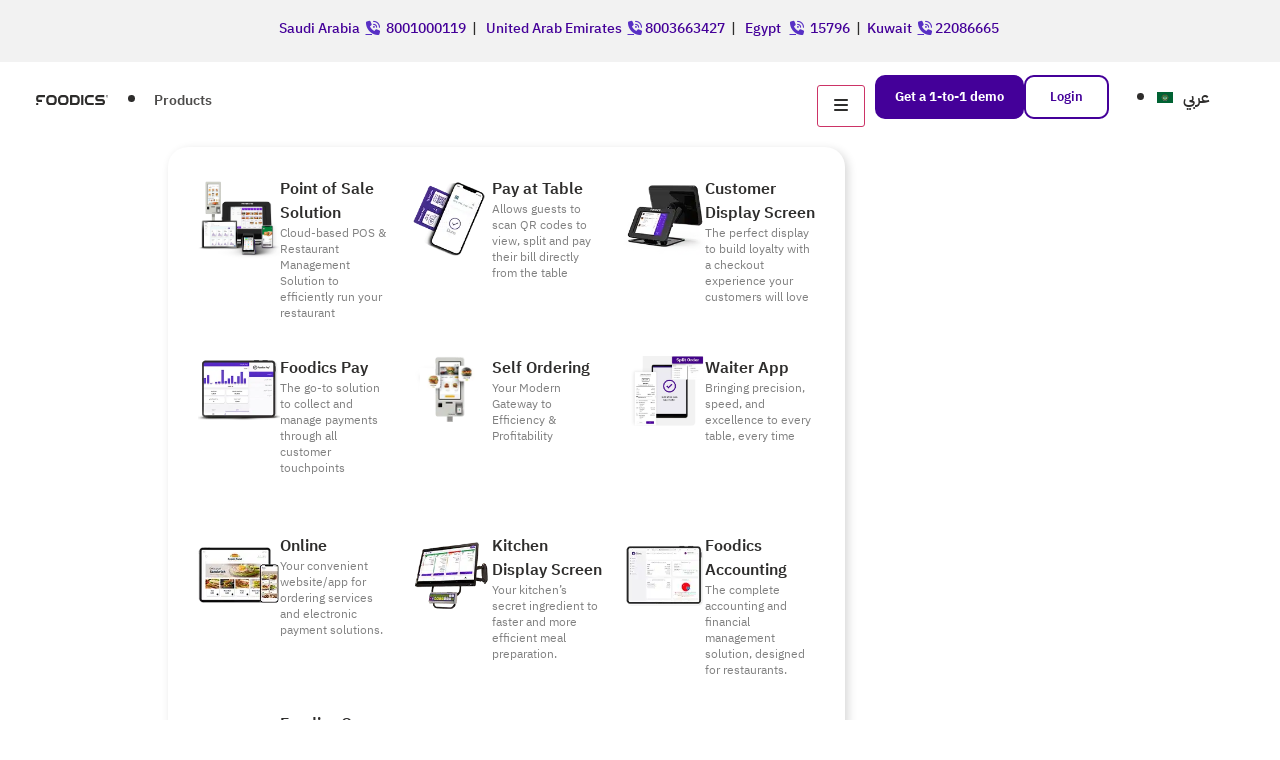

--- FILE ---
content_type: text/html; charset=UTF-8
request_url: https://www.foodics.com/topic/blog/
body_size: 28760
content:
<!doctype html>
<html lang="en-GB">
<head>
	<meta charset="UTF-8">
	<meta name="viewport" content="width=device-width, initial-scale=1">
	<link rel="profile" href="https://gmpg.org/xfn/11">
	<meta name='robots' content='index, follow, max-image-preview:large, max-snippet:-1, max-video-preview:-1' />
<link rel="alternate" href="https://www.foodics.com/topic/blog/" hreflang="en" />
<link rel="alternate" href="https://www.foodics.com/ar/topic/blog-2/" hreflang="ar" />

	<!-- This site is optimized with the Yoast SEO Premium plugin v26.7 (Yoast SEO v26.7) - https://yoast.com/wordpress/plugins/seo/ -->
	<title>Blog Archives - Foodics</title>
	<meta name="description" content="Browse articles in Foodics blog that tackle different topics in the Food &amp; beverages field and get the needed information to get started on your own." />
	<link rel="canonical" href="https://www.foodics.com/topic/blog/" />
	<link rel="next" href="https://www.foodics.com/topic/blog/page/2/" />
	<meta property="og:locale" content="en_GB" />
	<meta property="og:locale:alternate" content="ar_AR" />
	<meta property="og:type" content="article" />
	<meta property="og:title" content="Blog Archives" />
	<meta property="og:description" content="Browse articles in Foodics blog that tackle different topics in the Food &amp; beverages field and get the needed information to get started on your own." />
	<meta property="og:url" content="https://www.foodics.com/topic/blog/" />
	<meta property="og:site_name" content="Foodics" />
	<meta property="og:image" content="https://www.foodics.com/wp-content/uploads/2025/03/POS-copy.webp" />
	<meta property="og:image:width" content="1536" />
	<meta property="og:image:height" content="972" />
	<meta property="og:image:type" content="image/webp" />
	<meta name="twitter:card" content="summary_large_image" />
	<meta name="twitter:site" content="@foodics" />
	<script type="application/ld+json" class="yoast-schema-graph">{"@context":"https://schema.org","@graph":[{"@type":"CollectionPage","@id":"https://www.foodics.com/topic/blog/","url":"https://www.foodics.com/topic/blog/","name":"Blog Archives - Foodics","isPartOf":{"@id":"https://www.foodics.com/#website"},"primaryImageOfPage":{"@id":"https://www.foodics.com/topic/blog/#primaryimage"},"image":{"@id":"https://www.foodics.com/topic/blog/#primaryimage"},"thumbnailUrl":"https://www.foodics.com/wp-content/uploads/2025/10/ND.webp","description":"Browse articles in Foodics blog that tackle different topics in the Food & beverages field and get the needed information to get started on your own.","breadcrumb":{"@id":"https://www.foodics.com/topic/blog/#breadcrumb"},"inLanguage":"en-GB"},{"@type":"ImageObject","inLanguage":"en-GB","@id":"https://www.foodics.com/topic/blog/#primaryimage","url":"https://www.foodics.com/wp-content/uploads/2025/10/ND.webp","contentUrl":"https://www.foodics.com/wp-content/uploads/2025/10/ND.webp","width":1615,"height":1022},{"@type":"BreadcrumbList","@id":"https://www.foodics.com/topic/blog/#breadcrumb","itemListElement":[{"@type":"ListItem","position":1,"name":"Home","item":"https://www.foodics.com/"},{"@type":"ListItem","position":2,"name":"Blog"}]},{"@type":"WebSite","@id":"https://www.foodics.com/#website","url":"https://www.foodics.com/","name":"Foodics","description":"POS &amp; Restaurant Management System","publisher":{"@id":"https://www.foodics.com/#organization"},"potentialAction":[{"@type":"SearchAction","target":{"@type":"EntryPoint","urlTemplate":"https://www.foodics.com/?s={search_term_string}"},"query-input":{"@type":"PropertyValueSpecification","valueRequired":true,"valueName":"search_term_string"}}],"inLanguage":"en-GB"},{"@type":"Organization","@id":"https://www.foodics.com/#organization","name":"Foodics","url":"https://www.foodics.com/","logo":{"@type":"ImageObject","inLanguage":"en-GB","@id":"https://www.foodics.com/#/schema/logo/image/","url":"https://www.foodics.com/wp-content/uploads/2021/06/Group-1216.svg","contentUrl":"https://www.foodics.com/wp-content/uploads/2021/06/Group-1216.svg","width":194.141,"height":26.235,"caption":"Foodics"},"image":{"@id":"https://www.foodics.com/#/schema/logo/image/"},"sameAs":["https://www.facebook.com/Foodics/","https://x.com/foodics","https://www.instagram.com/foodics/","https://www.linkedin.com/company/foodics","https://www.youtube.com/channel/UCCbN9vJW0jFX15yHRE3k9Xw"],"email":"info@foodics.com","telephone":"+9668001000119","numberOfEmployees":{"@type":"QuantitativeValue","minValue":"501","maxValue":"1000"}}]}</script>
	<!-- / Yoast SEO Premium plugin. -->


<link rel='dns-prefetch' href='//js.hs-scripts.com' />
<link rel='dns-prefetch' href='//use.fontawesome.com' />
<link rel="alternate" type="application/rss+xml" title="Foodics &raquo; Feed" href="https://www.foodics.com/feed/" />
<link rel="alternate" type="application/rss+xml" title="Foodics &raquo; Blog Category Feed" href="https://www.foodics.com/topic/blog/feed/" />
<style id='wp-img-auto-sizes-contain-inline-css'>
img:is([sizes=auto i],[sizes^="auto," i]){contain-intrinsic-size:3000px 1500px}
/*# sourceURL=wp-img-auto-sizes-contain-inline-css */
</style>
<style id='wp-emoji-styles-inline-css'>

	img.wp-smiley, img.emoji {
		display: inline !important;
		border: none !important;
		box-shadow: none !important;
		height: 1em !important;
		width: 1em !important;
		margin: 0 0.07em !important;
		vertical-align: -0.1em !important;
		background: none !important;
		padding: 0 !important;
	}
/*# sourceURL=wp-emoji-styles-inline-css */
</style>
<link rel='stylesheet' id='wp-block-library-css' href='https://www.foodics.com/wp-includes/css/dist/block-library/style.min.css' media='all' />
<style id='safe-svg-svg-icon-style-inline-css'>
.safe-svg-cover{text-align:center}.safe-svg-cover .safe-svg-inside{display:inline-block;max-width:100%}.safe-svg-cover svg{fill:currentColor;height:100%;max-height:100%;max-width:100%;width:100%}

/*# sourceURL=https://www.foodics.com/wp-content/plugins/safe-svg/dist/safe-svg-block-frontend.css */
</style>
<style id='font-awesome-svg-styles-default-inline-css'>
.svg-inline--fa {
  display: inline-block;
  height: 1em;
  overflow: visible;
  vertical-align: -.125em;
}
/*# sourceURL=font-awesome-svg-styles-default-inline-css */
</style>
<link rel='stylesheet' id='font-awesome-svg-styles-css' href='https://www.foodics.com/wp-content/uploads/font-awesome/v6.5.2/css/svg-with-js.css' media='all' />
<style id='font-awesome-svg-styles-inline-css'>
   .wp-block-font-awesome-icon svg::before,
   .wp-rich-text-font-awesome-icon svg::before {content: unset;}
/*# sourceURL=font-awesome-svg-styles-inline-css */
</style>
<style id='global-styles-inline-css'>
:root{--wp--preset--aspect-ratio--square: 1;--wp--preset--aspect-ratio--4-3: 4/3;--wp--preset--aspect-ratio--3-4: 3/4;--wp--preset--aspect-ratio--3-2: 3/2;--wp--preset--aspect-ratio--2-3: 2/3;--wp--preset--aspect-ratio--16-9: 16/9;--wp--preset--aspect-ratio--9-16: 9/16;--wp--preset--color--black: #000000;--wp--preset--color--cyan-bluish-gray: #abb8c3;--wp--preset--color--white: #ffffff;--wp--preset--color--pale-pink: #f78da7;--wp--preset--color--vivid-red: #cf2e2e;--wp--preset--color--luminous-vivid-orange: #ff6900;--wp--preset--color--luminous-vivid-amber: #fcb900;--wp--preset--color--light-green-cyan: #7bdcb5;--wp--preset--color--vivid-green-cyan: #00d084;--wp--preset--color--pale-cyan-blue: #8ed1fc;--wp--preset--color--vivid-cyan-blue: #0693e3;--wp--preset--color--vivid-purple: #9b51e0;--wp--preset--gradient--vivid-cyan-blue-to-vivid-purple: linear-gradient(135deg,rgb(6,147,227) 0%,rgb(155,81,224) 100%);--wp--preset--gradient--light-green-cyan-to-vivid-green-cyan: linear-gradient(135deg,rgb(122,220,180) 0%,rgb(0,208,130) 100%);--wp--preset--gradient--luminous-vivid-amber-to-luminous-vivid-orange: linear-gradient(135deg,rgb(252,185,0) 0%,rgb(255,105,0) 100%);--wp--preset--gradient--luminous-vivid-orange-to-vivid-red: linear-gradient(135deg,rgb(255,105,0) 0%,rgb(207,46,46) 100%);--wp--preset--gradient--very-light-gray-to-cyan-bluish-gray: linear-gradient(135deg,rgb(238,238,238) 0%,rgb(169,184,195) 100%);--wp--preset--gradient--cool-to-warm-spectrum: linear-gradient(135deg,rgb(74,234,220) 0%,rgb(151,120,209) 20%,rgb(207,42,186) 40%,rgb(238,44,130) 60%,rgb(251,105,98) 80%,rgb(254,248,76) 100%);--wp--preset--gradient--blush-light-purple: linear-gradient(135deg,rgb(255,206,236) 0%,rgb(152,150,240) 100%);--wp--preset--gradient--blush-bordeaux: linear-gradient(135deg,rgb(254,205,165) 0%,rgb(254,45,45) 50%,rgb(107,0,62) 100%);--wp--preset--gradient--luminous-dusk: linear-gradient(135deg,rgb(255,203,112) 0%,rgb(199,81,192) 50%,rgb(65,88,208) 100%);--wp--preset--gradient--pale-ocean: linear-gradient(135deg,rgb(255,245,203) 0%,rgb(182,227,212) 50%,rgb(51,167,181) 100%);--wp--preset--gradient--electric-grass: linear-gradient(135deg,rgb(202,248,128) 0%,rgb(113,206,126) 100%);--wp--preset--gradient--midnight: linear-gradient(135deg,rgb(2,3,129) 0%,rgb(40,116,252) 100%);--wp--preset--font-size--small: 13px;--wp--preset--font-size--medium: 20px;--wp--preset--font-size--large: 36px;--wp--preset--font-size--x-large: 42px;--wp--preset--spacing--20: 0.44rem;--wp--preset--spacing--30: 0.67rem;--wp--preset--spacing--40: 1rem;--wp--preset--spacing--50: 1.5rem;--wp--preset--spacing--60: 2.25rem;--wp--preset--spacing--70: 3.38rem;--wp--preset--spacing--80: 5.06rem;--wp--preset--shadow--natural: 6px 6px 9px rgba(0, 0, 0, 0.2);--wp--preset--shadow--deep: 12px 12px 50px rgba(0, 0, 0, 0.4);--wp--preset--shadow--sharp: 6px 6px 0px rgba(0, 0, 0, 0.2);--wp--preset--shadow--outlined: 6px 6px 0px -3px rgb(255, 255, 255), 6px 6px rgb(0, 0, 0);--wp--preset--shadow--crisp: 6px 6px 0px rgb(0, 0, 0);}:root { --wp--style--global--content-size: 800px;--wp--style--global--wide-size: 1200px; }:where(body) { margin: 0; }.wp-site-blocks > .alignleft { float: left; margin-right: 2em; }.wp-site-blocks > .alignright { float: right; margin-left: 2em; }.wp-site-blocks > .aligncenter { justify-content: center; margin-left: auto; margin-right: auto; }:where(.wp-site-blocks) > * { margin-block-start: 24px; margin-block-end: 0; }:where(.wp-site-blocks) > :first-child { margin-block-start: 0; }:where(.wp-site-blocks) > :last-child { margin-block-end: 0; }:root { --wp--style--block-gap: 24px; }:root :where(.is-layout-flow) > :first-child{margin-block-start: 0;}:root :where(.is-layout-flow) > :last-child{margin-block-end: 0;}:root :where(.is-layout-flow) > *{margin-block-start: 24px;margin-block-end: 0;}:root :where(.is-layout-constrained) > :first-child{margin-block-start: 0;}:root :where(.is-layout-constrained) > :last-child{margin-block-end: 0;}:root :where(.is-layout-constrained) > *{margin-block-start: 24px;margin-block-end: 0;}:root :where(.is-layout-flex){gap: 24px;}:root :where(.is-layout-grid){gap: 24px;}.is-layout-flow > .alignleft{float: left;margin-inline-start: 0;margin-inline-end: 2em;}.is-layout-flow > .alignright{float: right;margin-inline-start: 2em;margin-inline-end: 0;}.is-layout-flow > .aligncenter{margin-left: auto !important;margin-right: auto !important;}.is-layout-constrained > .alignleft{float: left;margin-inline-start: 0;margin-inline-end: 2em;}.is-layout-constrained > .alignright{float: right;margin-inline-start: 2em;margin-inline-end: 0;}.is-layout-constrained > .aligncenter{margin-left: auto !important;margin-right: auto !important;}.is-layout-constrained > :where(:not(.alignleft):not(.alignright):not(.alignfull)){max-width: var(--wp--style--global--content-size);margin-left: auto !important;margin-right: auto !important;}.is-layout-constrained > .alignwide{max-width: var(--wp--style--global--wide-size);}body .is-layout-flex{display: flex;}.is-layout-flex{flex-wrap: wrap;align-items: center;}.is-layout-flex > :is(*, div){margin: 0;}body .is-layout-grid{display: grid;}.is-layout-grid > :is(*, div){margin: 0;}body{padding-top: 0px;padding-right: 0px;padding-bottom: 0px;padding-left: 0px;}a:where(:not(.wp-element-button)){text-decoration: underline;}:root :where(.wp-element-button, .wp-block-button__link){background-color: #32373c;border-width: 0;color: #fff;font-family: inherit;font-size: inherit;font-style: inherit;font-weight: inherit;letter-spacing: inherit;line-height: inherit;padding-top: calc(0.667em + 2px);padding-right: calc(1.333em + 2px);padding-bottom: calc(0.667em + 2px);padding-left: calc(1.333em + 2px);text-decoration: none;text-transform: inherit;}.has-black-color{color: var(--wp--preset--color--black) !important;}.has-cyan-bluish-gray-color{color: var(--wp--preset--color--cyan-bluish-gray) !important;}.has-white-color{color: var(--wp--preset--color--white) !important;}.has-pale-pink-color{color: var(--wp--preset--color--pale-pink) !important;}.has-vivid-red-color{color: var(--wp--preset--color--vivid-red) !important;}.has-luminous-vivid-orange-color{color: var(--wp--preset--color--luminous-vivid-orange) !important;}.has-luminous-vivid-amber-color{color: var(--wp--preset--color--luminous-vivid-amber) !important;}.has-light-green-cyan-color{color: var(--wp--preset--color--light-green-cyan) !important;}.has-vivid-green-cyan-color{color: var(--wp--preset--color--vivid-green-cyan) !important;}.has-pale-cyan-blue-color{color: var(--wp--preset--color--pale-cyan-blue) !important;}.has-vivid-cyan-blue-color{color: var(--wp--preset--color--vivid-cyan-blue) !important;}.has-vivid-purple-color{color: var(--wp--preset--color--vivid-purple) !important;}.has-black-background-color{background-color: var(--wp--preset--color--black) !important;}.has-cyan-bluish-gray-background-color{background-color: var(--wp--preset--color--cyan-bluish-gray) !important;}.has-white-background-color{background-color: var(--wp--preset--color--white) !important;}.has-pale-pink-background-color{background-color: var(--wp--preset--color--pale-pink) !important;}.has-vivid-red-background-color{background-color: var(--wp--preset--color--vivid-red) !important;}.has-luminous-vivid-orange-background-color{background-color: var(--wp--preset--color--luminous-vivid-orange) !important;}.has-luminous-vivid-amber-background-color{background-color: var(--wp--preset--color--luminous-vivid-amber) !important;}.has-light-green-cyan-background-color{background-color: var(--wp--preset--color--light-green-cyan) !important;}.has-vivid-green-cyan-background-color{background-color: var(--wp--preset--color--vivid-green-cyan) !important;}.has-pale-cyan-blue-background-color{background-color: var(--wp--preset--color--pale-cyan-blue) !important;}.has-vivid-cyan-blue-background-color{background-color: var(--wp--preset--color--vivid-cyan-blue) !important;}.has-vivid-purple-background-color{background-color: var(--wp--preset--color--vivid-purple) !important;}.has-black-border-color{border-color: var(--wp--preset--color--black) !important;}.has-cyan-bluish-gray-border-color{border-color: var(--wp--preset--color--cyan-bluish-gray) !important;}.has-white-border-color{border-color: var(--wp--preset--color--white) !important;}.has-pale-pink-border-color{border-color: var(--wp--preset--color--pale-pink) !important;}.has-vivid-red-border-color{border-color: var(--wp--preset--color--vivid-red) !important;}.has-luminous-vivid-orange-border-color{border-color: var(--wp--preset--color--luminous-vivid-orange) !important;}.has-luminous-vivid-amber-border-color{border-color: var(--wp--preset--color--luminous-vivid-amber) !important;}.has-light-green-cyan-border-color{border-color: var(--wp--preset--color--light-green-cyan) !important;}.has-vivid-green-cyan-border-color{border-color: var(--wp--preset--color--vivid-green-cyan) !important;}.has-pale-cyan-blue-border-color{border-color: var(--wp--preset--color--pale-cyan-blue) !important;}.has-vivid-cyan-blue-border-color{border-color: var(--wp--preset--color--vivid-cyan-blue) !important;}.has-vivid-purple-border-color{border-color: var(--wp--preset--color--vivid-purple) !important;}.has-vivid-cyan-blue-to-vivid-purple-gradient-background{background: var(--wp--preset--gradient--vivid-cyan-blue-to-vivid-purple) !important;}.has-light-green-cyan-to-vivid-green-cyan-gradient-background{background: var(--wp--preset--gradient--light-green-cyan-to-vivid-green-cyan) !important;}.has-luminous-vivid-amber-to-luminous-vivid-orange-gradient-background{background: var(--wp--preset--gradient--luminous-vivid-amber-to-luminous-vivid-orange) !important;}.has-luminous-vivid-orange-to-vivid-red-gradient-background{background: var(--wp--preset--gradient--luminous-vivid-orange-to-vivid-red) !important;}.has-very-light-gray-to-cyan-bluish-gray-gradient-background{background: var(--wp--preset--gradient--very-light-gray-to-cyan-bluish-gray) !important;}.has-cool-to-warm-spectrum-gradient-background{background: var(--wp--preset--gradient--cool-to-warm-spectrum) !important;}.has-blush-light-purple-gradient-background{background: var(--wp--preset--gradient--blush-light-purple) !important;}.has-blush-bordeaux-gradient-background{background: var(--wp--preset--gradient--blush-bordeaux) !important;}.has-luminous-dusk-gradient-background{background: var(--wp--preset--gradient--luminous-dusk) !important;}.has-pale-ocean-gradient-background{background: var(--wp--preset--gradient--pale-ocean) !important;}.has-electric-grass-gradient-background{background: var(--wp--preset--gradient--electric-grass) !important;}.has-midnight-gradient-background{background: var(--wp--preset--gradient--midnight) !important;}.has-small-font-size{font-size: var(--wp--preset--font-size--small) !important;}.has-medium-font-size{font-size: var(--wp--preset--font-size--medium) !important;}.has-large-font-size{font-size: var(--wp--preset--font-size--large) !important;}.has-x-large-font-size{font-size: var(--wp--preset--font-size--x-large) !important;}
:root :where(.wp-block-pullquote){font-size: 1.5em;line-height: 1.6;}
/*# sourceURL=global-styles-inline-css */
</style>
<link rel='stylesheet' id='geot-css-css' href='https://www.foodics.com/wp-content/plugins/geotargetingwp/public/css/geotarget-public.min.css' media='all' />
<link rel='stylesheet' id='hello-elementor-css' href='https://www.foodics.com/wp-content/themes/hello-elementor/assets/css/reset.css' media='all' />
<link rel='stylesheet' id='hello-elementor-theme-style-css' href='https://www.foodics.com/wp-content/themes/hello-elementor/assets/css/theme.css' media='all' />
<link rel='stylesheet' id='hello-elementor-header-footer-css' href='https://www.foodics.com/wp-content/themes/hello-elementor/assets/css/header-footer.css' media='all' />
<link rel='stylesheet' id='font-awesome-official-css' href='https://use.fontawesome.com/releases/v6.5.2/css/all.css' media='all' integrity="sha384-PPIZEGYM1v8zp5Py7UjFb79S58UeqCL9pYVnVPURKEqvioPROaVAJKKLzvH2rDnI" crossorigin="anonymous" />
<link rel='stylesheet' id='elementor-frontend-css' href='https://www.foodics.com/wp-content/uploads/elementor/css/custom-frontend.min.css' media='all' />
<link rel='stylesheet' id='widget-image-css' href='https://www.foodics.com/wp-content/plugins/elementor/assets/css/widget-image.min.css' media='all' />
<link rel='stylesheet' id='e-animation-shrink-css' href='https://www.foodics.com/wp-content/plugins/elementor/assets/lib/animations/styles/e-animation-shrink.min.css' media='all' />
<link rel='stylesheet' id='widget-nav-menu-css' href='https://www.foodics.com/wp-content/uploads/elementor/css/custom-pro-widget-nav-menu.min.css' media='all' />
<link rel='stylesheet' id='widget-social-icons-css' href='https://www.foodics.com/wp-content/plugins/elementor/assets/css/widget-social-icons.min.css' media='all' />
<link rel='stylesheet' id='e-apple-webkit-css' href='https://www.foodics.com/wp-content/uploads/elementor/css/custom-apple-webkit.min.css' media='all' />
<link rel='stylesheet' id='eael-general-css' href='https://www.foodics.com/wp-content/plugins/essential-addons-for-elementor-lite/assets/front-end/css/view/general.min.css' media='all' />
<link rel='stylesheet' id='eael-20936-css' href='https://www.foodics.com/wp-content/uploads/essential-addons-elementor/eael-20936.css' media='all' />
<link rel='stylesheet' id='widget-heading-css' href='https://www.foodics.com/wp-content/plugins/elementor/assets/css/widget-heading.min.css' media='all' />
<link rel='stylesheet' id='widget-spacer-css' href='https://www.foodics.com/wp-content/plugins/elementor/assets/css/widget-spacer.min.css' media='all' />
<link rel='stylesheet' id='widget-posts-css' href='https://www.foodics.com/wp-content/plugins/elementor-pro/assets/css/widget-posts.min.css' media='all' />
<link rel='stylesheet' id='elementor-icons-css' href='https://www.foodics.com/wp-content/plugins/elementor/assets/lib/eicons/css/elementor-icons.min.css' media='all' />
<style id='elementor-icons-inline-css'>

		.elementor-add-new-section .elementor-add-templately-promo-button{
            background-color: #5d4fff !important;
            background-image: url(https://www.foodics.com/wp-content/plugins/essential-addons-for-elementor-lite/assets/admin/images/templately/logo-icon.svg);
            background-repeat: no-repeat;
            background-position: center center;
            position: relative;
        }
        
		.elementor-add-new-section .elementor-add-templately-promo-button > i{
            height: 12px;
        }
        
        body .elementor-add-new-section .elementor-add-section-area-button {
            margin-left: 0;
        }

		.elementor-add-new-section .elementor-add-templately-promo-button{
            background-color: #5d4fff !important;
            background-image: url(https://www.foodics.com/wp-content/plugins/essential-addons-for-elementor-lite/assets/admin/images/templately/logo-icon.svg);
            background-repeat: no-repeat;
            background-position: center center;
            position: relative;
        }
        
		.elementor-add-new-section .elementor-add-templately-promo-button > i{
            height: 12px;
        }
        
        body .elementor-add-new-section .elementor-add-section-area-button {
            margin-left: 0;
        }
/*# sourceURL=elementor-icons-inline-css */
</style>
<link rel='stylesheet' id='elementor-post-24-css' href='https://www.foodics.com/wp-content/uploads/elementor/css/post-24.css' media='all' />
<link rel='stylesheet' id='cpel-language-switcher-css' href='https://www.foodics.com/wp-content/plugins/connect-polylang-elementor/assets/css/language-switcher.min.css' media='all' />
<link rel='stylesheet' id='font-awesome-5-all-css' href='https://www.foodics.com/wp-content/plugins/elementor/assets/lib/font-awesome/css/all.min.css' media='all' />
<link rel='stylesheet' id='font-awesome-4-shim-css' href='https://www.foodics.com/wp-content/plugins/elementor/assets/lib/font-awesome/css/v4-shims.min.css' media='all' />
<link rel='stylesheet' id='elementor-post-49754-css' href='https://www.foodics.com/wp-content/uploads/elementor/css/post-49754.css' media='all' />
<link rel='stylesheet' id='elementor-post-32592-css' href='https://www.foodics.com/wp-content/uploads/elementor/css/post-32592.css' media='all' />
<link rel='stylesheet' id='elementor-post-20936-css' href='https://www.foodics.com/wp-content/uploads/elementor/css/post-20936.css' media='all' />
<link rel='stylesheet' id='ekit-widget-styles-css' href='https://www.foodics.com/wp-content/plugins/elementskit-lite/widgets/init/assets/css/widget-styles.css' media='all' />
<link rel='stylesheet' id='ekit-widget-styles-pro-css' href='https://www.foodics.com/wp-content/plugins/elementskit/widgets/init/assets/css/widget-styles-pro.css' media='all' />
<link rel='stylesheet' id='ekit-responsive-css' href='https://www.foodics.com/wp-content/plugins/elementskit-lite/widgets/init/assets/css/responsive.css' media='all' />
<link rel='stylesheet' id='font-awesome-official-v4shim-css' href='https://use.fontawesome.com/releases/v6.5.2/css/v4-shims.css' media='all' integrity="sha384-XyvK/kKwgVW+fuRkusfLgfhAMuaxLPSOY8W7wj8tUkf0Nr2WGHniPmpdu+cmPS5n" crossorigin="anonymous" />
<link rel='stylesheet' id='elementor-gf-local-ibmplexsans-css' href='https://www.foodics.com/wp-content/uploads/elementor/google-fonts/css/ibmplexsans.css' media='all' />
<link rel='stylesheet' id='elementor-gf-local-ibmplexsansarabic-css' href='https://www.foodics.com/wp-content/uploads/elementor/google-fonts/css/ibmplexsansarabic.css' media='all' />
<link rel='stylesheet' id='elementor-icons-ekiticons-css' href='https://www.foodics.com/wp-content/plugins/elementskit-lite/modules/elementskit-icon-pack/assets/css/ekiticons.css' media='all' />
<link rel='stylesheet' id='elementor-icons-shared-0-css' href='https://www.foodics.com/wp-content/plugins/elementor/assets/lib/font-awesome/css/fontawesome.min.css' media='all' />
<link rel='stylesheet' id='elementor-icons-fa-solid-css' href='https://www.foodics.com/wp-content/plugins/elementor/assets/lib/font-awesome/css/solid.min.css' media='all' />
<link rel='stylesheet' id='elementor-icons-fa-brands-css' href='https://www.foodics.com/wp-content/plugins/elementor/assets/lib/font-awesome/css/brands.min.css' media='all' />
<script src="https://www.foodics.com/wp-includes/js/jquery/jquery.min.js" id="jquery-core-js"></script>
<script src="https://www.foodics.com/wp-includes/js/jquery/jquery-migrate.min.js" id="jquery-migrate-js"></script>
<script src="https://www.foodics.com/wp-content/plugins/elementor/assets/lib/font-awesome/js/v4-shims.min.js" id="font-awesome-4-shim-js"></script>
<link rel="https://api.w.org/" href="https://www.foodics.com/wp-json/" /><link rel="alternate" title="JSON" type="application/json" href="https://www.foodics.com/wp-json/wp/v2/categories/58" /><link rel="EditURI" type="application/rsd+xml" title="RSD" href="https://www.foodics.com/xmlrpc.php?rsd" />
			<!-- DO NOT COPY THIS SNIPPET! Start of Page Analytics Tracking for HubSpot WordPress plugin v11.3.33-->
			<script class="hsq-set-content-id" data-content-id="listing-page">
				var _hsq = _hsq || [];
				_hsq.push(["setContentType", "listing-page"]);
			</script>
			<!-- DO NOT COPY THIS SNIPPET! End of Page Analytics Tracking for HubSpot WordPress plugin -->
			<meta name="generator" content="Elementor 3.34.1; features: additional_custom_breakpoints; settings: css_print_method-external, google_font-enabled, font_display-swap">
<!-- Google Tag Manager -->
<script>(function(w,d,s,l,i){w[l]=w[l]||[];w[l].push({'gtm.start':
new Date().getTime(),event:'gtm.js'});var f=d.getElementsByTagName(s)[0],
j=d.createElement(s),dl=l!='dataLayer'?'&l='+l:'';j.async=true;j.src=
'https://www.googletagmanager.com/gtm.js?id='+i+dl;f.parentNode.insertBefore(j,f);
})(window,document,'script','dataLayer','GTM-WWBZVPG');</script>
<!-- End Google Tag Manager -->
<link rel="preconnect" href="//fonts.googleapis.com">
<link rel="preconnect" href="//fonts.gstatic.com" crossorigin>
			<style>
				.e-con.e-parent:nth-of-type(n+4):not(.e-lazyloaded):not(.e-no-lazyload),
				.e-con.e-parent:nth-of-type(n+4):not(.e-lazyloaded):not(.e-no-lazyload) * {
					background-image: none !important;
				}
				@media screen and (max-height: 1024px) {
					.e-con.e-parent:nth-of-type(n+3):not(.e-lazyloaded):not(.e-no-lazyload),
					.e-con.e-parent:nth-of-type(n+3):not(.e-lazyloaded):not(.e-no-lazyload) * {
						background-image: none !important;
					}
				}
				@media screen and (max-height: 640px) {
					.e-con.e-parent:nth-of-type(n+2):not(.e-lazyloaded):not(.e-no-lazyload),
					.e-con.e-parent:nth-of-type(n+2):not(.e-lazyloaded):not(.e-no-lazyload) * {
						background-image: none !important;
					}
				}
			</style>
			<link rel="icon" href="https://www.foodics.com/wp-content/uploads/2021/08/Foodics_Fav-1-50x48.png" sizes="32x32" />
<link rel="icon" href="https://www.foodics.com/wp-content/uploads/2021/08/Foodics_Fav-1.png" sizes="192x192" />
<link rel="apple-touch-icon" href="https://www.foodics.com/wp-content/uploads/2021/08/Foodics_Fav-1.png" />
<meta name="msapplication-TileImage" content="https://www.foodics.com/wp-content/uploads/2021/08/Foodics_Fav-1.png" />
		<style id="wp-custom-css">
			/* Custom Code By Rabih Naja added 7/2/2022*/

.rtl #Top_bar .menu_wrapper {
	
	float: none;
}

body:not(.header-simple) #Top_bar #menu {
    margin-left: 0px;
}

input[type="date"], input[type="email"], input[type="number"], input[type="password"], input[type="search"], input[type="tel"], input[type="text"], input[type="url"], select {
    margin-bottom: 0px;
} /* for wp language switcher bottom padding*/


.button-default button, .button-default input[type="button"], .button-default input[type="reset"], .button-default input[type="submit"] {
    border: none;
    border-radius: 5px;
    box-shadow: inset 0 0 0 0px rgb(0 0 0 / 0%), inset 0 4px 3px -2px rgb(0 0 0 / 0%);
} /* for mobile header hamburger menu insert shadow. to remove shadow.*/

.elementskit-menu-close{
	font-size: 20px;
	font-weight: 600;
} /* for mobile header close toggle. make icon bigger and bolder*/

.ekit_menu_responsive_tablet .elementskit-submenu-indicator {
    -webkit-box-ordinal-group: 3;
    -ms-flex-order: 2;
    order: 2;
    border: 0px solid;
    border-radius: 30px;
} /* for mobile submenu toggle icon border. to remove border. */

@media screen and (min-width: 970px) {
.elementskit-navbar-nav-default .elementskit-dropdown-has>a .elementskit-submenu-indicator {
    margin-left: 0px;
    display: block;
    float: right;
    cursor: pointer;
    position: relative;
    font-weight: 900;
    font-style: normal;
    font-size: 0px;
}
} /*hides dropdown arrows for the menu for desktop view. does not affect mobile arrows. */


 
span.sub { 
font-size: 12px;
font-weight: 400;
} /* styling for description in menu. Added for ELEMENTS KIT/modules/megamenu/walker-nav-menu. inside this file search for sub to find custom code.*/

@media (max-width: 970px){
.elementor-31197 .elementor-element.elementor-element-656535fa .elementskit-navbar-nav>li>a {
    padding: 15px 15px 15px 15px;
	  border-top: 1px solid #e1e1e1;
		border-bottom: 1px solid #e1e1e1;
    margin-top: 0px;
    margin-bottom: -1px;
	} 
} /*border top and bottom for mobile menu top items in ENGLISH. */

@media (max-width: 970px){
.elementor-32132 .elementor-element.elementor-element-85d2354 .elementskit-navbar-nav > li > a {
    font-size: 18px;
    line-height: 1em;
    padding: 22px 15px 22px 15px;
    border-top: 1px solid #e1e1e1;
    border-bottom: 1px solid #e1e1e1;
    margin-top: 0px;
    margin-bottom: -1px;
}
}/*border top and bottom for mobile menu top items in ARABIC. */

@media (max-width: 970px){
.elementskit-menu-overlay {
    display: block;
    position: fixed;
    z-index: 14;
    top: 0;
    left: -100vw;
    height: 100%;
    width: 100%;
    background-color: rgb(255 255 254 / 0%);
} 
} /* Remove the black overlay from the menu animation on mobile*/

@media (max-width: 970px){.rtl
.ekit_menu_responsive_tablet .elementskit-navbar-nav-default .elementskit-dropdown-has>a .elementskit-submenu-indicator {
    margin-right: auto;
		margin-left: 0;
}} /* Moke drop down cursor in menu item allign left*/



li.lang-item.lang-item-en, li.lang-item.lang-item-ar {
    display: contents;
} /* to display ARABIC language switcher text in menu*/



li.lang-item.lang-item-en, li.lang-item.lang-item-en {
    display: contents;
} /* to display ENGLISH language switcher text in menu*/



/* 
 * 
 * body.mobile-side-slide {
    position: relative;
    overflow-x: hidden;
} /* after adding the new Header and Footer by Rabih Naja. There was an x-axis scroll on mobile. to eliminate it, he added this code.
   * 
   * */




.rtl .the_content_wrapper:lang(ar) {
    margin: 0px;
    padding: 20px !important;
} 

/* On arabic pages the content was shifting right becasue by default padding was zero. So we changed it to 20px.
   * 
   * 
   * */


.ha-card-figure {
	max-height: 200px;
} /* On the foodics online page bottom section for the cards. Makes paading below the image smaller*/


.elementor-20925 .elementor-element.elementor-element-49c858c6 h3, .elementor-20925 .elementor-element.elementor-element-49c858c6 h4 {
    margin-top: 1px;
}

.elementor-20925 .elementor-element.elementor-element-49c858c6 h4
{
	margin-top: 1px;
}

.elementor-21145 .elementor-element.elementor-element-49c858c6 h3{
	margin-top: 1px;
}



.elementor-20925 .elementor-element.elementor-element-446b6cc1 > .elementor-widget-container {
    display: none;
} /* hides author box on the posts page */


.elementor-widget-post-comments{display: none;}
/* hides the comment section on the website */




/*
 *
 Code added after implementing Hello Theme and Removing Betheme 20-12-2022 
 * 
 * 
 */



.page-header{
	display: none;
} /* removing the header from all pages*/

body{
	overflow-x: hidden;
} /*removes the scroll on x-axis in the website*/ 



/* Optimized font loading for Arabic/English */

/* English fonts - IBM Plex Sans */
h1, h2, h3, h4, h5, h6, p, div, span, body:lang(en) {
    font-family: 'IBM Plex Sans', sans-serif !important;
    font-display: swap;
}

/* Arabic fonts - IBM Plex Sans Arabic - Optimized weights only */
h1, h2, h3, h4, h5, h6, p, div, span, body:lang(ar) {
    font-family: 'IBM Plex Sans Arabic', sans-serif !important;
    font-display: swap;
}


/* Force font-display swap for all font faces */
@font-face {
    font-display: swap !important;
}

/* Optional: Preload only critical weights */
body:lang(ar) h1, body:lang(ar) h2, body:lang(ar) h3 {
    font-weight: 700; /* Bold for headings */
}

body:lang(ar) p, body:lang(ar) div, body:lang(ar) span {
    font-weight: 400; /* Regular for body text */
}

/*Switchig the fonts in arabic from default to IBM plex Sans Arabic 
*/

@media (max-width: 1024px){
.elementskit-navbar-nav-default .elementskit-dropdown-has>a .elementskit-submenu-indicator:lang(ar) {
    padding: 10px 100px 10px 20px;
    font-size: 22px;
	}}

@media (max-width: 1024px){
.elementskit-navbar-nav-default .elementskit-dropdown-has>a .elementskit-submenu-indicator {
    padding: 10px 20px 10px 80px;
    font-size: 22px;
	}}


.A-DlcP {
    margin-bottom: 75px;
}


/* ===================================
   FOODICS BLOG CUSTOM CSS CLASSES
   Works with existing Lora font styles
   =================================== */

/* --- Brand Colors --- */
:root {
  --foodics-purple: #440099;
  --foodics-light-blue: #78C4DD;
  --foodics-gray-bg: #F2F2F2;
  --foodics-dark-gray: #2E2D2C;
  --foodics-light-gray: #f8f9fa;
  --foodics-border: #E5E7EB;
  --foodics-text-gray: #666;
  --foodics-medium-gray: #9CA3AF;
  --foodics-dark-blue: #1F2937;
  --foodics-yellow-highlight: #FEF3C7;
}

/* --- Override heading sizes while keeping Lora font --- */
.foodics-content h2 {
  font-size: 32px !important;
  font-weight: 700 !important;
  color: var(--foodics-dark-gray) !important;
}

.foodics-content h3 {
  font-size: 24px !important;
  font-weight: 600 !important;
  color: var(--foodics-dark-gray) !important;
}

/* --- Links in content (remove underline for specific links) --- */
.foodics-toc-link,
.foodics-cta-button {
  text-decoration: none !important;
}

/* --- Table of Contents --- */
.foodics-toc {
  background-color: var(--foodics-light-gray);
  padding: 25px;
  margin-bottom: 30px;
  border-radius: 8px;
}

.foodics-toc-title {
  color: var(--foodics-purple);
}

.foodics-toc-list {
  padding-left: 20px;
  line-height: 1.8;
}

.foodics-toc-list li {
  margin-bottom: 8px;
}

.foodics-toc-link {
  color: var(--foodics-purple);
  transition: all 0.3s ease;
}

.foodics-toc-link:hover {
  color: var(--foodics-light-blue);
  padding-left: 5px;
}

/* --- Quick Answer Box --- */
.foodics-quick-answer {
  background: var(--foodics-purple);
  color: white;
  padding: 30px;
  border-radius: 12px;
  margin: 30px 0;
  position: relative;
  box-shadow: 0 4px 15px rgba(68, 0, 153, 0.2);
}

.foodics-quick-answer::before {
  content: "Quick Answer";
  position: absolute;
  top: -12px;
  left: 20px;
  background: white;
  color: var(--foodics-purple);
  padding: 5px 15px;
  border-radius: 20px;
  font-size: 12px;
  font-weight: 600;
  text-transform: uppercase;
  font-family: 'Lora', serif;
}

.foodics-quick-answer-text {
  font-size: 18px;
  line-height: 1.6;
  color: white !important;
}

/* --- Images --- */
.foodics-image-wrapper {
  margin: 30px auto;
  text-align: center;
  max-width: 60%;
}

@media (max-width: 1024px) {
  .foodics-image-wrapper {
    max-width: 100%;
  }
}

@media (max-width: 768px) {
  .foodics-image-wrapper {
    max-width: 100%;
  }
}

.foodics-image {
  width: 100%;
  height: auto;
  border-radius: 8px;
  box-shadow: 0 4px 15px rgba(0,0,0,0.1);
}

.foodics-image-caption {
  color: var(--foodics-text-gray);
  font-style: italic;
  font-size: 14px;
  margin-top: 10px;
}

/* --- Industry Quotes --- */
.foodics-quote {
  background-color: var(--foodics-light-gray);
  padding: 25px;
  margin: 30px 0;
  border-radius: 8px;
  position: relative;
}

.foodics-quote-text {
  font-style: italic;
  font-size: 18px;
  line-height: 1.6;
  color: var(--foodics-dark-gray);
}

.foodics-quote-author {
  font-weight: bold;
  color: var(--foodics-purple);
}

/* --- Tables --- */
.foodics-table-wrapper,
.foodics-paa-table,
.foodics-faq-table,
.foodics-comparison-table {
  border-radius: 8px;
  overflow: hidden;
  box-shadow: 0 2px 10px rgba(0,0,0,0.1);
  margin: 30px 0;
}

.foodics-table,
.foodics-paa-table,
.foodics-faq-table,
.foodics-comparison-table {
  width: 100%;
  border-collapse: collapse;
}

.foodics-table thead,
.foodics-paa-table thead,
.foodics-faq-table thead,
.foodics-comparison-table thead {
  background-color: var(--foodics-purple);
}

.foodics-table th,
.foodics-paa-table th,
.foodics-faq-table th,
.foodics-comparison-table th {
  padding: 15px;
  text-align: left;
  font-weight: 600;
  color: white !important;
  font-family: 'Lora', serif;
}

.foodics-table td,
.foodics-paa-table td,
.foodics-faq-table td,
.foodics-comparison-table td {
  padding: 20px;
  border-bottom: 1px solid var(--foodics-border);
  background: white;
}

.foodics-paa-table td:first-child,
.foodics-faq-table td:first-child {
  font-weight: 600;
  color: var(--foodics-dark-gray);
  width: 35%;
  vertical-align: top;
}

.foodics-table tbody tr:hover,
.foodics-paa-table tbody tr:hover,
.foodics-faq-table tbody tr:hover,
.foodics-comparison-table tbody tr:hover {
  background-color: var(--foodics-light-gray);
}

/* --- Metric Highlights --- */
.foodics-metric-container {
  display: flex;
  gap: 0;
  margin: 40px 0;
  min-height: 200px;
  border-radius: 8px;
  overflow: hidden;
  box-shadow: 0 2px 10px rgba(0,0,0,0.1);
}

.foodics-metric-content {
  flex: 0 0 75%;
  background: white;
  padding: 32px;
  display: flex;
  align-items: center;
}

.foodics-metric-number-box {
  flex: 0 0 25%;
  background: var(--foodics-purple);
  display: flex;
  flex-direction: column;
  justify-content: center;
  align-items: center;
  padding: 32px;
}

.foodics-metric-number {
  font-size: 56px;
  font-weight: bold;
  color: white !important;
  line-height: 1;
  font-family: 'Lora', serif;
}

.foodics-metric-label {
  color: white !important;
  font-size: 12px;
  text-transform: uppercase;
  letter-spacing: 1px;
  margin-top: 8px;
  text-align: center;
}

/* --- Case Study --- */
.foodics-case-study {
  background: white;
  padding: 30px;
  margin: 30px 0;
  border-radius: 8px;
  box-shadow: 0 2px 10px rgba(0,0,0,0.05);
  border: 1px solid var(--foodics-border);
}

.foodics-case-study-label {
  background: var(--foodics-purple);
  color: white;
  padding: 5px 15px;
  border-radius: 20px;
  font-size: 12px;
  font-weight: 600;
  text-transform: uppercase;
  display: inline-block;
  margin-bottom: 20px;
  font-family: 'Lora', serif;
}

/* --- Implementation Guide --- */
.foodics-implementation-guide {
  background: white;
  border: 2px solid var(--foodics-border);
  border-radius: 12px;
  padding: 30px;
  margin: 30px 0;
}

.foodics-step-item {
  position: relative;
  padding-left: 40px;
  margin-bottom: 25px;
  padding-bottom: 25px;
  border-bottom: 1px solid var(--foodics-border);
}

.foodics-step-item:last-child {
  border-bottom: none;
}

.foodics-step-number {
  position: absolute;
  left: 0;
  top: 0;
  width: 30px;
  height: 30px;
  background: var(--foodics-purple);
  color: white;
  border-radius: 50%;
  display: flex;
  align-items: center;
  justify-content: center;
  font-weight: bold;
  font-size: 14px;
  font-family: 'Lora', serif;
}

/* --- Comparison Table Special --- */
.foodics-check {
  color: #10B981;
  font-size: 20px;
  font-weight: bold;
}

.foodics-cross {
  color: #EF4444;
  font-size: 20px;
  font-weight: bold;
}

.foodics-comparison-table td {
  text-align: center;
}

/* --- CTA Section --- */
.foodics-cta {
  background: var(--foodics-purple);
  padding: 40px 30px;
  margin: 40px 0;
  border-radius: 12px;
  text-align: center;
  color: white;
  position: relative;
  overflow: hidden;
}

.foodics-cta h2,
.foodics-cta-title {
  color: white !important;
  margin-bottom: 20px;
  font-size: 28px !important;
  font-weight: bold;
  position: relative;
  z-index: 1;
}

.foodics-cta p,
.foodics-cta-text {
  color: white !important;
  margin-bottom: 25px;
  font-size: 18px;
  line-height: 1.6;
  position: relative;
  z-index: 1;
}

.foodics-cta-button {
  background: white;
  color: var(--foodics-purple) !important;
  padding: 15px 30px;
  border-radius: 8px;
  font-weight: bold;
  font-size: 18px;
  display: inline-block;
  box-shadow: 0 4px 15px rgba(0,0,0,0.1);
  transition: all 0.3s ease;
  position: relative;
  z-index: 1;
  font-family: 'Lora', serif;
}

.foodics-cta-button:hover {
  transform: translateY(-3px);
  box-shadow: 0 6px 20px rgba(0,0,0,0.15);
  background: #f8f8f8;
}

/* --- Sources Section --- */
.foodics-sources {
  background: var(--foodics-light-gray);
  padding: 30px;
  border-radius: 8px;
  margin: 40px 0;
}

.foodics-sources h3 {
  color: var(--foodics-purple);
  font-size: 20px !important;
  margin-bottom: 15px;
}

.foodics-sources ul {
  padding-left: 20px;
}

.foodics-sources li {
  margin-bottom: 10px;
}

/* --- Responsive Design --- */
@media (max-width: 768px) {
  .foodics-content h2 {
    font-size: 26px !important;
  }
  
  .foodics-content h3 {
    font-size: 20px !important;
  }
  
  .foodics-metric-container {
    flex-direction: column;
  }
  
  .foodics-metric-content,
  .foodics-metric-number-box {
    flex: 1 1 100%;
  }
  
  .foodics-table,
  .foodics-paa-table,
  .foodics-faq-table {
    font-size: 14px;
  }
  
  .foodics-table th,
  .foodics-table td,
  .foodics-paa-table th,
  .foodics-paa-table td,
  .foodics-faq-table th,
  .foodics-faq-table td {
    padding: 10px;
  }
  
  .foodics-cta {
    padding: 30px 20px;
  }
  
  .foodics-cta h2,
  .foodics-cta-title {
    font-size: 24px !important;
  }
  
  .foodics-cta p,
  .foodics-cta-text {
    font-size: 16px !important;
  }
}		</style>
		</head>
<body class="archive category category-blog category-58 wp-custom-logo wp-embed-responsive wp-theme-hello-elementor hello-elementor-default elementor-page-20936 elementor-default elementor-template-full-width elementor-kit-24">

<!-- Google Tag Manager (noscript) -->
<noscript><iframe src="https://www.googletagmanager.com/ns.html?id=GTM-WWBZVPG"
height="0" width="0" style="display:none;visibility:hidden"></iframe></noscript>
<!-- End Google Tag Manager (noscript) -->

<a class="skip-link screen-reader-text" href="#content">Skip to content</a>

		<header data-elementor-type="header" data-elementor-id="49754" class="elementor elementor-49754 elementor-location-header" data-elementor-post-type="elementor_library">
					<header class="elementor-section elementor-top-section elementor-element elementor-element-f126de5 elementor-section-content-middle elementor-section-full_width elementor-section-height-default elementor-section-height-default" data-id="f126de5" data-element_type="section" data-settings="{&quot;background_background&quot;:&quot;classic&quot;,&quot;animation&quot;:&quot;none&quot;}">
						<div class="elementor-container elementor-column-gap-default">
					<div class="elementor-column elementor-col-100 elementor-top-column elementor-element elementor-element-32c974b" data-id="32c974b" data-element_type="column">
			<div class="elementor-widget-wrap elementor-element-populated">
						<div class="elementor-element elementor-element-76cd296 elementor-widget-mobile__width-inherit elementor-widget elementor-widget-text-editor" data-id="76cd296" data-element_type="widget" data-widget_type="text-editor.default">
				<div class="elementor-widget-container">
									<p><a href="tel:8001000119">Saudi Arabia  <i class="fas fa-solid fa-phone-volume" style="color: #5830c5; text-decoration: underline;"></i>  8001000119</a>  |   <a href="tel:8003663427">United Arab Emirates  <i class="fas fa-solid fa-phone-volume" style="color: #5830c5; text-decoration: underline;"></i> 8003663427</a>  |  <a href="tel:15796"> Egypt   <i class="fas fa-solid fa-phone-volume" style="color: #5830c5; text-decoration: underline;"></i>  15796</a>  |  <a href="tel:+96522086665">Kuwait  <i class="fas fa-solid fa-phone-volume" style="color: #5830c5; text-decoration: underline;"></i> 22086665  </a></p>								</div>
				</div>
					</div>
		</div>
					</div>
		</header>
		<header class="elementor-element elementor-element-38a789b e-con-full e-flex e-con e-parent" data-id="38a789b" data-element_type="container" data-settings="{&quot;background_background&quot;:&quot;classic&quot;,&quot;animation&quot;:&quot;none&quot;}">
		<nav class="elementor-element elementor-element-6186a36 e-con-full e-flex e-con e-child" data-id="6186a36" data-element_type="container">
		<div class="elementor-element elementor-element-ed0251c e-con-full e-flex e-con e-child" data-id="ed0251c" data-element_type="container">
				<div class="elementor-element elementor-element-6747f77 elementor-widget elementor-widget-image" data-id="6747f77" data-element_type="widget" data-widget_type="image.default">
				<div class="elementor-widget-container">
																<a href="https://foodics.com/">
							<img width="194" height="26" src="https://www.foodics.com/wp-content/uploads/2021/12/foodics-logo.svg" class="attachment-medium size-medium wp-image-29491" alt="" loading="eager" />								</a>
															</div>
				</div>
				<div class="elementor-element elementor-element-5896efb menu elementor-hidden-mobile elementor-widget elementor-widget-ekit-nav-menu" data-id="5896efb" data-element_type="widget" id="menu" data-widget_type="ekit-nav-menu.default">
				<div class="elementor-widget-container">
							<nav class="ekit-wid-con ekit_menu_responsive_tablet" 
			data-hamburger-icon="fas fa-bars" 
			data-hamburger-icon-type="icon" 
			data-responsive-breakpoint="1024">
			            <button class="elementskit-menu-hamburger elementskit-menu-toggler"  type="button" aria-label="hamburger-icon">
                <i aria-hidden="true" class="ekit-menu-icon fas fa-bars"></i>            </button>
            <div id="ekit-megamenu-mega-menu-en" class="elementskit-menu-container elementskit-menu-offcanvas-elements elementskit-navbar-nav-default ekit-nav-menu-one-page- ekit-nav-dropdown-hover"><ul id="menu-mega-menu-en" class="elementskit-navbar-nav elementskit-menu-po-left submenu-click-on-icon"><li id="menu-item-60077" class="menu-item menu-item-type-custom menu-item-object-custom  geot-ajax geot_menu_item  menu-item-60077 nav-item elementskit-dropdown-has top_position elementskit-dropdown-menu-full_width elementskit-megamenu-has elementskit-mobile-builder-content" data-vertical-menu=""><a class="ekit-menu-nav-link" data-action="menu_filter" data-filter="[base64]" data-ex_filter="60077">Products<i class="elementskit-submenu-indicator icon icon-down-arrow1" aria-hidden="true"></i></a><div class="elementskit-megamenu-panel">		<div data-elementor-type="wp-post" data-elementor-id="60106" class="elementor elementor-60106" data-elementor-post-type="elementskit_content">
				<div class="elementor-element elementor-element-cd8cd5f e-flex e-con-boxed e-con e-parent" data-id="cd8cd5f" data-element_type="container">
					<div class="e-con-inner">
		<div class="elementor-element elementor-element-57431c8 e-con-full e-grid e-con e-child" data-id="57431c8" data-element_type="container" data-settings="{&quot;background_background&quot;:&quot;classic&quot;}">
		<div data-wrapper-link="{&quot;url&quot;:&quot;https:\/\/www.foodics.com\/rms-pos\/&quot;,&quot;is_external&quot;:&quot;&quot;,&quot;nofollow&quot;:&quot;&quot;,&quot;custom_attributes&quot;:&quot;&quot;}" style="cursor: pointer" class="elementor-element elementor-element-0106b73 e-con-full e-flex e-con e-child" data-id="0106b73" data-element_type="container" data-settings="{&quot;background_background&quot;:&quot;classic&quot;}">
				<div class="elementor-element elementor-element-29b7e0f elementor-widget elementor-widget-image" data-id="29b7e0f" data-element_type="widget" data-widget_type="image.default">
				<div class="elementor-widget-container">
															<img fetchpriority="high" width="884" height="884" src="https://www.foodics.com/wp-content/uploads/2023/07/visual.webp" class="attachment-full size-full wp-image-64245" alt="" srcset="https://www.foodics.com/wp-content/uploads/2023/07/visual.webp 884w, https://www.foodics.com/wp-content/uploads/2023/07/visual-300x300.webp 300w, https://www.foodics.com/wp-content/uploads/2023/07/visual-150x150.webp 150w, https://www.foodics.com/wp-content/uploads/2023/07/visual-768x768.webp 768w" sizes="(max-width: 884px) 100vw, 884px" />															</div>
				</div>
		<div class="elementor-element elementor-element-11324a7 e-con-full e-flex e-con e-child" data-id="11324a7" data-element_type="container">
				<div class="elementor-element elementor-element-7202e49 elementor-widget elementor-widget-heading" data-id="7202e49" data-element_type="widget" data-widget_type="heading.default">
				<div class="elementor-widget-container">
					<h4 class="elementor-heading-title elementor-size-default">Point of Sale Solution</h4>				</div>
				</div>
				<div class="elementor-element elementor-element-1897c0f elementor-widget elementor-widget-text-editor" data-id="1897c0f" data-element_type="widget" data-widget_type="text-editor.default">
				<div class="elementor-widget-container">
									<p>Cloud-based POS &amp; Restaurant Management Solution to efficiently run your restaurant</p>								</div>
				</div>
				</div>
				</div>
		<div data-wrapper-link="{&quot;url&quot;:&quot;https:\/\/www.foodics.com\/pay-at-table\/&quot;,&quot;is_external&quot;:&quot;&quot;,&quot;nofollow&quot;:&quot;&quot;,&quot;custom_attributes&quot;:&quot;&quot;}" style="cursor: pointer" class="elementor-element elementor-element-ca41af4 e-con-full e-flex e-con e-child" data-id="ca41af4" data-element_type="container" data-settings="{&quot;background_background&quot;:&quot;classic&quot;}">
				<div class="elementor-element elementor-element-428ba92 elementor-widget elementor-widget-image" data-id="428ba92" data-element_type="widget" data-widget_type="image.default">
				<div class="elementor-widget-container">
															<img width="144" height="144" src="https://www.foodics.com/wp-content/uploads/2023/07/Pay-at-table.webp" class="attachment-full size-full wp-image-64243" alt="" />															</div>
				</div>
		<div class="elementor-element elementor-element-52f4a3b e-con-full e-flex e-con e-child" data-id="52f4a3b" data-element_type="container">
				<div class="elementor-element elementor-element-bc09375 elementor-widget elementor-widget-heading" data-id="bc09375" data-element_type="widget" data-widget_type="heading.default">
				<div class="elementor-widget-container">
					<h4 class="elementor-heading-title elementor-size-default">Pay at Table</h4>				</div>
				</div>
				<div class="elementor-element elementor-element-ca783e4 elementor-widget elementor-widget-text-editor" data-id="ca783e4" data-element_type="widget" data-widget_type="text-editor.default">
				<div class="elementor-widget-container">
									<p>Allows guests to scan QR codes to view, split and pay their bill directly from the table</p>								</div>
				</div>
				</div>
				</div>
		<div data-wrapper-link="{&quot;url&quot;:&quot;https:\/\/www.foodics.com\/cds-customer-display-screen\/&quot;,&quot;is_external&quot;:&quot;&quot;,&quot;nofollow&quot;:&quot;&quot;,&quot;custom_attributes&quot;:&quot;&quot;}" style="cursor: pointer" class="elementor-element elementor-element-eab41b3 e-con-full e-flex e-con e-child" data-id="eab41b3" data-element_type="container" data-settings="{&quot;background_background&quot;:&quot;classic&quot;}">
				<div class="elementor-element elementor-element-e881099 elementor-widget elementor-widget-image" data-id="e881099" data-element_type="widget" data-widget_type="image.default">
				<div class="elementor-widget-container">
															<img width="144" height="144" src="https://www.foodics.com/wp-content/uploads/2023/07/CDS.webp" class="attachment-full size-full wp-image-64231" alt="" />															</div>
				</div>
		<div class="elementor-element elementor-element-a7b6854 e-con-full e-flex e-con e-child" data-id="a7b6854" data-element_type="container">
				<div class="elementor-element elementor-element-a4f40bd elementor-widget elementor-widget-heading" data-id="a4f40bd" data-element_type="widget" data-widget_type="heading.default">
				<div class="elementor-widget-container">
					<h4 class="elementor-heading-title elementor-size-default">Customer Display Screen</h4>				</div>
				</div>
				<div class="elementor-element elementor-element-95557d2 elementor-widget elementor-widget-text-editor" data-id="95557d2" data-element_type="widget" data-widget_type="text-editor.default">
				<div class="elementor-widget-container">
									The perfect display to build loyalty with a checkout experience your customers will love								</div>
				</div>
				</div>
				</div>
		<div data-wrapper-link="{&quot;url&quot;:&quot;https:\/\/www.foodics.com\/pay\/&quot;,&quot;is_external&quot;:&quot;&quot;,&quot;nofollow&quot;:&quot;&quot;,&quot;custom_attributes&quot;:&quot;&quot;}" style="cursor: pointer" class="elementor-element elementor-element-6e62d0b e-con-full e-flex e-con e-child" data-id="6e62d0b" data-element_type="container" data-settings="{&quot;background_background&quot;:&quot;classic&quot;}">
				<div class="elementor-element elementor-element-c6ab427 elementor-widget elementor-widget-image" data-id="c6ab427" data-element_type="widget" data-widget_type="image.default">
				<div class="elementor-widget-container">
															<img loading="lazy" width="300" height="247" src="https://www.foodics.com/wp-content/uploads/2023/11/Mega-copy.webp" class="attachment-full size-full wp-image-71738" alt="" />															</div>
				</div>
		<div class="elementor-element elementor-element-95efe67 e-con-full e-flex e-con e-child" data-id="95efe67" data-element_type="container">
				<div class="elementor-element elementor-element-7f62e25 elementor-widget elementor-widget-heading" data-id="7f62e25" data-element_type="widget" data-widget_type="heading.default">
				<div class="elementor-widget-container">
					<h6 class="elementor-heading-title elementor-size-default">Foodics Pay</h6>				</div>
				</div>
				<div class="elementor-element elementor-element-84753cd elementor-widget elementor-widget-text-editor" data-id="84753cd" data-element_type="widget" data-widget_type="text-editor.default">
				<div class="elementor-widget-container">
									The go-to solution to collect and manage payments through all customer touchpoints								</div>
				</div>
				</div>
				</div>
		<div data-wrapper-link="{&quot;url&quot;:&quot;https:\/\/www.foodics.com\/self-ordering\/&quot;,&quot;is_external&quot;:&quot;&quot;,&quot;nofollow&quot;:&quot;&quot;,&quot;custom_attributes&quot;:&quot;&quot;}" style="cursor: pointer" class="elementor-element elementor-element-73292d1 e-con-full e-flex e-con e-child" data-id="73292d1" data-element_type="container" data-settings="{&quot;background_background&quot;:&quot;classic&quot;}">
				<div class="elementor-element elementor-element-3b72539 elementor-widget elementor-widget-image" data-id="3b72539" data-element_type="widget" data-widget_type="image.default">
				<div class="elementor-widget-container">
															<img loading="lazy" width="184" height="150" src="https://www.foodics.com/wp-content/uploads/2023/07/Kiosk.webp" class="attachment-full size-full wp-image-64235" alt="" />															</div>
				</div>
		<div class="elementor-element elementor-element-a2728dd e-con-full e-flex e-con e-child" data-id="a2728dd" data-element_type="container">
				<div class="elementor-element elementor-element-e17fd4f elementor-widget elementor-widget-heading" data-id="e17fd4f" data-element_type="widget" data-widget_type="heading.default">
				<div class="elementor-widget-container">
					<h6 class="elementor-heading-title elementor-size-default">Self Ordering</h6>				</div>
				</div>
				<div class="elementor-element elementor-element-bd6575f elementor-widget elementor-widget-text-editor" data-id="bd6575f" data-element_type="widget" data-widget_type="text-editor.default">
				<div class="elementor-widget-container">
									Your Modern Gateway to Efficiency &amp; Profitability								</div>
				</div>
				</div>
				</div>
		<div data-wrapper-link="{&quot;url&quot;:&quot;https:\/\/www.foodics.com\/waiter-app\/&quot;,&quot;is_external&quot;:&quot;&quot;,&quot;nofollow&quot;:&quot;&quot;,&quot;custom_attributes&quot;:&quot;&quot;}" style="cursor: pointer" class="elementor-element elementor-element-eb99216 e-con-full e-flex e-con e-child" data-id="eb99216" data-element_type="container" data-settings="{&quot;background_background&quot;:&quot;classic&quot;}">
				<div class="elementor-element elementor-element-d9830d1 elementor-widget elementor-widget-image" data-id="d9830d1" data-element_type="widget" data-widget_type="image.default">
				<div class="elementor-widget-container">
															<img loading="lazy" width="559" height="482" src="https://www.foodics.com/wp-content/uploads/2024/01/02-1-e1755576750590.webp" class="attachment-full size-full wp-image-65981" alt="" srcset="https://www.foodics.com/wp-content/uploads/2024/01/02-1-e1755576750590.webp 559w, https://www.foodics.com/wp-content/uploads/2024/01/02-1-e1755576750590-300x259.webp 300w" sizes="(max-width: 559px) 100vw, 559px" />															</div>
				</div>
		<div class="elementor-element elementor-element-52ac5ac e-con-full e-flex e-con e-child" data-id="52ac5ac" data-element_type="container">
				<div class="elementor-element elementor-element-3e6e136 elementor-widget elementor-widget-heading" data-id="3e6e136" data-element_type="widget" data-widget_type="heading.default">
				<div class="elementor-widget-container">
					<h6 class="elementor-heading-title elementor-size-default">Waiter App</h6>				</div>
				</div>
				<div class="elementor-element elementor-element-4f76e24 elementor-widget elementor-widget-text-editor" data-id="4f76e24" data-element_type="widget" data-widget_type="text-editor.default">
				<div class="elementor-widget-container">
									Bringing precision, speed, and excellence to every table, every time								</div>
				</div>
				</div>
				</div>
		<div data-wrapper-link="{&quot;url&quot;:&quot;https:\/\/www.foodics.com\/online\/&quot;,&quot;is_external&quot;:&quot;&quot;,&quot;nofollow&quot;:&quot;&quot;,&quot;custom_attributes&quot;:&quot;&quot;}" style="cursor: pointer" class="elementor-element elementor-element-9c04a5d e-con-full e-flex e-con e-child" data-id="9c04a5d" data-element_type="container" data-settings="{&quot;background_background&quot;:&quot;classic&quot;}">
				<div class="elementor-element elementor-element-12af8b8 elementor-widget elementor-widget-image" data-id="12af8b8" data-element_type="widget" data-widget_type="image.default">
				<div class="elementor-widget-container">
															<img loading="lazy" width="144" height="144" src="https://www.foodics.com/wp-content/uploads/2023/07/Online.webp" class="attachment-full size-full wp-image-64239" alt="" />															</div>
				</div>
		<div class="elementor-element elementor-element-550b13b e-con-full e-flex e-con e-child" data-id="550b13b" data-element_type="container">
				<div class="elementor-element elementor-element-6622fa4 elementor-widget elementor-widget-heading" data-id="6622fa4" data-element_type="widget" data-widget_type="heading.default">
				<div class="elementor-widget-container">
					<h4 class="elementor-heading-title elementor-size-default">Online</h4>				</div>
				</div>
				<div class="elementor-element elementor-element-0b83ca7 elementor-widget elementor-widget-text-editor" data-id="0b83ca7" data-element_type="widget" data-widget_type="text-editor.default">
				<div class="elementor-widget-container">
									Your convenient website/app for ordering services and electronic payment solutions.								</div>
				</div>
				</div>
				</div>
		<div data-wrapper-link="{&quot;url&quot;:&quot;https:\/\/www.foodics.com\/kitchen-display-screen\/&quot;,&quot;is_external&quot;:&quot;&quot;,&quot;nofollow&quot;:&quot;&quot;,&quot;custom_attributes&quot;:&quot;&quot;}" style="cursor: pointer" class="elementor-element elementor-element-61873c1 e-con-full e-flex e-con e-child" data-id="61873c1" data-element_type="container" data-settings="{&quot;background_background&quot;:&quot;classic&quot;}">
				<div class="elementor-element elementor-element-090d38c elementor-widget elementor-widget-image" data-id="090d38c" data-element_type="widget" data-widget_type="image.default">
				<div class="elementor-widget-container">
															<img loading="lazy" width="144" height="144" src="https://www.foodics.com/wp-content/uploads/2023/07/KDS.webp" class="attachment-full size-full wp-image-64233" alt="" />															</div>
				</div>
		<div class="elementor-element elementor-element-2e47308 e-con-full e-flex e-con e-child" data-id="2e47308" data-element_type="container">
				<div class="elementor-element elementor-element-af6aff1 elementor-widget elementor-widget-heading" data-id="af6aff1" data-element_type="widget" data-widget_type="heading.default">
				<div class="elementor-widget-container">
					<h4 class="elementor-heading-title elementor-size-default">Kitchen Display Screen</h4>				</div>
				</div>
				<div class="elementor-element elementor-element-88737c1 elementor-widget elementor-widget-text-editor" data-id="88737c1" data-element_type="widget" data-widget_type="text-editor.default">
				<div class="elementor-widget-container">
									Your kitchen’s secret ingredient to faster and more efficient meal preparation.								</div>
				</div>
				</div>
				</div>
		<div data-wrapper-link="{&quot;url&quot;:&quot;https:\/\/www.foodics.com\/accounting\/&quot;,&quot;is_external&quot;:&quot;&quot;,&quot;nofollow&quot;:&quot;&quot;,&quot;custom_attributes&quot;:&quot;&quot;}" style="cursor: pointer" class="elementor-element elementor-element-d6a543e e-con-full e-flex e-con e-child" data-id="d6a543e" data-element_type="container" data-settings="{&quot;background_background&quot;:&quot;classic&quot;}">
				<div class="elementor-element elementor-element-e56ef37 elementor-widget elementor-widget-image" data-id="e56ef37" data-element_type="widget" data-widget_type="image.default">
				<div class="elementor-widget-container">
															<img loading="lazy" width="144" height="144" src="https://www.foodics.com/wp-content/uploads/2023/07/Accounting.webp" class="attachment-full size-full wp-image-64229" alt="" />															</div>
				</div>
		<div class="elementor-element elementor-element-fbb2d59 e-con-full e-flex e-con e-child" data-id="fbb2d59" data-element_type="container">
				<div class="elementor-element elementor-element-f33401d elementor-widget elementor-widget-heading" data-id="f33401d" data-element_type="widget" data-widget_type="heading.default">
				<div class="elementor-widget-container">
					<h4 class="elementor-heading-title elementor-size-default">Foodics Accounting</h4>				</div>
				</div>
				<div class="elementor-element elementor-element-c5e1099 elementor-widget elementor-widget-text-editor" data-id="c5e1099" data-element_type="widget" data-widget_type="text-editor.default">
				<div class="elementor-widget-container">
									<p>The complete accounting and financial management solution, designed for restaurants.</p>								</div>
				</div>
				</div>
				</div>
		<div data-wrapper-link="{&quot;url&quot;:&quot;https:\/\/www.foodics.com\/one\/&quot;,&quot;is_external&quot;:&quot;&quot;,&quot;nofollow&quot;:&quot;&quot;,&quot;custom_attributes&quot;:&quot;&quot;}" style="cursor: pointer" class="elementor-element elementor-element-9ebac55 e-con-full e-flex e-con e-child" data-id="9ebac55" data-element_type="container" data-settings="{&quot;background_background&quot;:&quot;classic&quot;}">
				<div class="elementor-element elementor-element-558c261 elementor-widget elementor-widget-image" data-id="558c261" data-element_type="widget" data-widget_type="image.default">
				<div class="elementor-widget-container">
															<img loading="lazy" width="144" height="144" src="https://www.foodics.com/wp-content/uploads/2024/01/One-1.webp" class="attachment-full size-full wp-image-75437" alt="" />															</div>
				</div>
		<div class="elementor-element elementor-element-2aa523c e-con-full e-flex e-con e-child" data-id="2aa523c" data-element_type="container">
				<div class="elementor-element elementor-element-5a1bec4 elementor-widget elementor-widget-heading" data-id="5a1bec4" data-element_type="widget" data-widget_type="heading.default">
				<div class="elementor-widget-container">
					<h4 class="elementor-heading-title elementor-size-default">Foodics One</h4>				</div>
				</div>
				<div class="elementor-element elementor-element-c6efc96 elementor-widget elementor-widget-text-editor" data-id="c6efc96" data-element_type="widget" data-widget_type="text-editor.default">
				<div class="elementor-widget-container">
									Run your business effortlessly using a single device with a built-in cashier.								</div>
				</div>
				</div>
				</div>
				</div>
					</div>
				</div>
				</div>
		</div></li>
<li id="menu-item-64462" class="menu-item menu-item-type-custom menu-item-object-custom  geot-ajax geot_menu_item  menu-item-64462 nav-item elementskit-dropdown-has top_position elementskit-dropdown-menu-full_width elementskit-megamenu-has elementskit-mobile-builder-content" data-vertical-menu=""><a class="ekit-menu-nav-link" data-action="menu_filter" data-filter="[base64]" data-ex_filter="64462">Products<i class="elementskit-submenu-indicator icon icon-down-arrow1" aria-hidden="true"></i></a><div class="elementskit-megamenu-panel">		<div data-elementor-type="wp-post" data-elementor-id="64463" class="elementor elementor-64463" data-elementor-post-type="elementskit_content">
				<div class="elementor-element elementor-element-563ba62 e-con-full e-flex e-con e-parent" data-id="563ba62" data-element_type="container">
		<div class="elementor-element elementor-element-c6e5cc6 e-con-full e-grid e-con e-child" data-id="c6e5cc6" data-element_type="container" data-settings="{&quot;background_background&quot;:&quot;classic&quot;}">
		<div data-wrapper-link="{&quot;url&quot;:&quot;https:\/\/www.foodics.com\/rms-uae\/&quot;,&quot;is_external&quot;:&quot;&quot;,&quot;nofollow&quot;:&quot;&quot;,&quot;custom_attributes&quot;:&quot;&quot;}" style="cursor: pointer" class="elementor-element elementor-element-d5b6628 e-con-full e-flex e-con e-child" data-id="d5b6628" data-element_type="container" data-settings="{&quot;background_background&quot;:&quot;classic&quot;}">
				<div class="elementor-element elementor-element-b81aad5 elementor-widget elementor-widget-image" data-id="b81aad5" data-element_type="widget" data-widget_type="image.default">
				<div class="elementor-widget-container">
															<img fetchpriority="high" width="884" height="884" src="https://www.foodics.com/wp-content/uploads/2023/07/visual.webp" class="attachment-full size-full wp-image-64245" alt="" srcset="https://www.foodics.com/wp-content/uploads/2023/07/visual.webp 884w, https://www.foodics.com/wp-content/uploads/2023/07/visual-300x300.webp 300w, https://www.foodics.com/wp-content/uploads/2023/07/visual-150x150.webp 150w, https://www.foodics.com/wp-content/uploads/2023/07/visual-768x768.webp 768w" sizes="(max-width: 884px) 100vw, 884px" />															</div>
				</div>
		<div class="elementor-element elementor-element-f5cd2f3 e-con-full e-flex e-con e-child" data-id="f5cd2f3" data-element_type="container">
				<div class="elementor-element elementor-element-89e7cc3 elementor-widget elementor-widget-heading" data-id="89e7cc3" data-element_type="widget" data-widget_type="heading.default">
				<div class="elementor-widget-container">
					<h4 class="elementor-heading-title elementor-size-default">Point of Sale Solution</h4>				</div>
				</div>
				<div class="elementor-element elementor-element-1b91e51 elementor-widget elementor-widget-text-editor" data-id="1b91e51" data-element_type="widget" data-widget_type="text-editor.default">
				<div class="elementor-widget-container">
									<p>Cloud-based POS &amp; Restaurant Management Solution to efficiently run your restaurant</p>								</div>
				</div>
				</div>
				</div>
		<div data-wrapper-link="{&quot;url&quot;:&quot;https:\/\/www.foodics.com\/pay-at-table\/&quot;,&quot;is_external&quot;:&quot;&quot;,&quot;nofollow&quot;:&quot;&quot;,&quot;custom_attributes&quot;:&quot;&quot;}" style="cursor: pointer" class="elementor-element elementor-element-a283846 e-con-full e-flex e-con e-child" data-id="a283846" data-element_type="container" data-settings="{&quot;background_background&quot;:&quot;classic&quot;}">
				<div class="elementor-element elementor-element-5a7689c elementor-widget elementor-widget-image" data-id="5a7689c" data-element_type="widget" data-widget_type="image.default">
				<div class="elementor-widget-container">
															<img width="144" height="144" src="https://www.foodics.com/wp-content/uploads/2023/07/Pay-at-table.webp" class="attachment-full size-full wp-image-64243" alt="" />															</div>
				</div>
		<div class="elementor-element elementor-element-d44a425 e-con-full e-flex e-con e-child" data-id="d44a425" data-element_type="container">
				<div class="elementor-element elementor-element-aec0ee4 elementor-widget elementor-widget-heading" data-id="aec0ee4" data-element_type="widget" data-widget_type="heading.default">
				<div class="elementor-widget-container">
					<h4 class="elementor-heading-title elementor-size-default">Pay at Table</h4>				</div>
				</div>
				<div class="elementor-element elementor-element-59df004 elementor-widget elementor-widget-text-editor" data-id="59df004" data-element_type="widget" data-widget_type="text-editor.default">
				<div class="elementor-widget-container">
									<p>Allows guests to scan QR codes to view, split and pay their bill directly from the table</p>								</div>
				</div>
				</div>
				</div>
		<div data-wrapper-link="{&quot;url&quot;:&quot;https:\/\/www.foodics.com\/cds-customer-display-screen\/&quot;,&quot;is_external&quot;:&quot;&quot;,&quot;nofollow&quot;:&quot;&quot;,&quot;custom_attributes&quot;:&quot;&quot;}" style="cursor: pointer" class="elementor-element elementor-element-033861e e-con-full e-flex e-con e-child" data-id="033861e" data-element_type="container" data-settings="{&quot;background_background&quot;:&quot;classic&quot;}">
				<div class="elementor-element elementor-element-380852c elementor-widget elementor-widget-image" data-id="380852c" data-element_type="widget" data-widget_type="image.default">
				<div class="elementor-widget-container">
															<img width="144" height="144" src="https://www.foodics.com/wp-content/uploads/2023/07/CDS.webp" class="attachment-full size-full wp-image-64231" alt="" />															</div>
				</div>
		<div class="elementor-element elementor-element-0d45e06 e-con-full e-flex e-con e-child" data-id="0d45e06" data-element_type="container">
				<div class="elementor-element elementor-element-c45e47e elementor-widget elementor-widget-heading" data-id="c45e47e" data-element_type="widget" data-widget_type="heading.default">
				<div class="elementor-widget-container">
					<h4 class="elementor-heading-title elementor-size-default">Customer Display Screen</h4>				</div>
				</div>
				<div class="elementor-element elementor-element-f591e67 elementor-widget elementor-widget-text-editor" data-id="f591e67" data-element_type="widget" data-widget_type="text-editor.default">
				<div class="elementor-widget-container">
									The perfect display to build loyalty with a checkout experience your customers will love								</div>
				</div>
				</div>
				</div>
		<div data-wrapper-link="{&quot;url&quot;:&quot;https:\/\/www.foodics.com\/pay-uae\/&quot;,&quot;is_external&quot;:&quot;&quot;,&quot;nofollow&quot;:&quot;&quot;,&quot;custom_attributes&quot;:&quot;&quot;}" style="cursor: pointer" class="elementor-element elementor-element-952e5f4 e-con-full e-flex e-con e-child" data-id="952e5f4" data-element_type="container" data-settings="{&quot;background_background&quot;:&quot;classic&quot;}">
				<div class="elementor-element elementor-element-dbaa137 elementor-widget elementor-widget-image" data-id="dbaa137" data-element_type="widget" data-widget_type="image.default">
				<div class="elementor-widget-container">
															<img loading="lazy" width="300" height="247" src="https://www.foodics.com/wp-content/uploads/2023/11/Mega-copy.webp" class="attachment-full size-full wp-image-71738" alt="" />															</div>
				</div>
		<div class="elementor-element elementor-element-a09b87d e-con-full e-flex e-con e-child" data-id="a09b87d" data-element_type="container">
				<div class="elementor-element elementor-element-82ece9f elementor-widget elementor-widget-heading" data-id="82ece9f" data-element_type="widget" data-widget_type="heading.default">
				<div class="elementor-widget-container">
					<h6 class="elementor-heading-title elementor-size-default">Foodics Pay</h6>				</div>
				</div>
				<div class="elementor-element elementor-element-8819035 elementor-widget elementor-widget-text-editor" data-id="8819035" data-element_type="widget" data-widget_type="text-editor.default">
				<div class="elementor-widget-container">
									The go-to solution to collect and manage payments through all customer touchpoints								</div>
				</div>
				</div>
				</div>
		<div data-wrapper-link="{&quot;url&quot;:&quot;https:\/\/www.foodics.com\/self-ordering-uae\/&quot;,&quot;is_external&quot;:&quot;&quot;,&quot;nofollow&quot;:&quot;&quot;,&quot;custom_attributes&quot;:&quot;&quot;}" style="cursor: pointer" class="elementor-element elementor-element-760b8cf e-con-full e-flex e-con e-child" data-id="760b8cf" data-element_type="container" data-settings="{&quot;background_background&quot;:&quot;classic&quot;}">
				<div class="elementor-element elementor-element-e52b703 elementor-widget elementor-widget-image" data-id="e52b703" data-element_type="widget" data-widget_type="image.default">
				<div class="elementor-widget-container">
															<img loading="lazy" width="184" height="150" src="https://www.foodics.com/wp-content/uploads/2023/07/Kiosk.webp" class="attachment-full size-full wp-image-64235" alt="" />															</div>
				</div>
		<div class="elementor-element elementor-element-341c214 e-con-full e-flex e-con e-child" data-id="341c214" data-element_type="container">
				<div class="elementor-element elementor-element-b30512c elementor-widget elementor-widget-heading" data-id="b30512c" data-element_type="widget" data-widget_type="heading.default">
				<div class="elementor-widget-container">
					<h6 class="elementor-heading-title elementor-size-default">Self Ordering</h6>				</div>
				</div>
				<div class="elementor-element elementor-element-73e167e elementor-widget elementor-widget-text-editor" data-id="73e167e" data-element_type="widget" data-widget_type="text-editor.default">
				<div class="elementor-widget-container">
									Your Modern Gateway to Efficiency &amp; Profitability								</div>
				</div>
				</div>
				</div>
		<div data-wrapper-link="{&quot;url&quot;:&quot;https:\/\/www.foodics.com\/waiter-app\/&quot;,&quot;is_external&quot;:&quot;&quot;,&quot;nofollow&quot;:&quot;&quot;,&quot;custom_attributes&quot;:&quot;&quot;}" style="cursor: pointer" class="elementor-element elementor-element-07a8958 e-con-full e-flex e-con e-child" data-id="07a8958" data-element_type="container" data-settings="{&quot;background_background&quot;:&quot;classic&quot;}">
				<div class="elementor-element elementor-element-c6435d6 elementor-widget elementor-widget-image" data-id="c6435d6" data-element_type="widget" data-widget_type="image.default">
				<div class="elementor-widget-container">
															<img loading="lazy" width="559" height="482" src="https://www.foodics.com/wp-content/uploads/2024/01/02-1-e1755576750590.webp" class="attachment-full size-full wp-image-65981" alt="" srcset="https://www.foodics.com/wp-content/uploads/2024/01/02-1-e1755576750590.webp 559w, https://www.foodics.com/wp-content/uploads/2024/01/02-1-e1755576750590-300x259.webp 300w" sizes="(max-width: 559px) 100vw, 559px" />															</div>
				</div>
		<div class="elementor-element elementor-element-2c151dd e-con-full e-flex e-con e-child" data-id="2c151dd" data-element_type="container">
				<div class="elementor-element elementor-element-6f48d10 elementor-widget elementor-widget-heading" data-id="6f48d10" data-element_type="widget" data-widget_type="heading.default">
				<div class="elementor-widget-container">
					<h6 class="elementor-heading-title elementor-size-default">Waiter App</h6>				</div>
				</div>
				<div class="elementor-element elementor-element-cd777f1 elementor-widget elementor-widget-text-editor" data-id="cd777f1" data-element_type="widget" data-widget_type="text-editor.default">
				<div class="elementor-widget-container">
									Bringing precision, speed, and excellence to every table, every time								</div>
				</div>
				</div>
				</div>
		<div data-wrapper-link="{&quot;url&quot;:&quot;https:\/\/www.foodics.com\/online-uae\/&quot;,&quot;is_external&quot;:&quot;&quot;,&quot;nofollow&quot;:&quot;&quot;,&quot;custom_attributes&quot;:&quot;&quot;}" style="cursor: pointer" class="elementor-element elementor-element-e177a88 e-con-full e-flex e-con e-child" data-id="e177a88" data-element_type="container" data-settings="{&quot;background_background&quot;:&quot;classic&quot;}">
				<div class="elementor-element elementor-element-c87619c elementor-widget elementor-widget-image" data-id="c87619c" data-element_type="widget" data-widget_type="image.default">
				<div class="elementor-widget-container">
															<img loading="lazy" width="144" height="144" src="https://www.foodics.com/wp-content/uploads/2023/07/Online.webp" class="attachment-full size-full wp-image-64239" alt="" />															</div>
				</div>
		<div class="elementor-element elementor-element-36bd163 e-con-full e-flex e-con e-child" data-id="36bd163" data-element_type="container">
				<div class="elementor-element elementor-element-f6699e1 elementor-widget elementor-widget-heading" data-id="f6699e1" data-element_type="widget" data-widget_type="heading.default">
				<div class="elementor-widget-container">
					<h4 class="elementor-heading-title elementor-size-default">Online</h4>				</div>
				</div>
				<div class="elementor-element elementor-element-81f3588 elementor-widget elementor-widget-text-editor" data-id="81f3588" data-element_type="widget" data-widget_type="text-editor.default">
				<div class="elementor-widget-container">
									Your convenient website/app for ordering services and electronic payment solutions.								</div>
				</div>
				</div>
				</div>
		<div data-wrapper-link="{&quot;url&quot;:&quot;https:\/\/www.foodics.com\/kitchen-display-screen\/&quot;,&quot;is_external&quot;:&quot;&quot;,&quot;nofollow&quot;:&quot;&quot;,&quot;custom_attributes&quot;:&quot;&quot;}" style="cursor: pointer" class="elementor-element elementor-element-bb0d179 e-con-full e-flex e-con e-child" data-id="bb0d179" data-element_type="container" data-settings="{&quot;background_background&quot;:&quot;classic&quot;}">
				<div class="elementor-element elementor-element-392e380 elementor-widget elementor-widget-image" data-id="392e380" data-element_type="widget" data-widget_type="image.default">
				<div class="elementor-widget-container">
															<img loading="lazy" width="144" height="144" src="https://www.foodics.com/wp-content/uploads/2023/07/KDS.webp" class="attachment-full size-full wp-image-64233" alt="" />															</div>
				</div>
		<div class="elementor-element elementor-element-399fc97 e-con-full e-flex e-con e-child" data-id="399fc97" data-element_type="container">
				<div class="elementor-element elementor-element-11aa0c2 elementor-widget elementor-widget-heading" data-id="11aa0c2" data-element_type="widget" data-widget_type="heading.default">
				<div class="elementor-widget-container">
					<h4 class="elementor-heading-title elementor-size-default">Kitchen Display Screen</h4>				</div>
				</div>
				<div class="elementor-element elementor-element-4f5f58c elementor-widget elementor-widget-text-editor" data-id="4f5f58c" data-element_type="widget" data-widget_type="text-editor.default">
				<div class="elementor-widget-container">
									Your kitchen’s secret ingredient to faster and more efficient meal preparation.								</div>
				</div>
				</div>
				</div>
		<div data-wrapper-link="{&quot;url&quot;:&quot;https:\/\/www.foodics.com\/accounting\/&quot;,&quot;is_external&quot;:&quot;&quot;,&quot;nofollow&quot;:&quot;&quot;,&quot;custom_attributes&quot;:&quot;&quot;}" style="cursor: pointer" class="elementor-element elementor-element-e177857 e-con-full e-flex e-con e-child" data-id="e177857" data-element_type="container" data-settings="{&quot;background_background&quot;:&quot;classic&quot;}">
				<div class="elementor-element elementor-element-b1feaa3 elementor-widget elementor-widget-image" data-id="b1feaa3" data-element_type="widget" data-widget_type="image.default">
				<div class="elementor-widget-container">
															<img loading="lazy" width="144" height="144" src="https://www.foodics.com/wp-content/uploads/2023/07/Accounting.webp" class="attachment-full size-full wp-image-64229" alt="" />															</div>
				</div>
		<div class="elementor-element elementor-element-419dc62 e-con-full e-flex e-con e-child" data-id="419dc62" data-element_type="container">
				<div class="elementor-element elementor-element-d56c424 elementor-widget elementor-widget-heading" data-id="d56c424" data-element_type="widget" data-widget_type="heading.default">
				<div class="elementor-widget-container">
					<h4 class="elementor-heading-title elementor-size-default">Foodics Accounting</h4>				</div>
				</div>
				<div class="elementor-element elementor-element-adf5187 elementor-widget elementor-widget-text-editor" data-id="adf5187" data-element_type="widget" data-widget_type="text-editor.default">
				<div class="elementor-widget-container">
									<p>The complete accounting and financial management solution, designed for restaurants.</p>								</div>
				</div>
				</div>
				</div>
		<div data-wrapper-link="{&quot;url&quot;:&quot;https:\/\/www.foodics.com\/one\/&quot;,&quot;is_external&quot;:&quot;&quot;,&quot;nofollow&quot;:&quot;&quot;,&quot;custom_attributes&quot;:&quot;&quot;}" style="cursor: pointer" class="elementor-element elementor-element-3b82128 e-con-full e-flex e-con e-child" data-id="3b82128" data-element_type="container" data-settings="{&quot;background_background&quot;:&quot;classic&quot;}">
				<div class="elementor-element elementor-element-3679114 elementor-widget elementor-widget-image" data-id="3679114" data-element_type="widget" data-widget_type="image.default">
				<div class="elementor-widget-container">
															<img loading="lazy" width="144" height="144" src="https://www.foodics.com/wp-content/uploads/2024/01/One-1.webp" class="attachment-full size-full wp-image-75437" alt="" />															</div>
				</div>
		<div class="elementor-element elementor-element-68754ec e-con-full e-flex e-con e-child" data-id="68754ec" data-element_type="container">
				<div class="elementor-element elementor-element-a3ae27f elementor-widget elementor-widget-heading" data-id="a3ae27f" data-element_type="widget" data-widget_type="heading.default">
				<div class="elementor-widget-container">
					<h4 class="elementor-heading-title elementor-size-default">Foodics One</h4>				</div>
				</div>
				<div class="elementor-element elementor-element-20e929d elementor-widget elementor-widget-text-editor" data-id="20e929d" data-element_type="widget" data-widget_type="text-editor.default">
				<div class="elementor-widget-container">
									Run your business effortlessly using a single device with a built-in cashier.								</div>
				</div>
				</div>
				</div>
		<div data-wrapper-link="{&quot;url&quot;:&quot;https:\/\/www.foodics.com\/business-intelligence-uae\/&quot;,&quot;is_external&quot;:&quot;&quot;,&quot;nofollow&quot;:&quot;&quot;,&quot;custom_attributes&quot;:&quot;&quot;}" style="cursor: pointer" class="elementor-element elementor-element-bbc4882 e-con-full e-flex e-con e-child" data-id="bbc4882" data-element_type="container" data-settings="{&quot;background_background&quot;:&quot;classic&quot;}">
				<div class="elementor-element elementor-element-e152882 elementor-widget elementor-widget-image" data-id="e152882" data-element_type="widget" data-widget_type="image.default">
				<div class="elementor-widget-container">
															<img loading="lazy" width="2560" height="2017" src="https://www.foodics.com/wp-content/uploads/2025/07/BI-Console-EGP-copy-scaled.png" class="attachment-full size-full wp-image-76478" alt="" srcset="https://www.foodics.com/wp-content/uploads/2025/07/BI-Console-EGP-copy-scaled.png 2560w, https://www.foodics.com/wp-content/uploads/2025/07/BI-Console-EGP-copy-300x236.png 300w, https://www.foodics.com/wp-content/uploads/2025/07/BI-Console-EGP-copy-1024x807.png 1024w, https://www.foodics.com/wp-content/uploads/2025/07/BI-Console-EGP-copy-768x605.png 768w, https://www.foodics.com/wp-content/uploads/2025/07/BI-Console-EGP-copy-1536x1210.png 1536w, https://www.foodics.com/wp-content/uploads/2025/07/BI-Console-EGP-copy-2048x1613.png 2048w" sizes="(max-width: 2560px) 100vw, 2560px" />															</div>
				</div>
		<div class="elementor-element elementor-element-43ea303 e-con-full e-flex e-con e-child" data-id="43ea303" data-element_type="container">
				<div class="elementor-element elementor-element-4a964bd elementor-widget elementor-widget-heading" data-id="4a964bd" data-element_type="widget" data-widget_type="heading.default">
				<div class="elementor-widget-container">
					<h4 class="elementor-heading-title elementor-size-default">Business Intelligence</h4>				</div>
				</div>
				<div class="elementor-element elementor-element-308c5a7 elementor-widget elementor-widget-text-editor" data-id="308c5a7" data-element_type="widget" data-widget_type="text-editor.default">
				<div class="elementor-widget-container">
									Your Advanced Gateway to Understanding Your Business Dynamics								</div>
				</div>
				</div>
				</div>
				</div>
				</div>
				</div>
		</div></li>
<li id="menu-item-64468" class="menu-item menu-item-type-custom menu-item-object-custom  geot-ajax geot_menu_item  menu-item-64468 nav-item elementskit-dropdown-has top_position elementskit-dropdown-menu-full_width elementskit-megamenu-has elementskit-mobile-builder-content" data-vertical-menu=""><a class="ekit-menu-nav-link" data-action="menu_filter" data-filter="[base64]" data-ex_filter="64468">Products<i class="elementskit-submenu-indicator icon icon-down-arrow1" aria-hidden="true"></i></a><div class="elementskit-megamenu-panel">		<div data-elementor-type="wp-post" data-elementor-id="64469" class="elementor elementor-64469" data-elementor-post-type="elementskit_content">
				<div class="elementor-element elementor-element-867bd97 e-flex e-con-boxed e-con e-parent" data-id="867bd97" data-element_type="container">
					<div class="e-con-inner">
		<div class="elementor-element elementor-element-df76455 e-con-full e-grid e-con e-child" data-id="df76455" data-element_type="container" data-settings="{&quot;background_background&quot;:&quot;classic&quot;}">
		<div data-wrapper-link="{&quot;url&quot;:&quot;https:\/\/www.foodics.com\/rms-egp\/&quot;,&quot;is_external&quot;:&quot;&quot;,&quot;nofollow&quot;:&quot;&quot;,&quot;custom_attributes&quot;:&quot;&quot;}" style="cursor: pointer" class="elementor-element elementor-element-c38a1f3 e-con-full e-flex e-con e-child" data-id="c38a1f3" data-element_type="container" data-settings="{&quot;background_background&quot;:&quot;classic&quot;}">
				<div class="elementor-element elementor-element-13f26c1 elementor-widget elementor-widget-image" data-id="13f26c1" data-element_type="widget" data-widget_type="image.default">
				<div class="elementor-widget-container">
															<img fetchpriority="high" width="884" height="884" src="https://www.foodics.com/wp-content/uploads/2023/07/visual.webp" class="attachment-full size-full wp-image-64245" alt="" srcset="https://www.foodics.com/wp-content/uploads/2023/07/visual.webp 884w, https://www.foodics.com/wp-content/uploads/2023/07/visual-300x300.webp 300w, https://www.foodics.com/wp-content/uploads/2023/07/visual-150x150.webp 150w, https://www.foodics.com/wp-content/uploads/2023/07/visual-768x768.webp 768w" sizes="(max-width: 884px) 100vw, 884px" />															</div>
				</div>
		<div class="elementor-element elementor-element-2b1205f e-con-full e-flex e-con e-child" data-id="2b1205f" data-element_type="container">
				<div class="elementor-element elementor-element-821a777 elementor-widget elementor-widget-heading" data-id="821a777" data-element_type="widget" data-widget_type="heading.default">
				<div class="elementor-widget-container">
					<h4 class="elementor-heading-title elementor-size-default">Point of Sale Solution</h4>				</div>
				</div>
				<div class="elementor-element elementor-element-3a417d2 elementor-widget elementor-widget-text-editor" data-id="3a417d2" data-element_type="widget" data-widget_type="text-editor.default">
				<div class="elementor-widget-container">
									<p>Cloud-based POS &amp; Restaurant Management Solution to efficiently run your restaurant</p>								</div>
				</div>
				</div>
				</div>
		<div data-wrapper-link="{&quot;url&quot;:&quot;https:\/\/www.foodics.com\/cds-egp\/&quot;,&quot;is_external&quot;:&quot;&quot;,&quot;nofollow&quot;:&quot;&quot;,&quot;custom_attributes&quot;:&quot;&quot;}" style="cursor: pointer" class="elementor-element elementor-element-e92c618 e-con-full e-flex e-con e-child" data-id="e92c618" data-element_type="container" data-settings="{&quot;background_background&quot;:&quot;classic&quot;}">
				<div class="elementor-element elementor-element-2f6b948 elementor-widget elementor-widget-image" data-id="2f6b948" data-element_type="widget" data-widget_type="image.default">
				<div class="elementor-widget-container">
															<img width="144" height="144" src="https://www.foodics.com/wp-content/uploads/2023/07/CDS.webp" class="attachment-full size-full wp-image-64231" alt="" />															</div>
				</div>
		<div class="elementor-element elementor-element-0335598 e-con-full e-flex e-con e-child" data-id="0335598" data-element_type="container">
				<div class="elementor-element elementor-element-e9cbe58 elementor-widget elementor-widget-heading" data-id="e9cbe58" data-element_type="widget" data-widget_type="heading.default">
				<div class="elementor-widget-container">
					<h4 class="elementor-heading-title elementor-size-default">Customer Display Screen</h4>				</div>
				</div>
				<div class="elementor-element elementor-element-0b5655c elementor-widget elementor-widget-text-editor" data-id="0b5655c" data-element_type="widget" data-widget_type="text-editor.default">
				<div class="elementor-widget-container">
									The perfect display to build loyalty with a checkout experience your customers will love								</div>
				</div>
				</div>
				</div>
		<div data-wrapper-link="{&quot;url&quot;:&quot;https:\/\/www.foodics.com\/self-ordering-egp\/&quot;,&quot;is_external&quot;:&quot;&quot;,&quot;nofollow&quot;:&quot;&quot;,&quot;custom_attributes&quot;:&quot;&quot;}" style="cursor: pointer" class="elementor-element elementor-element-34fa086 e-con-full e-flex e-con e-child" data-id="34fa086" data-element_type="container" data-settings="{&quot;background_background&quot;:&quot;classic&quot;}">
				<div class="elementor-element elementor-element-2552817 elementor-widget elementor-widget-image" data-id="2552817" data-element_type="widget" data-widget_type="image.default">
				<div class="elementor-widget-container">
															<img loading="lazy" width="184" height="150" src="https://www.foodics.com/wp-content/uploads/2023/07/Kiosk.webp" class="attachment-full size-full wp-image-64235" alt="" />															</div>
				</div>
		<div class="elementor-element elementor-element-82aa3b2 e-con-full e-flex e-con e-child" data-id="82aa3b2" data-element_type="container">
				<div class="elementor-element elementor-element-9e70be7 elementor-widget elementor-widget-heading" data-id="9e70be7" data-element_type="widget" data-widget_type="heading.default">
				<div class="elementor-widget-container">
					<h6 class="elementor-heading-title elementor-size-default">Self Ordering</h6>				</div>
				</div>
				<div class="elementor-element elementor-element-02f4b63 elementor-widget elementor-widget-text-editor" data-id="02f4b63" data-element_type="widget" data-widget_type="text-editor.default">
				<div class="elementor-widget-container">
									Your Modern Gateway to Efficiency &amp; Profitability								</div>
				</div>
				</div>
				</div>
		<div data-wrapper-link="{&quot;url&quot;:&quot;https:\/\/www.foodics.com\/waiter-app-egp\/&quot;,&quot;is_external&quot;:&quot;&quot;,&quot;nofollow&quot;:&quot;&quot;,&quot;custom_attributes&quot;:&quot;&quot;}" style="cursor: pointer" class="elementor-element elementor-element-28eab96 e-con-full e-flex e-con e-child" data-id="28eab96" data-element_type="container" data-settings="{&quot;background_background&quot;:&quot;classic&quot;}">
				<div class="elementor-element elementor-element-81c71b5 elementor-widget elementor-widget-image" data-id="81c71b5" data-element_type="widget" data-widget_type="image.default">
				<div class="elementor-widget-container">
															<img loading="lazy" width="559" height="482" src="https://www.foodics.com/wp-content/uploads/2024/01/02-1-e1755576750590.webp" class="attachment-full size-full wp-image-65981" alt="" srcset="https://www.foodics.com/wp-content/uploads/2024/01/02-1-e1755576750590.webp 559w, https://www.foodics.com/wp-content/uploads/2024/01/02-1-e1755576750590-300x259.webp 300w" sizes="(max-width: 559px) 100vw, 559px" />															</div>
				</div>
		<div class="elementor-element elementor-element-558e09f e-con-full e-flex e-con e-child" data-id="558e09f" data-element_type="container">
				<div class="elementor-element elementor-element-da5d601 elementor-widget elementor-widget-heading" data-id="da5d601" data-element_type="widget" data-widget_type="heading.default">
				<div class="elementor-widget-container">
					<h6 class="elementor-heading-title elementor-size-default">Waiter App</h6>				</div>
				</div>
				<div class="elementor-element elementor-element-27076b5 elementor-widget elementor-widget-text-editor" data-id="27076b5" data-element_type="widget" data-widget_type="text-editor.default">
				<div class="elementor-widget-container">
									Bringing precision, speed, and excellence to every table, every time								</div>
				</div>
				</div>
				</div>
		<div data-wrapper-link="{&quot;url&quot;:&quot;https:\/\/www.foodics.com\/online-eg\/&quot;,&quot;is_external&quot;:&quot;&quot;,&quot;nofollow&quot;:&quot;&quot;,&quot;custom_attributes&quot;:&quot;&quot;}" style="cursor: pointer" class="elementor-element elementor-element-67ed3f3 e-con-full e-flex e-con e-child" data-id="67ed3f3" data-element_type="container" data-settings="{&quot;background_background&quot;:&quot;classic&quot;}">
				<div class="elementor-element elementor-element-6cbc9e5 elementor-widget elementor-widget-image" data-id="6cbc9e5" data-element_type="widget" data-widget_type="image.default">
				<div class="elementor-widget-container">
															<img loading="lazy" width="144" height="144" src="https://www.foodics.com/wp-content/uploads/2023/07/Online.webp" class="attachment-full size-full wp-image-64239" alt="" />															</div>
				</div>
		<div class="elementor-element elementor-element-005aa01 e-con-full e-flex e-con e-child" data-id="005aa01" data-element_type="container">
				<div class="elementor-element elementor-element-8a3ffdc elementor-widget elementor-widget-heading" data-id="8a3ffdc" data-element_type="widget" data-widget_type="heading.default">
				<div class="elementor-widget-container">
					<h4 class="elementor-heading-title elementor-size-default">Online</h4>				</div>
				</div>
				<div class="elementor-element elementor-element-dbbb64a elementor-widget elementor-widget-text-editor" data-id="dbbb64a" data-element_type="widget" data-widget_type="text-editor.default">
				<div class="elementor-widget-container">
									Your convenient website/app for ordering services and electronic payment solutions.								</div>
				</div>
				</div>
				</div>
		<div data-wrapper-link="{&quot;url&quot;:&quot;https:\/\/www.foodics.com\/kitchen-display-screen\/&quot;,&quot;is_external&quot;:&quot;&quot;,&quot;nofollow&quot;:&quot;&quot;,&quot;custom_attributes&quot;:&quot;&quot;}" style="cursor: pointer" class="elementor-element elementor-element-4dc3323 e-con-full e-flex e-con e-child" data-id="4dc3323" data-element_type="container" data-settings="{&quot;background_background&quot;:&quot;classic&quot;}">
				<div class="elementor-element elementor-element-037d692 elementor-widget elementor-widget-image" data-id="037d692" data-element_type="widget" data-widget_type="image.default">
				<div class="elementor-widget-container">
															<img loading="lazy" width="144" height="144" src="https://www.foodics.com/wp-content/uploads/2023/07/KDS.webp" class="attachment-full size-full wp-image-64233" alt="" />															</div>
				</div>
		<div class="elementor-element elementor-element-c806750 e-con-full e-flex e-con e-child" data-id="c806750" data-element_type="container">
				<div class="elementor-element elementor-element-b81020e elementor-widget elementor-widget-heading" data-id="b81020e" data-element_type="widget" data-widget_type="heading.default">
				<div class="elementor-widget-container">
					<h4 class="elementor-heading-title elementor-size-default">Kitchen Display Screen</h4>				</div>
				</div>
				<div class="elementor-element elementor-element-4cba0a7 elementor-widget elementor-widget-text-editor" data-id="4cba0a7" data-element_type="widget" data-widget_type="text-editor.default">
				<div class="elementor-widget-container">
									Your kitchen’s secret ingredient to faster and more efficient meal preparation.								</div>
				</div>
				</div>
				</div>
		<div data-wrapper-link="{&quot;url&quot;:&quot;https:\/\/www.foodics.com\/accounting-egp\/&quot;,&quot;is_external&quot;:&quot;&quot;,&quot;nofollow&quot;:&quot;&quot;,&quot;custom_attributes&quot;:&quot;&quot;}" style="cursor: pointer" class="elementor-element elementor-element-7207190 e-con-full e-flex e-con e-child" data-id="7207190" data-element_type="container" data-settings="{&quot;background_background&quot;:&quot;classic&quot;}">
				<div class="elementor-element elementor-element-44550cf elementor-widget elementor-widget-image" data-id="44550cf" data-element_type="widget" data-widget_type="image.default">
				<div class="elementor-widget-container">
															<img loading="lazy" width="144" height="144" src="https://www.foodics.com/wp-content/uploads/2023/07/Accounting.webp" class="attachment-full size-full wp-image-64229" alt="" />															</div>
				</div>
		<div class="elementor-element elementor-element-01d6966 e-con-full e-flex e-con e-child" data-id="01d6966" data-element_type="container">
				<div class="elementor-element elementor-element-56fe642 elementor-widget elementor-widget-heading" data-id="56fe642" data-element_type="widget" data-widget_type="heading.default">
				<div class="elementor-widget-container">
					<h4 class="elementor-heading-title elementor-size-default">Foodics Accounting</h4>				</div>
				</div>
				<div class="elementor-element elementor-element-9c64639 elementor-widget elementor-widget-text-editor" data-id="9c64639" data-element_type="widget" data-widget_type="text-editor.default">
				<div class="elementor-widget-container">
									<p>The complete accounting and financial management solution, designed for restaurants.</p>								</div>
				</div>
				</div>
				</div>
		<div data-wrapper-link="{&quot;url&quot;:&quot;https:\/\/www.foodics.com\/business-intelligence-eg\/&quot;,&quot;is_external&quot;:&quot;&quot;,&quot;nofollow&quot;:&quot;&quot;,&quot;custom_attributes&quot;:&quot;&quot;}" style="cursor: pointer" class="elementor-element elementor-element-2965ac7 e-con-full e-flex e-con e-child" data-id="2965ac7" data-element_type="container" data-settings="{&quot;background_background&quot;:&quot;classic&quot;}">
				<div class="elementor-element elementor-element-f231687 elementor-widget elementor-widget-image" data-id="f231687" data-element_type="widget" data-widget_type="image.default">
				<div class="elementor-widget-container">
															<img loading="lazy" width="2560" height="2017" src="https://www.foodics.com/wp-content/uploads/2025/07/BI-Console-EGP-copy-scaled.png" class="attachment-full size-full wp-image-76478" alt="" srcset="https://www.foodics.com/wp-content/uploads/2025/07/BI-Console-EGP-copy-scaled.png 2560w, https://www.foodics.com/wp-content/uploads/2025/07/BI-Console-EGP-copy-300x236.png 300w, https://www.foodics.com/wp-content/uploads/2025/07/BI-Console-EGP-copy-1024x807.png 1024w, https://www.foodics.com/wp-content/uploads/2025/07/BI-Console-EGP-copy-768x605.png 768w, https://www.foodics.com/wp-content/uploads/2025/07/BI-Console-EGP-copy-1536x1210.png 1536w, https://www.foodics.com/wp-content/uploads/2025/07/BI-Console-EGP-copy-2048x1613.png 2048w" sizes="(max-width: 2560px) 100vw, 2560px" />															</div>
				</div>
		<div class="elementor-element elementor-element-6770797 e-con-full e-flex e-con e-child" data-id="6770797" data-element_type="container">
				<div class="elementor-element elementor-element-1247cf0 elementor-widget elementor-widget-heading" data-id="1247cf0" data-element_type="widget" data-widget_type="heading.default">
				<div class="elementor-widget-container">
					<h4 class="elementor-heading-title elementor-size-default">Business Intelligence</h4>				</div>
				</div>
				<div class="elementor-element elementor-element-fbd40b1 elementor-widget elementor-widget-text-editor" data-id="fbd40b1" data-element_type="widget" data-widget_type="text-editor.default">
				<div class="elementor-widget-container">
									Your Advanced Gateway to Understanding Your Business Dynamics								</div>
				</div>
				</div>
				</div>
				</div>
					</div>
				</div>
				</div>
		</div></li>
<li id="menu-item-60090" class="menu-item menu-item-type-post_type menu-item-object-page menu-item-60090 nav-item elementskit-mobile-builder-content" data-vertical-menu=750px><a href="https://www.foodics.com/enterprise/" class="ekit-menu-nav-link" data-action="menu_filter" data-filter="[base64]" data-ex_filter="60090">Enterprise</a></li>
<li id="menu-item-60091" class="menu-item menu-item-type-post_type menu-item-object-page menu-item-60091 nav-item elementskit-mobile-builder-content" data-vertical-menu=750px><a href="https://www.foodics.com/marketplace/" class="ekit-menu-nav-link" data-action="menu_filter" data-filter="[base64]" data-ex_filter="60091">App Marketplace</a></li>
<li id="menu-item-60092" class="menu-item menu-item-type-post_type menu-item-object-page menu-item-60092 nav-item elementskit-mobile-builder-content" data-vertical-menu=750px><a href="https://www.foodics.com/business-types/" class="ekit-menu-nav-link" data-action="menu_filter" data-filter="[base64]" data-ex_filter="60092">Business Types</a></li>
<li id="menu-item-60093" class="menu-item menu-item-type-custom menu-item-object-custom menu-item-has-children menu-item-60093 nav-item elementskit-dropdown-has relative_position elementskit-dropdown-menu-default_width elementskit-mobile-builder-content" data-vertical-menu=750px><a href="#" class="ekit-menu-nav-link ekit-menu-dropdown-toggle" data-action="menu_filter" data-filter="[base64]" data-ex_filter="60093">Become a Partner<i class="elementskit-submenu-indicator icon icon-down-arrow1" aria-hidden="true"></i></a>
<ul class="elementskit-dropdown elementskit-submenu-panel">
	<li id="menu-item-60094" class="menu-item menu-item-type-post_type menu-item-object-page menu-item-60094 nav-item elementskit-mobile-builder-content" data-vertical-menu=750px><a href="https://www.foodics.com/referral/" class=" dropdown-item" data-action="menu_filter" data-filter="[base64]" data-ex_filter="60094">Referral Partner</a>	<li id="menu-item-60095" class="menu-item menu-item-type-post_type menu-item-object-page menu-item-60095 nav-item elementskit-mobile-builder-content" data-vertical-menu=750px><a href="https://www.foodics.com/reseller/" class=" dropdown-item" data-action="menu_filter" data-filter="[base64]" data-ex_filter="60095">Foodics Reseller</a>	<li id="menu-item-60096" class="menu-item menu-item-type-post_type menu-item-object-page  geot-ajax geot_menu_item  menu-item-60096 nav-item elementskit-mobile-builder-content" data-vertical-menu=750px><a href="https://www.foodics.com/referral-program-c2c/" class=" dropdown-item" data-action="menu_filter" data-filter="[base64]" data-ex_filter="60096">Referral Program C2C</a>	<li id="menu-item-74865" class="menu-item menu-item-type-post_type menu-item-object-page  geot-ajax geot_menu_item  menu-item-74865 nav-item elementskit-mobile-builder-content" data-vertical-menu=750px><a href="https://www.foodics.com/egypt-c2c-referral-lp/" class=" dropdown-item" data-action="menu_filter" data-filter="[base64]" data-ex_filter="74865">Referral Program C2C</a></ul>
</li>
<li id="menu-item-60098" class="menu-item menu-item-type-custom menu-item-object-custom menu-item-has-children menu-item-60098 nav-item elementskit-dropdown-has relative_position elementskit-dropdown-menu-default_width elementskit-mobile-builder-content" data-vertical-menu=750px><a href="#" class="ekit-menu-nav-link ekit-menu-dropdown-toggle" data-action="menu_filter" data-filter="[base64]" data-ex_filter="60098">Resources<i class="elementskit-submenu-indicator icon icon-down-arrow1" aria-hidden="true"></i></a>
<ul class="elementskit-dropdown elementskit-submenu-panel">
	<li id="menu-item-60099" class="menu-item menu-item-type-custom menu-item-object-custom menu-item-60099 nav-item elementskit-mobile-builder-content" data-vertical-menu=750px><a href="https://foodics.zendesk.com/hc/en-us" class=" dropdown-item" data-action="menu_filter" data-filter="[base64]" data-ex_filter="60099">Help Center</a>	<li id="menu-item-60100" class="menu-item menu-item-type-post_type menu-item-object-page menu-item-60100 nav-item elementskit-mobile-builder-content" data-vertical-menu=750px><a href="https://www.foodics.com/press-media/" class=" dropdown-item" data-action="menu_filter" data-filter="[base64]" data-ex_filter="60100">Press &#038; Media</a>	<li id="menu-item-60101" class="menu-item menu-item-type-post_type menu-item-object-page menu-item-60101 nav-item elementskit-mobile-builder-content" data-vertical-menu=750px><a href="https://www.foodics.com/blog/" class=" dropdown-item" data-action="menu_filter" data-filter="[base64]" data-ex_filter="60101">Blog</a></ul>
</li>
<li id="menu-item-65823" class="menu-item menu-item-type-post_type menu-item-object-page  geot-ajax geot_menu_item  menu-item-65823 nav-item elementskit-mobile-builder-content" data-vertical-menu=750px><a href="https://www.foodics.com/pricing/" class="ekit-menu-nav-link" data-action="menu_filter" data-filter="[base64]" data-ex_filter="65823">Pricing</a></li>
<li id="menu-item-79144" class="menu-item menu-item-type-post_type menu-item-object-page  geot-ajax geot_menu_item  menu-item-79144 nav-item elementskit-mobile-builder-content" data-vertical-menu=750px><a href="https://www.foodics.com/foodics-pricing-egypt/" class="ekit-menu-nav-link" data-action="menu_filter" data-filter="[base64]" data-ex_filter="79144">Pricing</a></li>
<li id="menu-item-79169" class="menu-item menu-item-type-post_type menu-item-object-page  geot-ajax geot_menu_item  menu-item-79169 nav-item elementskit-mobile-builder-content" data-vertical-menu=750px><a href="https://www.foodics.com/foodics-pricing-uae/" class="ekit-menu-nav-link" data-action="menu_filter" data-filter="[base64]" data-ex_filter="79169">Pricing</a></li>
<li id="menu-item-79606" class="menu-item menu-item-type-post_type menu-item-object-page  geot-ajax geot_menu_item  menu-item-79606 nav-item elementskit-mobile-builder-content" data-vertical-menu=750px><a href="https://www.foodics.com/foodics-pricing-kuw/" class="ekit-menu-nav-link" data-action="menu_filter" data-filter="[base64]" data-ex_filter="79606">Pricing</a></li>
</ul><div class="elementskit-nav-identity-panel"><a class="elementskit-nav-logo" href="https://www.foodics.com" target="" rel=""><img src="https://www.foodics.com/wp-content/uploads/2021/12/foodics-logo.svg" title="foodics logo" alt="foodics logo" decoding="async" /></a><button class="elementskit-menu-close elementskit-menu-toggler" type="button">X</button></div></div>			
			<div class="elementskit-menu-overlay elementskit-menu-offcanvas-elements elementskit-menu-toggler ekit-nav-menu--overlay"></div>        </nav>
						</div>
				</div>
				</div>
		<div class="elementor-element elementor-element-f939105 e-con-full e-flex e-con e-child" data-id="f939105" data-element_type="container">
				<div class="elementor-element elementor-element-9b78add elementor-mobile-align-justify elementor-widget-mobile__width-auto elementor-align-center elementor-hidden-mobile elementor-tablet-align-right elementor-widget__width-auto elementor-widget elementor-widget-button" data-id="9b78add" data-element_type="widget" data-widget_type="button.default">
				<div class="elementor-widget-container">
									<div class="elementor-button-wrapper">
					<a class="elementor-button elementor-button-link elementor-size-sm elementor-animation-shrink" href="https://www.foodics.com/request-a-demo/">
						<span class="elementor-button-content-wrapper">
									<span class="elementor-button-text">Get a 1-to-1 demo</span>
					</span>
					</a>
				</div>
								</div>
				</div>
				<div class="elementor-element elementor-element-95996be elementor-mobile-align-justify elementor-widget-mobile__width-auto elementor-align-center elementor-hidden-mobile elementor-tablet-align-right elementor-widget__width-auto elementor-widget elementor-widget-button" data-id="95996be" data-element_type="widget" data-widget_type="button.default">
				<div class="elementor-widget-container">
									<div class="elementor-button-wrapper">
					<a class="elementor-button elementor-button-link elementor-size-sm elementor-animation-shrink" href="https://console.foodics.com/login">
						<span class="elementor-button-content-wrapper">
									<span class="elementor-button-text">Login</span>
					</span>
					</a>
				</div>
								</div>
				</div>
				<div class="elementor-element elementor-element-c9e8cd8 cpel-switcher--align-justify elementor-widget__width-auto cpel-switcher--layout-horizontal elementor-widget elementor-widget-polylang-language-switcher" data-id="c9e8cd8" data-element_type="widget" data-widget_type="polylang-language-switcher.default">
				<div class="elementor-widget-container">
					<nav class="cpel-switcher__nav"><ul class="cpel-switcher__list"><li class="cpel-switcher__lang"><a lang="ar" hreflang="ar" href="https://www.foodics.com/ar/topic/blog-2/"><span class="cpel-switcher__flag cpel-switcher__flag--arab"><img loading="lazy" src="[data-uri]" alt="عربي" width="16" height="11" style="width: 16px; height: 11px;" /></span><span class="cpel-switcher__name">عربي</span></a></li></ul></nav>				</div>
				</div>
				<div class="elementor-element elementor-element-25f64b6 menu elementor-hidden-desktop elementor-hidden-tablet_extra elementor-hidden-tablet elementor-widget elementor-widget-ekit-nav-menu" data-id="25f64b6" data-element_type="widget" data-widget_type="ekit-nav-menu.default">
				<div class="elementor-widget-container">
							<nav class="ekit-wid-con ekit_menu_responsive_tablet" 
			data-hamburger-icon="fas fa-bars" 
			data-hamburger-icon-type="icon" 
			data-responsive-breakpoint="1024">
			            <button class="elementskit-menu-hamburger elementskit-menu-toggler"  type="button" aria-label="hamburger-icon">
                <i aria-hidden="true" class="ekit-menu-icon fas fa-bars"></i>            </button>
            <div id="ekit-megamenu-mobile-mega-menu-en" class="elementskit-menu-container elementskit-menu-offcanvas-elements elementskit-navbar-nav-default ekit-nav-menu-one-page- ekit-nav-dropdown-hover"><ul id="menu-mobile-mega-menu-en" class="elementskit-navbar-nav elementskit-menu-po-left submenu-click-on-icon"><li id="menu-item-69187" class="menu-item menu-item-type-custom menu-item-object-custom  geot-ajax geot_menu_item  menu-item-69187 nav-item elementskit-dropdown-has top_position elementskit-dropdown-menu-full_width elementskit-megamenu-has elementskit-mobile-builder-content" data-vertical-menu=""><a class="ekit-menu-nav-link" data-action="menu_filter" data-filter="[base64]" data-ex_filter="69187">Products<i class="elementskit-submenu-indicator icon icon-down-arrow1" aria-hidden="true"></i></a><div class="elementskit-megamenu-panel">		<div data-elementor-type="wp-post" data-elementor-id="69214" class="elementor elementor-69214" data-elementor-post-type="elementskit_content">
				<div class="elementor-element elementor-element-52d6ffd e-flex e-con-boxed e-con e-parent" data-id="52d6ffd" data-element_type="container">
					<div class="e-con-inner">
		<div class="elementor-element elementor-element-ec49471 e-con-full e-grid e-con e-child" data-id="ec49471" data-element_type="container" data-settings="{&quot;background_background&quot;:&quot;classic&quot;}">
		<div data-wrapper-link="{&quot;url&quot;:&quot;https:\/\/www.foodics.com\/rms-pos\/&quot;,&quot;is_external&quot;:&quot;&quot;,&quot;nofollow&quot;:&quot;&quot;,&quot;custom_attributes&quot;:&quot;&quot;}" style="cursor: pointer" class="elementor-element elementor-element-811ae09 e-con-full e-flex e-con e-child" data-id="811ae09" data-element_type="container" data-settings="{&quot;background_background&quot;:&quot;classic&quot;}">
				<div class="elementor-element elementor-element-357af5e elementor-widget elementor-widget-image" data-id="357af5e" data-element_type="widget" data-widget_type="image.default">
				<div class="elementor-widget-container">
															<img fetchpriority="high" width="884" height="884" src="https://www.foodics.com/wp-content/uploads/2023/07/visual.webp" class="attachment-full size-full wp-image-64245" alt="" srcset="https://www.foodics.com/wp-content/uploads/2023/07/visual.webp 884w, https://www.foodics.com/wp-content/uploads/2023/07/visual-300x300.webp 300w, https://www.foodics.com/wp-content/uploads/2023/07/visual-150x150.webp 150w, https://www.foodics.com/wp-content/uploads/2023/07/visual-768x768.webp 768w" sizes="(max-width: 884px) 100vw, 884px" />															</div>
				</div>
		<div class="elementor-element elementor-element-d95b04d e-con-full e-flex e-con e-child" data-id="d95b04d" data-element_type="container">
				<div class="elementor-element elementor-element-b8cea6a elementor-widget elementor-widget-heading" data-id="b8cea6a" data-element_type="widget" data-widget_type="heading.default">
				<div class="elementor-widget-container">
					<h4 class="elementor-heading-title elementor-size-default">Point of Sale Solution</h4>				</div>
				</div>
				<div class="elementor-element elementor-element-b8cc09b elementor-widget elementor-widget-text-editor" data-id="b8cc09b" data-element_type="widget" data-widget_type="text-editor.default">
				<div class="elementor-widget-container">
									<p>Cloud-based POS &amp; Restaurant Management Solution to efficiently run your restaurant</p>								</div>
				</div>
				</div>
				</div>
		<div data-wrapper-link="{&quot;url&quot;:&quot;https:\/\/www.foodics.com\/pay-at-table\/&quot;,&quot;is_external&quot;:&quot;&quot;,&quot;nofollow&quot;:&quot;&quot;,&quot;custom_attributes&quot;:&quot;&quot;}" style="cursor: pointer" class="elementor-element elementor-element-1a0910d e-con-full e-flex e-con e-child" data-id="1a0910d" data-element_type="container" data-settings="{&quot;background_background&quot;:&quot;classic&quot;}">
				<div class="elementor-element elementor-element-c0a4c62 elementor-widget elementor-widget-image" data-id="c0a4c62" data-element_type="widget" data-widget_type="image.default">
				<div class="elementor-widget-container">
															<img width="144" height="144" src="https://www.foodics.com/wp-content/uploads/2023/07/Pay-at-table.webp" class="attachment-full size-full wp-image-64243" alt="" />															</div>
				</div>
		<div class="elementor-element elementor-element-d569981 e-con-full e-flex e-con e-child" data-id="d569981" data-element_type="container">
				<div class="elementor-element elementor-element-3162d84 elementor-widget elementor-widget-heading" data-id="3162d84" data-element_type="widget" data-widget_type="heading.default">
				<div class="elementor-widget-container">
					<h4 class="elementor-heading-title elementor-size-default">Pay at Table</h4>				</div>
				</div>
				<div class="elementor-element elementor-element-3bf911b elementor-widget elementor-widget-text-editor" data-id="3bf911b" data-element_type="widget" data-widget_type="text-editor.default">
				<div class="elementor-widget-container">
									<p>Allows guests to scan QR codes to view, split and pay their bill directly from the table</p>								</div>
				</div>
				</div>
				</div>
		<div data-wrapper-link="{&quot;url&quot;:&quot;https:\/\/www.foodics.com\/cds-customer-display-screen\/&quot;,&quot;is_external&quot;:&quot;&quot;,&quot;nofollow&quot;:&quot;&quot;,&quot;custom_attributes&quot;:&quot;&quot;}" style="cursor: pointer" class="elementor-element elementor-element-705ee62 e-con-full e-flex e-con e-child" data-id="705ee62" data-element_type="container" data-settings="{&quot;background_background&quot;:&quot;classic&quot;}">
				<div class="elementor-element elementor-element-2d590c0 elementor-widget elementor-widget-image" data-id="2d590c0" data-element_type="widget" data-widget_type="image.default">
				<div class="elementor-widget-container">
															<img width="144" height="144" src="https://www.foodics.com/wp-content/uploads/2023/07/CDS.webp" class="attachment-full size-full wp-image-64231" alt="" />															</div>
				</div>
		<div class="elementor-element elementor-element-429c743 e-con-full e-flex e-con e-child" data-id="429c743" data-element_type="container">
				<div class="elementor-element elementor-element-384bd2a elementor-widget elementor-widget-heading" data-id="384bd2a" data-element_type="widget" data-widget_type="heading.default">
				<div class="elementor-widget-container">
					<h4 class="elementor-heading-title elementor-size-default">Customer Display Screen</h4>				</div>
				</div>
				<div class="elementor-element elementor-element-e842b12 elementor-widget elementor-widget-text-editor" data-id="e842b12" data-element_type="widget" data-widget_type="text-editor.default">
				<div class="elementor-widget-container">
									The perfect display to build loyalty with a checkout experience your customers will love								</div>
				</div>
				</div>
				</div>
		<div data-wrapper-link="{&quot;url&quot;:&quot;https:\/\/www.foodics.com\/pay\/&quot;,&quot;is_external&quot;:&quot;&quot;,&quot;nofollow&quot;:&quot;&quot;,&quot;custom_attributes&quot;:&quot;&quot;}" style="cursor: pointer" class="elementor-element elementor-element-e1388eb e-con-full e-flex e-con e-child" data-id="e1388eb" data-element_type="container" data-settings="{&quot;background_background&quot;:&quot;classic&quot;}">
				<div class="elementor-element elementor-element-3657430 elementor-widget elementor-widget-image" data-id="3657430" data-element_type="widget" data-widget_type="image.default">
				<div class="elementor-widget-container">
															<img loading="lazy" width="300" height="247" src="https://www.foodics.com/wp-content/uploads/2023/11/Mega-copy.webp" class="attachment-full size-full wp-image-71738" alt="" />															</div>
				</div>
		<div class="elementor-element elementor-element-7133394 e-con-full e-flex e-con e-child" data-id="7133394" data-element_type="container">
				<div class="elementor-element elementor-element-0c0d889 elementor-widget elementor-widget-heading" data-id="0c0d889" data-element_type="widget" data-widget_type="heading.default">
				<div class="elementor-widget-container">
					<h6 class="elementor-heading-title elementor-size-default">Foodics Pay</h6>				</div>
				</div>
				<div class="elementor-element elementor-element-8ffca1e elementor-widget elementor-widget-text-editor" data-id="8ffca1e" data-element_type="widget" data-widget_type="text-editor.default">
				<div class="elementor-widget-container">
									The go-to solution to collect and manage payments through all customer touchpoints								</div>
				</div>
				</div>
				</div>
		<div data-wrapper-link="{&quot;url&quot;:&quot;https:\/\/www.foodics.com\/self-ordering\/&quot;,&quot;is_external&quot;:&quot;&quot;,&quot;nofollow&quot;:&quot;&quot;,&quot;custom_attributes&quot;:&quot;&quot;}" style="cursor: pointer" class="elementor-element elementor-element-12bbef7 e-con-full e-flex e-con e-child" data-id="12bbef7" data-element_type="container" data-settings="{&quot;background_background&quot;:&quot;classic&quot;}">
				<div class="elementor-element elementor-element-aa13b53 elementor-widget elementor-widget-image" data-id="aa13b53" data-element_type="widget" data-widget_type="image.default">
				<div class="elementor-widget-container">
															<img loading="lazy" width="184" height="150" src="https://www.foodics.com/wp-content/uploads/2023/07/Kiosk.webp" class="attachment-full size-full wp-image-64235" alt="" />															</div>
				</div>
		<div class="elementor-element elementor-element-643f67b e-con-full e-flex e-con e-child" data-id="643f67b" data-element_type="container">
				<div class="elementor-element elementor-element-7fcf736 elementor-widget elementor-widget-heading" data-id="7fcf736" data-element_type="widget" data-widget_type="heading.default">
				<div class="elementor-widget-container">
					<h6 class="elementor-heading-title elementor-size-default">Self Ordering</h6>				</div>
				</div>
				<div class="elementor-element elementor-element-a630df7 elementor-widget elementor-widget-text-editor" data-id="a630df7" data-element_type="widget" data-widget_type="text-editor.default">
				<div class="elementor-widget-container">
									Your Modern Gateway to Efficiency &amp; Profitability								</div>
				</div>
				</div>
				</div>
		<div data-wrapper-link="{&quot;url&quot;:&quot;https:\/\/www.foodics.com\/waiter-app\/&quot;,&quot;is_external&quot;:&quot;&quot;,&quot;nofollow&quot;:&quot;&quot;,&quot;custom_attributes&quot;:&quot;&quot;}" style="cursor: pointer" class="elementor-element elementor-element-8ff2b5e e-con-full e-flex e-con e-child" data-id="8ff2b5e" data-element_type="container" data-settings="{&quot;background_background&quot;:&quot;classic&quot;}">
				<div class="elementor-element elementor-element-1f24609 elementor-widget elementor-widget-image" data-id="1f24609" data-element_type="widget" data-widget_type="image.default">
				<div class="elementor-widget-container">
															<img loading="lazy" width="559" height="482" src="https://www.foodics.com/wp-content/uploads/2024/01/02-1-e1755576750590.webp" class="attachment-full size-full wp-image-65981" alt="" srcset="https://www.foodics.com/wp-content/uploads/2024/01/02-1-e1755576750590.webp 559w, https://www.foodics.com/wp-content/uploads/2024/01/02-1-e1755576750590-300x259.webp 300w" sizes="(max-width: 559px) 100vw, 559px" />															</div>
				</div>
		<div class="elementor-element elementor-element-4aea3db e-con-full e-flex e-con e-child" data-id="4aea3db" data-element_type="container">
				<div class="elementor-element elementor-element-6cc1f27 elementor-widget elementor-widget-heading" data-id="6cc1f27" data-element_type="widget" data-widget_type="heading.default">
				<div class="elementor-widget-container">
					<h6 class="elementor-heading-title elementor-size-default">Waiter App</h6>				</div>
				</div>
				<div class="elementor-element elementor-element-f0cc35a elementor-widget elementor-widget-text-editor" data-id="f0cc35a" data-element_type="widget" data-widget_type="text-editor.default">
				<div class="elementor-widget-container">
									Bringing precision, speed, and excellence to every table, every time								</div>
				</div>
				</div>
				</div>
		<div data-wrapper-link="{&quot;url&quot;:&quot;https:\/\/www.foodics.com\/online\/&quot;,&quot;is_external&quot;:&quot;&quot;,&quot;nofollow&quot;:&quot;&quot;,&quot;custom_attributes&quot;:&quot;&quot;}" style="cursor: pointer" class="elementor-element elementor-element-a01e294 e-con-full e-flex e-con e-child" data-id="a01e294" data-element_type="container" data-settings="{&quot;background_background&quot;:&quot;classic&quot;}">
				<div class="elementor-element elementor-element-007318a elementor-widget elementor-widget-image" data-id="007318a" data-element_type="widget" data-widget_type="image.default">
				<div class="elementor-widget-container">
															<img loading="lazy" width="144" height="144" src="https://www.foodics.com/wp-content/uploads/2023/07/Online.webp" class="attachment-full size-full wp-image-64239" alt="" />															</div>
				</div>
		<div class="elementor-element elementor-element-862f724 e-con-full e-flex e-con e-child" data-id="862f724" data-element_type="container">
				<div class="elementor-element elementor-element-69c96fd elementor-widget elementor-widget-heading" data-id="69c96fd" data-element_type="widget" data-widget_type="heading.default">
				<div class="elementor-widget-container">
					<h4 class="elementor-heading-title elementor-size-default">Online</h4>				</div>
				</div>
				<div class="elementor-element elementor-element-a4610c9 elementor-widget elementor-widget-text-editor" data-id="a4610c9" data-element_type="widget" data-widget_type="text-editor.default">
				<div class="elementor-widget-container">
									Your convenient website/app for ordering services and electronic payment solutions.								</div>
				</div>
				</div>
				</div>
		<div data-wrapper-link="{&quot;url&quot;:&quot;https:\/\/www.foodics.com\/kitchen-display-screen\/&quot;,&quot;is_external&quot;:&quot;&quot;,&quot;nofollow&quot;:&quot;&quot;,&quot;custom_attributes&quot;:&quot;&quot;}" style="cursor: pointer" class="elementor-element elementor-element-257d392 e-con-full e-flex e-con e-child" data-id="257d392" data-element_type="container" data-settings="{&quot;background_background&quot;:&quot;classic&quot;}">
				<div class="elementor-element elementor-element-b42a930 elementor-widget elementor-widget-image" data-id="b42a930" data-element_type="widget" data-widget_type="image.default">
				<div class="elementor-widget-container">
															<img loading="lazy" width="144" height="144" src="https://www.foodics.com/wp-content/uploads/2023/07/KDS.webp" class="attachment-full size-full wp-image-64233" alt="" />															</div>
				</div>
		<div class="elementor-element elementor-element-b05c864 e-con-full e-flex e-con e-child" data-id="b05c864" data-element_type="container">
				<div class="elementor-element elementor-element-db18efb elementor-widget elementor-widget-heading" data-id="db18efb" data-element_type="widget" data-widget_type="heading.default">
				<div class="elementor-widget-container">
					<h4 class="elementor-heading-title elementor-size-default">Kitchen Display Screen</h4>				</div>
				</div>
				<div class="elementor-element elementor-element-a2a3479 elementor-widget elementor-widget-text-editor" data-id="a2a3479" data-element_type="widget" data-widget_type="text-editor.default">
				<div class="elementor-widget-container">
									Your kitchen’s secret ingredient to faster and more efficient meal preparation.								</div>
				</div>
				</div>
				</div>
		<div data-wrapper-link="{&quot;url&quot;:&quot;https:\/\/www.foodics.com\/accounting\/&quot;,&quot;is_external&quot;:&quot;&quot;,&quot;nofollow&quot;:&quot;&quot;,&quot;custom_attributes&quot;:&quot;&quot;}" style="cursor: pointer" class="elementor-element elementor-element-04d3629 e-con-full e-flex e-con e-child" data-id="04d3629" data-element_type="container" data-settings="{&quot;background_background&quot;:&quot;classic&quot;}">
				<div class="elementor-element elementor-element-fb64542 elementor-widget elementor-widget-image" data-id="fb64542" data-element_type="widget" data-widget_type="image.default">
				<div class="elementor-widget-container">
															<img loading="lazy" width="144" height="144" src="https://www.foodics.com/wp-content/uploads/2023/07/Accounting.webp" class="attachment-full size-full wp-image-64229" alt="" />															</div>
				</div>
		<div class="elementor-element elementor-element-90ae96d e-con-full e-flex e-con e-child" data-id="90ae96d" data-element_type="container">
				<div class="elementor-element elementor-element-a7cc1f9 elementor-widget elementor-widget-heading" data-id="a7cc1f9" data-element_type="widget" data-widget_type="heading.default">
				<div class="elementor-widget-container">
					<h4 class="elementor-heading-title elementor-size-default">Foodics Accounting</h4>				</div>
				</div>
				<div class="elementor-element elementor-element-e66651a elementor-widget elementor-widget-text-editor" data-id="e66651a" data-element_type="widget" data-widget_type="text-editor.default">
				<div class="elementor-widget-container">
									<p>The complete accounting and financial management solution, designed for restaurants.</p>								</div>
				</div>
				</div>
				</div>
		<div data-wrapper-link="{&quot;url&quot;:&quot;https:\/\/www.foodics.com\/one\/&quot;,&quot;is_external&quot;:&quot;&quot;,&quot;nofollow&quot;:&quot;&quot;,&quot;custom_attributes&quot;:&quot;&quot;}" style="cursor: pointer" class="elementor-element elementor-element-7a1c892 e-con-full e-flex e-con e-child" data-id="7a1c892" data-element_type="container" data-settings="{&quot;background_background&quot;:&quot;classic&quot;}">
				<div class="elementor-element elementor-element-c3f7ed6 elementor-widget elementor-widget-image" data-id="c3f7ed6" data-element_type="widget" data-widget_type="image.default">
				<div class="elementor-widget-container">
															<img loading="lazy" width="144" height="144" src="https://www.foodics.com/wp-content/uploads/2024/01/One-1.webp" class="attachment-full size-full wp-image-75437" alt="" />															</div>
				</div>
		<div class="elementor-element elementor-element-905f145 e-con-full e-flex e-con e-child" data-id="905f145" data-element_type="container">
				<div class="elementor-element elementor-element-e417096 elementor-widget elementor-widget-heading" data-id="e417096" data-element_type="widget" data-widget_type="heading.default">
				<div class="elementor-widget-container">
					<h4 class="elementor-heading-title elementor-size-default">Foodics One</h4>				</div>
				</div>
				<div class="elementor-element elementor-element-eba8bb3 elementor-widget elementor-widget-text-editor" data-id="eba8bb3" data-element_type="widget" data-widget_type="text-editor.default">
				<div class="elementor-widget-container">
									Run your business effortlessly using a single device with a built-in cashier.								</div>
				</div>
				</div>
				</div>
				</div>
					</div>
				</div>
				</div>
		</div></li>
<li id="menu-item-69188" class="menu-item menu-item-type-custom menu-item-object-custom  geot-ajax geot_menu_item  menu-item-69188 nav-item elementskit-dropdown-has top_position elementskit-dropdown-menu-full_width elementskit-megamenu-has elementskit-mobile-builder-content" data-vertical-menu=""><a class="ekit-menu-nav-link" data-action="menu_filter" data-filter="[base64]" data-ex_filter="69188">Products<i class="elementskit-submenu-indicator icon icon-down-arrow1" aria-hidden="true"></i></a><div class="elementskit-megamenu-panel">		<div data-elementor-type="wp-post" data-elementor-id="77011" class="elementor elementor-77011" data-elementor-post-type="elementskit_content">
				<div class="elementor-element elementor-element-e97bcdd e-flex e-con-boxed e-con e-parent" data-id="e97bcdd" data-element_type="container">
					<div class="e-con-inner">
		<div class="elementor-element elementor-element-ba1f316 e-con-full e-grid e-con e-child" data-id="ba1f316" data-element_type="container" data-settings="{&quot;background_background&quot;:&quot;classic&quot;}">
		<div data-wrapper-link="{&quot;url&quot;:&quot;https:\/\/www.foodics.com\/rms-uae\/&quot;,&quot;is_external&quot;:&quot;&quot;,&quot;nofollow&quot;:&quot;&quot;,&quot;custom_attributes&quot;:&quot;&quot;}" style="cursor: pointer" class="elementor-element elementor-element-970b8b8 e-con-full e-flex e-con e-child" data-id="970b8b8" data-element_type="container" data-settings="{&quot;background_background&quot;:&quot;classic&quot;}">
				<div class="elementor-element elementor-element-2b3a960 elementor-widget elementor-widget-image" data-id="2b3a960" data-element_type="widget" data-widget_type="image.default">
				<div class="elementor-widget-container">
															<img fetchpriority="high" width="884" height="884" src="https://www.foodics.com/wp-content/uploads/2023/07/visual.webp" class="attachment-full size-full wp-image-64245" alt="" srcset="https://www.foodics.com/wp-content/uploads/2023/07/visual.webp 884w, https://www.foodics.com/wp-content/uploads/2023/07/visual-300x300.webp 300w, https://www.foodics.com/wp-content/uploads/2023/07/visual-150x150.webp 150w, https://www.foodics.com/wp-content/uploads/2023/07/visual-768x768.webp 768w" sizes="(max-width: 884px) 100vw, 884px" />															</div>
				</div>
		<div class="elementor-element elementor-element-baa5900 e-con-full e-flex e-con e-child" data-id="baa5900" data-element_type="container">
				<div class="elementor-element elementor-element-04ec2d2 elementor-widget elementor-widget-heading" data-id="04ec2d2" data-element_type="widget" data-widget_type="heading.default">
				<div class="elementor-widget-container">
					<h4 class="elementor-heading-title elementor-size-default">Point of Sale Solution</h4>				</div>
				</div>
				<div class="elementor-element elementor-element-05e4d77 elementor-widget elementor-widget-text-editor" data-id="05e4d77" data-element_type="widget" data-widget_type="text-editor.default">
				<div class="elementor-widget-container">
									<p>Cloud-based POS &amp; Restaurant Management Solution to efficiently run your restaurant</p>								</div>
				</div>
				</div>
				</div>
		<div data-wrapper-link="{&quot;url&quot;:&quot;https:\/\/www.foodics.com\/pay-at-table\/&quot;,&quot;is_external&quot;:&quot;&quot;,&quot;nofollow&quot;:&quot;&quot;,&quot;custom_attributes&quot;:&quot;&quot;}" style="cursor: pointer" class="elementor-element elementor-element-52de80a e-con-full e-flex e-con e-child" data-id="52de80a" data-element_type="container" data-settings="{&quot;background_background&quot;:&quot;classic&quot;}">
				<div class="elementor-element elementor-element-db38f51 elementor-widget elementor-widget-image" data-id="db38f51" data-element_type="widget" data-widget_type="image.default">
				<div class="elementor-widget-container">
															<img width="144" height="144" src="https://www.foodics.com/wp-content/uploads/2023/07/Pay-at-table.webp" class="attachment-full size-full wp-image-64243" alt="" />															</div>
				</div>
		<div class="elementor-element elementor-element-b582027 e-con-full e-flex e-con e-child" data-id="b582027" data-element_type="container">
				<div class="elementor-element elementor-element-7909be2 elementor-widget elementor-widget-heading" data-id="7909be2" data-element_type="widget" data-widget_type="heading.default">
				<div class="elementor-widget-container">
					<h4 class="elementor-heading-title elementor-size-default">Pay at Table</h4>				</div>
				</div>
				<div class="elementor-element elementor-element-36cd23f elementor-widget elementor-widget-text-editor" data-id="36cd23f" data-element_type="widget" data-widget_type="text-editor.default">
				<div class="elementor-widget-container">
									<p>Allows guests to scan QR codes to view, split and pay their bill directly from the table</p>								</div>
				</div>
				</div>
				</div>
		<div data-wrapper-link="{&quot;url&quot;:&quot;https:\/\/www.foodics.com\/cds-customer-display-screen\/&quot;,&quot;is_external&quot;:&quot;&quot;,&quot;nofollow&quot;:&quot;&quot;,&quot;custom_attributes&quot;:&quot;&quot;}" style="cursor: pointer" class="elementor-element elementor-element-09b6d48 e-con-full e-flex e-con e-child" data-id="09b6d48" data-element_type="container" data-settings="{&quot;background_background&quot;:&quot;classic&quot;}">
				<div class="elementor-element elementor-element-4a6414e elementor-widget elementor-widget-image" data-id="4a6414e" data-element_type="widget" data-widget_type="image.default">
				<div class="elementor-widget-container">
															<img width="144" height="144" src="https://www.foodics.com/wp-content/uploads/2023/07/CDS.webp" class="attachment-full size-full wp-image-64231" alt="" />															</div>
				</div>
		<div class="elementor-element elementor-element-2f22d6d e-con-full e-flex e-con e-child" data-id="2f22d6d" data-element_type="container">
				<div class="elementor-element elementor-element-9c0c47f elementor-widget elementor-widget-heading" data-id="9c0c47f" data-element_type="widget" data-widget_type="heading.default">
				<div class="elementor-widget-container">
					<h4 class="elementor-heading-title elementor-size-default">Customer Display Screen</h4>				</div>
				</div>
				<div class="elementor-element elementor-element-f551668 elementor-widget elementor-widget-text-editor" data-id="f551668" data-element_type="widget" data-widget_type="text-editor.default">
				<div class="elementor-widget-container">
									The perfect display to build loyalty with a checkout experience your customers will love								</div>
				</div>
				</div>
				</div>
		<div data-wrapper-link="{&quot;url&quot;:&quot;https:\/\/www.foodics.com\/pay-uae\/&quot;,&quot;is_external&quot;:&quot;&quot;,&quot;nofollow&quot;:&quot;&quot;,&quot;custom_attributes&quot;:&quot;&quot;}" style="cursor: pointer" class="elementor-element elementor-element-fed09b2 e-con-full e-flex e-con e-child" data-id="fed09b2" data-element_type="container" data-settings="{&quot;background_background&quot;:&quot;classic&quot;}">
				<div class="elementor-element elementor-element-680e1cc elementor-widget elementor-widget-image" data-id="680e1cc" data-element_type="widget" data-widget_type="image.default">
				<div class="elementor-widget-container">
															<img loading="lazy" width="300" height="247" src="https://www.foodics.com/wp-content/uploads/2023/11/Mega-copy.webp" class="attachment-full size-full wp-image-71738" alt="" />															</div>
				</div>
		<div class="elementor-element elementor-element-94b2020 e-con-full e-flex e-con e-child" data-id="94b2020" data-element_type="container">
				<div class="elementor-element elementor-element-9ac824c elementor-widget elementor-widget-heading" data-id="9ac824c" data-element_type="widget" data-widget_type="heading.default">
				<div class="elementor-widget-container">
					<h6 class="elementor-heading-title elementor-size-default">Foodics Pay</h6>				</div>
				</div>
				<div class="elementor-element elementor-element-afc69b4 elementor-widget elementor-widget-text-editor" data-id="afc69b4" data-element_type="widget" data-widget_type="text-editor.default">
				<div class="elementor-widget-container">
									The go-to solution to collect and manage payments through all customer touchpoints								</div>
				</div>
				</div>
				</div>
		<div data-wrapper-link="{&quot;url&quot;:&quot;https:\/\/www.foodics.com\/self-ordering-uae\/&quot;,&quot;is_external&quot;:&quot;&quot;,&quot;nofollow&quot;:&quot;&quot;,&quot;custom_attributes&quot;:&quot;&quot;}" style="cursor: pointer" class="elementor-element elementor-element-0495406 e-con-full e-flex e-con e-child" data-id="0495406" data-element_type="container" data-settings="{&quot;background_background&quot;:&quot;classic&quot;}">
				<div class="elementor-element elementor-element-14d41b7 elementor-widget elementor-widget-image" data-id="14d41b7" data-element_type="widget" data-widget_type="image.default">
				<div class="elementor-widget-container">
															<img loading="lazy" width="184" height="150" src="https://www.foodics.com/wp-content/uploads/2023/07/Kiosk.webp" class="attachment-full size-full wp-image-64235" alt="" />															</div>
				</div>
		<div class="elementor-element elementor-element-543fae8 e-con-full e-flex e-con e-child" data-id="543fae8" data-element_type="container">
				<div class="elementor-element elementor-element-a67cadc elementor-widget elementor-widget-heading" data-id="a67cadc" data-element_type="widget" data-widget_type="heading.default">
				<div class="elementor-widget-container">
					<h6 class="elementor-heading-title elementor-size-default">Self Ordering</h6>				</div>
				</div>
				<div class="elementor-element elementor-element-43f9b96 elementor-widget elementor-widget-text-editor" data-id="43f9b96" data-element_type="widget" data-widget_type="text-editor.default">
				<div class="elementor-widget-container">
									Your Modern Gateway to Efficiency &amp; Profitability								</div>
				</div>
				</div>
				</div>
		<div data-wrapper-link="{&quot;url&quot;:&quot;https:\/\/www.foodics.com\/waiter-app\/&quot;,&quot;is_external&quot;:&quot;&quot;,&quot;nofollow&quot;:&quot;&quot;,&quot;custom_attributes&quot;:&quot;&quot;}" style="cursor: pointer" class="elementor-element elementor-element-7523752 e-con-full e-flex e-con e-child" data-id="7523752" data-element_type="container" data-settings="{&quot;background_background&quot;:&quot;classic&quot;}">
				<div class="elementor-element elementor-element-8770a56 elementor-widget elementor-widget-image" data-id="8770a56" data-element_type="widget" data-widget_type="image.default">
				<div class="elementor-widget-container">
															<img loading="lazy" width="559" height="482" src="https://www.foodics.com/wp-content/uploads/2024/01/02-1-e1755576750590.webp" class="attachment-full size-full wp-image-65981" alt="" srcset="https://www.foodics.com/wp-content/uploads/2024/01/02-1-e1755576750590.webp 559w, https://www.foodics.com/wp-content/uploads/2024/01/02-1-e1755576750590-300x259.webp 300w" sizes="(max-width: 559px) 100vw, 559px" />															</div>
				</div>
		<div class="elementor-element elementor-element-c56d4e6 e-con-full e-flex e-con e-child" data-id="c56d4e6" data-element_type="container">
				<div class="elementor-element elementor-element-55cc7a2 elementor-widget elementor-widget-heading" data-id="55cc7a2" data-element_type="widget" data-widget_type="heading.default">
				<div class="elementor-widget-container">
					<h6 class="elementor-heading-title elementor-size-default">Waiter App</h6>				</div>
				</div>
				<div class="elementor-element elementor-element-2e88257 elementor-widget elementor-widget-text-editor" data-id="2e88257" data-element_type="widget" data-widget_type="text-editor.default">
				<div class="elementor-widget-container">
									Bringing precision, speed, and excellence to every table, every time								</div>
				</div>
				</div>
				</div>
		<div data-wrapper-link="{&quot;url&quot;:&quot;https:\/\/www.foodics.com\/online-uae\/&quot;,&quot;is_external&quot;:&quot;&quot;,&quot;nofollow&quot;:&quot;&quot;,&quot;custom_attributes&quot;:&quot;&quot;}" style="cursor: pointer" class="elementor-element elementor-element-af5e71a e-con-full e-flex e-con e-child" data-id="af5e71a" data-element_type="container" data-settings="{&quot;background_background&quot;:&quot;classic&quot;}">
				<div class="elementor-element elementor-element-1363552 elementor-widget elementor-widget-image" data-id="1363552" data-element_type="widget" data-widget_type="image.default">
				<div class="elementor-widget-container">
															<img loading="lazy" width="144" height="144" src="https://www.foodics.com/wp-content/uploads/2023/07/Online.webp" class="attachment-full size-full wp-image-64239" alt="" />															</div>
				</div>
		<div class="elementor-element elementor-element-7352a79 e-con-full e-flex e-con e-child" data-id="7352a79" data-element_type="container">
				<div class="elementor-element elementor-element-aa1f259 elementor-widget elementor-widget-heading" data-id="aa1f259" data-element_type="widget" data-widget_type="heading.default">
				<div class="elementor-widget-container">
					<h4 class="elementor-heading-title elementor-size-default">Online</h4>				</div>
				</div>
				<div class="elementor-element elementor-element-0c3251a elementor-widget elementor-widget-text-editor" data-id="0c3251a" data-element_type="widget" data-widget_type="text-editor.default">
				<div class="elementor-widget-container">
									Your convenient website/app for ordering services and electronic payment solutions.								</div>
				</div>
				</div>
				</div>
		<div data-wrapper-link="{&quot;url&quot;:&quot;https:\/\/www.foodics.com\/kitchen-display-screen\/&quot;,&quot;is_external&quot;:&quot;&quot;,&quot;nofollow&quot;:&quot;&quot;,&quot;custom_attributes&quot;:&quot;&quot;}" style="cursor: pointer" class="elementor-element elementor-element-4d427fd e-con-full e-flex e-con e-child" data-id="4d427fd" data-element_type="container" data-settings="{&quot;background_background&quot;:&quot;classic&quot;}">
				<div class="elementor-element elementor-element-d196d32 elementor-widget elementor-widget-image" data-id="d196d32" data-element_type="widget" data-widget_type="image.default">
				<div class="elementor-widget-container">
															<img loading="lazy" width="144" height="144" src="https://www.foodics.com/wp-content/uploads/2023/07/KDS.webp" class="attachment-full size-full wp-image-64233" alt="" />															</div>
				</div>
		<div class="elementor-element elementor-element-5f1ad78 e-con-full e-flex e-con e-child" data-id="5f1ad78" data-element_type="container">
				<div class="elementor-element elementor-element-97ed0c3 elementor-widget elementor-widget-heading" data-id="97ed0c3" data-element_type="widget" data-widget_type="heading.default">
				<div class="elementor-widget-container">
					<h4 class="elementor-heading-title elementor-size-default">Kitchen Display Screen</h4>				</div>
				</div>
				<div class="elementor-element elementor-element-e4d91e5 elementor-widget elementor-widget-text-editor" data-id="e4d91e5" data-element_type="widget" data-widget_type="text-editor.default">
				<div class="elementor-widget-container">
									Your kitchen’s secret ingredient to faster and more efficient meal preparation.								</div>
				</div>
				</div>
				</div>
		<div data-wrapper-link="{&quot;url&quot;:&quot;https:\/\/www.foodics.com\/accounting\/&quot;,&quot;is_external&quot;:&quot;&quot;,&quot;nofollow&quot;:&quot;&quot;,&quot;custom_attributes&quot;:&quot;&quot;}" style="cursor: pointer" class="elementor-element elementor-element-7ec9941 e-con-full e-flex e-con e-child" data-id="7ec9941" data-element_type="container" data-settings="{&quot;background_background&quot;:&quot;classic&quot;}">
				<div class="elementor-element elementor-element-cfdafea elementor-widget elementor-widget-image" data-id="cfdafea" data-element_type="widget" data-widget_type="image.default">
				<div class="elementor-widget-container">
															<img loading="lazy" width="144" height="144" src="https://www.foodics.com/wp-content/uploads/2023/07/Accounting.webp" class="attachment-full size-full wp-image-64229" alt="" />															</div>
				</div>
		<div class="elementor-element elementor-element-086ea97 e-con-full e-flex e-con e-child" data-id="086ea97" data-element_type="container">
				<div class="elementor-element elementor-element-3e7d03f elementor-widget elementor-widget-heading" data-id="3e7d03f" data-element_type="widget" data-widget_type="heading.default">
				<div class="elementor-widget-container">
					<h4 class="elementor-heading-title elementor-size-default">Foodics Accounting</h4>				</div>
				</div>
				<div class="elementor-element elementor-element-6a651cb elementor-widget elementor-widget-text-editor" data-id="6a651cb" data-element_type="widget" data-widget_type="text-editor.default">
				<div class="elementor-widget-container">
									<p>The complete accounting and financial management solution, designed for restaurants.</p>								</div>
				</div>
				</div>
				</div>
		<div data-wrapper-link="{&quot;url&quot;:&quot;https:\/\/www.foodics.com\/one\/&quot;,&quot;is_external&quot;:&quot;&quot;,&quot;nofollow&quot;:&quot;&quot;,&quot;custom_attributes&quot;:&quot;&quot;}" style="cursor: pointer" class="elementor-element elementor-element-e86c9b7 e-con-full e-flex e-con e-child" data-id="e86c9b7" data-element_type="container" data-settings="{&quot;background_background&quot;:&quot;classic&quot;}">
				<div class="elementor-element elementor-element-1819a93 elementor-widget elementor-widget-image" data-id="1819a93" data-element_type="widget" data-widget_type="image.default">
				<div class="elementor-widget-container">
															<img loading="lazy" width="144" height="144" src="https://www.foodics.com/wp-content/uploads/2024/01/One-1.webp" class="attachment-full size-full wp-image-75437" alt="" />															</div>
				</div>
		<div class="elementor-element elementor-element-a1bca2a e-con-full e-flex e-con e-child" data-id="a1bca2a" data-element_type="container">
				<div class="elementor-element elementor-element-07475f7 elementor-widget elementor-widget-heading" data-id="07475f7" data-element_type="widget" data-widget_type="heading.default">
				<div class="elementor-widget-container">
					<h4 class="elementor-heading-title elementor-size-default">Foodics One</h4>				</div>
				</div>
				<div class="elementor-element elementor-element-2b82cd1 elementor-widget elementor-widget-text-editor" data-id="2b82cd1" data-element_type="widget" data-widget_type="text-editor.default">
				<div class="elementor-widget-container">
									Run your business effortlessly using a single device with a built-in cashier.								</div>
				</div>
				</div>
				</div>
		<div data-wrapper-link="{&quot;url&quot;:&quot;https:\/\/www.foodics.com\/business-intelligence-uae\/&quot;,&quot;is_external&quot;:&quot;&quot;,&quot;nofollow&quot;:&quot;&quot;,&quot;custom_attributes&quot;:&quot;&quot;}" style="cursor: pointer" class="elementor-element elementor-element-62c7b63 e-con-full e-flex e-con e-child" data-id="62c7b63" data-element_type="container" data-settings="{&quot;background_background&quot;:&quot;classic&quot;}">
				<div class="elementor-element elementor-element-c1f8a8d elementor-widget elementor-widget-image" data-id="c1f8a8d" data-element_type="widget" data-widget_type="image.default">
				<div class="elementor-widget-container">
															<img loading="lazy" width="2560" height="2017" src="https://www.foodics.com/wp-content/uploads/2025/07/BI-Console-EGP-copy-scaled.png" class="attachment-full size-full wp-image-76478" alt="" srcset="https://www.foodics.com/wp-content/uploads/2025/07/BI-Console-EGP-copy-scaled.png 2560w, https://www.foodics.com/wp-content/uploads/2025/07/BI-Console-EGP-copy-300x236.png 300w, https://www.foodics.com/wp-content/uploads/2025/07/BI-Console-EGP-copy-1024x807.png 1024w, https://www.foodics.com/wp-content/uploads/2025/07/BI-Console-EGP-copy-768x605.png 768w, https://www.foodics.com/wp-content/uploads/2025/07/BI-Console-EGP-copy-1536x1210.png 1536w, https://www.foodics.com/wp-content/uploads/2025/07/BI-Console-EGP-copy-2048x1613.png 2048w" sizes="(max-width: 2560px) 100vw, 2560px" />															</div>
				</div>
		<div class="elementor-element elementor-element-224a6d0 e-con-full e-flex e-con e-child" data-id="224a6d0" data-element_type="container">
				<div class="elementor-element elementor-element-d36b906 elementor-widget elementor-widget-heading" data-id="d36b906" data-element_type="widget" data-widget_type="heading.default">
				<div class="elementor-widget-container">
					<h4 class="elementor-heading-title elementor-size-default">Business Intelligence</h4>				</div>
				</div>
				<div class="elementor-element elementor-element-e837c03 elementor-widget elementor-widget-text-editor" data-id="e837c03" data-element_type="widget" data-widget_type="text-editor.default">
				<div class="elementor-widget-container">
									Your Advanced Gateway to Understanding Your Business Dynamics								</div>
				</div>
				</div>
				</div>
				</div>
					</div>
				</div>
				</div>
		</div></li>
<li id="menu-item-69189" class="menu-item menu-item-type-custom menu-item-object-custom  geot-ajax geot_menu_item  menu-item-69189 nav-item elementskit-dropdown-has top_position elementskit-dropdown-menu-full_width elementskit-megamenu-has elementskit-mobile-builder-content" data-vertical-menu=""><a class="ekit-menu-nav-link" data-action="menu_filter" data-filter="[base64]" data-ex_filter="69189">Products<i class="elementskit-submenu-indicator icon icon-down-arrow1" aria-hidden="true"></i></a><div class="elementskit-megamenu-panel">		<div data-elementor-type="wp-post" data-elementor-id="77018" class="elementor elementor-77018" data-elementor-post-type="elementskit_content">
				<div class="elementor-element elementor-element-791912c e-con-full e-flex e-con e-parent" data-id="791912c" data-element_type="container">
		<div class="elementor-element elementor-element-b30ae7d e-con-full e-grid e-con e-child" data-id="b30ae7d" data-element_type="container" data-settings="{&quot;background_background&quot;:&quot;classic&quot;}">
		<div data-wrapper-link="{&quot;url&quot;:&quot;https:\/\/www.foodics.com\/rms-egp\/&quot;,&quot;is_external&quot;:&quot;&quot;,&quot;nofollow&quot;:&quot;&quot;,&quot;custom_attributes&quot;:&quot;&quot;}" style="cursor: pointer" class="elementor-element elementor-element-5131e73 e-con-full e-flex e-con e-child" data-id="5131e73" data-element_type="container" data-settings="{&quot;background_background&quot;:&quot;classic&quot;}">
				<div class="elementor-element elementor-element-b8a03ab elementor-widget elementor-widget-image" data-id="b8a03ab" data-element_type="widget" data-widget_type="image.default">
				<div class="elementor-widget-container">
															<img fetchpriority="high" width="884" height="884" src="https://www.foodics.com/wp-content/uploads/2023/07/visual.webp" class="attachment-full size-full wp-image-64245" alt="" srcset="https://www.foodics.com/wp-content/uploads/2023/07/visual.webp 884w, https://www.foodics.com/wp-content/uploads/2023/07/visual-300x300.webp 300w, https://www.foodics.com/wp-content/uploads/2023/07/visual-150x150.webp 150w, https://www.foodics.com/wp-content/uploads/2023/07/visual-768x768.webp 768w" sizes="(max-width: 884px) 100vw, 884px" />															</div>
				</div>
		<div class="elementor-element elementor-element-6ed5cb0 e-con-full e-flex e-con e-child" data-id="6ed5cb0" data-element_type="container">
				<div class="elementor-element elementor-element-ea616c7 elementor-widget elementor-widget-heading" data-id="ea616c7" data-element_type="widget" data-widget_type="heading.default">
				<div class="elementor-widget-container">
					<h4 class="elementor-heading-title elementor-size-default">Point of Sale Solution</h4>				</div>
				</div>
				<div class="elementor-element elementor-element-4598598 elementor-widget elementor-widget-text-editor" data-id="4598598" data-element_type="widget" data-widget_type="text-editor.default">
				<div class="elementor-widget-container">
									<p>Cloud-based POS &amp; Restaurant Management Solution to efficiently run your restaurant</p>								</div>
				</div>
				</div>
				</div>
		<div data-wrapper-link="{&quot;url&quot;:&quot;https:\/\/www.foodics.com\/cds-egp\/&quot;,&quot;is_external&quot;:&quot;&quot;,&quot;nofollow&quot;:&quot;&quot;,&quot;custom_attributes&quot;:&quot;&quot;}" style="cursor: pointer" class="elementor-element elementor-element-4750fff e-con-full e-flex e-con e-child" data-id="4750fff" data-element_type="container" data-settings="{&quot;background_background&quot;:&quot;classic&quot;}">
				<div class="elementor-element elementor-element-bba3653 elementor-widget elementor-widget-image" data-id="bba3653" data-element_type="widget" data-widget_type="image.default">
				<div class="elementor-widget-container">
															<img width="144" height="144" src="https://www.foodics.com/wp-content/uploads/2023/07/CDS.webp" class="attachment-full size-full wp-image-64231" alt="" />															</div>
				</div>
		<div class="elementor-element elementor-element-465f377 e-con-full e-flex e-con e-child" data-id="465f377" data-element_type="container">
				<div class="elementor-element elementor-element-f7c7de1 elementor-widget elementor-widget-heading" data-id="f7c7de1" data-element_type="widget" data-widget_type="heading.default">
				<div class="elementor-widget-container">
					<h4 class="elementor-heading-title elementor-size-default">Customer Display Screen</h4>				</div>
				</div>
				<div class="elementor-element elementor-element-27234f2 elementor-widget elementor-widget-text-editor" data-id="27234f2" data-element_type="widget" data-widget_type="text-editor.default">
				<div class="elementor-widget-container">
									The perfect display to build loyalty with a checkout experience your customers will love								</div>
				</div>
				</div>
				</div>
		<div data-wrapper-link="{&quot;url&quot;:&quot;https:\/\/www.foodics.com\/self-ordering-egp\/&quot;,&quot;is_external&quot;:&quot;&quot;,&quot;nofollow&quot;:&quot;&quot;,&quot;custom_attributes&quot;:&quot;&quot;}" style="cursor: pointer" class="elementor-element elementor-element-44d0045 e-con-full e-flex e-con e-child" data-id="44d0045" data-element_type="container" data-settings="{&quot;background_background&quot;:&quot;classic&quot;}">
				<div class="elementor-element elementor-element-a8a2b91 elementor-widget elementor-widget-image" data-id="a8a2b91" data-element_type="widget" data-widget_type="image.default">
				<div class="elementor-widget-container">
															<img loading="lazy" width="184" height="150" src="https://www.foodics.com/wp-content/uploads/2023/07/Kiosk.webp" class="attachment-full size-full wp-image-64235" alt="" />															</div>
				</div>
		<div class="elementor-element elementor-element-3a1a11a e-con-full e-flex e-con e-child" data-id="3a1a11a" data-element_type="container">
				<div class="elementor-element elementor-element-ba85545 elementor-widget elementor-widget-heading" data-id="ba85545" data-element_type="widget" data-widget_type="heading.default">
				<div class="elementor-widget-container">
					<h6 class="elementor-heading-title elementor-size-default">Self Ordering</h6>				</div>
				</div>
				<div class="elementor-element elementor-element-1e48e73 elementor-widget elementor-widget-text-editor" data-id="1e48e73" data-element_type="widget" data-widget_type="text-editor.default">
				<div class="elementor-widget-container">
									Your Modern Gateway to Efficiency &amp; Profitability								</div>
				</div>
				</div>
				</div>
		<div data-wrapper-link="{&quot;url&quot;:&quot;https:\/\/www.foodics.com\/waiter-app-egp\/&quot;,&quot;is_external&quot;:&quot;&quot;,&quot;nofollow&quot;:&quot;&quot;,&quot;custom_attributes&quot;:&quot;&quot;}" style="cursor: pointer" class="elementor-element elementor-element-48cc29d e-con-full e-flex e-con e-child" data-id="48cc29d" data-element_type="container" data-settings="{&quot;background_background&quot;:&quot;classic&quot;}">
				<div class="elementor-element elementor-element-960b278 elementor-widget elementor-widget-image" data-id="960b278" data-element_type="widget" data-widget_type="image.default">
				<div class="elementor-widget-container">
															<img loading="lazy" width="559" height="482" src="https://www.foodics.com/wp-content/uploads/2024/01/02-1-e1755576750590.webp" class="attachment-full size-full wp-image-65981" alt="" srcset="https://www.foodics.com/wp-content/uploads/2024/01/02-1-e1755576750590.webp 559w, https://www.foodics.com/wp-content/uploads/2024/01/02-1-e1755576750590-300x259.webp 300w" sizes="(max-width: 559px) 100vw, 559px" />															</div>
				</div>
		<div class="elementor-element elementor-element-bca808c e-con-full e-flex e-con e-child" data-id="bca808c" data-element_type="container">
				<div class="elementor-element elementor-element-221d9e1 elementor-widget elementor-widget-heading" data-id="221d9e1" data-element_type="widget" data-widget_type="heading.default">
				<div class="elementor-widget-container">
					<h6 class="elementor-heading-title elementor-size-default">Waiter App</h6>				</div>
				</div>
				<div class="elementor-element elementor-element-bdbc064 elementor-widget elementor-widget-text-editor" data-id="bdbc064" data-element_type="widget" data-widget_type="text-editor.default">
				<div class="elementor-widget-container">
									Bringing precision, speed, and excellence to every table, every time								</div>
				</div>
				</div>
				</div>
		<div data-wrapper-link="{&quot;url&quot;:&quot;https:\/\/www.foodics.com\/online-eg\/&quot;,&quot;is_external&quot;:&quot;&quot;,&quot;nofollow&quot;:&quot;&quot;,&quot;custom_attributes&quot;:&quot;&quot;}" style="cursor: pointer" class="elementor-element elementor-element-c719c6b e-con-full e-flex e-con e-child" data-id="c719c6b" data-element_type="container" data-settings="{&quot;background_background&quot;:&quot;classic&quot;}">
				<div class="elementor-element elementor-element-3cdb6e8 elementor-widget elementor-widget-image" data-id="3cdb6e8" data-element_type="widget" data-widget_type="image.default">
				<div class="elementor-widget-container">
															<img loading="lazy" width="144" height="144" src="https://www.foodics.com/wp-content/uploads/2023/07/Online.webp" class="attachment-full size-full wp-image-64239" alt="" />															</div>
				</div>
		<div class="elementor-element elementor-element-805d4ef e-con-full e-flex e-con e-child" data-id="805d4ef" data-element_type="container">
				<div class="elementor-element elementor-element-5ced59c elementor-widget elementor-widget-heading" data-id="5ced59c" data-element_type="widget" data-widget_type="heading.default">
				<div class="elementor-widget-container">
					<h4 class="elementor-heading-title elementor-size-default">Online</h4>				</div>
				</div>
				<div class="elementor-element elementor-element-9f71308 elementor-widget elementor-widget-text-editor" data-id="9f71308" data-element_type="widget" data-widget_type="text-editor.default">
				<div class="elementor-widget-container">
									Your convenient website/app for ordering services and electronic payment solutions.								</div>
				</div>
				</div>
				</div>
		<div data-wrapper-link="{&quot;url&quot;:&quot;https:\/\/www.foodics.com\/kitchen-display-screen\/&quot;,&quot;is_external&quot;:&quot;&quot;,&quot;nofollow&quot;:&quot;&quot;,&quot;custom_attributes&quot;:&quot;&quot;}" style="cursor: pointer" class="elementor-element elementor-element-5e92ab3 e-con-full e-flex e-con e-child" data-id="5e92ab3" data-element_type="container" data-settings="{&quot;background_background&quot;:&quot;classic&quot;}">
				<div class="elementor-element elementor-element-9285d2a elementor-widget elementor-widget-image" data-id="9285d2a" data-element_type="widget" data-widget_type="image.default">
				<div class="elementor-widget-container">
															<img loading="lazy" width="144" height="144" src="https://www.foodics.com/wp-content/uploads/2023/07/KDS.webp" class="attachment-full size-full wp-image-64233" alt="" />															</div>
				</div>
		<div class="elementor-element elementor-element-74be837 e-con-full e-flex e-con e-child" data-id="74be837" data-element_type="container">
				<div class="elementor-element elementor-element-c159f24 elementor-widget elementor-widget-heading" data-id="c159f24" data-element_type="widget" data-widget_type="heading.default">
				<div class="elementor-widget-container">
					<h4 class="elementor-heading-title elementor-size-default">Kitchen Display Screen</h4>				</div>
				</div>
				<div class="elementor-element elementor-element-c826e6f elementor-widget elementor-widget-text-editor" data-id="c826e6f" data-element_type="widget" data-widget_type="text-editor.default">
				<div class="elementor-widget-container">
									Your kitchen’s secret ingredient to faster and more efficient meal preparation.								</div>
				</div>
				</div>
				</div>
		<div data-wrapper-link="{&quot;url&quot;:&quot;https:\/\/www.foodics.com\/accounting-egp\/&quot;,&quot;is_external&quot;:&quot;&quot;,&quot;nofollow&quot;:&quot;&quot;,&quot;custom_attributes&quot;:&quot;&quot;}" style="cursor: pointer" class="elementor-element elementor-element-ad4e5f4 e-con-full e-flex e-con e-child" data-id="ad4e5f4" data-element_type="container" data-settings="{&quot;background_background&quot;:&quot;classic&quot;}">
				<div class="elementor-element elementor-element-a2cc498 elementor-widget elementor-widget-image" data-id="a2cc498" data-element_type="widget" data-widget_type="image.default">
				<div class="elementor-widget-container">
															<img loading="lazy" width="144" height="144" src="https://www.foodics.com/wp-content/uploads/2023/07/Accounting.webp" class="attachment-full size-full wp-image-64229" alt="" />															</div>
				</div>
		<div class="elementor-element elementor-element-3ba0de6 e-con-full e-flex e-con e-child" data-id="3ba0de6" data-element_type="container">
				<div class="elementor-element elementor-element-d3a9da9 elementor-widget elementor-widget-heading" data-id="d3a9da9" data-element_type="widget" data-widget_type="heading.default">
				<div class="elementor-widget-container">
					<h4 class="elementor-heading-title elementor-size-default">Foodics Accounting</h4>				</div>
				</div>
				<div class="elementor-element elementor-element-d245f67 elementor-widget elementor-widget-text-editor" data-id="d245f67" data-element_type="widget" data-widget_type="text-editor.default">
				<div class="elementor-widget-container">
									<p>The complete accounting and financial management solution, designed for restaurants.</p>								</div>
				</div>
				</div>
				</div>
		<div data-wrapper-link="{&quot;url&quot;:&quot;https:\/\/www.foodics.com\/business-intelligence-eg\/&quot;,&quot;is_external&quot;:&quot;&quot;,&quot;nofollow&quot;:&quot;&quot;,&quot;custom_attributes&quot;:&quot;&quot;}" style="cursor: pointer" class="elementor-element elementor-element-e55dc6c e-con-full e-flex e-con e-child" data-id="e55dc6c" data-element_type="container" data-settings="{&quot;background_background&quot;:&quot;classic&quot;}">
				<div class="elementor-element elementor-element-e167c72 elementor-widget elementor-widget-image" data-id="e167c72" data-element_type="widget" data-widget_type="image.default">
				<div class="elementor-widget-container">
															<img loading="lazy" width="2560" height="2017" src="https://www.foodics.com/wp-content/uploads/2025/07/BI-Console-EGP-copy-scaled.png" class="attachment-full size-full wp-image-76478" alt="" srcset="https://www.foodics.com/wp-content/uploads/2025/07/BI-Console-EGP-copy-scaled.png 2560w, https://www.foodics.com/wp-content/uploads/2025/07/BI-Console-EGP-copy-300x236.png 300w, https://www.foodics.com/wp-content/uploads/2025/07/BI-Console-EGP-copy-1024x807.png 1024w, https://www.foodics.com/wp-content/uploads/2025/07/BI-Console-EGP-copy-768x605.png 768w, https://www.foodics.com/wp-content/uploads/2025/07/BI-Console-EGP-copy-1536x1210.png 1536w, https://www.foodics.com/wp-content/uploads/2025/07/BI-Console-EGP-copy-2048x1613.png 2048w" sizes="(max-width: 2560px) 100vw, 2560px" />															</div>
				</div>
		<div class="elementor-element elementor-element-f788f5e e-con-full e-flex e-con e-child" data-id="f788f5e" data-element_type="container">
				<div class="elementor-element elementor-element-9b40411 elementor-widget elementor-widget-heading" data-id="9b40411" data-element_type="widget" data-widget_type="heading.default">
				<div class="elementor-widget-container">
					<h4 class="elementor-heading-title elementor-size-default">Business Intelligence</h4>				</div>
				</div>
				<div class="elementor-element elementor-element-ac94ab8 elementor-widget elementor-widget-text-editor" data-id="ac94ab8" data-element_type="widget" data-widget_type="text-editor.default">
				<div class="elementor-widget-container">
									Your Advanced Gateway to Understanding Your Business Dynamics								</div>
				</div>
				</div>
				</div>
				</div>
				</div>
				</div>
		</div></li>
<li id="menu-item-69190" class="menu-item menu-item-type-post_type menu-item-object-page menu-item-69190 nav-item elementskit-mobile-builder-content" data-vertical-menu=750px><a href="https://www.foodics.com/enterprise/" class="ekit-menu-nav-link" data-action="menu_filter" data-filter="[base64]" data-ex_filter="69190">Enterprise</a></li>
<li id="menu-item-69191" class="menu-item menu-item-type-post_type menu-item-object-page menu-item-69191 nav-item elementskit-mobile-builder-content" data-vertical-menu=750px><a href="https://www.foodics.com/marketplace/" class="ekit-menu-nav-link" data-action="menu_filter" data-filter="[base64]" data-ex_filter="69191">App Marketplace</a></li>
<li id="menu-item-69192" class="menu-item menu-item-type-post_type menu-item-object-page menu-item-69192 nav-item elementskit-mobile-builder-content" data-vertical-menu=750px><a href="https://www.foodics.com/business-types/" class="ekit-menu-nav-link" data-action="menu_filter" data-filter="[base64]" data-ex_filter="69192">Business Types</a></li>
<li id="menu-item-69193" class="menu-item menu-item-type-custom menu-item-object-custom menu-item-has-children menu-item-69193 nav-item elementskit-dropdown-has relative_position elementskit-dropdown-menu-default_width elementskit-mobile-builder-content" data-vertical-menu=750px><a href="#" class="ekit-menu-nav-link ekit-menu-dropdown-toggle" data-action="menu_filter" data-filter="[base64]" data-ex_filter="69193">Become a Partner<i class="elementskit-submenu-indicator icon icon-down-arrow1" aria-hidden="true"></i></a>
<ul class="elementskit-dropdown elementskit-submenu-panel">
	<li id="menu-item-69194" class="menu-item menu-item-type-post_type menu-item-object-page menu-item-69194 nav-item elementskit-mobile-builder-content" data-vertical-menu=750px><a href="https://www.foodics.com/referral/" class=" dropdown-item" data-action="menu_filter" data-filter="[base64]" data-ex_filter="69194">Referral Partner</a>	<li id="menu-item-69195" class="menu-item menu-item-type-post_type menu-item-object-page menu-item-69195 nav-item elementskit-mobile-builder-content" data-vertical-menu=750px><a href="https://www.foodics.com/reseller/" class=" dropdown-item" data-action="menu_filter" data-filter="[base64]" data-ex_filter="69195">Foodics Reseller</a>	<li id="menu-item-69196" class="menu-item menu-item-type-post_type menu-item-object-page menu-item-69196 nav-item elementskit-mobile-builder-content" data-vertical-menu=750px><a href="https://www.foodics.com/referral-program-c2c/" class=" dropdown-item" data-action="menu_filter" data-filter="[base64]" data-ex_filter="69196">Referral Program C2C</a></ul>
</li>
<li id="menu-item-69198" class="menu-item menu-item-type-custom menu-item-object-custom menu-item-has-children menu-item-69198 nav-item elementskit-dropdown-has relative_position elementskit-dropdown-menu-default_width elementskit-mobile-builder-content" data-vertical-menu=750px><a href="#" class="ekit-menu-nav-link ekit-menu-dropdown-toggle" data-action="menu_filter" data-filter="[base64]" data-ex_filter="69198">Resources<i class="elementskit-submenu-indicator icon icon-down-arrow1" aria-hidden="true"></i></a>
<ul class="elementskit-dropdown elementskit-submenu-panel">
	<li id="menu-item-69197" class="menu-item menu-item-type-post_type menu-item-object-page menu-item-69197 nav-item elementskit-mobile-builder-content" data-vertical-menu=750px><a href="https://www.foodics.com/?page_id=46950" class=" dropdown-item" data-action="menu_filter" data-filter="[base64]" data-ex_filter="69197">Referral Program C2C</a>	<li id="menu-item-69199" class="menu-item menu-item-type-custom menu-item-object-custom menu-item-69199 nav-item elementskit-mobile-builder-content" data-vertical-menu=750px><a href="https://foodics.zendesk.com/hc/en-us" class=" dropdown-item" data-action="menu_filter" data-filter="[base64]" data-ex_filter="69199">Help Center</a>	<li id="menu-item-69200" class="menu-item menu-item-type-post_type menu-item-object-page menu-item-69200 nav-item elementskit-mobile-builder-content" data-vertical-menu=750px><a href="https://www.foodics.com/press-media/" class=" dropdown-item" data-action="menu_filter" data-filter="[base64]" data-ex_filter="69200">Press &#038; Media</a>	<li id="menu-item-69201" class="menu-item menu-item-type-post_type menu-item-object-page menu-item-69201 nav-item elementskit-mobile-builder-content" data-vertical-menu=750px><a href="https://www.foodics.com/blog/" class=" dropdown-item" data-action="menu_filter" data-filter="[base64]" data-ex_filter="69201">Blog</a>	<li id="menu-item-69202" class="menu-item menu-item-type-post_type menu-item-object-page menu-item-69202 nav-item elementskit-mobile-builder-content" data-vertical-menu=750px><a href="https://www.foodics.com/academy-free-restaurant-management-course/" class=" dropdown-item" data-action="menu_filter" data-filter="[base64]" data-ex_filter="69202">Academy</a></ul>
</li>
<li id="menu-item-69203" class="menu-item menu-item-type-post_type menu-item-object-page  geot-ajax geot_menu_item  menu-item-69203 nav-item elementskit-mobile-builder-content" data-vertical-menu=750px><a href="https://www.foodics.com/pricing/" class="ekit-menu-nav-link" data-action="menu_filter" data-filter="[base64]" data-ex_filter="69203">Pricing</a></li>
<li id="menu-item-79146" class="menu-item menu-item-type-post_type menu-item-object-page  geot-ajax geot_menu_item  menu-item-79146 nav-item elementskit-mobile-builder-content" data-vertical-menu=750px><a href="https://www.foodics.com/foodics-pricing-egypt/" class="ekit-menu-nav-link" data-action="menu_filter" data-filter="[base64]" data-ex_filter="79146">Pricing</a></li>
<li id="menu-item-79168" class="menu-item menu-item-type-post_type menu-item-object-page  geot-ajax geot_menu_item  menu-item-79168 nav-item elementskit-mobile-builder-content" data-vertical-menu=750px><a href="https://www.foodics.com/foodics-pricing-uae/" class="ekit-menu-nav-link" data-action="menu_filter" data-filter="[base64]" data-ex_filter="79168">Pricing</a></li>
<li id="menu-item-79604" class="menu-item menu-item-type-post_type menu-item-object-page  geot-ajax geot_menu_item  menu-item-79604 nav-item elementskit-mobile-builder-content" data-vertical-menu=750px><a href="https://www.foodics.com/foodics-pricing-kuw/" class="ekit-menu-nav-link" data-action="menu_filter" data-filter="[base64]" data-ex_filter="79604">Pricing</a></li>
<li id="menu-item-69204" class="menu-item menu-item-type-custom menu-item-object-custom menu-item-69204 nav-item elementskit-mobile-builder-content" data-vertical-menu=750px><a href="https://console.foodics.com/login" class="ekit-menu-nav-link" data-action="menu_filter" data-filter="[base64]" data-ex_filter="69204">Login</a></li>
<li id="menu-item-69205" class="menu-item menu-item-type-post_type menu-item-object-page menu-item-69205 nav-item elementskit-mobile-builder-content" data-vertical-menu=750px><a href="https://www.foodics.com/request-a-demo/" class="ekit-menu-nav-link" data-action="menu_filter" data-filter="[base64]" data-ex_filter="69205">Request a Demo</a></li>
</ul><div class="elementskit-nav-identity-panel"><a class="elementskit-nav-logo" href="https://www.foodics.com" target="" rel=""><img src="https://www.foodics.com/wp-content/uploads/2021/12/foodics-logo.svg" title="foodics logo" alt="foodics logo" decoding="async" /></a><button class="elementskit-menu-close elementskit-menu-toggler" type="button">X</button></div></div>			
			<div class="elementskit-menu-overlay elementskit-menu-offcanvas-elements elementskit-menu-toggler ekit-nav-menu--overlay"></div>        </nav>
						</div>
				</div>
				</div>
				</nav>
				</header>
		<div class="elementor-element elementor-element-64dec40 e-con-full e-flex e-con e-parent" data-id="64dec40" data-element_type="container" data-settings="{&quot;position&quot;:&quot;fixed&quot;}">
		<div class="geot-ajax geot-filter" data-action="country_filter" data-filter="" data-region="" data-ex_filter="eg, ae" data-ex_region="">		<div class="elementor-element elementor-element-01e2070 elementor-absolute elementor-view-default elementor-widget elementor-widget-icon" data-id="01e2070" data-element_type="widget" data-settings="{&quot;_position&quot;:&quot;absolute&quot;}" data-widget_type="icon.default">
				<div class="elementor-widget-container">
							<div class="elementor-icon-wrapper">
			<a class="elementor-icon" href="https://wa.me/966580017467" target="_blank">
			<i aria-hidden="true" class="fab fa-whatsapp"></i>			</a>
		</div>
						</div>
				</div>
		</div><div class="geot-ajax geot-filter" data-action="country_filter" data-filter="ae" data-region="" data-ex_filter="" data-ex_region="">		<div class="elementor-element elementor-element-dc3a273 elementor-absolute elementor-view-default elementor-widget elementor-widget-icon" data-id="dc3a273" data-element_type="widget" data-settings="{&quot;_position&quot;:&quot;absolute&quot;}" data-widget_type="icon.default">
				<div class="elementor-widget-container">
							<div class="elementor-icon-wrapper">
			<a class="elementor-icon" href="https://wa.me/966580017467" target="_blank">
			<i aria-hidden="true" class="fab fa-whatsapp"></i>			</a>
		</div>
						</div>
				</div>
		</div><div class="geot-ajax geot-filter" data-action="country_filter" data-filter="eg" data-region="" data-ex_filter="" data-ex_region="">		<div class="elementor-element elementor-element-007ec12 elementor-absolute elementor-view-default elementor-widget elementor-widget-icon" data-id="007ec12" data-element_type="widget" data-settings="{&quot;_position&quot;:&quot;absolute&quot;}" data-widget_type="icon.default">
				<div class="elementor-widget-container">
							<div class="elementor-icon-wrapper">
			<a class="elementor-icon" href="tel:15796" target="_blank">
			<i aria-hidden="true" class="fas fa-phone"></i>			</a>
		</div>
						</div>
				</div>
		</div>		</div>
				</header>
				<div data-elementor-type="archive" data-elementor-id="20936" class="elementor elementor-20936 elementor-location-archive" data-elementor-post-type="elementor_library">
					<section class="elementor-section elementor-top-section elementor-element elementor-element-1f9afe8c elementor-section-boxed elementor-section-height-default elementor-section-height-default" data-id="1f9afe8c" data-element_type="section">
						<div class="elementor-container elementor-column-gap-default">
					<div class="elementor-column elementor-col-100 elementor-top-column elementor-element elementor-element-35159d16" data-id="35159d16" data-element_type="column">
			<div class="elementor-widget-wrap elementor-element-populated">
						<div class="elementor-element elementor-element-946a571 elementor-widget elementor-widget-heading" data-id="946a571" data-element_type="widget" data-widget_type="heading.default">
				<div class="elementor-widget-container">
					<h2 class="elementor-heading-title elementor-size-default"><a href="https://www.foodics.com/foodics-blog/">Reads.</a></h2>				</div>
				</div>
					</div>
		</div>
					</div>
		</section>
				<section class="elementor-section elementor-top-section elementor-element elementor-element-47043318 elementor-section-boxed elementor-section-height-default elementor-section-height-default" data-id="47043318" data-element_type="section" data-settings="{&quot;background_background&quot;:&quot;classic&quot;}">
						<div class="elementor-container elementor-column-gap-default">
					<div class="elementor-column elementor-col-50 elementor-top-column elementor-element elementor-element-3c875eac" data-id="3c875eac" data-element_type="column">
			<div class="elementor-widget-wrap elementor-element-populated">
						<div class="elementor-element elementor-element-73e4490 elementor-widget elementor-widget-theme-archive-title elementor-page-title elementor-widget-heading" data-id="73e4490" data-element_type="widget" data-widget_type="theme-archive-title.default">
				<div class="elementor-widget-container">
					<h1 class="elementor-heading-title elementor-size-default">Blog</h1>				</div>
				</div>
		<link rel='stylesheet' id='jet-smart-filters-css' href='https://www.foodics.com/wp-content/plugins/jet-smart-filters/assets/css/public.css' media='all' />
<style id='jet-smart-filters-inline-css'>

				.jet-filter {
					--tabindex-color: #0085f2;
					--tabindex-shadow-color: rgba(0,133,242,0.4);
				}
			
/*# sourceURL=jet-smart-filters-inline-css */
</style>
		<div class="elementor-element elementor-element-eaf91d9 jet-smart-filter-content-position-line elementor-widget elementor-widget-jet-smart-filters-search" data-id="eaf91d9" data-element_type="widget" data-widget_type="jet-smart-filters-search.default">
				<div class="elementor-widget-container">
					<div class="jet-smart-filters-search jet-filter"><div class="jet-search-filter button-icon-position-left" data-query-type="_s" data-query-var="query" data-smart-filter="search" data-filter-id="20910" data-apply-type="mixed" data-content-provider="epro-posts" data-additional-providers="" data-query-id="default" data-active-label="Search" data-layout-options="{&quot;show_label&quot;:&quot;&quot;,&quot;display_options&quot;:[]}" data-query-var-suffix="search">
	<div class="jet-search-filter__input-wrapper">
		<input
			class="jet-search-filter__input"
			type="search"
			autocomplete="off"
			name="query"
			value=""
			placeholder="Search..."
			aria-label="Search"
					>
			</div>
			<button
			type="button"
			class="jet-search-filter__submit apply-filters__button"
					>
			<i class="fa fa-search"></i>			<span class="jet-search-filter__submit-text"></span>
					</button>
	</div>
</div>				</div>
				</div>
					</div>
		</div>
				<div class="elementor-column elementor-col-50 elementor-top-column elementor-element elementor-element-42024ac8 elementor-hidden-mobile" data-id="42024ac8" data-element_type="column">
			<div class="elementor-widget-wrap elementor-element-populated">
						<div class="elementor-element elementor-element-18af964f elementor-widget elementor-widget-heading" data-id="18af964f" data-element_type="widget" data-widget_type="heading.default">
				<div class="elementor-widget-container">
					<h2 class="elementor-heading-title elementor-size-default">Popular Posts</h2>				</div>
				</div>
					</div>
		</div>
					</div>
		</section>
				<section class="elementor-section elementor-top-section elementor-element elementor-element-73d1d74d elementor-section-boxed elementor-section-height-default elementor-section-height-default" data-id="73d1d74d" data-element_type="section" data-settings="{&quot;background_background&quot;:&quot;classic&quot;}">
						<div class="elementor-container elementor-column-gap-default">
					<div class="elementor-column elementor-col-50 elementor-top-column elementor-element elementor-element-10e0d5df" data-id="10e0d5df" data-element_type="column">
			<div class="elementor-widget-wrap elementor-element-populated">
						<div class="elementor-element elementor-element-4594ba8a elementor-widget elementor-widget-spacer" data-id="4594ba8a" data-element_type="widget" data-widget_type="spacer.default">
				<div class="elementor-widget-container">
							<div class="elementor-spacer">
			<div class="elementor-spacer-inner"></div>
		</div>
						</div>
				</div>
				<div class="elementor-element elementor-element-e3ea74f elementor-grid-1 elementor-posts--thumbnail-left elementor-posts--align-left elementor-grid-tablet-2 elementor-grid-mobile-1 elementor-widget elementor-widget-posts" data-id="e3ea74f" data-element_type="widget" data-settings="{&quot;classic_columns&quot;:&quot;1&quot;,&quot;classic_row_gap&quot;:{&quot;unit&quot;:&quot;px&quot;,&quot;size&quot;:45,&quot;sizes&quot;:[]},&quot;pagination_type&quot;:&quot;numbers&quot;,&quot;classic_columns_tablet&quot;:&quot;2&quot;,&quot;classic_columns_mobile&quot;:&quot;1&quot;,&quot;classic_row_gap_tablet_extra&quot;:{&quot;unit&quot;:&quot;px&quot;,&quot;size&quot;:&quot;&quot;,&quot;sizes&quot;:[]},&quot;classic_row_gap_tablet&quot;:{&quot;unit&quot;:&quot;px&quot;,&quot;size&quot;:&quot;&quot;,&quot;sizes&quot;:[]},&quot;classic_row_gap_mobile&quot;:{&quot;unit&quot;:&quot;px&quot;,&quot;size&quot;:&quot;&quot;,&quot;sizes&quot;:[]}}" data-widget_type="posts.classic">
				<div class="elementor-widget-container">
							<div class="elementor-posts-container elementor-posts elementor-posts--skin-classic elementor-grid" role="list">
				<article class="elementor-post elementor-grid-item post-80011 post type-post status-publish format-standard has-post-thumbnail hentry category-blog" role="listitem">
				<a class="elementor-post__thumbnail__link" href="https://www.foodics.com/saudi-national-day-restaurants-coffeeshops-cafes/" tabindex="-1" >
			<div class="elementor-post__thumbnail"><img loading="lazy" width="300" height="190" src="https://www.foodics.com/wp-content/uploads/2025/10/ND-300x190.webp" class="attachment-medium size-medium wp-image-80009" alt="" /></div>
		</a>
				<div class="elementor-post__text">
				<h3 class="elementor-post__title">
			<a href="https://www.foodics.com/saudi-national-day-restaurants-coffeeshops-cafes/" >
				How Restaurants &#038; Cafes Can Prepare for Saudi National Day 2025			</a>
		</h3>
				<div class="elementor-post__meta-data">
					<span class="elementor-post-author">
			heshamsaad		</span>
				<span class="elementor-post-date">
			25/10/2025		</span>
				</div>
				<div class="elementor-post__excerpt">
			<p>Every year on the 23rd of September, the Kingdom of Saudi Arabia celebrates its founding, honoring a legacy of unity, pride, and progress. For restaurants</p>
		</div>
				</div>
				</article>
				<article class="elementor-post elementor-grid-item post-79798 post type-post status-publish format-standard has-post-thumbnail hentry category-blog" role="listitem">
				<a class="elementor-post__thumbnail__link" href="https://www.foodics.com/how-to-celebrate-international-coffee-day-in-saudi-arabia-in-2025/" tabindex="-1" >
			<div class="elementor-post__thumbnail"><img loading="lazy" width="300" height="190" src="https://www.foodics.com/wp-content/uploads/2025/10/International-Coffee-Day-300x190.webp" class="attachment-medium size-medium wp-image-79796" alt="" /></div>
		</a>
				<div class="elementor-post__text">
				<h3 class="elementor-post__title">
			<a href="https://www.foodics.com/how-to-celebrate-international-coffee-day-in-saudi-arabia-in-2025/" >
				How to Celebrate International Coffee Day in Saudi Arabia in 2025			</a>
		</h3>
				<div class="elementor-post__meta-data">
					<span class="elementor-post-author">
			heshamsaad		</span>
				<span class="elementor-post-date">
			20/10/2025		</span>
				</div>
				<div class="elementor-post__excerpt">
			<p>Every year on International Coffee Day, the world celebrates the drink that wakes us up, inspires conversations that build bridges between cultures. In Saudi Arabia,</p>
		</div>
				</div>
				</article>
				<article class="elementor-post elementor-grid-item post-79787 post type-post status-publish format-standard has-post-thumbnail hentry category-blog" role="listitem">
				<a class="elementor-post__thumbnail__link" href="https://www.foodics.com/5-restaurant-entertainment-ideas-for-more-guests-sales/" tabindex="-1" >
			<div class="elementor-post__thumbnail"><img loading="lazy" width="300" height="190" src="https://www.foodics.com/wp-content/uploads/2025/10/Entertainment-Concepts-for-Restaurants-300x190.webp" class="attachment-medium size-medium wp-image-79789" alt="" /></div>
		</a>
				<div class="elementor-post__text">
				<h3 class="elementor-post__title">
			<a href="https://www.foodics.com/5-restaurant-entertainment-ideas-for-more-guests-sales/" >
				5 Restaurant Entertainment Ideas for More Guests &#038; Sales			</a>
		</h3>
				<div class="elementor-post__meta-data">
					<span class="elementor-post-author">
			heshamsaad		</span>
				<span class="elementor-post-date">
			20/10/2025		</span>
				</div>
				<div class="elementor-post__excerpt">
			<p>In the competitive restaurant and coffee shops sector, standing out requires more than just quality food and beverages. Success now depends on creating a full,</p>
		</div>
				</div>
				</article>
				<article class="elementor-post elementor-grid-item post-79780 post type-post status-publish format-standard has-post-thumbnail hentry category-blog" role="listitem">
				<a class="elementor-post__thumbnail__link" href="https://www.foodics.com/reduce-restaurant-wait-time/" tabindex="-1" >
			<div class="elementor-post__thumbnail"><img loading="lazy" width="300" height="190" src="https://www.foodics.com/wp-content/uploads/2025/10/Waiting-Times-300x190.webp" class="attachment-medium size-medium wp-image-79781" alt="" /></div>
		</a>
				<div class="elementor-post__text">
				<h3 class="elementor-post__title">
			<a href="https://www.foodics.com/reduce-restaurant-wait-time/" >
				How to Reduce Restaurant Wait Times &#038; Boost Efficiency			</a>
		</h3>
				<div class="elementor-post__meta-data">
					<span class="elementor-post-author">
			heshamsaad		</span>
				<span class="elementor-post-date">
			20/10/2025		</span>
				</div>
				<div class="elementor-post__excerpt">
			<p>In the highly competitive restaurant and coffee shop scene, both loyal customers and new visitors may face an unwelcome situation: fully booked concepts and long</p>
		</div>
				</div>
				</article>
				<article class="elementor-post elementor-grid-item post-79775 post type-post status-publish format-standard has-post-thumbnail hentry category-blog" role="listitem">
				<a class="elementor-post__thumbnail__link" href="https://www.foodics.com/kids-menu-ideas-family-friendly-restaurant/" tabindex="-1" >
			<div class="elementor-post__thumbnail"><img loading="lazy" width="300" height="190" src="https://www.foodics.com/wp-content/uploads/2025/10/Kids-Friendly-300x190.webp" class="attachment-medium size-medium wp-image-79776" alt="" /></div>
		</a>
				<div class="elementor-post__text">
				<h3 class="elementor-post__title">
			<a href="https://www.foodics.com/kids-menu-ideas-family-friendly-restaurant/" >
				Family-Friendly Restaurants: Kids Menu Ideas &#038; Tips			</a>
		</h3>
				<div class="elementor-post__meta-data">
					<span class="elementor-post-author">
			heshamsaad		</span>
				<span class="elementor-post-date">
			20/10/2025		</span>
				</div>
				<div class="elementor-post__excerpt">
			<p>Families are among the most popular customer segments that regularly visit restaurants, especially those with children. And yet, many restaurants aren’t equipped to welcome children.</p>
		</div>
				</div>
				</article>
				<article class="elementor-post elementor-grid-item post-79524 post type-post status-publish format-standard has-post-thumbnail hentry category-blog" role="listitem">
				<a class="elementor-post__thumbnail__link" href="https://www.foodics.com/hospitality-industry-saudi-arabia-tourists-restaurants/" tabindex="-1" >
			<div class="elementor-post__thumbnail"><img loading="lazy" width="300" height="190" src="https://www.foodics.com/wp-content/uploads/2025/08/Attract-Tourists-300x190.webp" class="attachment-medium size-medium wp-image-79522" alt="" /></div>
		</a>
				<div class="elementor-post__text">
				<h3 class="elementor-post__title">
			<a href="https://www.foodics.com/hospitality-industry-saudi-arabia-tourists-restaurants/" >
				Saudi Hospitality Industry: Attracting Tourists to Your Restaurant			</a>
		</h3>
				<div class="elementor-post__meta-data">
					<span class="elementor-post-author">
			heshamsaad		</span>
				<span class="elementor-post-date">
			07/08/2025		</span>
				</div>
				<div class="elementor-post__excerpt">
			<p>The restaurant and coffee shop sector is a major player in Saudi Arabia’s hospitality and tourism sectors, which are undergoing significant transformation. This change is</p>
		</div>
				</div>
				</article>
				<article class="elementor-post elementor-grid-item post-76728 post type-post status-publish format-standard has-post-thumbnail hentry category-blog" role="listitem">
				<a class="elementor-post__thumbnail__link" href="https://www.foodics.com/restaurant-summer-strategies/" tabindex="-1" >
			<div class="elementor-post__thumbnail"><img loading="lazy" width="300" height="190" src="https://www.foodics.com/wp-content/uploads/2025/08/Summer-Strategies-300x190.webp" class="attachment-medium size-medium wp-image-79519" alt="" /></div>
		</a>
				<div class="elementor-post__text">
				<h3 class="elementor-post__title">
			<a href="https://www.foodics.com/restaurant-summer-strategies/" >
				Restaurant Summer Strategies: Tips for Boosting Profits this Season			</a>
		</h3>
				<div class="elementor-post__meta-data">
					<span class="elementor-post-author">
			heshamsaad		</span>
				<span class="elementor-post-date">
			07/08/2025		</span>
				</div>
				<div class="elementor-post__excerpt">
			<p>With every new season comes a fresh wave of opportunities for the restaurant and coffee shop sector. The summer season is no exception. In fact,</p>
		</div>
				</div>
				</article>
				<article class="elementor-post elementor-grid-item post-79517 post type-post status-publish format-standard has-post-thumbnail hentry category-blog" role="listitem">
				<a class="elementor-post__thumbnail__link" href="https://www.foodics.com/restaurant-delivery-menu-design/" tabindex="-1" >
			<div class="elementor-post__thumbnail"><img loading="lazy" width="300" height="190" src="https://www.foodics.com/wp-content/uploads/2025/08/Delivery-Menu-300x190.webp" class="attachment-medium size-medium wp-image-79515" alt="" /></div>
		</a>
				<div class="elementor-post__text">
				<h3 class="elementor-post__title">
			<a href="https://www.foodics.com/restaurant-delivery-menu-design/" >
				How to Design a Successful Delivery Menu for Your Restaurant			</a>
		</h3>
				<div class="elementor-post__meta-data">
					<span class="elementor-post-author">
			heshamsaad		</span>
				<span class="elementor-post-date">
			07/08/2025		</span>
				</div>
				<div class="elementor-post__excerpt">
			<p>The restaurant industry has experienced a significant transformation due to the rapid growth of food delivery services. This shift has made delivery menu design a</p>
		</div>
				</div>
				</article>
				<article class="elementor-post elementor-grid-item post-76726 post type-post status-publish format-standard has-post-thumbnail hentry category-blog" role="listitem">
				<a class="elementor-post__thumbnail__link" href="https://www.foodics.com/vision-2030-restaurants-saudi-arabia-2/" tabindex="-1" >
			<div class="elementor-post__thumbnail"><img loading="lazy" width="300" height="190" src="https://www.foodics.com/wp-content/uploads/2025/08/Vision-2030-300x190.webp" class="attachment-medium size-medium wp-image-76619" alt="" /></div>
		</a>
				<div class="elementor-post__text">
				<h3 class="elementor-post__title">
			<a href="https://www.foodics.com/vision-2030-restaurants-saudi-arabia-2/" >
				What the Vision 2030 Means for Restaurants in Saudi Arabia			</a>
		</h3>
				<div class="elementor-post__meta-data">
					<span class="elementor-post-author">
			heshamsaad		</span>
				<span class="elementor-post-date">
			07/08/2025		</span>
				</div>
				<div class="elementor-post__excerpt">
			<p>The restaurant industry is an integral part of Saudi Vision 2030, which aims to achieve a comprehensive economic and social transformation. This vision aims to</p>
		</div>
				</div>
				</article>
				</div>
		
				<div class="e-load-more-anchor" data-page="1" data-max-page="16" data-next-page="https://www.foodics.com/topic/blog/page/2/"></div>
				<nav class="elementor-pagination" aria-label="Pagination">
			<span aria-current="page" class="page-numbers current"><span class="elementor-screen-only">Page</span>1</span>
<a class="page-numbers" href="https://www.foodics.com/topic/blog/page/2/"><span class="elementor-screen-only">Page</span>2</a>
<a class="page-numbers" href="https://www.foodics.com/topic/blog/page/3/"><span class="elementor-screen-only">Page</span>3</a>
<a class="page-numbers" href="https://www.foodics.com/topic/blog/page/4/"><span class="elementor-screen-only">Page</span>4</a>
<a class="page-numbers" href="https://www.foodics.com/topic/blog/page/5/"><span class="elementor-screen-only">Page</span>5</a>		</nav>
						</div>
				</div>
					</div>
		</div>
				<div class="elementor-column elementor-col-50 elementor-top-column elementor-element elementor-element-e7029f4 elementor-hidden-mobile" data-id="e7029f4" data-element_type="column">
			<div class="elementor-widget-wrap">
							</div>
		</div>
					</div>
		</section>
				<section class="elementor-section elementor-top-section elementor-element elementor-element-2c709e94 elementor-hidden-desktop elementor-hidden-tablet elementor-section-boxed elementor-section-height-default elementor-section-height-default" data-id="2c709e94" data-element_type="section">
						<div class="elementor-container elementor-column-gap-default">
					<div class="elementor-column elementor-col-100 elementor-top-column elementor-element elementor-element-a67d0c5" data-id="a67d0c5" data-element_type="column">
			<div class="elementor-widget-wrap elementor-element-populated">
						<div class="elementor-element elementor-element-775f2ec elementor-widget elementor-widget-heading" data-id="775f2ec" data-element_type="widget" data-widget_type="heading.default">
				<div class="elementor-widget-container">
					<h2 class="elementor-heading-title elementor-size-default">Popular Posts</h2>				</div>
				</div>
					</div>
		</div>
					</div>
		</section>
				</div>
				<footer data-elementor-type="footer" data-elementor-id="32592" class="elementor elementor-32592 elementor-location-footer" data-elementor-post-type="elementor_library">
					<footer class="elementor-section elementor-top-section elementor-element elementor-element-37f6eaa6 elementor-section-full_width elementor-section-height-default elementor-section-height-default" data-id="37f6eaa6" data-element_type="section" data-settings="{&quot;background_background&quot;:&quot;classic&quot;}">
						<div class="elementor-container elementor-column-gap-default">
					<div class="elementor-column elementor-col-50 elementor-top-column elementor-element elementor-element-3c90d3d9" data-id="3c90d3d9" data-element_type="column">
			<div class="elementor-widget-wrap elementor-element-populated">
						<section class="elementor-section elementor-inner-section elementor-element elementor-element-468a6482 elementor-section-boxed elementor-section-height-default elementor-section-height-default" data-id="468a6482" data-element_type="section">
						<div class="elementor-container elementor-column-gap-default">
					<div class="elementor-column elementor-col-100 elementor-inner-column elementor-element elementor-element-4878fb5d" data-id="4878fb5d" data-element_type="column">
			<div class="elementor-widget-wrap elementor-element-populated">
						<div class="elementor-element elementor-element-156bf52 elementor-widget elementor-widget-image" data-id="156bf52" data-element_type="widget" data-widget_type="image.default">
				<div class="elementor-widget-container">
															<img width="194" height="26" src="https://www.foodics.com/wp-content/uploads/2022/02/foodics-logo-grey-3.svg" class="attachment-medium size-medium wp-image-32635" alt="" loading="eager" />															</div>
				</div>
		<div class="geot-ajax geot-filter" data-action="country_filter" data-filter="" data-region="" data-ex_filter="ae, eg, kw" data-ex_region="">		<div class="elementor-element elementor-element-f79d09d elementor-widget elementor-widget-text-editor" data-id="f79d09d" data-element_type="widget" data-widget_type="text-editor.default">
				<div class="elementor-widget-container">
									<p style="text-align: left;">Foodics | Under the supervision and control of SAMA, and licensed as a Fintech company | Imam Saud Bin Faisal Rd, Riyadh 13515, 2nd floor.</p>								</div>
				</div>
		</div><div class="geot-ajax geot-filter" data-action="country_filter" data-filter="" data-region="" data-ex_filter="ae, eg, kw" data-ex_region="">		<div class="elementor-element elementor-element-f75079c elementor-widget elementor-widget-text-editor" data-id="f75079c" data-element_type="widget" data-widget_type="text-editor.default">
				<div class="elementor-widget-container">
									<p>KSA: <span style="color: #808080;"><a style="color: #808080;" href="tel:8001000119">800 1000 119</a></span></p>								</div>
				</div>
		</div><div class="geot-ajax geot-filter" data-action="country_filter" data-filter="ae" data-region="" data-ex_filter="" data-ex_region="">		<div class="elementor-element elementor-element-4431109 elementor-widget elementor-widget-text-editor" data-id="4431109" data-element_type="widget" data-widget_type="text-editor.default">
				<div class="elementor-widget-container">
									<p>UAE: <span style="color: #808080;"><a style="color: #808080;" href="tel:8003663427  ">8003663427 </a></span></p>								</div>
				</div>
		</div><div class="geot-ajax geot-filter" data-action="country_filter" data-filter="ku" data-region="" data-ex_filter="" data-ex_region="">		<div class="elementor-element elementor-element-4270f93 elementor-widget elementor-widget-text-editor" data-id="4270f93" data-element_type="widget" data-widget_type="text-editor.default">
				<div class="elementor-widget-container">
									<p>Egypt: <span style="color: #808080;"><a style="color: #808080;" href="tel:8001000119">15796</a></span></p>								</div>
				</div>
		</div><div class="geot-ajax geot-filter" data-action="country_filter" data-filter="ku" data-region="" data-ex_filter="" data-ex_region="">		<div class="elementor-element elementor-element-1f2af09 elementor-widget elementor-widget-text-editor" data-id="1f2af09" data-element_type="widget" data-widget_type="text-editor.default">
				<div class="elementor-widget-container">
									<p>Kuwait: <a href="tel:+96522086665">22086665</a></p>								</div>
				</div>
		</div>		<section class="elementor-section elementor-inner-section elementor-element elementor-element-da2aa83 elementor-section-boxed elementor-section-height-default elementor-section-height-default" data-id="da2aa83" data-element_type="section">
						<div class="elementor-container elementor-column-gap-default">
					<div class="elementor-column elementor-col-100 elementor-inner-column elementor-element elementor-element-cafc3cc" data-id="cafc3cc" data-element_type="column">
			<div class="elementor-widget-wrap elementor-element-populated">
						<div class="elementor-element elementor-element-ac5b5d7 elementor-widget__width-initial elementor-widget elementor-widget-image" data-id="ac5b5d7" data-element_type="widget" data-widget_type="image.default">
				<div class="elementor-widget-container">
															<img loading="lazy" width="547" height="67" src="https://www.foodics.com/wp-content/uploads/2022/02/b.png" class="attachment-full size-full wp-image-32650" alt="" srcset="https://www.foodics.com/wp-content/uploads/2022/02/b.png 547w, https://www.foodics.com/wp-content/uploads/2022/02/b-300x37.png 300w, https://www.foodics.com/wp-content/uploads/2022/02/b-260x32.png 260w, https://www.foodics.com/wp-content/uploads/2022/02/b-50x6.png 50w, https://www.foodics.com/wp-content/uploads/2022/02/b-150x18.png 150w" sizes="(max-width: 547px) 100vw, 547px" />															</div>
				</div>
				<div class="elementor-element elementor-element-e2877b0 elementor-widget__width-initial elementor-widget elementor-widget-image" data-id="e2877b0" data-element_type="widget" data-widget_type="image.default">
				<div class="elementor-widget-container">
															<img loading="lazy" width="151" height="50" src="https://www.foodics.com/wp-content/uploads/2022/02/Mada-logo.svg" class="attachment-full size-full wp-image-65828" alt="" />															</div>
				</div>
				<div class="elementor-element elementor-element-98f38fa elementor-widget__width-initial elementor-widget elementor-widget-image" data-id="98f38fa" data-element_type="widget" data-widget_type="image.default">
				<div class="elementor-widget-container">
															<img loading="lazy" width="819" height="296" src="https://www.foodics.com/wp-content/uploads/2022/02/شعار-سداد-–-SVG.svg" class="attachment-full size-full wp-image-65833" alt="" />															</div>
				</div>
					</div>
		</div>
					</div>
		</section>
					</div>
		</div>
					</div>
		</section>
					</div>
		</div>
				<div class="elementor-column elementor-col-50 elementor-top-column elementor-element elementor-element-a8607a9" data-id="a8607a9" data-element_type="column">
			<div class="elementor-widget-wrap elementor-element-populated">
						<section class="elementor-section elementor-inner-section elementor-element elementor-element-89fb888 elementor-section-boxed elementor-section-height-default elementor-section-height-default" data-id="89fb888" data-element_type="section">
						<div class="elementor-container elementor-column-gap-default">
					<div class="elementor-column elementor-col-25 elementor-inner-column elementor-element elementor-element-fb92cbb" data-id="fb92cbb" data-element_type="column">
			<div class="elementor-widget-wrap elementor-element-populated">
						<div class="elementor-element elementor-element-aab64a7 elementor-widget elementor-widget-text-editor" data-id="aab64a7" data-element_type="widget" data-widget_type="text-editor.default">
				<div class="elementor-widget-container">
									<strong>Foodics</strong>								</div>
				</div>
				<div class="elementor-element elementor-element-24b56ee elementor-nav-menu__align-start elementor-nav-menu--dropdown-none elementor-widget elementor-widget-nav-menu" data-id="24b56ee" data-element_type="widget" data-settings="{&quot;layout&quot;:&quot;vertical&quot;,&quot;submenu_icon&quot;:{&quot;value&quot;:&quot;&lt;i class=\&quot;\&quot; aria-hidden=\&quot;true\&quot;&gt;&lt;\/i&gt;&quot;,&quot;library&quot;:&quot;&quot;}}" data-widget_type="nav-menu.default">
				<div class="elementor-widget-container">
								<nav aria-label="Menu" class="elementor-nav-menu--main elementor-nav-menu__container elementor-nav-menu--layout-vertical e--pointer-none">
				<ul id="menu-1-24b56ee" class="elementor-nav-menu sm-vertical"><li class="menu-item menu-item-type-post_type menu-item-object-page menu-item-32668"><a href="https://www.foodics.com/careers/" data-action="menu_filter" data-filter="[base64]" data-ex_filter="32668" class="elementor-item">Careers</a></li>
<li class="menu-item menu-item-type-post_type menu-item-object-page menu-item-32669"><a href="https://www.foodics.com/contact-us/" data-action="menu_filter" data-filter="[base64]" data-ex_filter="32669" class="elementor-item">Contact us</a></li>
<li class="menu-item menu-item-type-post_type menu-item-object-page menu-item-53510"><a href="https://www.foodics.com/foodics-support/" data-action="menu_filter" data-filter="[base64]" data-ex_filter="53510" class="elementor-item">Support</a></li>
<li class="menu-item menu-item-type-post_type menu-item-object-page menu-item-32670"><a href="https://www.foodics.com/press-media/" data-action="menu_filter" data-filter="[base64]" data-ex_filter="32670" class="elementor-item">Press &#038; Media</a></li>
</ul>			</nav>
						<nav class="elementor-nav-menu--dropdown elementor-nav-menu__container" aria-hidden="true">
				<ul id="menu-2-24b56ee" class="elementor-nav-menu sm-vertical"><li class="menu-item menu-item-type-post_type menu-item-object-page menu-item-32668"><a href="https://www.foodics.com/careers/" data-action="menu_filter" data-filter="[base64]" data-ex_filter="32668" class="elementor-item" tabindex="-1">Careers</a></li>
<li class="menu-item menu-item-type-post_type menu-item-object-page menu-item-32669"><a href="https://www.foodics.com/contact-us/" data-action="menu_filter" data-filter="[base64]" data-ex_filter="32669" class="elementor-item" tabindex="-1">Contact us</a></li>
<li class="menu-item menu-item-type-post_type menu-item-object-page menu-item-53510"><a href="https://www.foodics.com/foodics-support/" data-action="menu_filter" data-filter="[base64]" data-ex_filter="53510" class="elementor-item" tabindex="-1">Support</a></li>
<li class="menu-item menu-item-type-post_type menu-item-object-page menu-item-32670"><a href="https://www.foodics.com/press-media/" data-action="menu_filter" data-filter="[base64]" data-ex_filter="32670" class="elementor-item" tabindex="-1">Press &#038; Media</a></li>
</ul>			</nav>
						</div>
				</div>
					</div>
		</div>
				<div class="elementor-column elementor-col-25 elementor-inner-column elementor-element elementor-element-3ea40f0" data-id="3ea40f0" data-element_type="column">
			<div class="elementor-widget-wrap elementor-element-populated">
						<div class="elementor-element elementor-element-138ddd3 elementor-widget elementor-widget-text-editor" data-id="138ddd3" data-element_type="widget" data-widget_type="text-editor.default">
				<div class="elementor-widget-container">
									<strong>Products</strong>								</div>
				</div>
				<div class="elementor-element elementor-element-37d46e3 elementor-nav-menu__align-start elementor-nav-menu--dropdown-none elementor-widget elementor-widget-nav-menu" data-id="37d46e3" data-element_type="widget" data-settings="{&quot;layout&quot;:&quot;vertical&quot;,&quot;submenu_icon&quot;:{&quot;value&quot;:&quot;&lt;i class=\&quot;\&quot; aria-hidden=\&quot;true\&quot;&gt;&lt;\/i&gt;&quot;,&quot;library&quot;:&quot;&quot;}}" data-widget_type="nav-menu.default">
				<div class="elementor-widget-container">
								<nav aria-label="Menu" class="elementor-nav-menu--main elementor-nav-menu__container elementor-nav-menu--layout-vertical e--pointer-none">
				<ul id="menu-1-37d46e3" class="elementor-nav-menu sm-vertical"><li class="menu-item menu-item-type-post_type menu-item-object-page  geot-ajax geot_menu_item  menu-item-32676"><a href="https://www.foodics.com/point-of-sale-restaurant-management-system/" data-action="menu_filter" data-filter="[base64]" data-ex_filter="32676" class="elementor-item">Point of Sale Solution</a></li>
<li class="menu-item menu-item-type-post_type menu-item-object-page  geot-ajax geot_menu_item  menu-item-49819"><a href="https://www.foodics.com/rms-uae/" data-action="menu_filter" data-filter="[base64]" data-ex_filter="49819" class="elementor-item">RMS UAE</a></li>
<li class="menu-item menu-item-type-post_type menu-item-object-page  geot-ajax geot_menu_item  menu-item-32674"><a href="https://www.foodics.com/pay/" data-action="menu_filter" data-filter="[base64]" data-ex_filter="32674" class="elementor-item">Foodics Pay</a></li>
<li class="menu-item menu-item-type-post_type menu-item-object-page  geot-ajax geot_menu_item  menu-item-49814"><a href="https://www.foodics.com/pay-eg/" data-action="menu_filter" data-filter="[base64]" data-ex_filter="49814" class="elementor-item">Pay EG</a></li>
<li class="menu-item menu-item-type-post_type menu-item-object-page  geot-ajax geot_menu_item  menu-item-49818"><a href="https://www.foodics.com/pay-uae/" data-action="menu_filter" data-filter="[base64]" data-ex_filter="49818" class="elementor-item">PAY UAE</a></li>
<li class="menu-item menu-item-type-post_type menu-item-object-page menu-item-32673"><a href="https://www.foodics.com/enterprise/" data-action="menu_filter" data-filter="[base64]" data-ex_filter="32673" class="elementor-item">Foodics Enterprise</a></li>
<li class="menu-item menu-item-type-post_type menu-item-object-page  geot-ajax geot_menu_item  menu-item-35692"><a href="https://www.foodics.com/online/" data-action="menu_filter" data-filter="[base64]" data-ex_filter="35692" class="elementor-item">Online</a></li>
<li class="menu-item menu-item-type-post_type menu-item-object-page  geot-ajax geot_menu_item  menu-item-49815"><a href="https://www.foodics.com/online-eg/" data-action="menu_filter" data-filter="[base64]" data-ex_filter="49815" class="elementor-item">Online EG</a></li>
<li class="menu-item menu-item-type-post_type menu-item-object-page  geot-ajax geot_menu_item  menu-item-49816"><a href="https://www.foodics.com/online-uae/" data-action="menu_filter" data-filter="[base64]" data-ex_filter="49816" class="elementor-item">Online UAE</a></li>
<li class="menu-item menu-item-type-post_type menu-item-object-page  geot-ajax geot_menu_item  menu-item-44006"><a href="https://www.foodics.com/self-ordering/" data-action="menu_filter" data-filter="[base64]" data-ex_filter="44006" class="elementor-item">Self Ordering</a></li>
<li class="menu-item menu-item-type-post_type menu-item-object-page  geot-ajax geot_menu_item  menu-item-49817"><a href="https://www.foodics.com/self-ordering-uae/" data-action="menu_filter" data-filter="[base64]" data-ex_filter="49817" class="elementor-item">Self Ordering UAE</a></li>
<li class="menu-item menu-item-type-post_type menu-item-object-page menu-item-57874"><a href="https://www.foodics.com/one/" data-action="menu_filter" data-filter="[base64]" data-ex_filter="57874" class="elementor-item">One</a></li>
<li class="menu-item menu-item-type-post_type menu-item-object-page menu-item-63024"><a href="https://www.foodics.com/accounting-for-restaurants/" data-action="menu_filter" data-filter="[base64]" data-ex_filter="63024" class="elementor-item">Accounting</a></li>
</ul>			</nav>
						<nav class="elementor-nav-menu--dropdown elementor-nav-menu__container" aria-hidden="true">
				<ul id="menu-2-37d46e3" class="elementor-nav-menu sm-vertical"><li class="menu-item menu-item-type-post_type menu-item-object-page  geot-ajax geot_menu_item  menu-item-32676"><a href="https://www.foodics.com/point-of-sale-restaurant-management-system/" data-action="menu_filter" data-filter="[base64]" data-ex_filter="32676" class="elementor-item" tabindex="-1">Point of Sale Solution</a></li>
<li class="menu-item menu-item-type-post_type menu-item-object-page  geot-ajax geot_menu_item  menu-item-49819"><a href="https://www.foodics.com/rms-uae/" data-action="menu_filter" data-filter="[base64]" data-ex_filter="49819" class="elementor-item" tabindex="-1">RMS UAE</a></li>
<li class="menu-item menu-item-type-post_type menu-item-object-page  geot-ajax geot_menu_item  menu-item-32674"><a href="https://www.foodics.com/pay/" data-action="menu_filter" data-filter="[base64]" data-ex_filter="32674" class="elementor-item" tabindex="-1">Foodics Pay</a></li>
<li class="menu-item menu-item-type-post_type menu-item-object-page  geot-ajax geot_menu_item  menu-item-49814"><a href="https://www.foodics.com/pay-eg/" data-action="menu_filter" data-filter="[base64]" data-ex_filter="49814" class="elementor-item" tabindex="-1">Pay EG</a></li>
<li class="menu-item menu-item-type-post_type menu-item-object-page  geot-ajax geot_menu_item  menu-item-49818"><a href="https://www.foodics.com/pay-uae/" data-action="menu_filter" data-filter="[base64]" data-ex_filter="49818" class="elementor-item" tabindex="-1">PAY UAE</a></li>
<li class="menu-item menu-item-type-post_type menu-item-object-page menu-item-32673"><a href="https://www.foodics.com/enterprise/" data-action="menu_filter" data-filter="[base64]" data-ex_filter="32673" class="elementor-item" tabindex="-1">Foodics Enterprise</a></li>
<li class="menu-item menu-item-type-post_type menu-item-object-page  geot-ajax geot_menu_item  menu-item-35692"><a href="https://www.foodics.com/online/" data-action="menu_filter" data-filter="[base64]" data-ex_filter="35692" class="elementor-item" tabindex="-1">Online</a></li>
<li class="menu-item menu-item-type-post_type menu-item-object-page  geot-ajax geot_menu_item  menu-item-49815"><a href="https://www.foodics.com/online-eg/" data-action="menu_filter" data-filter="[base64]" data-ex_filter="49815" class="elementor-item" tabindex="-1">Online EG</a></li>
<li class="menu-item menu-item-type-post_type menu-item-object-page  geot-ajax geot_menu_item  menu-item-49816"><a href="https://www.foodics.com/online-uae/" data-action="menu_filter" data-filter="[base64]" data-ex_filter="49816" class="elementor-item" tabindex="-1">Online UAE</a></li>
<li class="menu-item menu-item-type-post_type menu-item-object-page  geot-ajax geot_menu_item  menu-item-44006"><a href="https://www.foodics.com/self-ordering/" data-action="menu_filter" data-filter="[base64]" data-ex_filter="44006" class="elementor-item" tabindex="-1">Self Ordering</a></li>
<li class="menu-item menu-item-type-post_type menu-item-object-page  geot-ajax geot_menu_item  menu-item-49817"><a href="https://www.foodics.com/self-ordering-uae/" data-action="menu_filter" data-filter="[base64]" data-ex_filter="49817" class="elementor-item" tabindex="-1">Self Ordering UAE</a></li>
<li class="menu-item menu-item-type-post_type menu-item-object-page menu-item-57874"><a href="https://www.foodics.com/one/" data-action="menu_filter" data-filter="[base64]" data-ex_filter="57874" class="elementor-item" tabindex="-1">One</a></li>
<li class="menu-item menu-item-type-post_type menu-item-object-page menu-item-63024"><a href="https://www.foodics.com/accounting-for-restaurants/" data-action="menu_filter" data-filter="[base64]" data-ex_filter="63024" class="elementor-item" tabindex="-1">Accounting</a></li>
</ul>			</nav>
						</div>
				</div>
					</div>
		</div>
				<div class="elementor-column elementor-col-25 elementor-inner-column elementor-element elementor-element-686084f" data-id="686084f" data-element_type="column">
			<div class="elementor-widget-wrap elementor-element-populated">
						<div class="elementor-element elementor-element-2fca76e elementor-widget elementor-widget-text-editor" data-id="2fca76e" data-element_type="widget" data-widget_type="text-editor.default">
				<div class="elementor-widget-container">
									<strong>Resources</strong>								</div>
				</div>
				<div class="elementor-element elementor-element-862a798 elementor-nav-menu__align-start elementor-nav-menu--dropdown-none elementor-widget elementor-widget-nav-menu" data-id="862a798" data-element_type="widget" data-settings="{&quot;layout&quot;:&quot;vertical&quot;,&quot;submenu_icon&quot;:{&quot;value&quot;:&quot;&lt;i class=\&quot;\&quot; aria-hidden=\&quot;true\&quot;&gt;&lt;\/i&gt;&quot;,&quot;library&quot;:&quot;&quot;}}" data-widget_type="nav-menu.default">
				<div class="elementor-widget-container">
								<nav aria-label="Menu" class="elementor-nav-menu--main elementor-nav-menu__container elementor-nav-menu--layout-vertical e--pointer-none">
				<ul id="menu-1-862a798" class="elementor-nav-menu sm-vertical"><li class="menu-item menu-item-type-custom menu-item-object-custom menu-item-32672"><a href="https://foodics.zendesk.com/hc/en-us" data-action="menu_filter" data-filter="[base64]" data-ex_filter="32672" class="elementor-item">Help Center</a></li>
</ul>			</nav>
						<nav class="elementor-nav-menu--dropdown elementor-nav-menu__container" aria-hidden="true">
				<ul id="menu-2-862a798" class="elementor-nav-menu sm-vertical"><li class="menu-item menu-item-type-custom menu-item-object-custom menu-item-32672"><a href="https://foodics.zendesk.com/hc/en-us" data-action="menu_filter" data-filter="[base64]" data-ex_filter="32672" class="elementor-item" tabindex="-1">Help Center</a></li>
</ul>			</nav>
						</div>
				</div>
					</div>
		</div>
				<div class="elementor-column elementor-col-25 elementor-inner-column elementor-element elementor-element-ddda7c4" data-id="ddda7c4" data-element_type="column">
			<div class="elementor-widget-wrap elementor-element-populated">
						<div class="elementor-element elementor-element-1217351 elementor-widget elementor-widget-text-editor" data-id="1217351" data-element_type="widget" data-widget_type="text-editor.default">
				<div class="elementor-widget-container">
									<strong>Legal</strong>								</div>
				</div>
				<div class="elementor-element elementor-element-0bf6fb8 elementor-nav-menu__align-start elementor-nav-menu--dropdown-none elementor-widget elementor-widget-nav-menu" data-id="0bf6fb8" data-element_type="widget" data-settings="{&quot;layout&quot;:&quot;vertical&quot;,&quot;submenu_icon&quot;:{&quot;value&quot;:&quot;&lt;i class=\&quot;\&quot; aria-hidden=\&quot;true\&quot;&gt;&lt;\/i&gt;&quot;,&quot;library&quot;:&quot;&quot;}}" data-widget_type="nav-menu.default">
				<div class="elementor-widget-container">
								<nav aria-label="Menu" class="elementor-nav-menu--main elementor-nav-menu__container elementor-nav-menu--layout-vertical e--pointer-none">
				<ul id="menu-1-0bf6fb8" class="elementor-nav-menu sm-vertical"><li class="menu-item menu-item-type-post_type menu-item-object-page menu-item-privacy-policy menu-item-32678"><a rel="privacy-policy" href="https://www.foodics.com/privacy-policy/" data-action="menu_filter" data-filter="[base64]" data-ex_filter="32678" class="elementor-item">Privacy Policy</a></li>
<li class="menu-item menu-item-type-post_type menu-item-object-page menu-item-32677"><a href="https://www.foodics.com/terms-of-service/" data-action="menu_filter" data-filter="[base64]" data-ex_filter="32677" class="elementor-item">Terms of Service</a></li>
<li class="menu-item menu-item-type-custom menu-item-object-custom menu-item-53540"><a href="https://www.foodics.com/wp-content/uploads/2023/02/EN-Consumer-Protection-Principles-1.pdf" data-action="menu_filter" data-filter="[base64]" data-ex_filter="53540" class="elementor-item">Consumer Protection</a></li>
<li class="menu-item menu-item-type-post_type menu-item-object-page menu-item-81024"><a href="https://www.foodics.com/accessibility-statement-foodics/" data-action="menu_filter" data-filter="[base64]" data-ex_filter="81024" class="elementor-item">Accessibility</a></li>
<li class="menu-item menu-item-type-post_type menu-item-object-page menu-item-81347"><a href="https://www.foodics.com/cookie-policy/" data-action="menu_filter" data-filter="[base64]" data-ex_filter="81347" class="elementor-item">Cookie Policy</a></li>
</ul>			</nav>
						<nav class="elementor-nav-menu--dropdown elementor-nav-menu__container" aria-hidden="true">
				<ul id="menu-2-0bf6fb8" class="elementor-nav-menu sm-vertical"><li class="menu-item menu-item-type-post_type menu-item-object-page menu-item-privacy-policy menu-item-32678"><a rel="privacy-policy" href="https://www.foodics.com/privacy-policy/" data-action="menu_filter" data-filter="[base64]" data-ex_filter="32678" class="elementor-item" tabindex="-1">Privacy Policy</a></li>
<li class="menu-item menu-item-type-post_type menu-item-object-page menu-item-32677"><a href="https://www.foodics.com/terms-of-service/" data-action="menu_filter" data-filter="[base64]" data-ex_filter="32677" class="elementor-item" tabindex="-1">Terms of Service</a></li>
<li class="menu-item menu-item-type-custom menu-item-object-custom menu-item-53540"><a href="https://www.foodics.com/wp-content/uploads/2023/02/EN-Consumer-Protection-Principles-1.pdf" data-action="menu_filter" data-filter="[base64]" data-ex_filter="53540" class="elementor-item" tabindex="-1">Consumer Protection</a></li>
<li class="menu-item menu-item-type-post_type menu-item-object-page menu-item-81024"><a href="https://www.foodics.com/accessibility-statement-foodics/" data-action="menu_filter" data-filter="[base64]" data-ex_filter="81024" class="elementor-item" tabindex="-1">Accessibility</a></li>
<li class="menu-item menu-item-type-post_type menu-item-object-page menu-item-81347"><a href="https://www.foodics.com/cookie-policy/" data-action="menu_filter" data-filter="[base64]" data-ex_filter="81347" class="elementor-item" tabindex="-1">Cookie Policy</a></li>
</ul>			</nav>
						</div>
				</div>
					</div>
		</div>
					</div>
		</section>
					</div>
		</div>
					</div>
		</footer>
				<footer class="elementor-section elementor-top-section elementor-element elementor-element-f017679 elementor-section-full_width elementor-section-height-default elementor-section-height-default" data-id="f017679" data-element_type="section" data-settings="{&quot;background_background&quot;:&quot;classic&quot;}">
						<div class="elementor-container elementor-column-gap-default">
					<div class="elementor-column elementor-col-50 elementor-top-column elementor-element elementor-element-2c5bf0c" data-id="2c5bf0c" data-element_type="column">
			<div class="elementor-widget-wrap elementor-element-populated">
						<div class="elementor-element elementor-element-478a26e elementor-widget elementor-widget-text-editor" data-id="478a26e" data-element_type="widget" data-widget_type="text-editor.default">
				<div class="elementor-widget-container">
									<p><strong>Foodics © 2025. All Rights Reserved.</strong></p>								</div>
				</div>
					</div>
		</div>
				<div class="elementor-column elementor-col-50 elementor-top-column elementor-element elementor-element-3c216fc" data-id="3c216fc" data-element_type="column">
			<div class="elementor-widget-wrap elementor-element-populated">
				<div class="geot-ajax geot-filter" data-action="country_filter" data-filter="" data-region="" data-ex_filter="eg, kw" data-ex_region="">		<div class="elementor-element elementor-element-9c77afd e-grid-align-right e-grid-align-mobile-center elementor-shape-rounded elementor-grid-0 elementor-widget elementor-widget-social-icons" data-id="9c77afd" data-element_type="widget" data-widget_type="social-icons.default">
				<div class="elementor-widget-container">
							<div class="elementor-social-icons-wrapper elementor-grid" role="list">
							<span class="elementor-grid-item" role="listitem">
					<a class="elementor-icon elementor-social-icon elementor-social-icon-twitter elementor-repeater-item-a229ff5" href="https://twitter.com/foodics" target="_blank">
						<span class="elementor-screen-only">Twitter</span>
						<i aria-hidden="true" class="fab fa-twitter"></i>					</a>
				</span>
							<span class="elementor-grid-item" role="listitem">
					<a class="elementor-icon elementor-social-icon elementor-social-icon-facebook-f elementor-repeater-item-993ef04" href="https://www.facebook.com/Foodics/" target="_blank">
						<span class="elementor-screen-only">Facebook-f</span>
						<i aria-hidden="true" class="fab fa-facebook-f"></i>					</a>
				</span>
							<span class="elementor-grid-item" role="listitem">
					<a class="elementor-icon elementor-social-icon elementor-social-icon-instagram elementor-repeater-item-a1c64d4" href="https://www.instagram.com/foodics/" target="_blank">
						<span class="elementor-screen-only">Instagram</span>
						<i aria-hidden="true" class="fab fa-instagram"></i>					</a>
				</span>
							<span class="elementor-grid-item" role="listitem">
					<a class="elementor-icon elementor-social-icon elementor-social-icon-linkedin elementor-repeater-item-f4f16ac" href="https://www.linkedin.com/company/foodics" target="_blank">
						<span class="elementor-screen-only">Linkedin</span>
						<i aria-hidden="true" class="fab fa-linkedin"></i>					</a>
				</span>
					</div>
						</div>
				</div>
		</div><div class="geot-ajax geot-filter" data-action="country_filter" data-filter="eg" data-region="" data-ex_filter="" data-ex_region="">		<div class="elementor-element elementor-element-fad1a27 e-grid-align-right e-grid-align-mobile-center elementor-shape-rounded elementor-grid-0 elementor-widget elementor-widget-social-icons" data-id="fad1a27" data-element_type="widget" data-widget_type="social-icons.default">
				<div class="elementor-widget-container">
							<div class="elementor-social-icons-wrapper elementor-grid" role="list">
							<span class="elementor-grid-item" role="listitem">
					<a class="elementor-icon elementor-social-icon elementor-social-icon-twitter elementor-repeater-item-a229ff5" href="https://twitter.com/foodics" target="_blank" rel="nofollow">
						<span class="elementor-screen-only">Twitter</span>
						<i aria-hidden="true" class="fab fa-twitter"></i>					</a>
				</span>
							<span class="elementor-grid-item" role="listitem">
					<a class="elementor-icon elementor-social-icon elementor-social-icon-facebook-f elementor-repeater-item-993ef04" href="https://www.facebook.com/Foodicsegypt/" target="_blank" rel="nofollow">
						<span class="elementor-screen-only">Facebook-f</span>
						<i aria-hidden="true" class="fab fa-facebook-f"></i>					</a>
				</span>
							<span class="elementor-grid-item" role="listitem">
					<a class="elementor-icon elementor-social-icon elementor-social-icon-instagram elementor-repeater-item-a1c64d4" href="https://www.instagram.com/foodicsegypt/?hl=en" target="_blank" rel="nofollow">
						<span class="elementor-screen-only">Instagram</span>
						<i aria-hidden="true" class="fab fa-instagram"></i>					</a>
				</span>
							<span class="elementor-grid-item" role="listitem">
					<a class="elementor-icon elementor-social-icon elementor-social-icon-linkedin elementor-repeater-item-f4f16ac" href="https://www.linkedin.com/company/foodics" target="_blank" rel="nofollow">
						<span class="elementor-screen-only">Linkedin</span>
						<i aria-hidden="true" class="fab fa-linkedin"></i>					</a>
				</span>
					</div>
						</div>
				</div>
		</div>			</div>
		</div>
					</div>
		</footer>
				</footer>
		
<script type="speculationrules">
{"prefetch":[{"source":"document","where":{"and":[{"href_matches":"/*"},{"not":{"href_matches":["/wp-*.php","/wp-admin/*","/wp-content/uploads/*","/wp-content/*","/wp-content/plugins/*","/wp-content/themes/hello-elementor/*","/*\\?(.+)"]}},{"not":{"selector_matches":"a[rel~=\"nofollow\"]"}},{"not":{"selector_matches":".no-prefetch, .no-prefetch a"}}]},"eagerness":"conservative"}]}
</script>
			<script>
				const lazyloadRunObserver = () => {
					const lazyloadBackgrounds = document.querySelectorAll( `.e-con.e-parent:not(.e-lazyloaded)` );
					const lazyloadBackgroundObserver = new IntersectionObserver( ( entries ) => {
						entries.forEach( ( entry ) => {
							if ( entry.isIntersecting ) {
								let lazyloadBackground = entry.target;
								if( lazyloadBackground ) {
									lazyloadBackground.classList.add( 'e-lazyloaded' );
								}
								lazyloadBackgroundObserver.unobserve( entry.target );
							}
						});
					}, { rootMargin: '200px 0px 200px 0px' } );
					lazyloadBackgrounds.forEach( ( lazyloadBackground ) => {
						lazyloadBackgroundObserver.observe( lazyloadBackground );
					} );
				};
				const events = [
					'DOMContentLoaded',
					'elementor/lazyload/observe',
				];
				events.forEach( ( event ) => {
					document.addEventListener( event, lazyloadRunObserver );
				} );
			</script>
			<link rel='stylesheet' id='elementor-post-60106-css' href='https://www.foodics.com/wp-content/uploads/elementor/css/post-60106.css' media='all' />
<link rel='stylesheet' id='elementor-post-64463-css' href='https://www.foodics.com/wp-content/uploads/elementor/css/post-64463.css' media='all' />
<link rel='stylesheet' id='elementor-post-64469-css' href='https://www.foodics.com/wp-content/uploads/elementor/css/post-64469.css' media='all' />
<link rel='stylesheet' id='elementor-post-69214-css' href='https://www.foodics.com/wp-content/uploads/elementor/css/post-69214.css' media='all' />
<link rel='stylesheet' id='elementor-post-77011-css' href='https://www.foodics.com/wp-content/uploads/elementor/css/post-77011.css' media='all' />
<link rel='stylesheet' id='elementor-post-77018-css' href='https://www.foodics.com/wp-content/uploads/elementor/css/post-77018.css' media='all' />
<script id="geot-js-js-extra">
var geot = {"ajax_url":"https://www.foodics.com/wp-admin/admin-ajax.php?lang=en","ajax":"1","pid":"58","is_archive":"1","is_search":"","is_singular":"","is_front_page":"","is_category":"1","is_page":"","is_single":"","disable_remove_on_singular":"","is_builder":"","has_geo_posts":"","dropdown_search":"","dropdown_redirect":"","elementor_popup":"1","hide_class":"","hide_override_class":"","remove_class":"","remove_override_class":"","disable_console":"","geoloc_enable":"by_ip","geoloc_force":"1","geoloc_fail":"Geolocation is not supported by this browser","geot_cookies_duration":"999"};
//# sourceURL=geot-js-js-extra
</script>
<script src="https://www.foodics.com/wp-content/plugins/geotargetingwp/public/js/geotarget-public.js" id="geot-js-js"></script>
<script src="https://www.foodics.com/wp-content/plugins/geotargetingwp/public/js/min/selectize.min.js" id="geot-slick-js"></script>
<script id="leadin-script-loader-js-js-extra">
var leadin_wordpress = {"userRole":"visitor","pageType":"archive","leadinPluginVersion":"11.3.33"};
//# sourceURL=leadin-script-loader-js-js-extra
</script>
<script src="https://js.hs-scripts.com/6004132.js?integration=WordPress" id="leadin-script-loader-js-js"></script>
<script src="https://www.foodics.com/wp-content/plugins/elementor/assets/js/webpack.runtime.min.js" id="elementor-webpack-runtime-js"></script>
<script src="https://www.foodics.com/wp-content/plugins/elementor/assets/js/frontend-modules.min.js" id="elementor-frontend-modules-js"></script>
<script src="https://www.foodics.com/wp-includes/js/jquery/ui/core.min.js" id="jquery-ui-core-js"></script>
<script id="elementor-frontend-js-extra">
var EAELImageMaskingConfig = {"svg_dir_url":"https://www.foodics.com/wp-content/plugins/essential-addons-for-elementor-lite/assets/front-end/img/image-masking/svg-shapes/"};
//# sourceURL=elementor-frontend-js-extra
</script>
<script id="elementor-frontend-js-before">
var elementorFrontendConfig = {"environmentMode":{"edit":false,"wpPreview":false,"isScriptDebug":false},"i18n":{"shareOnFacebook":"Share on Facebook","shareOnTwitter":"Share on Twitter","pinIt":"Pin it","download":"Download","downloadImage":"Download image","fullscreen":"Fullscreen","zoom":"Zoom","share":"Share","playVideo":"Play Video","previous":"Previous","next":"Next","close":"Close","a11yCarouselPrevSlideMessage":"Previous slide","a11yCarouselNextSlideMessage":"Next slide","a11yCarouselFirstSlideMessage":"This is the first slide","a11yCarouselLastSlideMessage":"This is the last slide","a11yCarouselPaginationBulletMessage":"Go to slide"},"is_rtl":false,"breakpoints":{"xs":0,"sm":480,"md":769,"lg":971,"xl":1440,"xxl":1600},"responsive":{"breakpoints":{"mobile":{"label":"Mobile Portrait","value":768,"default_value":767,"direction":"max","is_enabled":true},"mobile_extra":{"label":"Mobile Landscape","value":969,"default_value":880,"direction":"max","is_enabled":false},"tablet":{"label":"Tablet Portrait","value":970,"default_value":1024,"direction":"max","is_enabled":true},"tablet_extra":{"label":"Tablet Landscape","value":1285,"default_value":1200,"direction":"max","is_enabled":true},"laptop":{"label":"Laptop","value":1366,"default_value":1366,"direction":"max","is_enabled":false},"widescreen":{"label":"Widescreen","value":2400,"default_value":2400,"direction":"min","is_enabled":false}},"hasCustomBreakpoints":true},"version":"3.34.1","is_static":false,"experimentalFeatures":{"additional_custom_breakpoints":true,"container":true,"theme_builder_v2":true,"landing-pages":true,"nested-elements":true,"home_screen":true,"global_classes_should_enforce_capabilities":true,"e_variables":true,"cloud-library":true,"e_opt_in_v4_page":true,"e_interactions":true,"import-export-customization":true,"e_pro_variables":true},"urls":{"assets":"https:\/\/www.foodics.com\/wp-content\/plugins\/elementor\/assets\/","ajaxurl":"https:\/\/www.foodics.com\/wp-admin\/admin-ajax.php","uploadUrl":"https:\/\/www.foodics.com\/wp-content\/uploads"},"nonces":{"floatingButtonsClickTracking":"76a574ae79"},"swiperClass":"swiper","settings":{"editorPreferences":[]},"kit":{"viewport_tablet":970,"viewport_mobile":768,"active_breakpoints":["viewport_mobile","viewport_tablet","viewport_tablet_extra"],"viewport_tablet_extra":1285,"global_image_lightbox":"yes","lightbox_enable_counter":"yes","lightbox_enable_fullscreen":"yes","lightbox_enable_zoom":"yes","lightbox_enable_share":"yes","lightbox_title_src":"title","lightbox_description_src":"description"},"post":{"id":0,"title":"Blog Archives - Foodics","excerpt":""}};
//# sourceURL=elementor-frontend-js-before
</script>
<script src="https://www.foodics.com/wp-content/plugins/elementor/assets/js/frontend.min.js" id="elementor-frontend-js"></script>
<script src="https://www.foodics.com/wp-content/plugins/elementor-pro/assets/lib/smartmenus/jquery.smartmenus.min.js" id="smartmenus-js"></script>
<script id="eael-general-js-extra">
var localize = {"ajaxurl":"https://www.foodics.com/wp-admin/admin-ajax.php","nonce":"783c33dcc7","i18n":{"added":"Added ","compare":"Compare","loading":"Loading..."},"eael_translate_text":{"required_text":"is a required field","invalid_text":"Invalid","billing_text":"Billing","shipping_text":"Shipping","fg_mfp_counter_text":"of"},"page_permalink":"https://www.foodics.com/saudi-national-day-restaurants-coffeeshops-cafes/","cart_redirectition":"","cart_page_url":"","el_breakpoints":{"mobile":{"label":"Mobile Portrait","value":768,"default_value":767,"direction":"max","is_enabled":true},"mobile_extra":{"label":"Mobile Landscape","value":969,"default_value":880,"direction":"max","is_enabled":false},"tablet":{"label":"Tablet Portrait","value":970,"default_value":1024,"direction":"max","is_enabled":true},"tablet_extra":{"label":"Tablet Landscape","value":1285,"default_value":1200,"direction":"max","is_enabled":true},"laptop":{"label":"Laptop","value":1366,"default_value":1366,"direction":"max","is_enabled":false},"widescreen":{"label":"Widescreen","value":2400,"default_value":2400,"direction":"min","is_enabled":false}}};
//# sourceURL=eael-general-js-extra
</script>
<script src="https://www.foodics.com/wp-content/plugins/essential-addons-for-elementor-lite/assets/front-end/js/view/general.min.js" id="eael-general-js"></script>
<script src="https://www.foodics.com/wp-content/uploads/essential-addons-elementor/eael-20936.js" id="eael-20936-js"></script>
<script src="https://www.foodics.com/wp-includes/js/imagesloaded.min.js" id="imagesloaded-js"></script>
<script src="https://www.foodics.com/wp-content/plugins/elementskit-lite/libs/framework/assets/js/frontend-script.js" id="elementskit-framework-js-frontend-js"></script>
<script id="elementskit-framework-js-frontend-js-after">
		var elementskit = {
			resturl: 'https://www.foodics.com/wp-json/elementskit/v1/',
		}

		
//# sourceURL=elementskit-framework-js-frontend-js-after
</script>
<script src="https://www.foodics.com/wp-content/plugins/elementskit-lite/widgets/init/assets/js/widget-scripts.js" id="ekit-widget-scripts-js"></script>
<script src="https://www.foodics.com/wp-content/plugins/elementskit/modules/wrapper-link/assets/js/wrapper.js" id="elementskit-wrapper-js"></script>
<script src="https://www.foodics.com/wp-content/plugins/elementor-pro/assets/js/webpack-pro.runtime.min.js" id="elementor-pro-webpack-runtime-js"></script>
<script src="https://www.foodics.com/wp-includes/js/dist/hooks.min.js" id="wp-hooks-js"></script>
<script src="https://www.foodics.com/wp-includes/js/dist/i18n.min.js" id="wp-i18n-js"></script>
<script id="wp-i18n-js-after">
wp.i18n.setLocaleData( { 'text direction\u0004ltr': [ 'ltr' ] } );
//# sourceURL=wp-i18n-js-after
</script>
<script id="elementor-pro-frontend-js-before">
var ElementorProFrontendConfig = {"ajaxurl":"https:\/\/www.foodics.com\/wp-admin\/admin-ajax.php","nonce":"6f703d3378","urls":{"assets":"https:\/\/www.foodics.com\/wp-content\/plugins\/elementor-pro\/assets\/","rest":"https:\/\/www.foodics.com\/wp-json\/"},"settings":{"lazy_load_background_images":true},"popup":{"hasPopUps":true},"shareButtonsNetworks":{"facebook":{"title":"Facebook","has_counter":true},"twitter":{"title":"Twitter"},"linkedin":{"title":"LinkedIn","has_counter":true},"pinterest":{"title":"Pinterest","has_counter":true},"reddit":{"title":"Reddit","has_counter":true},"vk":{"title":"VK","has_counter":true},"odnoklassniki":{"title":"OK","has_counter":true},"tumblr":{"title":"Tumblr"},"digg":{"title":"Digg"},"skype":{"title":"Skype"},"stumbleupon":{"title":"StumbleUpon","has_counter":true},"mix":{"title":"Mix"},"telegram":{"title":"Telegram"},"pocket":{"title":"Pocket","has_counter":true},"xing":{"title":"XING","has_counter":true},"whatsapp":{"title":"WhatsApp"},"email":{"title":"Email"},"print":{"title":"Print"},"x-twitter":{"title":"X"},"threads":{"title":"Threads"}},"facebook_sdk":{"lang":"en_GB","app_id":""},"lottie":{"defaultAnimationUrl":"https:\/\/www.foodics.com\/wp-content\/plugins\/elementor-pro\/modules\/lottie\/assets\/animations\/default.json"}};
//# sourceURL=elementor-pro-frontend-js-before
</script>
<script src="https://www.foodics.com/wp-content/plugins/elementor-pro/assets/js/frontend.min.js" id="elementor-pro-frontend-js"></script>
<script src="https://www.foodics.com/wp-content/plugins/elementor-pro/assets/js/elements-handlers.min.js" id="pro-elements-handlers-js"></script>
<script src="https://www.foodics.com/wp-content/plugins/elementskit-lite/widgets/init/assets/js/animate-circle.min.js" id="animate-circle-js"></script>
<script id="elementskit-elementor-js-extra">
var ekit_config = {"ajaxurl":"https://www.foodics.com/wp-admin/admin-ajax.php","nonce":"fe6ab30f8f"};
//# sourceURL=elementskit-elementor-js-extra
</script>
<script src="https://www.foodics.com/wp-content/plugins/elementskit-lite/widgets/init/assets/js/elementor.js" id="elementskit-elementor-js"></script>
<script src="https://www.foodics.com/wp-content/plugins/elementskit/widgets/init/assets/js/elementor.js" id="elementskit-elementor-pro-js"></script>
<script src="https://www.foodics.com/wp-content/plugins/jet-smart-filters/assets/lib/jet-plugins/jet-plugins.js" id="jet-plugins-js"></script>
<script src="https://www.foodics.com/wp-includes/js/jquery/ui/datepicker.min.js" id="jquery-ui-datepicker-js"></script>
<script id="jet-smart-filters-js-extra">
var JetSmartFilterSettings = {"ajaxurl":"https://www.foodics.com/wp-admin/admin-ajax.php","siteurl":"https://www.foodics.com","sitepath":"","baseurl":"/topic/blog/","selectors":{"epro-archive-products":{"selector":".elementor-widget-wc-archive-products .elementor-widget-container","action":"replace","inDepth":false,"idPrefix":"#","list":".products","item":".product"},"epro-archive":{"selector":".elementor-widget-archive-posts .elementor-widget-container","action":"replace","inDepth":false,"idPrefix":"#","list":".elementor-posts","item":".elementor-post"},"epro-loop-builder":{"selector":".elementor-loop-container","action":"replace","inDepth":true,"idPrefix":"#"},"epro-portfolio":{"selector":".elementor-portfolio","action":"insert","inDepth":true,"idPrefix":"#","item":".elementor-portfolio-item"},"epro-posts":{"selector":".elementor-widget-posts .elementor-widget-container","action":"replace","inDepth":false,"idPrefix":"#","list":".elementor-posts","item":".elementor-post"},"epro-products":{"selector":".elementor-widget-woocommerce-products .elementor-widget-container","action":"replace","inDepth":false,"idPrefix":"#","list":".products","item":".product"},"jet-engine":{"selector":".jet-listing-grid.jet-listing","action":"replace","inDepth":true,"idPrefix":"#","list":".jet-listing-grid__items"},"jsf-listing":{"selector":".jsf-listing","action":"replace","inDepth":true,"idPrefix":"#","item":".jsf-listing__item"},"default-woo-archive":{"selector":".woocommerce .products","action":"insert","inDepth":false,"idPrefix":"#","list":".products","item":".product"}},"queries":{"epro-posts":{"default":{"post_type":"","paged":0,"posts_per_page":9,"tax_query":"","category_name":"blog","taxonomy":"language","term":"en"}}},"settings":{"epro-posts":{"default":{"_skin":"classic","custom_skin_template":"","classic_show_excerpt":"yes","classic_meta_separator":"|","classic_read_more_text":"Read More \u00bb","cards_meta_separator":"\u2022","cards_read_more_text":"Read More \u00bb","classic_columns":"1","classic_columns_tablet":"2","classic_columns_mobile":"1","classic_posts_per_page":28,"classic_thumbnail":"left","classic_masonry":"","classic_thumbnail_size_size":"medium","classic_item_ratio":{"unit":"px","size":"","sizes":[]},"classic_item_ratio_tablet":"","classic_item_ratio_mobile":"","classic_image_width":{"unit":"px","size":255,"sizes":[]},"classic_image_width_tablet":"","classic_image_width_mobile":"","classic_show_title":"yes","classic_title_tag":"h3","classic_excerpt_length":25,"classic_apply_to_custom_excerpt":"no","classic_meta_data":["author","date"],"classic_show_read_more":"","classic_open_new_tab":"no","cards_columns":"3","cards_columns_tablet":"2","cards_columns_mobile":"1","cards_posts_per_page":6,"cards_thumbnail":"top","cards_masonry":"","cards_thumbnail_size_size":"medium","cards_item_ratio":"","cards_item_ratio_tablet":"","cards_item_ratio_mobile":"","cards_show_title":"yes","cards_title_tag":"h3","cards_show_excerpt":"yes","cards_excerpt_length":25,"cards_apply_to_custom_excerpt":"no","cards_meta_data":["date","comments"],"cards_show_read_more":"yes","cards_open_new_tab":"no","cards_show_badge":"yes","cards_badge_taxonomy":"category","cards_show_avatar":"show-avatar","pagination_type":"numbers","pagination_numbers_shorten":"","pagination_page_limit":"5","pagination_prev_label":"&laquo; Previous","pagination_next_label":"Next &raquo;","nothing_found_message":"","posts_post_type":"current_query","posts_posts_ids":"","posts_include_term_ids":"","posts_include_authors":[],"posts_related_taxonomies":"","posts_include":["terms"],"posts_exclude":"","posts_exclude_ids":"","posts_exclude_term_ids":"","posts_exclude_authors":"","posts_avoid_duplicates":"","posts_authors":"","posts_category_ids":"","posts_post_tag_ids":"","posts_post_format_ids":"","orderby":"","order":"","offset":"","exclude":"","exclude_ids":"","avoid_duplicates":"","posts_query_id":"jet-smart-filters","posts_offset":0,"posts_related_fallback":"fallback_none","posts_fallback_ids":"","posts_select_date":"anytime","posts_date_before":"","posts_date_after":"","posts_orderby":"post_date","posts_order":"desc","posts_ignore_sticky_posts":"yes","full_content_show_title":"yes","full_content_title_tag":"h3","full_content_thumbnail":"","full_content_thumbnail_size_size":"medium","full_content_meta_data":["date","comments"],"full_content_meta_separator":"///","full_content_open_new_tab":"no","_el_widget_id":"e3ea74f"}}},"misc":{"week_start":"1","url_type":"plain","valid_url_params":["jsf","tax","meta","date","sort","alphabet","_s","_sm","pagenum","plain_query","jet-smart-filters","jet_paged","search","_tax_query_","_meta_query_","_date_query_","_sort_","__s_"]},"props":{"epro-posts":{"default":{"found_posts":140,"max_num_pages":16,"page":0}}},"extra_props":{},"templates":{"active_tag":{"label":"\u003Cdiv class=\"jet-active-tag__label\"\u003E/% $value %/\u003Cspan class=\"jet-active-tag__label-separator\"\u003E:\u003C/span\u003E\u003C/div\u003E","value":"\u003Cdiv class=\"jet-active-tag__val\"\u003E/% $value %/\u003C/div\u003E","remove":"\u003Cdiv class=\"jet-active-tag__remove\"\u003E&times;\u003C/div\u003E"},"active_filter":{"label":"\u003Cdiv class=\"jet-active-filter__label\"\u003E/% $value %/\u003Cspan class=\"jet-active-filter__label-separator\"\u003E:\u003C/span\u003E\u003C/div\u003E","value":"\u003Cdiv class=\"jet-active-filter__val\"\u003E/% $value %/\u003C/div\u003E","remove":"\u003Cdiv class=\"jet-active-filter__remove\"\u003E&times;\u003C/div\u003E"},"pagination":{"item":"\u003Cdiv class=\"jet-filters-pagination__link\"\u003E/% $value %/\u003C/div\u003E","dots":"\u003Cdiv class=\"jet-filters-pagination__dots\"\u003E&hellip;\u003C/div\u003E","load_more":"\u003Cdiv class=\"jet-filters-pagination__link\"\u003E/% $value %/\u003C/div\u003E"}},"plugin_settings":{"use_tabindex":false,"use_url_aliases":false,"url_aliases":[],"provider_preloader":{"template":"","fixed_position":false,"fixed_edge_gap":80},"url_custom_symbols":""},"datePickerData":{"closeText":"Done","prevText":"Prev","nextText":"Next","currentText":"Today","monthNames":["January","February","March","April","May","June","July","August","September","October","November","December"],"monthNamesShort":["Jan","Feb","Mar","Apr","May","Jun","Jul","Aug","Sep","Oct","Nov","Dec"],"dayNames":["Sunday","Monday","Tuesday","Wednesday","Thursday","Friday","Saturday"],"dayNamesShort":["Sun","Mon","Tue","Wed","Thu","Fri","Sat"],"dayNamesMin":["Su","Mo","Tu","We","Th","Fr","Sa"],"weekHeader":"Wk"}};
//# sourceURL=jet-smart-filters-js-extra
</script>
<script src="https://www.foodics.com/wp-content/plugins/jet-smart-filters/assets/js/public.js" id="jet-smart-filters-js"></script>
<script id="wp-emoji-settings" type="application/json">
{"baseUrl":"https://s.w.org/images/core/emoji/17.0.2/72x72/","ext":".png","svgUrl":"https://s.w.org/images/core/emoji/17.0.2/svg/","svgExt":".svg","source":{"concatemoji":"https://www.foodics.com/wp-includes/js/wp-emoji-release.min.js"}}
</script>
<script type="module">
/*! This file is auto-generated */
const a=JSON.parse(document.getElementById("wp-emoji-settings").textContent),o=(window._wpemojiSettings=a,"wpEmojiSettingsSupports"),s=["flag","emoji"];function i(e){try{var t={supportTests:e,timestamp:(new Date).valueOf()};sessionStorage.setItem(o,JSON.stringify(t))}catch(e){}}function c(e,t,n){e.clearRect(0,0,e.canvas.width,e.canvas.height),e.fillText(t,0,0);t=new Uint32Array(e.getImageData(0,0,e.canvas.width,e.canvas.height).data);e.clearRect(0,0,e.canvas.width,e.canvas.height),e.fillText(n,0,0);const a=new Uint32Array(e.getImageData(0,0,e.canvas.width,e.canvas.height).data);return t.every((e,t)=>e===a[t])}function p(e,t){e.clearRect(0,0,e.canvas.width,e.canvas.height),e.fillText(t,0,0);var n=e.getImageData(16,16,1,1);for(let e=0;e<n.data.length;e++)if(0!==n.data[e])return!1;return!0}function u(e,t,n,a){switch(t){case"flag":return n(e,"\ud83c\udff3\ufe0f\u200d\u26a7\ufe0f","\ud83c\udff3\ufe0f\u200b\u26a7\ufe0f")?!1:!n(e,"\ud83c\udde8\ud83c\uddf6","\ud83c\udde8\u200b\ud83c\uddf6")&&!n(e,"\ud83c\udff4\udb40\udc67\udb40\udc62\udb40\udc65\udb40\udc6e\udb40\udc67\udb40\udc7f","\ud83c\udff4\u200b\udb40\udc67\u200b\udb40\udc62\u200b\udb40\udc65\u200b\udb40\udc6e\u200b\udb40\udc67\u200b\udb40\udc7f");case"emoji":return!a(e,"\ud83e\u1fac8")}return!1}function f(e,t,n,a){let r;const o=(r="undefined"!=typeof WorkerGlobalScope&&self instanceof WorkerGlobalScope?new OffscreenCanvas(300,150):document.createElement("canvas")).getContext("2d",{willReadFrequently:!0}),s=(o.textBaseline="top",o.font="600 32px Arial",{});return e.forEach(e=>{s[e]=t(o,e,n,a)}),s}function r(e){var t=document.createElement("script");t.src=e,t.defer=!0,document.head.appendChild(t)}a.supports={everything:!0,everythingExceptFlag:!0},new Promise(t=>{let n=function(){try{var e=JSON.parse(sessionStorage.getItem(o));if("object"==typeof e&&"number"==typeof e.timestamp&&(new Date).valueOf()<e.timestamp+604800&&"object"==typeof e.supportTests)return e.supportTests}catch(e){}return null}();if(!n){if("undefined"!=typeof Worker&&"undefined"!=typeof OffscreenCanvas&&"undefined"!=typeof URL&&URL.createObjectURL&&"undefined"!=typeof Blob)try{var e="postMessage("+f.toString()+"("+[JSON.stringify(s),u.toString(),c.toString(),p.toString()].join(",")+"));",a=new Blob([e],{type:"text/javascript"});const r=new Worker(URL.createObjectURL(a),{name:"wpTestEmojiSupports"});return void(r.onmessage=e=>{i(n=e.data),r.terminate(),t(n)})}catch(e){}i(n=f(s,u,c,p))}t(n)}).then(e=>{for(const n in e)a.supports[n]=e[n],a.supports.everything=a.supports.everything&&a.supports[n],"flag"!==n&&(a.supports.everythingExceptFlag=a.supports.everythingExceptFlag&&a.supports[n]);var t;a.supports.everythingExceptFlag=a.supports.everythingExceptFlag&&!a.supports.flag,a.supports.everything||((t=a.source||{}).concatemoji?r(t.concatemoji):t.wpemoji&&t.twemoji&&(r(t.twemoji),r(t.wpemoji)))});
//# sourceURL=https://www.foodics.com/wp-includes/js/wp-emoji-loader.min.js
</script>
<!-- Criteo Dynamic Loader -->
<script type="text/javascript" src="//dynamic.criteo.com/js/ld/ld.js?a=118268" async="true"></script>
<!-- END Criteo Dynamic Loader -->
<!-- Criteo Engagement Tag -->
<script type="text/javascript">
window.criteo_q = window.criteo_q || [];
var deviceType = /iPad/.test(navigator.userAgent) ? "t" : /Mobile|iP(hone|od)|Android|BlackBerry|IEMobile|Silk/.test(navigator.userAgent) ? "m" : "d";
window.criteo_q.push(
 { event: "setAccount", account: 118268 }, // You should never update this line
 { event: "setEmail", email: "338cf4d42c5554ec0d9cf73b7269f5db437790ed8de6f454c32b67e3a2779d1b", hash_method: "sha256" },
 { event: "setSiteType", type: deviceType },
 { event: "viewItem", item: "criteo" }
);
</script> 
<!-- END Engagement Tag -->
<!-- Criteo Form / Pre-conversion Tag -->
<script type="text/javascript">
window.criteo_q = window.criteo_q || [];
var deviceType = /iPad/.test(navigator.userAgent) ? "t" : /Mobile|iP(hone|od)|Android|BlackBerry|IEMobile|Silk/.test(navigator.userAgent) ? "m" : "d";
window.criteo_q.push(
 { event: "setAccount", account: 118268 }, // You should never update this line
 { event: "setEmail", email: "338cf4d42c5554ec0d9cf73b7269f5db437790ed8de6f454c32b67e3a2779d1b", hash_method: "sha256" },
 { event: "setSiteType", type: deviceType },
 { event: "viewBasket", user_segment : ##Step Number##, item: [
    {id: "##Product Id##", price: "0", quantity: 1 }
    ]}
);
</script> 
<!-- END Form / Pre-conversion Tag -->
<script>
document.addEventListener("DOMContentLoaded", function () {
  const ctx = document.getElementById('myChart');
  if (ctx) {
    new Chart(ctx, {
      type: 'bar',
      data: {
        labels: ['Red', 'Blue', 'Yellow', 'Green', 'Purple'],
        datasets: [{
          label: 'Votes',
          data: [12, 19, 3, 5, 2],
          backgroundColor: [
            'rgba(255, 99, 132, 0.2)',
            'rgba(54, 162, 235, 0.2)',
            'rgba(255, 206, 86, 0.2)',
            'rgba(75, 192, 192, 0.2)',
            'rgba(153, 102, 255, 0.2)'
          ],
          borderColor: [
            'rgba(255,99,132,1)',
            'rgba(54, 162, 235, 1)',
            'rgba(255, 206, 86, 1)',
            'rgba(75, 192, 192, 1)',
            'rgba(153, 102, 255, 1)'
          ],
          borderWidth: 1
        }]
      },
      options: {
        responsive: true,
        scales: {
          y: {
            beginAtZero: true
          }
        }
      }
    });
  }
});
</script>

<script>
document.addEventListener('DOMContentLoaded', function() {
    // Get current URL parameters
    const urlParams = new URLSearchParams(window.location.search);
    const utmParams = new URLSearchParams();
    
    // Extract UTM parameters
    ['utm_source', 'utm_medium', 'utm_campaign', 'utm_term', 'utm_content'].forEach(param => {
        if (urlParams.has(param)) {
            utmParams.set(param, urlParams.get(param));
        }
    });
    
    // Store UTM params in sessionStorage for the entire visit
    if (utmParams.toString()) {
        sessionStorage.setItem('utmParams', utmParams.toString());
    }
    
    // Get stored UTM params (in case user came from a non-UTM page)
    const storedUTM = sessionStorage.getItem('utmParams');
    const paramsToUse = utmParams.toString() || storedUTM;
    
    if (paramsToUse) {
        // Update all internal links
        const links = document.querySelectorAll('a[href]');
        links.forEach(link => {
            const href = link.getAttribute('href');
            
            // Check if it's an internal link
            if (href && (href.startsWith('/') || href.includes(window.location.hostname)) && !href.startsWith('#') && !href.startsWith('mailto:') && !href.startsWith('tel:')) {
                try {
                    const url = new URL(href, window.location.origin);
                    const existingParams = new URLSearchParams(url.search);
                    const newParams = new URLSearchParams(paramsToUse);
                    
                    // Add UTM params only if they don't already exist
                    newParams.forEach((value, key) => {
                        if (!existingParams.has(key)) {
                            existingParams.set(key, value);
                        }
                    });
                    
                    url.search = existingParams.toString();
                    link.href = url.toString();
                } catch (e) {
                    // Handle relative URLs
                    if (href.startsWith('/')) {
                        const separator = href.includes('?') ? '&' : '?';
                        link.href = href + separator + paramsToUse;
                    }
                }
            }
        });
    }
});
</script>

</body>
</html>


--- FILE ---
content_type: text/css; charset=UTF-8
request_url: https://www.foodics.com/wp-content/uploads/elementor/css/post-24.css
body_size: 51
content:
.elementor-kit-24{--e-global-color-primary:#440099;--e-global-color-secondary:#2E2D2C;--e-global-color-text:#808080;--e-global-color-accent:#312490;--e-global-color-e44e809:#440099;--e-global-color-9f2bf14:#312490;--e-global-color-d0044d2:#78C4DD;--e-global-color-090eac0:#E3E8EC;--e-global-color-ce71482:#2E2D2C;--e-global-color-6ef8a75:#808080;--e-global-color-adb0461:#F2F2F2;--e-global-color-ef1de05:#FFFFFF;--e-global-color-bf22d6d:#C9CCCF;--e-global-color-9319ff2:#F2F2F282;--e-global-color-34f56e6:#EDE9F8;--e-global-color-f350710:#F0F9FB;--e-global-color-cc33162:#F0F9FB;--e-global-color-79f947e:#FFFFFF;--e-global-color-4b9d252:#FFFFFF;--e-global-typography-primary-font-family:"IBM Plex Sans";--e-global-typography-primary-font-weight:600;--e-global-typography-secondary-font-family:"IBM Plex Sans";--e-global-typography-text-font-family:"IBM Plex Sans";--e-global-typography-accent-font-family:"IBM Plex Sans";--e-global-typography-accent-font-weight:500;color:var( --e-global-color-ce71482 );font-size:18px;font-weight:400;line-height:27px;}.elementor-kit-24 button,.elementor-kit-24 input[type="button"],.elementor-kit-24 input[type="submit"],.elementor-kit-24 .elementor-button{background-color:var( --e-global-color-e44e809 );color:var( --e-global-color-ef1de05 );}.elementor-kit-24 button:hover,.elementor-kit-24 button:focus,.elementor-kit-24 input[type="button"]:hover,.elementor-kit-24 input[type="button"]:focus,.elementor-kit-24 input[type="submit"]:hover,.elementor-kit-24 input[type="submit"]:focus,.elementor-kit-24 .elementor-button:hover,.elementor-kit-24 .elementor-button:focus{background-color:var( --e-global-color-9f2bf14 );color:var( --e-global-color-ef1de05 );}.elementor-kit-24 e-page-transition{background-color:var( --e-global-color-e44e809 );}.elementor-kit-24 a{color:var( --e-global-color-e44e809 );}.elementor-kit-24 h1{color:var( --e-global-color-secondary );font-size:46px;font-weight:600;}.elementor-kit-24 h2{color:var( --e-global-color-ce71482 );font-size:32px;font-weight:600;}.elementor-kit-24 h3{color:var( --e-global-color-ce71482 );font-size:28px;font-weight:600;}.elementor-kit-24 h4{color:var( --e-global-color-ce71482 );font-size:24px;font-weight:400;}.elementor-kit-24 h5{color:var( --e-global-color-ce71482 );font-size:20px;font-weight:400;}.elementor-kit-24 h6{color:var( --e-global-color-ce71482 );font-size:16px;font-weight:400;}.elementor-section.elementor-section-boxed > .elementor-container{max-width:1140px;}.e-con{--container-max-width:1140px;}.elementor-widget:not(:last-child){margin-block-end:20px;}.elementor-element{--widgets-spacing:20px 20px;--widgets-spacing-row:20px;--widgets-spacing-column:20px;}{}h1.entry-title{display:var(--page-title-display);}@media(max-width:970px){.elementor-section.elementor-section-boxed > .elementor-container{max-width:1024px;}.e-con{--container-max-width:1024px;}}@media(max-width:768px){.elementor-section.elementor-section-boxed > .elementor-container{max-width:767px;}.e-con{--container-max-width:767px;}}

--- FILE ---
content_type: text/css; charset=UTF-8
request_url: https://www.foodics.com/wp-content/uploads/elementor/css/post-49754.css
body_size: 2336
content:
.elementor-49754 .elementor-element.elementor-element-f126de5 > .elementor-container > .elementor-column > .elementor-widget-wrap{align-content:center;align-items:center;}.elementor-49754 .elementor-element.elementor-element-f126de5:not(.elementor-motion-effects-element-type-background), .elementor-49754 .elementor-element.elementor-element-f126de5 > .elementor-motion-effects-container > .elementor-motion-effects-layer{background-color:var( --e-global-color-adb0461 );}.elementor-49754 .elementor-element.elementor-element-f126de5{transition:background 0.3s, border 0.3s, border-radius 0.3s, box-shadow 0.3s;padding:0% 2% 0% 2%;}.elementor-49754 .elementor-element.elementor-element-f126de5 > .elementor-background-overlay{transition:background 0.3s, border-radius 0.3s, opacity 0.3s;}.elementor-bc-flex-widget .elementor-49754 .elementor-element.elementor-element-32c974b.elementor-column .elementor-widget-wrap{align-items:center;}.elementor-49754 .elementor-element.elementor-element-32c974b.elementor-column.elementor-element[data-element_type="column"] > .elementor-widget-wrap.elementor-element-populated{align-content:center;align-items:center;}.elementor-49754 .elementor-element.elementor-element-32c974b > .elementor-element-populated{padding:10px 10px 10px 10px;}.elementor-widget-text-editor{font-family:var( --e-global-typography-text-font-family ), IBM Plex Sans;color:var( --e-global-color-text );}.elementor-widget-text-editor.elementor-drop-cap-view-stacked .elementor-drop-cap{background-color:var( --e-global-color-primary );}.elementor-widget-text-editor.elementor-drop-cap-view-framed .elementor-drop-cap, .elementor-widget-text-editor.elementor-drop-cap-view-default .elementor-drop-cap{color:var( --e-global-color-primary );border-color:var( --e-global-color-primary );}.elementor-49754 .elementor-element.elementor-element-76cd296 > .elementor-widget-container{padding:10px 0px 0px 0px;}.elementor-49754 .elementor-element.elementor-element-76cd296{text-align:center;font-size:14px;font-weight:500;line-height:18px;color:var( --e-global-color-secondary );}.elementor-49754 .elementor-element.elementor-element-38a789b{--display:flex;--flex-direction:row;--container-widget-width:calc( ( 1 - var( --container-widget-flex-grow ) ) * 100% );--container-widget-height:100%;--container-widget-flex-grow:1;--container-widget-align-self:stretch;--flex-wrap-mobile:wrap;--align-items:stretch;--gap:10px 10px;--row-gap:10px;--column-gap:10px;border-style:solid;--border-style:solid;border-width:0px 0px 1px 0px;--border-top-width:0px;--border-right-width:0px;--border-bottom-width:1px;--border-left-width:0px;border-color:#D2D2D2;--border-color:#D2D2D2;--padding-top:1%;--padding-bottom:1%;--padding-left:2%;--padding-right:2%;--z-index:999;}.elementor-49754 .elementor-element.elementor-element-38a789b:not(.elementor-motion-effects-element-type-background), .elementor-49754 .elementor-element.elementor-element-38a789b > .elementor-motion-effects-container > .elementor-motion-effects-layer{background-color:#FFFFFF;}.elementor-49754 .elementor-element.elementor-element-6186a36{--display:flex;--flex-direction:row;--container-widget-width:calc( ( 1 - var( --container-widget-flex-grow ) ) * 100% );--container-widget-height:100%;--container-widget-flex-grow:1;--container-widget-align-self:stretch;--flex-wrap-mobile:wrap;--justify-content:space-between;--align-items:center;--padding-top:0px;--padding-bottom:0px;--padding-left:0px;--padding-right:0px;}.elementor-49754 .elementor-element.elementor-element-ed0251c{--display:flex;--flex-direction:row;--container-widget-width:calc( ( 1 - var( --container-widget-flex-grow ) ) * 100% );--container-widget-height:100%;--container-widget-flex-grow:1;--container-widget-align-self:stretch;--flex-wrap-mobile:wrap;--justify-content:flex-start;--align-items:center;--gap:20px 20px;--row-gap:20px;--column-gap:20px;}.elementor-widget-image .widget-image-caption{color:var( --e-global-color-text );font-family:var( --e-global-typography-text-font-family ), IBM Plex Sans;}.elementor-49754 .elementor-element.elementor-element-6747f77{text-align:start;}.elementor-49754 .elementor-element.elementor-element-6747f77 img{width:180px;}.elementor-49754 .elementor-element.elementor-element-5896efb .elementskit-navbar-nav > li > a:hover, .elementor-49754 .elementor-element.elementor-element-5896efb .elementskit-navbar-nav > li > a:focus, .elementor-49754 .elementor-element.elementor-element-5896efb .elementskit-navbar-nav > li > a:active, .elementor-49754 .elementor-element.elementor-element-5896efb .elementskit-navbar-nav > li:hover > a{background-color:var( --e-global-color-adb0461 );}.elementor-49754 .elementor-element.elementor-element-5896efb .elementskit-navbar-nav > li.current-menu-item > a,.elementor-49754 .elementor-element.elementor-element-5896efb .elementskit-navbar-nav > li.current-menu-ancestor > a{background-color:var( --e-global-color-ef1de05 );}
					.elementor-49754 .elementor-element.elementor-element-5896efb .elementskit-navbar-nav .elementskit-submenu-panel > li > a:hover,
					.elementor-49754 .elementor-element.elementor-element-5896efb .elementskit-navbar-nav .elementskit-submenu-panel > li > a:focus,
					.elementor-49754 .elementor-element.elementor-element-5896efb .elementskit-navbar-nav .elementskit-submenu-panel > li > a:active,
					.elementor-49754 .elementor-element.elementor-element-5896efb .elementskit-navbar-nav .elementskit-submenu-panel > li:hover > a{background-color:var( --e-global-color-adb0461 );}.elementor-49754 .elementor-element.elementor-element-5896efb .elementskit-navbar-nav .elementskit-submenu-panel > li.current-menu-item > a{background-color:#F2F2F278;color:var( --e-global-color-ce71482 );}.elementor-49754 .elementor-element.elementor-element-5896efb .elementskit-navbar-nav .elementskit-submenu-panel{background-color:var( --e-global-color-ef1de05 );border-style:solid;border-width:1px 1px 1px 1px;border-color:var( --e-global-color-adb0461 );border-radius:5px 5px 5px 5px;min-width:370px;box-shadow:0px 0px 10px 0px rgba(0,0,0,0.12);}.elementor-49754 .elementor-element.elementor-element-5896efb .elementskit-menu-hamburger{background-color:var( --e-global-color-ef1de05 );float:right;}.elementor-49754 .elementor-element.elementor-element-5896efb .elementskit-menu-hamburger:hover{background-color:var( --e-global-color-ef1de05 );}.elementor-49754 .elementor-element.elementor-element-5896efb .elementskit-menu-close{background-color:var( --e-global-color-ef1de05 );border-style:solid;color:rgba(51, 51, 51, 1);}.elementor-49754 .elementor-element.elementor-element-5896efb .elementskit-menu-close:hover{background-color:#FFFFFF00;border-style:solid;color:var( --e-global-color-6ef8a75 );}.elementor-49754 .elementor-element.elementor-element-5896efb{z-index:1000;}.elementor-49754 .elementor-element.elementor-element-5896efb .elementskit-menu-container{height:60px;border-radius:0px 0px 0px 0px;}.elementor-49754 .elementor-element.elementor-element-5896efb .elementskit-navbar-nav > li > a{font-size:13.5px;font-weight:600;line-height:18px;color:#2E2D2CD9;padding:10px 6px 10px 6px;}.elementor-49754 .elementor-element.elementor-element-5896efb .elementskit-navbar-nav > li > a:hover{color:var( --e-global-color-ce71482 );}.elementor-49754 .elementor-element.elementor-element-5896efb .elementskit-navbar-nav > li > a:focus{color:var( --e-global-color-ce71482 );}.elementor-49754 .elementor-element.elementor-element-5896efb .elementskit-navbar-nav > li > a:active{color:var( --e-global-color-ce71482 );}.elementor-49754 .elementor-element.elementor-element-5896efb .elementskit-navbar-nav > li:hover > a{color:var( --e-global-color-ce71482 );}.elementor-49754 .elementor-element.elementor-element-5896efb .elementskit-navbar-nav > li:hover > a .elementskit-submenu-indicator{color:var( --e-global-color-ce71482 );}.elementor-49754 .elementor-element.elementor-element-5896efb .elementskit-navbar-nav > li > a:hover .elementskit-submenu-indicator{color:var( --e-global-color-ce71482 );}.elementor-49754 .elementor-element.elementor-element-5896efb .elementskit-navbar-nav > li > a:focus .elementskit-submenu-indicator{color:var( --e-global-color-ce71482 );}.elementor-49754 .elementor-element.elementor-element-5896efb .elementskit-navbar-nav > li > a:active .elementskit-submenu-indicator{color:var( --e-global-color-ce71482 );}.elementor-49754 .elementor-element.elementor-element-5896efb .elementskit-navbar-nav > li.current-menu-item > a{color:var( --e-global-color-ce71482 );}.elementor-49754 .elementor-element.elementor-element-5896efb .elementskit-navbar-nav > li.current-menu-ancestor > a{color:var( --e-global-color-ce71482 );}.elementor-49754 .elementor-element.elementor-element-5896efb .elementskit-navbar-nav > li.current-menu-ancestor > a .elementskit-submenu-indicator{color:var( --e-global-color-ce71482 );}.elementor-49754 .elementor-element.elementor-element-5896efb .elementskit-navbar-nav > li > a .elementskit-submenu-indicator{color:#101010;fill:#101010;}.elementor-49754 .elementor-element.elementor-element-5896efb .elementskit-navbar-nav > li > a .ekit-submenu-indicator-icon{color:#101010;fill:#101010;}.elementor-49754 .elementor-element.elementor-element-5896efb .elementskit-navbar-nav .elementskit-submenu-panel > li > a{font-size:14px;font-weight:600;line-height:18px;padding:10px 15px 10px 15px;color:#2E2D2CED;}.elementor-49754 .elementor-element.elementor-element-5896efb .elementskit-navbar-nav .elementskit-submenu-panel > li > a:hover{color:var( --e-global-color-ce71482 );}.elementor-49754 .elementor-element.elementor-element-5896efb .elementskit-navbar-nav .elementskit-submenu-panel > li > a:focus{color:var( --e-global-color-ce71482 );}.elementor-49754 .elementor-element.elementor-element-5896efb .elementskit-navbar-nav .elementskit-submenu-panel > li > a:active{color:var( --e-global-color-ce71482 );}.elementor-49754 .elementor-element.elementor-element-5896efb .elementskit-navbar-nav .elementskit-submenu-panel > li:hover > a{color:var( --e-global-color-ce71482 );}.elementor-49754 .elementor-element.elementor-element-5896efb .elementskit-submenu-panel{padding:10px 0px 10px 0px;}.elementor-49754 .elementor-element.elementor-element-5896efb .elementskit-menu-hamburger .elementskit-menu-hamburger-icon{background-color:#2E2D2C;}.elementor-49754 .elementor-element.elementor-element-5896efb .elementskit-menu-hamburger > .ekit-menu-icon{color:#2E2D2C;}.elementor-49754 .elementor-element.elementor-element-5896efb .elementskit-menu-hamburger:hover .elementskit-menu-hamburger-icon{background-color:var( --e-global-color-6ef8a75 );}.elementor-49754 .elementor-element.elementor-element-5896efb .elementskit-menu-hamburger:hover > .ekit-menu-icon{color:var( --e-global-color-6ef8a75 );}.elementor-49754 .elementor-element.elementor-element-f939105{--display:flex;--flex-direction:row;--container-widget-width:calc( ( 1 - var( --container-widget-flex-grow ) ) * 100% );--container-widget-height:100%;--container-widget-flex-grow:1;--container-widget-align-self:stretch;--flex-wrap-mobile:wrap;--justify-content:flex-end;--align-items:center;--gap:10px 10px;--row-gap:10px;--column-gap:10px;--padding-top:0px;--padding-bottom:0px;--padding-left:0px;--padding-right:0px;}.elementor-widget-button .elementor-button{background-color:var( --e-global-color-accent );font-family:var( --e-global-typography-accent-font-family ), IBM Plex Sans;font-weight:var( --e-global-typography-accent-font-weight );}.elementor-49754 .elementor-element.elementor-element-9b78add .elementor-button{background-color:var( --e-global-color-e44e809 );font-size:13px;font-weight:800;line-height:20px;border-radius:10px 10px 10px 10px;padding:12px 20px 12px 20px;}.elementor-49754 .elementor-element.elementor-element-9b78add .elementor-button:hover, .elementor-49754 .elementor-element.elementor-element-9b78add .elementor-button:focus{background-color:var( --e-global-color-9f2bf14 );}.elementor-49754 .elementor-element.elementor-element-9b78add{width:auto;max-width:auto;}.elementor-49754 .elementor-element.elementor-element-9b78add > .elementor-widget-container{margin:0px 0px 0px 0px;}.elementor-49754 .elementor-element.elementor-element-95996be .elementor-button{background-color:var( --e-global-color-ef1de05 );font-size:13px;font-weight:600;line-height:20px;fill:var( --e-global-color-e44e809 );color:var( --e-global-color-e44e809 );border-style:solid;border-width:2px 2px 2px 2px;border-color:var( --e-global-color-e44e809 );border-radius:10px 10px 10px 10px;padding:10px 24px 10px 24px;}.elementor-49754 .elementor-element.elementor-element-95996be .elementor-button:hover, .elementor-49754 .elementor-element.elementor-element-95996be .elementor-button:focus{background-color:var( --e-global-color-9f2bf14 );color:var( --e-global-color-ef1de05 );}.elementor-49754 .elementor-element.elementor-element-95996be{width:auto;max-width:auto;}.elementor-49754 .elementor-element.elementor-element-95996be .elementor-button:hover svg, .elementor-49754 .elementor-element.elementor-element-95996be .elementor-button:focus svg{fill:var( --e-global-color-ef1de05 );}.elementor-widget-polylang-language-switcher .cpel-switcher__lang a{font-family:var( --e-global-typography-primary-font-family ), IBM Plex Sans;font-weight:var( --e-global-typography-primary-font-weight );color:var( --e-global-color-text );}.elementor-widget-polylang-language-switcher .cpel-switcher__icon{color:var( --e-global-color-text );}.elementor-widget-polylang-language-switcher .cpel-switcher__lang a:hover, .elementor-widget-polylang-language-switcher .cpel-switcher__lang a:focus{font-family:var( --e-global-typography-primary-font-family ), IBM Plex Sans;font-weight:var( --e-global-typography-primary-font-weight );color:var( --e-global-color-accent );}.elementor-widget-polylang-language-switcher .cpel-switcher__lang.cpel-switcher__lang--active a{font-family:var( --e-global-typography-primary-font-family ), IBM Plex Sans;font-weight:var( --e-global-typography-primary-font-weight );}.elementor-49754 .elementor-element.elementor-element-c9e8cd8{width:auto;max-width:auto;}.elementor-49754 .elementor-element.elementor-element-c9e8cd8 > .elementor-widget-container{margin:0px 0px 10px 0px;padding:8px 8px 8px 8px;}.elementor-49754 .elementor-element.elementor-element-c9e8cd8 .cpel-switcher__lang a{font-family:"IBM Plex Sans Arabic", IBM Plex Sans;font-size:16px;font-weight:600;line-height:18px;color:var( --e-global-color-ce71482 );}.elementor-49754 .elementor-element.elementor-element-c9e8cd8 .cpel-switcher__icon{color:var( --e-global-color-ce71482 );}.elementor-49754 .elementor-element.elementor-element-c9e8cd8 .cpel-switcher__nav{--cpel-switcher-space:15px;}.elementor-49754 .elementor-element.elementor-element-c9e8cd8 .cpel-switcher__name{padding-left:10px;}.elementor-49754 .elementor-element.elementor-element-25f64b6 .elementskit-navbar-nav > li > a:hover, .elementor-49754 .elementor-element.elementor-element-25f64b6 .elementskit-navbar-nav > li > a:focus, .elementor-49754 .elementor-element.elementor-element-25f64b6 .elementskit-navbar-nav > li > a:active, .elementor-49754 .elementor-element.elementor-element-25f64b6 .elementskit-navbar-nav > li:hover > a{background-color:var( --e-global-color-adb0461 );}.elementor-49754 .elementor-element.elementor-element-25f64b6 .elementskit-navbar-nav > li.current-menu-item > a,.elementor-49754 .elementor-element.elementor-element-25f64b6 .elementskit-navbar-nav > li.current-menu-ancestor > a{background-color:var( --e-global-color-ef1de05 );}
					.elementor-49754 .elementor-element.elementor-element-25f64b6 .elementskit-navbar-nav .elementskit-submenu-panel > li > a:hover,
					.elementor-49754 .elementor-element.elementor-element-25f64b6 .elementskit-navbar-nav .elementskit-submenu-panel > li > a:focus,
					.elementor-49754 .elementor-element.elementor-element-25f64b6 .elementskit-navbar-nav .elementskit-submenu-panel > li > a:active,
					.elementor-49754 .elementor-element.elementor-element-25f64b6 .elementskit-navbar-nav .elementskit-submenu-panel > li:hover > a{background-color:var( --e-global-color-adb0461 );}.elementor-49754 .elementor-element.elementor-element-25f64b6 .elementskit-navbar-nav .elementskit-submenu-panel > li.current-menu-item > a{background-color:#F2F2F278;color:var( --e-global-color-ce71482 );}.elementor-49754 .elementor-element.elementor-element-25f64b6 .elementskit-navbar-nav .elementskit-submenu-panel{background-color:var( --e-global-color-ef1de05 );border-style:solid;border-width:1px 1px 1px 1px;border-color:var( --e-global-color-adb0461 );border-radius:5px 5px 5px 5px;min-width:370px;box-shadow:0px 0px 10px 0px rgba(0,0,0,0.12);}.elementor-49754 .elementor-element.elementor-element-25f64b6 .elementskit-menu-hamburger{background-color:var( --e-global-color-ef1de05 );float:right;}.elementor-49754 .elementor-element.elementor-element-25f64b6 .elementskit-menu-hamburger:hover{background-color:var( --e-global-color-ef1de05 );}.elementor-49754 .elementor-element.elementor-element-25f64b6 .elementskit-menu-close{background-color:var( --e-global-color-ef1de05 );border-style:solid;color:rgba(51, 51, 51, 1);}.elementor-49754 .elementor-element.elementor-element-25f64b6 .elementskit-menu-close:hover{background-color:#FFFFFF00;border-style:solid;color:var( --e-global-color-6ef8a75 );}.elementor-49754 .elementor-element.elementor-element-25f64b6{z-index:1000;}.elementor-49754 .elementor-element.elementor-element-25f64b6 .elementskit-menu-container{height:60px;border-radius:0px 0px 0px 0px;}.elementor-49754 .elementor-element.elementor-element-25f64b6 .elementskit-navbar-nav > li > a{font-size:13.5px;font-weight:600;line-height:18px;color:#2E2D2CD9;padding:10px 8px 10px 8px;}.elementor-49754 .elementor-element.elementor-element-25f64b6 .elementskit-navbar-nav > li > a:hover{color:var( --e-global-color-ce71482 );}.elementor-49754 .elementor-element.elementor-element-25f64b6 .elementskit-navbar-nav > li > a:focus{color:var( --e-global-color-ce71482 );}.elementor-49754 .elementor-element.elementor-element-25f64b6 .elementskit-navbar-nav > li > a:active{color:var( --e-global-color-ce71482 );}.elementor-49754 .elementor-element.elementor-element-25f64b6 .elementskit-navbar-nav > li:hover > a{color:var( --e-global-color-ce71482 );}.elementor-49754 .elementor-element.elementor-element-25f64b6 .elementskit-navbar-nav > li:hover > a .elementskit-submenu-indicator{color:var( --e-global-color-ce71482 );}.elementor-49754 .elementor-element.elementor-element-25f64b6 .elementskit-navbar-nav > li > a:hover .elementskit-submenu-indicator{color:var( --e-global-color-ce71482 );}.elementor-49754 .elementor-element.elementor-element-25f64b6 .elementskit-navbar-nav > li > a:focus .elementskit-submenu-indicator{color:var( --e-global-color-ce71482 );}.elementor-49754 .elementor-element.elementor-element-25f64b6 .elementskit-navbar-nav > li > a:active .elementskit-submenu-indicator{color:var( --e-global-color-ce71482 );}.elementor-49754 .elementor-element.elementor-element-25f64b6 .elementskit-navbar-nav > li.current-menu-item > a{color:var( --e-global-color-ce71482 );}.elementor-49754 .elementor-element.elementor-element-25f64b6 .elementskit-navbar-nav > li.current-menu-ancestor > a{color:var( --e-global-color-ce71482 );}.elementor-49754 .elementor-element.elementor-element-25f64b6 .elementskit-navbar-nav > li.current-menu-ancestor > a .elementskit-submenu-indicator{color:var( --e-global-color-ce71482 );}.elementor-49754 .elementor-element.elementor-element-25f64b6 .elementskit-navbar-nav > li > a .elementskit-submenu-indicator{color:#101010;fill:#101010;}.elementor-49754 .elementor-element.elementor-element-25f64b6 .elementskit-navbar-nav > li > a .ekit-submenu-indicator-icon{color:#101010;fill:#101010;}.elementor-49754 .elementor-element.elementor-element-25f64b6 .elementskit-navbar-nav .elementskit-submenu-panel > li > a{font-size:14px;font-weight:600;line-height:18px;padding:10px 15px 10px 15px;color:#2E2D2CED;}.elementor-49754 .elementor-element.elementor-element-25f64b6 .elementskit-navbar-nav .elementskit-submenu-panel > li > a:hover{color:var( --e-global-color-ce71482 );}.elementor-49754 .elementor-element.elementor-element-25f64b6 .elementskit-navbar-nav .elementskit-submenu-panel > li > a:focus{color:var( --e-global-color-ce71482 );}.elementor-49754 .elementor-element.elementor-element-25f64b6 .elementskit-navbar-nav .elementskit-submenu-panel > li > a:active{color:var( --e-global-color-ce71482 );}.elementor-49754 .elementor-element.elementor-element-25f64b6 .elementskit-navbar-nav .elementskit-submenu-panel > li:hover > a{color:var( --e-global-color-ce71482 );}.elementor-49754 .elementor-element.elementor-element-25f64b6 .elementskit-submenu-panel{padding:10px 0px 10px 0px;}.elementor-49754 .elementor-element.elementor-element-25f64b6 .elementskit-menu-hamburger .elementskit-menu-hamburger-icon{background-color:#2E2D2C;}.elementor-49754 .elementor-element.elementor-element-25f64b6 .elementskit-menu-hamburger > .ekit-menu-icon{color:#2E2D2C;}.elementor-49754 .elementor-element.elementor-element-25f64b6 .elementskit-menu-hamburger:hover .elementskit-menu-hamburger-icon{background-color:var( --e-global-color-6ef8a75 );}.elementor-49754 .elementor-element.elementor-element-25f64b6 .elementskit-menu-hamburger:hover > .ekit-menu-icon{color:var( --e-global-color-6ef8a75 );}.elementor-49754 .elementor-element.elementor-element-64dec40{--display:flex;--position:fixed;--flex-direction:column;--container-widget-width:100%;--container-widget-height:initial;--container-widget-flex-grow:0;--container-widget-align-self:initial;--flex-wrap-mobile:wrap;--padding-top:0px;--padding-bottom:0px;--padding-left:0px;--padding-right:0px;bottom:0px;--z-index:99;}body:not(.rtl) .elementor-49754 .elementor-element.elementor-element-64dec40{right:0px;}body.rtl .elementor-49754 .elementor-element.elementor-element-64dec40{left:0px;}.elementor-widget-icon.elementor-view-stacked .elementor-icon{background-color:var( --e-global-color-primary );}.elementor-widget-icon.elementor-view-framed .elementor-icon, .elementor-widget-icon.elementor-view-default .elementor-icon{color:var( --e-global-color-primary );border-color:var( --e-global-color-primary );}.elementor-widget-icon.elementor-view-framed .elementor-icon, .elementor-widget-icon.elementor-view-default .elementor-icon svg{fill:var( --e-global-color-primary );}.elementor-49754 .elementor-element.elementor-element-01e2070 > .elementor-widget-container{padding:10px 10px 10px 10px;}body:not(.rtl) .elementor-49754 .elementor-element.elementor-element-01e2070{right:0px;}body.rtl .elementor-49754 .elementor-element.elementor-element-01e2070{left:0px;}.elementor-49754 .elementor-element.elementor-element-01e2070{bottom:0px;z-index:999;}.elementor-49754 .elementor-element.elementor-element-01e2070 .elementor-icon-wrapper{text-align:center;}.elementor-49754 .elementor-element.elementor-element-01e2070.elementor-view-stacked .elementor-icon{background-color:#128C7E;}.elementor-49754 .elementor-element.elementor-element-01e2070.elementor-view-framed .elementor-icon, .elementor-49754 .elementor-element.elementor-element-01e2070.elementor-view-default .elementor-icon{color:#128C7E;border-color:#128C7E;}.elementor-49754 .elementor-element.elementor-element-01e2070.elementor-view-framed .elementor-icon, .elementor-49754 .elementor-element.elementor-element-01e2070.elementor-view-default .elementor-icon svg{fill:#128C7E;}.elementor-49754 .elementor-element.elementor-element-dc3a273 > .elementor-widget-container{padding:10px 10px 10px 10px;}body:not(.rtl) .elementor-49754 .elementor-element.elementor-element-dc3a273{right:0px;}body.rtl .elementor-49754 .elementor-element.elementor-element-dc3a273{left:0px;}.elementor-49754 .elementor-element.elementor-element-dc3a273{bottom:0px;z-index:999;}.elementor-49754 .elementor-element.elementor-element-dc3a273 .elementor-icon-wrapper{text-align:center;}.elementor-49754 .elementor-element.elementor-element-dc3a273.elementor-view-stacked .elementor-icon{background-color:#128C7E;}.elementor-49754 .elementor-element.elementor-element-dc3a273.elementor-view-framed .elementor-icon, .elementor-49754 .elementor-element.elementor-element-dc3a273.elementor-view-default .elementor-icon{color:#128C7E;border-color:#128C7E;}.elementor-49754 .elementor-element.elementor-element-dc3a273.elementor-view-framed .elementor-icon, .elementor-49754 .elementor-element.elementor-element-dc3a273.elementor-view-default .elementor-icon svg{fill:#128C7E;}.elementor-49754 .elementor-element.elementor-element-007ec12 > .elementor-widget-container{background-color:var( --e-global-color-e44e809 );padding:18px 18px 10px 18px;border-radius:200px 200px 200px 200px;}body:not(.rtl) .elementor-49754 .elementor-element.elementor-element-007ec12{right:5px;}body.rtl .elementor-49754 .elementor-element.elementor-element-007ec12{left:5px;}.elementor-49754 .elementor-element.elementor-element-007ec12{bottom:10px;z-index:999;}.elementor-49754 .elementor-element.elementor-element-007ec12 .elementor-icon-wrapper{text-align:center;}.elementor-49754 .elementor-element.elementor-element-007ec12.elementor-view-stacked .elementor-icon{background-color:var( --e-global-color-ef1de05 );}.elementor-49754 .elementor-element.elementor-element-007ec12.elementor-view-framed .elementor-icon, .elementor-49754 .elementor-element.elementor-element-007ec12.elementor-view-default .elementor-icon{color:var( --e-global-color-ef1de05 );border-color:var( --e-global-color-ef1de05 );}.elementor-49754 .elementor-element.elementor-element-007ec12.elementor-view-framed .elementor-icon, .elementor-49754 .elementor-element.elementor-element-007ec12.elementor-view-default .elementor-icon svg{fill:var( --e-global-color-ef1de05 );}.elementor-49754 .elementor-element.elementor-element-007ec12.elementor-view-stacked .elementor-icon:hover{background-color:var( --e-global-color-d0044d2 );}.elementor-49754 .elementor-element.elementor-element-007ec12.elementor-view-framed .elementor-icon:hover, .elementor-49754 .elementor-element.elementor-element-007ec12.elementor-view-default .elementor-icon:hover{color:var( --e-global-color-d0044d2 );border-color:var( --e-global-color-d0044d2 );}.elementor-49754 .elementor-element.elementor-element-007ec12.elementor-view-framed .elementor-icon:hover, .elementor-49754 .elementor-element.elementor-element-007ec12.elementor-view-default .elementor-icon:hover svg{fill:var( --e-global-color-d0044d2 );}.elementor-49754 .elementor-element.elementor-element-007ec12 .elementor-icon{font-size:24px;}.elementor-49754 .elementor-element.elementor-element-007ec12 .elementor-icon svg{height:24px;}.elementor-theme-builder-content-area{height:400px;}.elementor-location-header:before, .elementor-location-footer:before{content:"";display:table;clear:both;}@media(max-width:970px){.elementor-49754 .elementor-element.elementor-element-f126de5{padding:2% 2% 1% 2%;}.elementor-49754 .elementor-element.elementor-element-76cd296{text-align:center;}.elementor-49754 .elementor-element.elementor-element-6186a36{--gap:0px 0px;--row-gap:0px;--column-gap:0px;--padding-top:0px;--padding-bottom:0px;--padding-left:0px;--padding-right:10px;}.elementor-49754 .elementor-element.elementor-element-6747f77.elementor-element{--flex-grow:1;--flex-shrink:0;}.elementor-49754 .elementor-element.elementor-element-5896efb .elementskit-nav-identity-panel{padding:10px 0px 10px 0px;}.elementor-49754 .elementor-element.elementor-element-5896efb .elementskit-menu-container{max-width:350%;border-radius:0px 0px 0px 0px;}.elementor-49754 .elementor-element.elementor-element-5896efb .elementskit-navbar-nav > li > a{font-size:17px;color:#000000;padding:22px 15px 22px 15px;}.elementor-49754 .elementor-element.elementor-element-5896efb .elementskit-navbar-nav .elementskit-submenu-panel > li > a{padding:10px 15px 10px 15px;}.elementor-49754 .elementor-element.elementor-element-5896efb .elementskit-navbar-nav .elementskit-submenu-panel{border-radius:0px 0px 0px 0px;}.elementor-49754 .elementor-element.elementor-element-5896efb .elementskit-menu-hamburger{padding:8px 8px 8px 8px;width:55px;border-radius:3px;}.elementor-49754 .elementor-element.elementor-element-5896efb .elementskit-menu-hamburger > .ekit-menu-icon{font-size:25px;}.elementor-49754 .elementor-element.elementor-element-5896efb .elementskit-menu-close{padding:8px 8px 8px 8px;margin:12px 12px 12px 12px;width:50px;border-radius:3px;border-width:0px 0px 0px 0px;}.elementor-49754 .elementor-element.elementor-element-5896efb .elementskit-menu-close:hover{border-width:0px 0px 0px 0px;}.elementor-49754 .elementor-element.elementor-element-5896efb .elementskit-nav-logo > img{max-width:160px;max-height:60px;}.elementor-49754 .elementor-element.elementor-element-5896efb .elementskit-nav-logo{padding:35px 0px 0px 15px;}.elementor-49754 .elementor-element.elementor-element-f939105{--gap:10px 10px;--row-gap:10px;--column-gap:10px;--padding-top:0px;--padding-bottom:0px;--padding-left:0px;--padding-right:10px;--z-index:0;}.elementor-49754 .elementor-element.elementor-element-25f64b6 .elementskit-nav-identity-panel{padding:10px 0px 10px 0px;}.elementor-49754 .elementor-element.elementor-element-25f64b6 .elementskit-menu-container{max-width:350%;border-radius:0px 0px 0px 0px;}.elementor-49754 .elementor-element.elementor-element-25f64b6 .elementskit-navbar-nav > li > a{font-size:17px;color:#000000;padding:22px 15px 22px 15px;}.elementor-49754 .elementor-element.elementor-element-25f64b6 .elementskit-navbar-nav .elementskit-submenu-panel > li > a{padding:10px 15px 10px 15px;}.elementor-49754 .elementor-element.elementor-element-25f64b6 .elementskit-navbar-nav .elementskit-submenu-panel{border-radius:0px 0px 0px 0px;}.elementor-49754 .elementor-element.elementor-element-25f64b6 .elementskit-menu-hamburger{padding:8px 8px 8px 8px;width:55px;border-radius:3px;}.elementor-49754 .elementor-element.elementor-element-25f64b6 .elementskit-menu-hamburger > .ekit-menu-icon{font-size:25px;}.elementor-49754 .elementor-element.elementor-element-25f64b6 .elementskit-menu-close{padding:8px 8px 8px 8px;margin:12px 12px 12px 12px;width:50px;border-radius:3px;border-width:0px 0px 0px 0px;}.elementor-49754 .elementor-element.elementor-element-25f64b6 .elementskit-menu-close:hover{border-width:0px 0px 0px 0px;}.elementor-49754 .elementor-element.elementor-element-25f64b6 .elementskit-nav-logo > img{max-width:160px;max-height:60px;}.elementor-49754 .elementor-element.elementor-element-25f64b6 .elementskit-nav-logo{padding:35px 0px 0px 15px;}}@media(max-width:768px){.elementor-49754 .elementor-element.elementor-element-f126de5{padding:0px 0px 0px 0px;}.elementor-49754 .elementor-element.elementor-element-32c974b{width:100%;}.elementor-bc-flex-widget .elementor-49754 .elementor-element.elementor-element-32c974b.elementor-column .elementor-widget-wrap{align-items:center;}.elementor-49754 .elementor-element.elementor-element-32c974b.elementor-column.elementor-element[data-element_type="column"] > .elementor-widget-wrap.elementor-element-populated{align-content:center;align-items:center;}.elementor-49754 .elementor-element.elementor-element-32c974b.elementor-column > .elementor-widget-wrap{justify-content:center;}.elementor-49754 .elementor-element.elementor-element-76cd296{width:100%;max-width:100%;align-self:center;text-align:center;font-size:14px;line-height:1.8em;}.elementor-49754 .elementor-element.elementor-element-76cd296 > .elementor-widget-container{margin:0px 0px -10px 0px;}.elementor-49754 .elementor-element.elementor-element-38a789b{--padding-top:10px;--padding-bottom:10px;--padding-left:10px;--padding-right:10px;}.elementor-49754 .elementor-element.elementor-element-6186a36{--width:100%;--padding-top:0px;--padding-bottom:0px;--padding-left:0px;--padding-right:0px;}.elementor-49754 .elementor-element.elementor-element-ed0251c{--width:50%;--padding-top:0px;--padding-bottom:0px;--padding-left:0px;--padding-right:0px;--z-index:0;}.elementor-49754 .elementor-element.elementor-element-6747f77 > .elementor-widget-container{margin:0px 0px 0px 0px;}.elementor-49754 .elementor-element.elementor-element-6747f77.elementor-element{--flex-grow:0;--flex-shrink:0;}.elementor-49754 .elementor-element.elementor-element-6747f77{z-index:0;text-align:start;}.elementor-49754 .elementor-element.elementor-element-6747f77 img{width:150px;}.elementor-49754 .elementor-element.elementor-element-5896efb{z-index:999;}.elementor-49754 .elementor-element.elementor-element-5896efb .elementskit-menu-container{background-color:var( --e-global-color-ef1de05 );}.elementor-49754 .elementor-element.elementor-element-5896efb .elementskit-navbar-nav > li > a{font-size:18px;line-height:1em;padding:22px 15px 22px 15px;}.elementor-49754 .elementor-element.elementor-element-5896efb .elementskit-navbar-nav > li > a .elementskit-submenu-indicator{font-size:19px;}.elementor-49754 .elementor-element.elementor-element-5896efb .elementskit-navbar-nav > li > a .ekit-submenu-indicator-icon{font-size:19px;}.elementor-49754 .elementor-element.elementor-element-5896efb .elementskit-navbar-nav .elementskit-submenu-panel > li > a{font-size:16px;}.elementor-49754 .elementor-element.elementor-element-5896efb .elementskit-submenu-panel{padding:1px 1px 1px 1px;}.elementor-49754 .elementor-element.elementor-element-5896efb .elementskit-menu-hamburger > .ekit-menu-icon{font-size:25px;}.elementor-49754 .elementor-element.elementor-element-5896efb .elementskit-menu-close{border-width:0px 0px 0px 0px;}.elementor-49754 .elementor-element.elementor-element-5896efb .elementskit-nav-logo > img{max-width:150px;max-height:50px;}.elementor-49754 .elementor-element.elementor-element-5896efb .elementskit-nav-logo{padding:30px 0px 0px 15px;}.elementor-49754 .elementor-element.elementor-element-f939105{--width:50%;--padding-top:0px;--padding-bottom:0px;--padding-left:0px;--padding-right:0px;}.elementor-49754 .elementor-element.elementor-element-9b78add{width:auto;max-width:auto;}.elementor-49754 .elementor-element.elementor-element-9b78add > .elementor-widget-container{margin:15px 0px 0px 0px;}.elementor-49754 .elementor-element.elementor-element-9b78add .elementor-button{font-size:14px;}.elementor-49754 .elementor-element.elementor-element-95996be{width:auto;max-width:auto;}.elementor-49754 .elementor-element.elementor-element-95996be > .elementor-widget-container{margin:15px 0px 0px 0px;}.elementor-49754 .elementor-element.elementor-element-95996be .elementor-button{font-size:14px;}.elementor-49754 .elementor-element.elementor-element-c9e8cd8 > .elementor-widget-container{padding:6px 6px 6px 6px;}.elementor-49754 .elementor-element.elementor-element-25f64b6{z-index:999;}.elementor-49754 .elementor-element.elementor-element-25f64b6 .elementskit-menu-container{background-color:var( --e-global-color-ef1de05 );}.elementor-49754 .elementor-element.elementor-element-25f64b6 .elementskit-navbar-nav > li > a{font-size:18px;line-height:1em;padding:22px 15px 22px 15px;}.elementor-49754 .elementor-element.elementor-element-25f64b6 .elementskit-navbar-nav > li > a .elementskit-submenu-indicator{font-size:19px;}.elementor-49754 .elementor-element.elementor-element-25f64b6 .elementskit-navbar-nav > li > a .ekit-submenu-indicator-icon{font-size:19px;}.elementor-49754 .elementor-element.elementor-element-25f64b6 .elementskit-navbar-nav .elementskit-submenu-panel > li > a{font-size:16px;}.elementor-49754 .elementor-element.elementor-element-25f64b6 .elementskit-submenu-panel{padding:1px 1px 1px 1px;}.elementor-49754 .elementor-element.elementor-element-25f64b6 .elementskit-menu-hamburger > .ekit-menu-icon{font-size:25px;}.elementor-49754 .elementor-element.elementor-element-25f64b6 .elementskit-menu-close{border-width:0px 0px 0px 0px;}.elementor-49754 .elementor-element.elementor-element-25f64b6 .elementskit-nav-logo > img{max-width:150px;max-height:50px;}.elementor-49754 .elementor-element.elementor-element-25f64b6 .elementskit-nav-logo{padding:30px 0px 0px 15px;}.elementor-49754 .elementor-element.elementor-element-01e2070 > .elementor-widget-container{padding:5px 5px 5px 5px;}.elementor-49754 .elementor-element.elementor-element-01e2070 .elementor-icon{font-size:45px;}.elementor-49754 .elementor-element.elementor-element-01e2070 .elementor-icon svg{height:45px;}.elementor-49754 .elementor-element.elementor-element-dc3a273 > .elementor-widget-container{padding:5px 5px 5px 5px;}.elementor-49754 .elementor-element.elementor-element-dc3a273 .elementor-icon{font-size:45px;}.elementor-49754 .elementor-element.elementor-element-dc3a273 .elementor-icon svg{height:45px;}.elementor-49754 .elementor-element.elementor-element-007ec12 > .elementor-widget-container{padding:16px 16px 10px 16px;}.elementor-49754 .elementor-element.elementor-element-007ec12 .elementor-icon{font-size:26px;}.elementor-49754 .elementor-element.elementor-element-007ec12 .elementor-icon svg{height:26px;}}@media(min-width:769px){.elementor-49754 .elementor-element.elementor-element-6186a36{--width:100%;}.elementor-49754 .elementor-element.elementor-element-ed0251c{--width:100%;}.elementor-49754 .elementor-element.elementor-element-f939105{--width:34%;}}@media(max-width:1285px) and (min-width:769px){.elementor-49754 .elementor-element.elementor-element-f939105{--width:45%;}}@media(max-width:970px) and (min-width:769px){.elementor-49754 .elementor-element.elementor-element-32c974b{width:100%;}.elementor-49754 .elementor-element.elementor-element-6186a36{--width:100%;}.elementor-49754 .elementor-element.elementor-element-ed0251c{--width:50%;}.elementor-49754 .elementor-element.elementor-element-f939105{--width:50%;}}

--- FILE ---
content_type: text/css; charset=UTF-8
request_url: https://www.foodics.com/wp-content/uploads/elementor/css/post-32592.css
body_size: 1151
content:
.elementor-32592 .elementor-element.elementor-element-37f6eaa6:not(.elementor-motion-effects-element-type-background), .elementor-32592 .elementor-element.elementor-element-37f6eaa6 > .elementor-motion-effects-container > .elementor-motion-effects-layer{background-color:var( --e-global-color-adb0461 );}.elementor-32592 .elementor-element.elementor-element-37f6eaa6, .elementor-32592 .elementor-element.elementor-element-37f6eaa6 > .elementor-background-overlay{border-radius:0px 0px 0px 0px;}.elementor-32592 .elementor-element.elementor-element-37f6eaa6{transition:background 0.3s, border 0.3s, border-radius 0.3s, box-shadow 0.3s;padding:4% 7% 2% 7%;}.elementor-32592 .elementor-element.elementor-element-37f6eaa6 > .elementor-background-overlay{transition:background 0.3s, border-radius 0.3s, opacity 0.3s;}.elementor-32592 .elementor-element.elementor-element-3c90d3d9 > .elementor-element-populated{padding:0px 0px 0px 0px;}.elementor-32592 .elementor-element.elementor-element-4878fb5d > .elementor-element-populated{margin:0% 0% 0% 0%;--e-column-margin-right:0%;--e-column-margin-left:0%;}.elementor-widget-image .widget-image-caption{color:var( --e-global-color-text );font-family:var( --e-global-typography-text-font-family ), IBM Plex Sans;}.elementor-32592 .elementor-element.elementor-element-156bf52{text-align:start;}.elementor-widget-text-editor{font-family:var( --e-global-typography-text-font-family ), IBM Plex Sans;color:var( --e-global-color-text );}.elementor-widget-text-editor.elementor-drop-cap-view-stacked .elementor-drop-cap{background-color:var( --e-global-color-primary );}.elementor-widget-text-editor.elementor-drop-cap-view-framed .elementor-drop-cap, .elementor-widget-text-editor.elementor-drop-cap-view-default .elementor-drop-cap{color:var( --e-global-color-primary );border-color:var( --e-global-color-primary );}.elementor-32592 .elementor-element.elementor-element-f79d09d > .elementor-widget-container{margin:0px 0px -20px 0px;padding:0px 70px 0px 0px;}.elementor-32592 .elementor-element.elementor-element-f79d09d{font-size:14px;font-weight:400;color:var( --e-global-color-6ef8a75 );}.elementor-32592 .elementor-element.elementor-element-f75079c > .elementor-widget-container{padding:0px 70px 0px 0px;}.elementor-32592 .elementor-element.elementor-element-f75079c{font-size:14px;font-weight:400;color:var( --e-global-color-6ef8a75 );}.elementor-32592 .elementor-element.elementor-element-4431109 > .elementor-widget-container{padding:0px 70px 0px 0px;}.elementor-32592 .elementor-element.elementor-element-4431109{font-size:14px;font-weight:400;color:var( --e-global-color-6ef8a75 );}.elementor-32592 .elementor-element.elementor-element-4270f93 > .elementor-widget-container{padding:0px 70px 0px 0px;}.elementor-32592 .elementor-element.elementor-element-4270f93{font-size:14px;font-weight:400;color:var( --e-global-color-6ef8a75 );}.elementor-32592 .elementor-element.elementor-element-1f2af09 > .elementor-widget-container{padding:0px 70px 0px 0px;}.elementor-32592 .elementor-element.elementor-element-1f2af09{font-size:14px;font-weight:400;color:var( --e-global-color-6ef8a75 );}.elementor-32592 .elementor-element.elementor-element-cafc3cc > .elementor-element-populated{padding:0px 0px 0px 0px;}.elementor-32592 .elementor-element.elementor-element-ac5b5d7{width:var( --container-widget-width, 60% );max-width:60%;--container-widget-width:60%;--container-widget-flex-grow:0;text-align:start;}.elementor-32592 .elementor-element.elementor-element-ac5b5d7 > .elementor-widget-container{margin:0px 15px 0px 0px;}.elementor-32592 .elementor-element.elementor-element-e2877b0{width:var( --container-widget-width, 18% );max-width:18%;--container-widget-width:18%;--container-widget-flex-grow:0;align-self:center;text-align:start;}.elementor-32592 .elementor-element.elementor-element-e2877b0 > .elementor-widget-container{margin:0px 5px 0px 5px;}.elementor-32592 .elementor-element.elementor-element-98f38fa{width:var( --container-widget-width, 20% );max-width:20%;--container-widget-width:20%;--container-widget-flex-grow:0;align-self:center;text-align:start;}.elementor-32592 .elementor-element.elementor-element-98f38fa > .elementor-widget-container{margin:0px 0px 0px 5px;}.elementor-32592 .elementor-element.elementor-element-aab64a7 > .elementor-widget-container{margin:0px 0px -9px 0px;}.elementor-32592 .elementor-element.elementor-element-aab64a7{text-align:start;font-size:14px;font-weight:400;color:var( --e-global-color-6ef8a75 );}.elementor-widget-nav-menu .elementor-nav-menu .elementor-item{font-family:var( --e-global-typography-primary-font-family ), IBM Plex Sans;font-weight:var( --e-global-typography-primary-font-weight );}.elementor-widget-nav-menu .elementor-nav-menu--main .elementor-item{color:var( --e-global-color-text );fill:var( --e-global-color-text );}.elementor-widget-nav-menu .elementor-nav-menu--main .elementor-item:hover,
					.elementor-widget-nav-menu .elementor-nav-menu--main .elementor-item.elementor-item-active,
					.elementor-widget-nav-menu .elementor-nav-menu--main .elementor-item.highlighted,
					.elementor-widget-nav-menu .elementor-nav-menu--main .elementor-item:focus{color:var( --e-global-color-accent );fill:var( --e-global-color-accent );}.elementor-widget-nav-menu .elementor-nav-menu--main:not(.e--pointer-framed) .elementor-item:before,
					.elementor-widget-nav-menu .elementor-nav-menu--main:not(.e--pointer-framed) .elementor-item:after{background-color:var( --e-global-color-accent );}.elementor-widget-nav-menu .e--pointer-framed .elementor-item:before,
					.elementor-widget-nav-menu .e--pointer-framed .elementor-item:after{border-color:var( --e-global-color-accent );}.elementor-widget-nav-menu{--e-nav-menu-divider-color:var( --e-global-color-text );}.elementor-widget-nav-menu .elementor-nav-menu--dropdown .elementor-item, .elementor-widget-nav-menu .elementor-nav-menu--dropdown  .elementor-sub-item{font-family:var( --e-global-typography-accent-font-family ), IBM Plex Sans;font-weight:var( --e-global-typography-accent-font-weight );}.elementor-32592 .elementor-element.elementor-element-24b56ee > .elementor-widget-container{margin:-10px 0px 0px 0px;}.elementor-32592 .elementor-element.elementor-element-24b56ee .elementor-nav-menu .elementor-item{font-size:13px;font-weight:500;}.elementor-32592 .elementor-element.elementor-element-24b56ee .elementor-nav-menu--main .elementor-item{color:var( --e-global-color-6ef8a75 );fill:var( --e-global-color-6ef8a75 );padding-left:0px;padding-right:0px;padding-top:0px;padding-bottom:0px;}.elementor-32592 .elementor-element.elementor-element-24b56ee .elementor-nav-menu--main .elementor-item:hover,
					.elementor-32592 .elementor-element.elementor-element-24b56ee .elementor-nav-menu--main .elementor-item.elementor-item-active,
					.elementor-32592 .elementor-element.elementor-element-24b56ee .elementor-nav-menu--main .elementor-item.highlighted,
					.elementor-32592 .elementor-element.elementor-element-24b56ee .elementor-nav-menu--main .elementor-item:focus{color:var( --e-global-color-ce71482 );fill:var( --e-global-color-ce71482 );}.elementor-32592 .elementor-element.elementor-element-24b56ee{--e-nav-menu-horizontal-menu-item-margin:calc( 3px / 2 );}.elementor-32592 .elementor-element.elementor-element-24b56ee .elementor-nav-menu--main:not(.elementor-nav-menu--layout-horizontal) .elementor-nav-menu > li:not(:last-child){margin-bottom:3px;}.elementor-32592 .elementor-element.elementor-element-138ddd3 > .elementor-widget-container{margin:0px 0px -9px 0px;}.elementor-32592 .elementor-element.elementor-element-138ddd3{text-align:start;font-size:14px;font-weight:400;color:var( --e-global-color-6ef8a75 );}.elementor-32592 .elementor-element.elementor-element-37d46e3 > .elementor-widget-container{margin:-10px 0px 0px 0px;}.elementor-32592 .elementor-element.elementor-element-37d46e3 .elementor-nav-menu .elementor-item{font-size:13px;font-weight:500;}.elementor-32592 .elementor-element.elementor-element-37d46e3 .elementor-nav-menu--main .elementor-item{color:var( --e-global-color-6ef8a75 );fill:var( --e-global-color-6ef8a75 );padding-left:0px;padding-right:0px;padding-top:0px;padding-bottom:0px;}.elementor-32592 .elementor-element.elementor-element-37d46e3 .elementor-nav-menu--main .elementor-item:hover,
					.elementor-32592 .elementor-element.elementor-element-37d46e3 .elementor-nav-menu--main .elementor-item.elementor-item-active,
					.elementor-32592 .elementor-element.elementor-element-37d46e3 .elementor-nav-menu--main .elementor-item.highlighted,
					.elementor-32592 .elementor-element.elementor-element-37d46e3 .elementor-nav-menu--main .elementor-item:focus{color:var( --e-global-color-ce71482 );fill:var( --e-global-color-ce71482 );}.elementor-32592 .elementor-element.elementor-element-37d46e3{--e-nav-menu-horizontal-menu-item-margin:calc( 3px / 2 );}.elementor-32592 .elementor-element.elementor-element-37d46e3 .elementor-nav-menu--main:not(.elementor-nav-menu--layout-horizontal) .elementor-nav-menu > li:not(:last-child){margin-bottom:3px;}.elementor-32592 .elementor-element.elementor-element-2fca76e > .elementor-widget-container{margin:0px 0px -9px 0px;}.elementor-32592 .elementor-element.elementor-element-2fca76e{text-align:start;font-size:14px;font-weight:400;color:var( --e-global-color-6ef8a75 );}.elementor-32592 .elementor-element.elementor-element-862a798 > .elementor-widget-container{margin:-10px 0px 0px 0px;}.elementor-32592 .elementor-element.elementor-element-862a798 .elementor-nav-menu .elementor-item{font-size:13px;font-weight:500;}.elementor-32592 .elementor-element.elementor-element-862a798 .elementor-nav-menu--main .elementor-item{color:var( --e-global-color-6ef8a75 );fill:var( --e-global-color-6ef8a75 );padding-left:0px;padding-right:0px;padding-top:0px;padding-bottom:0px;}.elementor-32592 .elementor-element.elementor-element-862a798 .elementor-nav-menu--main .elementor-item:hover,
					.elementor-32592 .elementor-element.elementor-element-862a798 .elementor-nav-menu--main .elementor-item.elementor-item-active,
					.elementor-32592 .elementor-element.elementor-element-862a798 .elementor-nav-menu--main .elementor-item.highlighted,
					.elementor-32592 .elementor-element.elementor-element-862a798 .elementor-nav-menu--main .elementor-item:focus{color:var( --e-global-color-ce71482 );fill:var( --e-global-color-ce71482 );}.elementor-32592 .elementor-element.elementor-element-862a798{--e-nav-menu-horizontal-menu-item-margin:calc( 3px / 2 );}.elementor-32592 .elementor-element.elementor-element-862a798 .elementor-nav-menu--main:not(.elementor-nav-menu--layout-horizontal) .elementor-nav-menu > li:not(:last-child){margin-bottom:3px;}.elementor-32592 .elementor-element.elementor-element-1217351 > .elementor-widget-container{margin:0px 0px -9px 0px;}.elementor-32592 .elementor-element.elementor-element-1217351{text-align:start;font-size:14px;font-weight:400;color:var( --e-global-color-6ef8a75 );}.elementor-32592 .elementor-element.elementor-element-0bf6fb8 > .elementor-widget-container{margin:-10px 0px 0px 0px;}.elementor-32592 .elementor-element.elementor-element-0bf6fb8 .elementor-nav-menu .elementor-item{font-size:13px;font-weight:500;}.elementor-32592 .elementor-element.elementor-element-0bf6fb8 .elementor-nav-menu--main .elementor-item{color:var( --e-global-color-6ef8a75 );fill:var( --e-global-color-6ef8a75 );padding-left:0px;padding-right:0px;padding-top:0px;padding-bottom:0px;}.elementor-32592 .elementor-element.elementor-element-0bf6fb8 .elementor-nav-menu--main .elementor-item:hover,
					.elementor-32592 .elementor-element.elementor-element-0bf6fb8 .elementor-nav-menu--main .elementor-item.elementor-item-active,
					.elementor-32592 .elementor-element.elementor-element-0bf6fb8 .elementor-nav-menu--main .elementor-item.highlighted,
					.elementor-32592 .elementor-element.elementor-element-0bf6fb8 .elementor-nav-menu--main .elementor-item:focus{color:var( --e-global-color-ce71482 );fill:var( --e-global-color-ce71482 );}.elementor-32592 .elementor-element.elementor-element-0bf6fb8{--e-nav-menu-horizontal-menu-item-margin:calc( 3px / 2 );}.elementor-32592 .elementor-element.elementor-element-0bf6fb8 .elementor-nav-menu--main:not(.elementor-nav-menu--layout-horizontal) .elementor-nav-menu > li:not(:last-child){margin-bottom:3px;}.elementor-32592 .elementor-element.elementor-element-f017679:not(.elementor-motion-effects-element-type-background), .elementor-32592 .elementor-element.elementor-element-f017679 > .elementor-motion-effects-container > .elementor-motion-effects-layer{background-color:var( --e-global-color-adb0461 );}.elementor-32592 .elementor-element.elementor-element-f017679{transition:background 0.3s, border 0.3s, border-radius 0.3s, box-shadow 0.3s;margin-top:0px;margin-bottom:0px;padding:0% 7% 1% 7%;}.elementor-32592 .elementor-element.elementor-element-f017679 > .elementor-background-overlay{transition:background 0.3s, border-radius 0.3s, opacity 0.3s;}.elementor-32592 .elementor-element.elementor-element-478a26e{text-align:start;font-size:14px;font-weight:400;color:var( --e-global-color-6ef8a75 );}.elementor-32592 .elementor-element.elementor-element-9c77afd{--grid-template-columns:repeat(0, auto);--icon-size:20px;--grid-column-gap:20px;--grid-row-gap:6px;}.elementor-32592 .elementor-element.elementor-element-9c77afd .elementor-widget-container{text-align:right;}.elementor-32592 .elementor-element.elementor-element-9c77afd .elementor-social-icon{background-color:rgba(0,0,0,0);--icon-padding:0em;}.elementor-32592 .elementor-element.elementor-element-9c77afd .elementor-social-icon i{color:var( --e-global-color-6ef8a75 );}.elementor-32592 .elementor-element.elementor-element-9c77afd .elementor-social-icon svg{fill:var( --e-global-color-6ef8a75 );}.elementor-32592 .elementor-element.elementor-element-9c77afd .elementor-social-icon:hover{background-color:rgba(255,255,255,0);}.elementor-32592 .elementor-element.elementor-element-9c77afd .elementor-social-icon:hover i{color:var( --e-global-color-e44e809 );}.elementor-32592 .elementor-element.elementor-element-9c77afd .elementor-social-icon:hover svg{fill:var( --e-global-color-e44e809 );}.elementor-32592 .elementor-element.elementor-element-fad1a27{--grid-template-columns:repeat(0, auto);--icon-size:20px;--grid-column-gap:20px;--grid-row-gap:6px;}.elementor-32592 .elementor-element.elementor-element-fad1a27 .elementor-widget-container{text-align:right;}.elementor-32592 .elementor-element.elementor-element-fad1a27 .elementor-social-icon{background-color:rgba(0,0,0,0);--icon-padding:0em;}.elementor-32592 .elementor-element.elementor-element-fad1a27 .elementor-social-icon i{color:var( --e-global-color-6ef8a75 );}.elementor-32592 .elementor-element.elementor-element-fad1a27 .elementor-social-icon svg{fill:var( --e-global-color-6ef8a75 );}.elementor-32592 .elementor-element.elementor-element-fad1a27 .elementor-social-icon:hover{background-color:rgba(255,255,255,0);}.elementor-32592 .elementor-element.elementor-element-fad1a27 .elementor-social-icon:hover i{color:var( --e-global-color-e44e809 );}.elementor-32592 .elementor-element.elementor-element-fad1a27 .elementor-social-icon:hover svg{fill:var( --e-global-color-e44e809 );}.elementor-theme-builder-content-area{height:400px;}.elementor-location-header:before, .elementor-location-footer:before{content:"";display:table;clear:both;}@media(max-width:970px){.elementor-32592 .elementor-element.elementor-element-37f6eaa6{padding:30px 20px 30px 20px;}.elementor-32592 .elementor-element.elementor-element-4878fb5d > .elementor-element-populated{margin:0px 0px 0px 0px;--e-column-margin-right:0px;--e-column-margin-left:0px;}.elementor-32592 .elementor-element.elementor-element-f79d09d > .elementor-widget-container{padding:10px 10px 10px 10px;}.elementor-32592 .elementor-element.elementor-element-f75079c > .elementor-widget-container{padding:10px 10px 10px 10px;}.elementor-32592 .elementor-element.elementor-element-4431109 > .elementor-widget-container{padding:10px 10px 10px 10px;}.elementor-32592 .elementor-element.elementor-element-4270f93 > .elementor-widget-container{padding:10px 10px 10px 10px;}.elementor-32592 .elementor-element.elementor-element-1f2af09 > .elementor-widget-container{padding:10px 10px 10px 10px;}.elementor-32592 .elementor-element.elementor-element-ac5b5d7 > .elementor-widget-container{margin:0px 10px 0px 0px;}.elementor-32592 .elementor-element.elementor-element-9c77afd{--icon-size:20px;--grid-column-gap:10px;--grid-row-gap:7px;}.elementor-32592 .elementor-element.elementor-element-fad1a27{--icon-size:20px;--grid-column-gap:10px;--grid-row-gap:7px;}}@media(max-width:768px){.elementor-32592 .elementor-element.elementor-element-37f6eaa6{padding:30px 20px 30px 20px;}.elementor-32592 .elementor-element.elementor-element-3c90d3d9 > .elementor-element-populated{padding:0px 0px 0px 0px;}.elementor-32592 .elementor-element.elementor-element-4878fb5d > .elementor-element-populated{margin:30px 0px 0px 0px;--e-column-margin-right:0px;--e-column-margin-left:0px;}.elementor-32592 .elementor-element.elementor-element-f79d09d > .elementor-widget-container{padding:0px 0px 0px 0px;}.elementor-32592 .elementor-element.elementor-element-f75079c > .elementor-widget-container{padding:0px 0px 0px 0px;}.elementor-32592 .elementor-element.elementor-element-4431109 > .elementor-widget-container{padding:0px 0px 0px 0px;}.elementor-32592 .elementor-element.elementor-element-4270f93 > .elementor-widget-container{padding:0px 0px 0px 0px;}.elementor-32592 .elementor-element.elementor-element-1f2af09 > .elementor-widget-container{padding:0px 0px 0px 0px;}.elementor-32592 .elementor-element.elementor-element-cafc3cc > .elementor-element-populated{padding:0px 0px 0px 0px;}.elementor-32592 .elementor-element.elementor-element-ac5b5d7 > .elementor-widget-container{margin:0px 5px 0px 0px;}.elementor-32592 .elementor-element.elementor-element-98f38fa > .elementor-widget-container{margin:0px 0px 0px 0px;}.elementor-32592 .elementor-element.elementor-element-a8607a9 > .elementor-element-populated{padding:0px 0px 0px 0px;}.elementor-32592 .elementor-element.elementor-element-fb92cbb{width:50%;}.elementor-32592 .elementor-element.elementor-element-fb92cbb > .elementor-element-populated{margin:15px 0px 0px 0px;--e-column-margin-right:0px;--e-column-margin-left:0px;}.elementor-32592 .elementor-element.elementor-element-24b56ee > .elementor-widget-container{margin:0px 0px 0px 0px;}.elementor-32592 .elementor-element.elementor-element-3ea40f0{width:50%;}.elementor-32592 .elementor-element.elementor-element-3ea40f0 > .elementor-element-populated{margin:15px 0px 0px 0px;--e-column-margin-right:0px;--e-column-margin-left:0px;}.elementor-32592 .elementor-element.elementor-element-37d46e3 > .elementor-widget-container{margin:1px 1px 1px 1px;}.elementor-32592 .elementor-element.elementor-element-686084f{width:50%;}.elementor-32592 .elementor-element.elementor-element-686084f > .elementor-element-populated{margin:10px 0px 0px 0px;--e-column-margin-right:0px;--e-column-margin-left:0px;}.elementor-32592 .elementor-element.elementor-element-862a798 > .elementor-widget-container{margin:1px 1px 1px 1px;}.elementor-32592 .elementor-element.elementor-element-ddda7c4{width:50%;}.elementor-32592 .elementor-element.elementor-element-ddda7c4 > .elementor-element-populated{margin:10px 0px 0px 0px;--e-column-margin-right:0px;--e-column-margin-left:0px;}.elementor-32592 .elementor-element.elementor-element-0bf6fb8 > .elementor-widget-container{margin:1px 1px 1px 1px;}.elementor-32592 .elementor-element.elementor-element-f017679{padding:0px 20px 10px 20px;}.elementor-32592 .elementor-element.elementor-element-478a26e{text-align:center;}.elementor-32592 .elementor-element.elementor-element-9c77afd .elementor-widget-container{text-align:center;}.elementor-32592 .elementor-element.elementor-element-9c77afd{--icon-size:20px;--grid-row-gap:5px;}.elementor-32592 .elementor-element.elementor-element-fad1a27 .elementor-widget-container{text-align:center;}.elementor-32592 .elementor-element.elementor-element-fad1a27{--icon-size:20px;--grid-row-gap:5px;}}@media(min-width:769px){.elementor-32592 .elementor-element.elementor-element-4878fb5d{width:100%;}.elementor-32592 .elementor-element.elementor-element-686084f{width:20%;}.elementor-32592 .elementor-element.elementor-element-ddda7c4{width:30%;}}@media(max-width:970px) and (min-width:769px){.elementor-32592 .elementor-element.elementor-element-cafc3cc{width:98%;}}

--- FILE ---
content_type: text/css; charset=UTF-8
request_url: https://www.foodics.com/wp-content/uploads/elementor/css/post-20936.css
body_size: 1439
content:
.elementor-20936 .elementor-element.elementor-element-1f9afe8c{margin-top:0px;margin-bottom:0px;padding:20px 0px 50px 0px;}.elementor-widget-heading .elementor-heading-title{font-family:var( --e-global-typography-primary-font-family ), IBM Plex Sans;font-weight:var( --e-global-typography-primary-font-weight );color:var( --e-global-color-primary );}.elementor-20936 .elementor-element.elementor-element-946a571 .elementor-heading-title{font-family:"Arabic Helvetica", IBM Plex Sans;font-size:60px;font-weight:bold;}.elementor-20936 .elementor-element.elementor-element-47043318{transition:background 0.3s, border 0.3s, border-radius 0.3s, box-shadow 0.3s;padding:30px 0px 30px 0px;}.elementor-20936 .elementor-element.elementor-element-47043318 > .elementor-background-overlay{transition:background 0.3s, border-radius 0.3s, opacity 0.3s;}.elementor-20936 .elementor-element.elementor-element-3c875eac > .elementor-element-populated{margin:0% 5% 0% 0%;--e-column-margin-right:5%;--e-column-margin-left:0%;}.elementor-widget-theme-archive-title .elementor-heading-title{font-family:var( --e-global-typography-primary-font-family ), IBM Plex Sans;font-weight:var( --e-global-typography-primary-font-weight );color:var( --e-global-color-primary );}.elementor-20936 .elementor-element.elementor-element-73e4490 > .elementor-widget-container{margin:0px 0px 30px 0px;}.elementor-20936 .elementor-element.elementor-element-73e4490{text-align:start;}.elementor-20936 .elementor-element.elementor-element-73e4490 .elementor-heading-title{font-family:"Arabic Helvetica", IBM Plex Sans;font-size:40px;font-weight:100;color:#282B35;}.elementor-widget-jet-smart-filters-search .jet-search-filter__submit{font-family:var( --e-global-typography-primary-font-family ), IBM Plex Sans;font-weight:var( --e-global-typography-primary-font-weight );}.elementor-20936 .elementor-element.elementor-element-eaf91d9 .jet-search-filter{display:flex;flex-direction:row;justify-content:center;align-items:flex-end;}.elementor-20936 .elementor-element.elementor-element-eaf91d9 > .elementor-widget-container{margin:-15px 0px 0px 0px;}.elementor-20936 .elementor-element.elementor-element-eaf91d9{z-index:1;}.elementor-20936 .elementor-element.elementor-element-eaf91d9 .jet-search-filter__input-wrapper{max-width:100%;}.elementor-20936 .elementor-element.elementor-element-eaf91d9 .jet-search-filter__input{font-size:16px;border-style:solid;border-width:3px 3px 3px 3px;border-radius:14px 14px 14px 14px;padding:15px 10px 15px 16px;margin:0px 9px 0px 0px;width:calc(100% - 9px - 0px);}.elementor-20936 .elementor-element.elementor-element-eaf91d9 .jet-search-filter__submit{border-radius:15px 15px 15px 15px;overflow:hidden;padding:12px 12px 8px 15px;margin:-24px 0px 0px 0px;}.elementor-20936 .elementor-element.elementor-element-eaf91d9 .jet-search-filter__submit > i{font-size:24px;}.elementor-20936 .elementor-element.elementor-element-eaf91d9 .button-icon-position-right .jet-search-filter__submit > i{margin-left:0px;}.elementor-20936 .elementor-element.elementor-element-eaf91d9 .button-icon-position-left .jet-search-filter__submit > i{margin-right:0px;}.elementor-20936 .elementor-element.elementor-element-18af964f > .elementor-widget-container{margin:10px 0px 0px 0px;}.elementor-20936 .elementor-element.elementor-element-18af964f .elementor-heading-title{font-family:"Arabic Helvetica", IBM Plex Sans;font-size:26px;font-weight:100;color:var( --e-global-color-text );}.elementor-20936 .elementor-element.elementor-element-73d1d74d{transition:background 0.3s, border 0.3s, border-radius 0.3s, box-shadow 0.3s;margin-top:-100px;margin-bottom:0px;padding:0px 0px 70px 0px;}.elementor-20936 .elementor-element.elementor-element-73d1d74d > .elementor-background-overlay{transition:background 0.3s, border-radius 0.3s, opacity 0.3s;}.elementor-20936 .elementor-element.elementor-element-10e0d5df > .elementor-element-populated{margin:0% 5% 0% 0%;--e-column-margin-right:5%;--e-column-margin-left:0%;padding:0px 0px 0px 0px;}.elementor-20936 .elementor-element.elementor-element-4594ba8a{--spacer-size:150px;}.elementor-widget-posts .elementor-button{background-color:var( --e-global-color-accent );font-family:var( --e-global-typography-accent-font-family ), IBM Plex Sans;font-weight:var( --e-global-typography-accent-font-weight );}.elementor-widget-posts .elementor-post__title, .elementor-widget-posts .elementor-post__title a{color:var( --e-global-color-secondary );font-family:var( --e-global-typography-primary-font-family ), IBM Plex Sans;font-weight:var( --e-global-typography-primary-font-weight );}.elementor-widget-posts .elementor-post__meta-data{font-family:var( --e-global-typography-secondary-font-family ), IBM Plex Sans;}.elementor-widget-posts .elementor-post__excerpt p{font-family:var( --e-global-typography-text-font-family ), IBM Plex Sans;}.elementor-widget-posts .elementor-post__read-more{color:var( --e-global-color-accent );}.elementor-widget-posts a.elementor-post__read-more{font-family:var( --e-global-typography-accent-font-family ), IBM Plex Sans;font-weight:var( --e-global-typography-accent-font-weight );}.elementor-widget-posts .elementor-post__card .elementor-post__badge{background-color:var( --e-global-color-accent );font-family:var( --e-global-typography-accent-font-family ), IBM Plex Sans;font-weight:var( --e-global-typography-accent-font-weight );}.elementor-widget-posts .elementor-pagination{font-family:var( --e-global-typography-secondary-font-family ), IBM Plex Sans;}.elementor-widget-posts .e-load-more-message{font-family:var( --e-global-typography-secondary-font-family ), IBM Plex Sans;}.elementor-20936 .elementor-element.elementor-element-e3ea74f{--grid-row-gap:45px;--grid-column-gap:30px;}.elementor-20936 .elementor-element.elementor-element-e3ea74f .elementor-post__thumbnail__link{width:255px;}.elementor-20936 .elementor-element.elementor-element-e3ea74f .elementor-post__meta-data span + span:before{content:"|";}.elementor-20936 .elementor-element.elementor-element-e3ea74f .elementor-post{border-style:solid;border-width:0px 0px 0px 0px;}.elementor-20936 .elementor-element.elementor-element-e3ea74f .elementor-post__thumbnail{border-radius:15px 15px 15px 15px;}.elementor-20936 .elementor-element.elementor-element-e3ea74f.elementor-posts--thumbnail-left .elementor-post__thumbnail__link{margin-right:25px;}.elementor-20936 .elementor-element.elementor-element-e3ea74f.elementor-posts--thumbnail-right .elementor-post__thumbnail__link{margin-left:25px;}.elementor-20936 .elementor-element.elementor-element-e3ea74f.elementor-posts--thumbnail-top .elementor-post__thumbnail__link{margin-bottom:25px;}.elementor-20936 .elementor-element.elementor-element-e3ea74f .elementor-post__title, .elementor-20936 .elementor-element.elementor-element-e3ea74f .elementor-post__title a{color:var( --e-global-color-secondary );font-family:"Arabic Helvetica", IBM Plex Sans;font-size:26px;font-weight:bold;line-height:33px;}.elementor-20936 .elementor-element.elementor-element-e3ea74f .elementor-post__title{margin-bottom:20px;}.elementor-20936 .elementor-element.elementor-element-e3ea74f .elementor-post__meta-data{color:var( --e-global-color-text );font-family:"Arabic Helvetica", IBM Plex Sans;font-size:12px;font-weight:bold;margin-bottom:20px;}.elementor-20936 .elementor-element.elementor-element-e3ea74f .elementor-post__meta-data span:before{color:var( --e-global-color-text );}.elementor-20936 .elementor-element.elementor-element-e3ea74f .elementor-post__excerpt p{color:var( --e-global-color-text );font-family:"Arabic Helvetica", IBM Plex Sans;font-size:16px;font-weight:400;}.elementor-20936 .elementor-element.elementor-element-e3ea74f .elementor-pagination{text-align:center;font-family:"Arabic Helvetica", IBM Plex Sans;font-size:16px;font-weight:bold;}.elementor-20936 .elementor-element.elementor-element-e3ea74f .elementor-pagination .page-numbers:not(.dots){color:var( --e-global-color-text );}body:not(.rtl) .elementor-20936 .elementor-element.elementor-element-e3ea74f .elementor-pagination .page-numbers:not(:first-child){margin-left:calc( 10px/2 );}body:not(.rtl) .elementor-20936 .elementor-element.elementor-element-e3ea74f .elementor-pagination .page-numbers:not(:last-child){margin-right:calc( 10px/2 );}body.rtl .elementor-20936 .elementor-element.elementor-element-e3ea74f .elementor-pagination .page-numbers:not(:first-child){margin-right:calc( 10px/2 );}body.rtl .elementor-20936 .elementor-element.elementor-element-e3ea74f .elementor-pagination .page-numbers:not(:last-child){margin-left:calc( 10px/2 );}.elementor-20936 .elementor-element.elementor-element-e7029f4 > .elementor-element-populated{margin:7px 0px 0px 0px;--e-column-margin-right:0px;--e-column-margin-left:0px;}.elementor-20936 .elementor-element.elementor-element-775f2ec .elementor-heading-title{font-family:"Arabic Helvetica", IBM Plex Sans;font-size:26px;font-weight:100;color:var( --e-global-color-text );}@media(max-width:970px){.elementor-20936 .elementor-element.elementor-element-946a571 .elementor-heading-title{font-size:35px;}.elementor-20936 .elementor-element.elementor-element-47043318{padding:30px 20px 30px 20px;}.elementor-bc-flex-widget .elementor-20936 .elementor-element.elementor-element-3c875eac.elementor-column .elementor-widget-wrap{align-items:flex-start;}.elementor-20936 .elementor-element.elementor-element-3c875eac.elementor-column.elementor-element[data-element_type="column"] > .elementor-widget-wrap.elementor-element-populated{align-content:flex-start;align-items:flex-start;}.elementor-20936 .elementor-element.elementor-element-3c875eac > .elementor-element-populated{margin:0px 0px 0px 0px;--e-column-margin-right:0px;--e-column-margin-left:0px;padding:0% 0% 0% 0%;}.elementor-20936 .elementor-element.elementor-element-73e4490 .elementor-heading-title{font-size:34px;}.elementor-bc-flex-widget .elementor-20936 .elementor-element.elementor-element-42024ac8.elementor-column .elementor-widget-wrap{align-items:flex-start;}.elementor-20936 .elementor-element.elementor-element-42024ac8.elementor-column.elementor-element[data-element_type="column"] > .elementor-widget-wrap.elementor-element-populated{align-content:flex-start;align-items:flex-start;}.elementor-20936 .elementor-element.elementor-element-42024ac8 > .elementor-element-populated{margin:0px 0px 0px 0px;--e-column-margin-right:0px;--e-column-margin-left:0px;padding:0% 0% 0% 8%;}.elementor-20936 .elementor-element.elementor-element-18af964f > .elementor-widget-container{margin:12px 0px 0px 0px;}.elementor-20936 .elementor-element.elementor-element-18af964f .elementor-heading-title{font-size:20px;}.elementor-20936 .elementor-element.elementor-element-73d1d74d{padding:0px 20px 0px 20px;}.elementor-20936 .elementor-element.elementor-element-10e0d5df > .elementor-element-populated{padding:0px 0px 0px 20px;}.elementor-20936 .elementor-element.elementor-element-4594ba8a{--spacer-size:210px;}.elementor-20936 .elementor-element.elementor-element-e7029f4 > .elementor-element-populated{padding:41% 7% 0% 8%;}.elementor-20936 .elementor-element.elementor-element-2c709e94{padding:0px 20px 0px 20px;}}@media(max-width:768px){.elementor-20936 .elementor-element.elementor-element-1f9afe8c{padding:20px 20px 40px 20px;}.elementor-20936 .elementor-element.elementor-element-35159d16 > .elementor-element-populated{margin:0px 0px 0px 0px;--e-column-margin-right:0px;--e-column-margin-left:0px;padding:0px 0px 0px 0px;}.elementor-20936 .elementor-element.elementor-element-946a571 .elementor-heading-title{font-size:35px;}.elementor-20936 .elementor-element.elementor-element-47043318{padding:30px 20px 120px 20px;}.elementor-20936 .elementor-element.elementor-element-73e4490 .elementor-heading-title{font-size:25px;line-height:1.2em;}.elementor-20936 .elementor-element.elementor-element-eaf91d9 .jet-search-filter__submit{margin:3px 3px 3px 3px;}.elementor-20936 .elementor-element.elementor-element-eaf91d9 .jet-search-filter__submit > i{font-size:22px;}.elementor-20936 .elementor-element.elementor-element-eaf91d9 .button-icon-position-right .jet-search-filter__submit > i{margin-left:6px;}.elementor-20936 .elementor-element.elementor-element-eaf91d9 .button-icon-position-left .jet-search-filter__submit > i{margin-right:6px;}.elementor-20936 .elementor-element.elementor-element-73d1d74d{margin-top:-100px;margin-bottom:0px;}.elementor-20936 .elementor-element.elementor-element-10e0d5df > .elementor-element-populated{margin:0px 0px 0px 0px;--e-column-margin-right:0px;--e-column-margin-left:0px;padding:0px 0px 0px 0px;}.elementor-20936 .elementor-element.elementor-element-4594ba8a{--spacer-size:10px;}.elementor-20936 .elementor-element.elementor-element-e3ea74f .elementor-posts-container .elementor-post__thumbnail{padding-bottom:calc( 0.5 * 100% );}.elementor-20936 .elementor-element.elementor-element-e3ea74f:after{content:"0.5";}.elementor-20936 .elementor-element.elementor-element-e3ea74f .elementor-post__thumbnail__link{width:100%;}.elementor-20936 .elementor-element.elementor-element-e3ea74f .elementor-post__title, .elementor-20936 .elementor-element.elementor-element-e3ea74f .elementor-post__title a{font-size:16px;line-height:20px;}.elementor-20936 .elementor-element.elementor-element-e3ea74f .elementor-post__meta-data{font-size:12px;}.elementor-20936 .elementor-element.elementor-element-e3ea74f .elementor-post__excerpt p{font-size:14px;}.elementor-20936 .elementor-element.elementor-element-2c709e94{margin-top:70px;margin-bottom:0px;padding:0px 20px 70px 20px;}.elementor-20936 .elementor-element.elementor-element-a67d0c5 > .elementor-element-populated{margin:0px 0px 0px 0px;--e-column-margin-right:0px;--e-column-margin-left:0px;padding:0px 10px 0px 10px;}.elementor-20936 .elementor-element.elementor-element-775f2ec .elementor-heading-title{font-size:25px;}}@media(min-width:769px){.elementor-20936 .elementor-element.elementor-element-3c875eac{width:75%;}.elementor-20936 .elementor-element.elementor-element-42024ac8{width:25%;}.elementor-20936 .elementor-element.elementor-element-10e0d5df{width:75%;}.elementor-20936 .elementor-element.elementor-element-e7029f4{width:25%;}}@media(max-width:970px) and (min-width:769px){.elementor-20936 .elementor-element.elementor-element-3c875eac{width:68%;}.elementor-20936 .elementor-element.elementor-element-42024ac8{width:32%;}.elementor-20936 .elementor-element.elementor-element-10e0d5df{width:68%;}.elementor-20936 .elementor-element.elementor-element-e7029f4{width:32%;}}/* Start custom CSS for heading, class: .elementor-element-946a571 */.elementor-20936 .elementor-element.elementor-element-946a571 a:hover{
    color: #2E2D2C;
}/* End custom CSS */
/* Start custom CSS for jet-smart-filters-search, class: .elementor-element-eaf91d9 */.elementor-20936 .elementor-element.elementor-element-eaf91d9 .jet-search-filter__input{
     background: white !important
 }/* End custom CSS */
/* Start custom CSS for posts, class: .elementor-element-e3ea74f */nav.elementor-pagination:After {
    background: white;
    border: 3px solid #EAEAEA;
    display: inline-block;
    height: 43px;
    line-height: 34px;
    width: 43px;
    border-radius: 15px;
    content: ">";
    color: #717171;
    margin-left: 10px;
}
nav.elementor-pagination:before {
    background: white;
    border: 3px solid #EAEAEA;
    display: inline-block;
    height: 43px;
    line-height: 34px;
    width: 43px;
    border-radius: 15px;
    content: "<";
    color: #717171;
    margin-right: 10px;
}
.elementor-post__excerpt p:after {
    content: "...";
}
span.page-numbers.current {
      background: white;
    border: 3px solid #EAEAEA;
    display: inline-block;
    height: 43px;
    width: 43px;
        line-height: 34px;
     border-radius: 15px;
}
 .elementor-pagination {
    margin-top: 50px;
}
a.page-numbers {
    background: #EAEAEA;
    border: 3px solid #EAEAEA;
    display: inline-block;
    height: 43px;
        line-height: 34px;
    width: 43px;
    border-radius: 15px;
}
.elementor-post__thumbnail img {
    border: 3px solid #EAEAEA;
    border-radius: 15px;}
span.elementor-post-author:before {
    content: "By";
    font-weight: 400;
}
.elementor-20936 .elementor-element.elementor-element-e3ea74f .elementor-post__thumbnail__link {
    width: 35%;}
    
@media only screen and (max-width: 600px) {

    .elementor-pagination {
    margin-top: 20px;
}
    article.elementor-post {
    display: grid !important;
    grid-template-columns: auto;
}

.elementor-20936 .elementor-element.elementor-element-e3ea74f .elementor-post__thumbnail__link {
    width: 100%;
    margin-bottom: 20px;
    
}
    

}/* End custom CSS */
/* Start custom CSS for column, class: .elementor-element-e7029f4 */.elementor-20936 .elementor-element.elementor-element-e7029f4 .eael-grid-post-holder {
    box-shadow: 0px 0px 0px 3px #eaeaea;
}/* End custom CSS */

--- FILE ---
content_type: text/css; charset=UTF-8
request_url: https://www.foodics.com/wp-content/uploads/elementor/css/post-60106.css
body_size: 880
content:
.elementor-60106 .elementor-element.elementor-element-cd8cd5f{--display:flex;--flex-direction:row;--container-widget-width:calc( ( 1 - var( --container-widget-flex-grow ) ) * 100% );--container-widget-height:100%;--container-widget-flex-grow:1;--container-widget-align-self:stretch;--flex-wrap-mobile:wrap;--align-items:stretch;--gap:10px 10px;--row-gap:10px;--column-gap:10px;--padding-top:20px;--padding-bottom:20px;--padding-left:20px;--padding-right:20px;}.elementor-60106 .elementor-element.elementor-element-57431c8{--display:grid;--e-con-grid-template-columns:repeat(3, 1fr);--e-con-grid-template-rows:repeat(4, 1fr);--gap:10px 10px;--row-gap:10px;--column-gap:10px;--grid-auto-flow:row;--border-radius:20px 20px 20px 20px;box-shadow:3px 3px 10px 0px rgba(0, 0, 0, 0.16);--padding-top:40px;--padding-bottom:40px;--padding-left:40px;--padding-right:40px;}.elementor-60106 .elementor-element.elementor-element-57431c8:not(.elementor-motion-effects-element-type-background), .elementor-60106 .elementor-element.elementor-element-57431c8 > .elementor-motion-effects-container > .elementor-motion-effects-layer{background-color:var( --e-global-color-ef1de05 );}.elementor-60106 .elementor-element.elementor-element-0106b73{--display:flex;--flex-direction:row;--container-widget-width:calc( ( 1 - var( --container-widget-flex-grow ) ) * 100% );--container-widget-height:100%;--container-widget-flex-grow:1;--container-widget-align-self:stretch;--flex-wrap-mobile:wrap;--justify-content:flex-start;--align-items:center;--gap:10px 10px;--row-gap:10px;--column-gap:10px;--background-transition:0.3s;--border-radius:10px 10px 10px 10px;}.elementor-60106 .elementor-element.elementor-element-0106b73:not(.elementor-motion-effects-element-type-background), .elementor-60106 .elementor-element.elementor-element-0106b73 > .elementor-motion-effects-container > .elementor-motion-effects-layer{background-color:var( --e-global-color-ef1de05 );}.elementor-60106 .elementor-element.elementor-element-0106b73:hover{background-color:var( --e-global-color-adb0461 );}.elementor-widget-image .widget-image-caption{color:var( --e-global-color-text );font-family:var( --e-global-typography-text-font-family ), IBM Plex Sans;}.elementor-60106 .elementor-element.elementor-element-29b7e0f img{width:100px;}.elementor-60106 .elementor-element.elementor-element-11324a7{--display:flex;--justify-content:center;--gap:5px 5px;--row-gap:5px;--column-gap:5px;--border-radius:10px 10px 10px 10px;--padding-top:0px;--padding-bottom:0px;--padding-left:0px;--padding-right:0px;}.elementor-widget-heading .elementor-heading-title{font-family:var( --e-global-typography-primary-font-family ), IBM Plex Sans;font-weight:var( --e-global-typography-primary-font-weight );color:var( --e-global-color-primary );}.elementor-60106 .elementor-element.elementor-element-7202e49 .elementor-heading-title{font-family:"IBM Plex Sans", IBM Plex Sans;font-size:16px;font-weight:600;line-height:24px;color:var( --e-global-color-ce71482 );}.elementor-widget-text-editor{font-family:var( --e-global-typography-text-font-family ), IBM Plex Sans;color:var( --e-global-color-text );}.elementor-widget-text-editor.elementor-drop-cap-view-stacked .elementor-drop-cap{background-color:var( --e-global-color-primary );}.elementor-widget-text-editor.elementor-drop-cap-view-framed .elementor-drop-cap, .elementor-widget-text-editor.elementor-drop-cap-view-default .elementor-drop-cap{color:var( --e-global-color-primary );border-color:var( --e-global-color-primary );}.elementor-60106 .elementor-element.elementor-element-1897c0f{font-family:"IBM Plex Sans", IBM Plex Sans;font-size:12px;font-weight:400;line-height:16px;}.elementor-60106 .elementor-element.elementor-element-ca41af4{--display:flex;--flex-direction:row;--container-widget-width:calc( ( 1 - var( --container-widget-flex-grow ) ) * 100% );--container-widget-height:100%;--container-widget-flex-grow:1;--container-widget-align-self:stretch;--flex-wrap-mobile:wrap;--justify-content:flex-start;--align-items:center;--gap:10px 10px;--row-gap:10px;--column-gap:10px;--background-transition:0.3s;--border-radius:10px 10px 10px 10px;}.elementor-60106 .elementor-element.elementor-element-ca41af4:not(.elementor-motion-effects-element-type-background), .elementor-60106 .elementor-element.elementor-element-ca41af4 > .elementor-motion-effects-container > .elementor-motion-effects-layer{background-color:var( --e-global-color-ef1de05 );}.elementor-60106 .elementor-element.elementor-element-ca41af4:hover{background-color:var( --e-global-color-adb0461 );}.elementor-60106 .elementor-element.elementor-element-428ba92 img{width:100px;}.elementor-60106 .elementor-element.elementor-element-52f4a3b{--display:flex;--justify-content:center;--gap:5px 5px;--row-gap:5px;--column-gap:5px;--border-radius:10px 10px 10px 10px;--padding-top:0px;--padding-bottom:0px;--padding-left:0px;--padding-right:0px;}.elementor-60106 .elementor-element.elementor-element-bc09375 .elementor-heading-title{font-family:"IBM Plex Sans", IBM Plex Sans;font-size:16px;font-weight:600;line-height:24px;color:var( --e-global-color-ce71482 );}.elementor-60106 .elementor-element.elementor-element-ca783e4{font-family:"IBM Plex Sans", IBM Plex Sans;font-size:12px;font-weight:400;line-height:16px;}.elementor-60106 .elementor-element.elementor-element-eab41b3{--display:flex;--flex-direction:row;--container-widget-width:calc( ( 1 - var( --container-widget-flex-grow ) ) * 100% );--container-widget-height:100%;--container-widget-flex-grow:1;--container-widget-align-self:stretch;--flex-wrap-mobile:wrap;--justify-content:flex-start;--align-items:center;--gap:10px 10px;--row-gap:10px;--column-gap:10px;--background-transition:0.3s;--border-radius:10px 10px 10px 10px;}.elementor-60106 .elementor-element.elementor-element-eab41b3:not(.elementor-motion-effects-element-type-background), .elementor-60106 .elementor-element.elementor-element-eab41b3 > .elementor-motion-effects-container > .elementor-motion-effects-layer{background-color:var( --e-global-color-ef1de05 );}.elementor-60106 .elementor-element.elementor-element-eab41b3:hover{background-color:var( --e-global-color-adb0461 );}.elementor-60106 .elementor-element.elementor-element-e881099 img{width:100px;}.elementor-60106 .elementor-element.elementor-element-a7b6854{--display:flex;--justify-content:center;--gap:5px 5px;--row-gap:5px;--column-gap:5px;--border-radius:10px 10px 10px 10px;--padding-top:0px;--padding-bottom:0px;--padding-left:0px;--padding-right:0px;}.elementor-60106 .elementor-element.elementor-element-a4f40bd .elementor-heading-title{font-family:"IBM Plex Sans", IBM Plex Sans;font-size:16px;font-weight:600;line-height:24px;color:var( --e-global-color-ce71482 );}.elementor-60106 .elementor-element.elementor-element-95557d2{font-family:"IBM Plex Sans", IBM Plex Sans;font-size:12px;font-weight:400;line-height:16px;}.elementor-60106 .elementor-element.elementor-element-6e62d0b{--display:flex;--flex-direction:row;--container-widget-width:calc( ( 1 - var( --container-widget-flex-grow ) ) * 100% );--container-widget-height:100%;--container-widget-flex-grow:1;--container-widget-align-self:stretch;--flex-wrap-mobile:wrap;--justify-content:flex-start;--align-items:center;--gap:10px 10px;--row-gap:10px;--column-gap:10px;--background-transition:0.3s;--border-radius:10px 10px 10px 10px;}.elementor-60106 .elementor-element.elementor-element-6e62d0b:not(.elementor-motion-effects-element-type-background), .elementor-60106 .elementor-element.elementor-element-6e62d0b > .elementor-motion-effects-container > .elementor-motion-effects-layer{background-color:var( --e-global-color-ef1de05 );}.elementor-60106 .elementor-element.elementor-element-6e62d0b:hover{background-color:var( --e-global-color-adb0461 );}.elementor-60106 .elementor-element.elementor-element-c6ab427 img{width:100px;}.elementor-60106 .elementor-element.elementor-element-95efe67{--display:flex;--justify-content:center;--gap:5px 5px;--row-gap:5px;--column-gap:5px;--border-radius:10px 10px 10px 10px;--padding-top:0px;--padding-bottom:0px;--padding-left:0px;--padding-right:0px;}.elementor-60106 .elementor-element.elementor-element-7f62e25 .elementor-heading-title{font-family:"IBM Plex Sans", IBM Plex Sans;font-size:16px;font-weight:600;line-height:24px;color:var( --e-global-color-ce71482 );}.elementor-60106 .elementor-element.elementor-element-84753cd{font-family:"IBM Plex Sans", IBM Plex Sans;font-size:12px;font-weight:400;line-height:16px;}.elementor-60106 .elementor-element.elementor-element-73292d1{--display:flex;--flex-direction:row;--container-widget-width:calc( ( 1 - var( --container-widget-flex-grow ) ) * 100% );--container-widget-height:100%;--container-widget-flex-grow:1;--container-widget-align-self:stretch;--flex-wrap-mobile:wrap;--justify-content:flex-start;--align-items:center;--gap:10px 10px;--row-gap:10px;--column-gap:10px;--background-transition:0.3s;--border-radius:10px 10px 10px 10px;}.elementor-60106 .elementor-element.elementor-element-73292d1:not(.elementor-motion-effects-element-type-background), .elementor-60106 .elementor-element.elementor-element-73292d1 > .elementor-motion-effects-container > .elementor-motion-effects-layer{background-color:var( --e-global-color-ef1de05 );}.elementor-60106 .elementor-element.elementor-element-73292d1:hover{background-color:var( --e-global-color-adb0461 );}.elementor-60106 .elementor-element.elementor-element-3b72539 img{width:100px;}.elementor-60106 .elementor-element.elementor-element-a2728dd{--display:flex;--justify-content:center;--gap:5px 5px;--row-gap:5px;--column-gap:5px;--border-radius:10px 10px 10px 10px;--padding-top:0px;--padding-bottom:0px;--padding-left:0px;--padding-right:0px;}.elementor-60106 .elementor-element.elementor-element-e17fd4f .elementor-heading-title{font-family:"IBM Plex Sans", IBM Plex Sans;font-size:16px;font-weight:600;line-height:24px;color:var( --e-global-color-ce71482 );}.elementor-60106 .elementor-element.elementor-element-bd6575f > .elementor-widget-container{margin:0px 0px 5px 0px;}.elementor-60106 .elementor-element.elementor-element-bd6575f{font-family:"IBM Plex Sans", IBM Plex Sans;font-size:12px;font-weight:400;line-height:16px;}.elementor-60106 .elementor-element.elementor-element-eb99216{--display:flex;--flex-direction:row;--container-widget-width:calc( ( 1 - var( --container-widget-flex-grow ) ) * 100% );--container-widget-height:100%;--container-widget-flex-grow:1;--container-widget-align-self:stretch;--flex-wrap-mobile:wrap;--justify-content:flex-start;--align-items:center;--gap:10px 10px;--row-gap:10px;--column-gap:10px;--background-transition:0.3s;--border-radius:10px 10px 10px 10px;}.elementor-60106 .elementor-element.elementor-element-eb99216:not(.elementor-motion-effects-element-type-background), .elementor-60106 .elementor-element.elementor-element-eb99216 > .elementor-motion-effects-container > .elementor-motion-effects-layer{background-color:var( --e-global-color-ef1de05 );}.elementor-60106 .elementor-element.elementor-element-eb99216:hover{background-color:var( --e-global-color-adb0461 );}.elementor-60106 .elementor-element.elementor-element-d9830d1 img{width:100px;}.elementor-60106 .elementor-element.elementor-element-52ac5ac{--display:flex;--justify-content:center;--gap:5px 5px;--row-gap:5px;--column-gap:5px;--border-radius:10px 10px 10px 10px;--padding-top:0px;--padding-bottom:0px;--padding-left:0px;--padding-right:0px;}.elementor-60106 .elementor-element.elementor-element-3e6e136 .elementor-heading-title{font-family:"IBM Plex Sans", IBM Plex Sans;font-size:16px;font-weight:600;line-height:24px;color:var( --e-global-color-ce71482 );}.elementor-60106 .elementor-element.elementor-element-4f76e24{font-family:"IBM Plex Sans", IBM Plex Sans;font-size:12px;font-weight:400;line-height:16px;}.elementor-60106 .elementor-element.elementor-element-9c04a5d{--display:flex;--flex-direction:row;--container-widget-width:calc( ( 1 - var( --container-widget-flex-grow ) ) * 100% );--container-widget-height:100%;--container-widget-flex-grow:1;--container-widget-align-self:stretch;--flex-wrap-mobile:wrap;--justify-content:flex-start;--align-items:center;--gap:10px 10px;--row-gap:10px;--column-gap:10px;--background-transition:0.3s;--border-radius:10px 10px 10px 10px;}.elementor-60106 .elementor-element.elementor-element-9c04a5d:not(.elementor-motion-effects-element-type-background), .elementor-60106 .elementor-element.elementor-element-9c04a5d > .elementor-motion-effects-container > .elementor-motion-effects-layer{background-color:var( --e-global-color-ef1de05 );}.elementor-60106 .elementor-element.elementor-element-9c04a5d:hover{background-color:var( --e-global-color-adb0461 );}.elementor-60106 .elementor-element.elementor-element-12af8b8 img{width:100px;}.elementor-60106 .elementor-element.elementor-element-550b13b{--display:flex;--justify-content:center;--gap:5px 5px;--row-gap:5px;--column-gap:5px;--border-radius:10px 10px 10px 10px;--padding-top:0px;--padding-bottom:0px;--padding-left:0px;--padding-right:0px;}.elementor-60106 .elementor-element.elementor-element-6622fa4 .elementor-heading-title{font-family:"IBM Plex Sans", IBM Plex Sans;font-size:16px;font-weight:600;line-height:24px;color:var( --e-global-color-ce71482 );}.elementor-60106 .elementor-element.elementor-element-0b83ca7{font-family:"IBM Plex Sans", IBM Plex Sans;font-size:12px;font-weight:400;line-height:16px;}.elementor-60106 .elementor-element.elementor-element-61873c1{--display:flex;--flex-direction:row;--container-widget-width:calc( ( 1 - var( --container-widget-flex-grow ) ) * 100% );--container-widget-height:100%;--container-widget-flex-grow:1;--container-widget-align-self:stretch;--flex-wrap-mobile:wrap;--justify-content:flex-start;--align-items:center;--gap:10px 10px;--row-gap:10px;--column-gap:10px;--background-transition:0.3s;--border-radius:10px 10px 10px 10px;}.elementor-60106 .elementor-element.elementor-element-61873c1:not(.elementor-motion-effects-element-type-background), .elementor-60106 .elementor-element.elementor-element-61873c1 > .elementor-motion-effects-container > .elementor-motion-effects-layer{background-color:var( --e-global-color-ef1de05 );}.elementor-60106 .elementor-element.elementor-element-61873c1:hover{background-color:var( --e-global-color-adb0461 );}.elementor-60106 .elementor-element.elementor-element-090d38c img{width:100px;}.elementor-60106 .elementor-element.elementor-element-2e47308{--display:flex;--justify-content:center;--gap:5px 5px;--row-gap:5px;--column-gap:5px;--border-radius:10px 10px 10px 10px;--padding-top:0px;--padding-bottom:0px;--padding-left:0px;--padding-right:0px;}.elementor-60106 .elementor-element.elementor-element-af6aff1 .elementor-heading-title{font-family:"IBM Plex Sans", IBM Plex Sans;font-size:16px;font-weight:600;line-height:24px;color:var( --e-global-color-ce71482 );}.elementor-60106 .elementor-element.elementor-element-88737c1{font-family:"IBM Plex Sans", IBM Plex Sans;font-size:12px;font-weight:400;line-height:16px;}.elementor-60106 .elementor-element.elementor-element-d6a543e{--display:flex;--flex-direction:row;--container-widget-width:calc( ( 1 - var( --container-widget-flex-grow ) ) * 100% );--container-widget-height:100%;--container-widget-flex-grow:1;--container-widget-align-self:stretch;--flex-wrap-mobile:wrap;--justify-content:flex-start;--align-items:center;--gap:10px 10px;--row-gap:10px;--column-gap:10px;--background-transition:0.3s;--border-radius:10px 10px 10px 10px;}.elementor-60106 .elementor-element.elementor-element-d6a543e:not(.elementor-motion-effects-element-type-background), .elementor-60106 .elementor-element.elementor-element-d6a543e > .elementor-motion-effects-container > .elementor-motion-effects-layer{background-color:var( --e-global-color-ef1de05 );}.elementor-60106 .elementor-element.elementor-element-d6a543e:hover{background-color:var( --e-global-color-adb0461 );}.elementor-60106 .elementor-element.elementor-element-e56ef37 img{width:100px;}.elementor-60106 .elementor-element.elementor-element-fbb2d59{--display:flex;--justify-content:center;--gap:5px 5px;--row-gap:5px;--column-gap:5px;--border-radius:10px 10px 10px 10px;--padding-top:0px;--padding-bottom:0px;--padding-left:0px;--padding-right:0px;}.elementor-60106 .elementor-element.elementor-element-f33401d .elementor-heading-title{font-family:"IBM Plex Sans", IBM Plex Sans;font-size:16px;font-weight:600;line-height:24px;color:var( --e-global-color-ce71482 );}.elementor-60106 .elementor-element.elementor-element-c5e1099{font-family:"IBM Plex Sans", IBM Plex Sans;font-size:12px;font-weight:400;line-height:16px;}.elementor-60106 .elementor-element.elementor-element-9ebac55{--display:flex;--flex-direction:row;--container-widget-width:calc( ( 1 - var( --container-widget-flex-grow ) ) * 100% );--container-widget-height:100%;--container-widget-flex-grow:1;--container-widget-align-self:stretch;--flex-wrap-mobile:wrap;--justify-content:flex-start;--align-items:center;--gap:10px 10px;--row-gap:10px;--column-gap:10px;--background-transition:0.3s;--border-radius:10px 10px 10px 10px;}.elementor-60106 .elementor-element.elementor-element-9ebac55:not(.elementor-motion-effects-element-type-background), .elementor-60106 .elementor-element.elementor-element-9ebac55 > .elementor-motion-effects-container > .elementor-motion-effects-layer{background-color:var( --e-global-color-ef1de05 );}.elementor-60106 .elementor-element.elementor-element-9ebac55:hover{background-color:var( --e-global-color-adb0461 );}.elementor-60106 .elementor-element.elementor-element-558c261 img{width:100px;}.elementor-60106 .elementor-element.elementor-element-2aa523c{--display:flex;--justify-content:center;--gap:5px 5px;--row-gap:5px;--column-gap:5px;--border-radius:10px 10px 10px 10px;--padding-top:0px;--padding-bottom:0px;--padding-left:0px;--padding-right:0px;}.elementor-60106 .elementor-element.elementor-element-5a1bec4 .elementor-heading-title{font-family:"IBM Plex Sans", IBM Plex Sans;font-size:16px;font-weight:600;line-height:24px;color:var( --e-global-color-ce71482 );}.elementor-60106 .elementor-element.elementor-element-c6efc96{font-family:"IBM Plex Sans", IBM Plex Sans;font-size:12px;font-weight:400;line-height:16px;}:root{--page-title-display:none;}@media(max-width:1285px){.elementor-60106 .elementor-element.elementor-element-57431c8{--grid-auto-flow:row;--padding-top:20px;--padding-bottom:20px;--padding-left:20px;--padding-right:20px;}.elementor-60106 .elementor-element.elementor-element-0106b73{--align-items:center;--container-widget-width:calc( ( 1 - var( --container-widget-flex-grow ) ) * 100% );}.elementor-60106 .elementor-element.elementor-element-0106b73.e-con{--flex-grow:1;--flex-shrink:0;}.elementor-60106 .elementor-element.elementor-element-ca41af4{--justify-content:center;}.elementor-60106 .elementor-element.elementor-element-ca41af4.e-con{--flex-grow:1;--flex-shrink:0;}.elementor-60106 .elementor-element.elementor-element-eab41b3.e-con{--flex-grow:1;--flex-shrink:0;}.elementor-60106 .elementor-element.elementor-element-6e62d0b.e-con{--flex-grow:1;--flex-shrink:0;}.elementor-60106 .elementor-element.elementor-element-73292d1.e-con{--flex-grow:1;--flex-shrink:0;}.elementor-60106 .elementor-element.elementor-element-eb99216.e-con{--flex-grow:1;--flex-shrink:0;}.elementor-60106 .elementor-element.elementor-element-9c04a5d.e-con{--flex-grow:1;--flex-shrink:0;}.elementor-60106 .elementor-element.elementor-element-61873c1.e-con{--flex-grow:1;--flex-shrink:0;}.elementor-60106 .elementor-element.elementor-element-d6a543e.e-con{--flex-grow:1;--flex-shrink:0;}}@media(max-width:970px){.elementor-60106 .elementor-element.elementor-element-cd8cd5f{--margin-top:0px;--margin-bottom:0px;--margin-left:0px;--margin-right:0px;--padding-top:0px;--padding-bottom:0px;--padding-left:0px;--padding-right:0px;}.elementor-60106 .elementor-element.elementor-element-57431c8{--e-con-grid-template-columns:repeat(2, 1fr);--e-con-grid-template-rows:repeat(5, 1fr);--grid-auto-flow:row;--padding-top:20px;--padding-bottom:20px;--padding-left:20px;--padding-right:20px;}.elementor-60106 .elementor-element.elementor-element-ca41af4{--justify-content:flex-start;--align-items:center;--container-widget-width:calc( ( 1 - var( --container-widget-flex-grow ) ) * 100% );}}@media(max-width:768px){.elementor-60106 .elementor-element.elementor-element-cd8cd5f{--margin-top:0px;--margin-bottom:0px;--margin-left:0px;--margin-right:0px;--padding-top:0px;--padding-bottom:0px;--padding-left:0px;--padding-right:0px;}.elementor-60106 .elementor-element.elementor-element-57431c8{--e-con-grid-template-columns:repeat(1, 1fr);--e-con-grid-template-rows:repeat(10, 1fr);--grid-auto-flow:row;--border-radius:0px 0px 0px 0px;--margin-top:0%;--margin-bottom:0%;--margin-left:0%;--margin-right:0%;--padding-top:10px;--padding-bottom:10px;--padding-left:10px;--padding-right:10px;}.elementor-60106 .elementor-element.elementor-element-0106b73{--justify-content:flex-start;--align-items:flex-end;--container-widget-width:calc( ( 1 - var( --container-widget-flex-grow ) ) * 100% );--gap:10px 10px;--row-gap:10px;--column-gap:10px;--padding-top:0px;--padding-bottom:0px;--padding-left:0px;--padding-right:0px;}.elementor-60106 .elementor-element.elementor-element-11324a7{--width:65%;}.elementor-60106 .elementor-element.elementor-element-ca41af4{--padding-top:0px;--padding-bottom:0px;--padding-left:0px;--padding-right:0px;}.elementor-60106 .elementor-element.elementor-element-52f4a3b{--width:65%;}.elementor-60106 .elementor-element.elementor-element-eab41b3{--padding-top:0px;--padding-bottom:0px;--padding-left:0px;--padding-right:0px;}.elementor-60106 .elementor-element.elementor-element-a7b6854{--width:65%;}.elementor-60106 .elementor-element.elementor-element-6e62d0b{--padding-top:0px;--padding-bottom:0px;--padding-left:0px;--padding-right:0px;}.elementor-60106 .elementor-element.elementor-element-95efe67{--width:65%;}.elementor-60106 .elementor-element.elementor-element-73292d1{--padding-top:0px;--padding-bottom:0px;--padding-left:0px;--padding-right:0px;}.elementor-60106 .elementor-element.elementor-element-a2728dd{--width:65%;}.elementor-60106 .elementor-element.elementor-element-eb99216{--padding-top:0px;--padding-bottom:0px;--padding-left:0px;--padding-right:0px;}.elementor-60106 .elementor-element.elementor-element-52ac5ac{--width:65%;}.elementor-60106 .elementor-element.elementor-element-9c04a5d{--padding-top:0px;--padding-bottom:0px;--padding-left:0px;--padding-right:0px;}.elementor-60106 .elementor-element.elementor-element-550b13b{--width:65%;}.elementor-60106 .elementor-element.elementor-element-61873c1{--padding-top:0px;--padding-bottom:0px;--padding-left:0px;--padding-right:0px;}.elementor-60106 .elementor-element.elementor-element-2e47308{--width:65%;}.elementor-60106 .elementor-element.elementor-element-d6a543e{--padding-top:0px;--padding-bottom:0px;--padding-left:0px;--padding-right:0px;}.elementor-60106 .elementor-element.elementor-element-fbb2d59{--width:65%;}.elementor-60106 .elementor-element.elementor-element-9ebac55{--padding-top:0px;--padding-bottom:0px;--padding-left:0px;--padding-right:0px;}.elementor-60106 .elementor-element.elementor-element-2aa523c{--width:65%;}}@media(min-width:769px){.elementor-60106 .elementor-element.elementor-element-57431c8{--width:100%;}.elementor-60106 .elementor-element.elementor-element-11324a7{--width:70%;}.elementor-60106 .elementor-element.elementor-element-52f4a3b{--width:70%;}.elementor-60106 .elementor-element.elementor-element-a7b6854{--width:70%;}.elementor-60106 .elementor-element.elementor-element-95efe67{--width:70%;}.elementor-60106 .elementor-element.elementor-element-a2728dd{--width:70%;}.elementor-60106 .elementor-element.elementor-element-52ac5ac{--width:70%;}.elementor-60106 .elementor-element.elementor-element-550b13b{--width:70%;}.elementor-60106 .elementor-element.elementor-element-2e47308{--width:70%;}.elementor-60106 .elementor-element.elementor-element-fbb2d59{--width:70%;}.elementor-60106 .elementor-element.elementor-element-2aa523c{--width:70%;}}

--- FILE ---
content_type: text/css; charset=UTF-8
request_url: https://www.foodics.com/wp-content/uploads/elementor/css/post-64463.css
body_size: 1024
content:
.elementor-64463 .elementor-element.elementor-element-563ba62{--display:flex;--flex-direction:row;--container-widget-width:calc( ( 1 - var( --container-widget-flex-grow ) ) * 100% );--container-widget-height:100%;--container-widget-flex-grow:1;--container-widget-align-self:stretch;--flex-wrap-mobile:wrap;--align-items:stretch;--gap:10px 10px;--row-gap:10px;--column-gap:10px;--padding-top:20px;--padding-bottom:20px;--padding-left:20px;--padding-right:20px;}.elementor-64463 .elementor-element.elementor-element-c6e5cc6{--display:grid;--e-con-grid-template-columns:repeat(3, 1fr);--e-con-grid-template-rows:repeat(4, 1fr);--gap:10px 10px;--row-gap:10px;--column-gap:10px;--grid-auto-flow:row;--border-radius:20px 20px 20px 20px;box-shadow:3px 3px 10px 0px rgba(0, 0, 0, 0.16);--padding-top:40px;--padding-bottom:40px;--padding-left:40px;--padding-right:40px;}.elementor-64463 .elementor-element.elementor-element-c6e5cc6:not(.elementor-motion-effects-element-type-background), .elementor-64463 .elementor-element.elementor-element-c6e5cc6 > .elementor-motion-effects-container > .elementor-motion-effects-layer{background-color:var( --e-global-color-ef1de05 );}.elementor-64463 .elementor-element.elementor-element-d5b6628{--display:flex;--flex-direction:row;--container-widget-width:calc( ( 1 - var( --container-widget-flex-grow ) ) * 100% );--container-widget-height:100%;--container-widget-flex-grow:1;--container-widget-align-self:stretch;--flex-wrap-mobile:wrap;--justify-content:flex-start;--align-items:center;--gap:10px 10px;--row-gap:10px;--column-gap:10px;--background-transition:0.3s;--border-radius:10px 10px 10px 10px;}.elementor-64463 .elementor-element.elementor-element-d5b6628:not(.elementor-motion-effects-element-type-background), .elementor-64463 .elementor-element.elementor-element-d5b6628 > .elementor-motion-effects-container > .elementor-motion-effects-layer{background-color:var( --e-global-color-ef1de05 );}.elementor-64463 .elementor-element.elementor-element-d5b6628:hover{background-color:var( --e-global-color-adb0461 );}.elementor-widget-image .widget-image-caption{color:var( --e-global-color-text );font-family:var( --e-global-typography-text-font-family ), IBM Plex Sans;}.elementor-64463 .elementor-element.elementor-element-b81aad5 img{width:100px;}.elementor-64463 .elementor-element.elementor-element-f5cd2f3{--display:flex;--justify-content:center;--gap:5px 5px;--row-gap:5px;--column-gap:5px;--border-radius:10px 10px 10px 10px;--padding-top:0px;--padding-bottom:0px;--padding-left:0px;--padding-right:0px;}.elementor-widget-heading .elementor-heading-title{font-family:var( --e-global-typography-primary-font-family ), IBM Plex Sans;font-weight:var( --e-global-typography-primary-font-weight );color:var( --e-global-color-primary );}.elementor-64463 .elementor-element.elementor-element-89e7cc3 .elementor-heading-title{font-family:"IBM Plex Sans", IBM Plex Sans;font-size:16px;font-weight:600;line-height:24px;color:var( --e-global-color-ce71482 );}.elementor-widget-text-editor{font-family:var( --e-global-typography-text-font-family ), IBM Plex Sans;color:var( --e-global-color-text );}.elementor-widget-text-editor.elementor-drop-cap-view-stacked .elementor-drop-cap{background-color:var( --e-global-color-primary );}.elementor-widget-text-editor.elementor-drop-cap-view-framed .elementor-drop-cap, .elementor-widget-text-editor.elementor-drop-cap-view-default .elementor-drop-cap{color:var( --e-global-color-primary );border-color:var( --e-global-color-primary );}.elementor-64463 .elementor-element.elementor-element-1b91e51{font-family:"IBM Plex Sans", IBM Plex Sans;font-size:12px;font-weight:400;line-height:16px;}.elementor-64463 .elementor-element.elementor-element-a283846{--display:flex;--flex-direction:row;--container-widget-width:calc( ( 1 - var( --container-widget-flex-grow ) ) * 100% );--container-widget-height:100%;--container-widget-flex-grow:1;--container-widget-align-self:stretch;--flex-wrap-mobile:wrap;--justify-content:flex-start;--align-items:center;--gap:10px 10px;--row-gap:10px;--column-gap:10px;--background-transition:0.3s;--border-radius:10px 10px 10px 10px;}.elementor-64463 .elementor-element.elementor-element-a283846:not(.elementor-motion-effects-element-type-background), .elementor-64463 .elementor-element.elementor-element-a283846 > .elementor-motion-effects-container > .elementor-motion-effects-layer{background-color:var( --e-global-color-ef1de05 );}.elementor-64463 .elementor-element.elementor-element-a283846:hover{background-color:var( --e-global-color-adb0461 );}.elementor-64463 .elementor-element.elementor-element-5a7689c img{width:100px;}.elementor-64463 .elementor-element.elementor-element-d44a425{--display:flex;--justify-content:center;--gap:5px 5px;--row-gap:5px;--column-gap:5px;--border-radius:10px 10px 10px 10px;--padding-top:0px;--padding-bottom:0px;--padding-left:0px;--padding-right:0px;}.elementor-64463 .elementor-element.elementor-element-aec0ee4 .elementor-heading-title{font-family:"IBM Plex Sans", IBM Plex Sans;font-size:16px;font-weight:600;line-height:24px;color:var( --e-global-color-ce71482 );}.elementor-64463 .elementor-element.elementor-element-59df004{font-family:"IBM Plex Sans", IBM Plex Sans;font-size:12px;font-weight:400;line-height:16px;}.elementor-64463 .elementor-element.elementor-element-033861e{--display:flex;--flex-direction:row;--container-widget-width:calc( ( 1 - var( --container-widget-flex-grow ) ) * 100% );--container-widget-height:100%;--container-widget-flex-grow:1;--container-widget-align-self:stretch;--flex-wrap-mobile:wrap;--justify-content:flex-start;--align-items:center;--gap:10px 10px;--row-gap:10px;--column-gap:10px;--background-transition:0.3s;--border-radius:10px 10px 10px 10px;}.elementor-64463 .elementor-element.elementor-element-033861e:not(.elementor-motion-effects-element-type-background), .elementor-64463 .elementor-element.elementor-element-033861e > .elementor-motion-effects-container > .elementor-motion-effects-layer{background-color:var( --e-global-color-ef1de05 );}.elementor-64463 .elementor-element.elementor-element-033861e:hover{background-color:var( --e-global-color-adb0461 );}.elementor-64463 .elementor-element.elementor-element-380852c img{width:100px;}.elementor-64463 .elementor-element.elementor-element-0d45e06{--display:flex;--justify-content:center;--gap:5px 5px;--row-gap:5px;--column-gap:5px;--border-radius:10px 10px 10px 10px;--padding-top:0px;--padding-bottom:0px;--padding-left:0px;--padding-right:0px;}.elementor-64463 .elementor-element.elementor-element-c45e47e .elementor-heading-title{font-family:"IBM Plex Sans", IBM Plex Sans;font-size:16px;font-weight:600;line-height:24px;color:var( --e-global-color-ce71482 );}.elementor-64463 .elementor-element.elementor-element-f591e67{font-family:"IBM Plex Sans", IBM Plex Sans;font-size:12px;font-weight:400;line-height:16px;}.elementor-64463 .elementor-element.elementor-element-952e5f4{--display:flex;--flex-direction:row;--container-widget-width:calc( ( 1 - var( --container-widget-flex-grow ) ) * 100% );--container-widget-height:100%;--container-widget-flex-grow:1;--container-widget-align-self:stretch;--flex-wrap-mobile:wrap;--justify-content:flex-start;--align-items:center;--gap:10px 10px;--row-gap:10px;--column-gap:10px;--background-transition:0.3s;--border-radius:10px 10px 10px 10px;}.elementor-64463 .elementor-element.elementor-element-952e5f4:not(.elementor-motion-effects-element-type-background), .elementor-64463 .elementor-element.elementor-element-952e5f4 > .elementor-motion-effects-container > .elementor-motion-effects-layer{background-color:var( --e-global-color-ef1de05 );}.elementor-64463 .elementor-element.elementor-element-952e5f4:hover{background-color:var( --e-global-color-adb0461 );}.elementor-64463 .elementor-element.elementor-element-dbaa137 img{width:100px;}.elementor-64463 .elementor-element.elementor-element-a09b87d{--display:flex;--justify-content:center;--gap:5px 5px;--row-gap:5px;--column-gap:5px;--border-radius:10px 10px 10px 10px;--padding-top:0px;--padding-bottom:0px;--padding-left:0px;--padding-right:0px;}.elementor-64463 .elementor-element.elementor-element-82ece9f .elementor-heading-title{font-family:"IBM Plex Sans", IBM Plex Sans;font-size:16px;font-weight:600;line-height:24px;color:var( --e-global-color-ce71482 );}.elementor-64463 .elementor-element.elementor-element-8819035{font-family:"IBM Plex Sans", IBM Plex Sans;font-size:12px;font-weight:400;line-height:16px;}.elementor-64463 .elementor-element.elementor-element-760b8cf{--display:flex;--flex-direction:row;--container-widget-width:calc( ( 1 - var( --container-widget-flex-grow ) ) * 100% );--container-widget-height:100%;--container-widget-flex-grow:1;--container-widget-align-self:stretch;--flex-wrap-mobile:wrap;--justify-content:flex-start;--align-items:center;--gap:10px 10px;--row-gap:10px;--column-gap:10px;--background-transition:0.3s;--border-radius:10px 10px 10px 10px;}.elementor-64463 .elementor-element.elementor-element-760b8cf:not(.elementor-motion-effects-element-type-background), .elementor-64463 .elementor-element.elementor-element-760b8cf > .elementor-motion-effects-container > .elementor-motion-effects-layer{background-color:var( --e-global-color-ef1de05 );}.elementor-64463 .elementor-element.elementor-element-760b8cf:hover{background-color:var( --e-global-color-adb0461 );}.elementor-64463 .elementor-element.elementor-element-e52b703 img{width:100px;}.elementor-64463 .elementor-element.elementor-element-341c214{--display:flex;--justify-content:center;--gap:5px 5px;--row-gap:5px;--column-gap:5px;--border-radius:10px 10px 10px 10px;--padding-top:0px;--padding-bottom:0px;--padding-left:0px;--padding-right:0px;}.elementor-64463 .elementor-element.elementor-element-b30512c .elementor-heading-title{font-family:"IBM Plex Sans", IBM Plex Sans;font-size:16px;font-weight:600;line-height:24px;color:var( --e-global-color-ce71482 );}.elementor-64463 .elementor-element.elementor-element-73e167e > .elementor-widget-container{margin:0px 0px 5px 0px;}.elementor-64463 .elementor-element.elementor-element-73e167e{font-family:"IBM Plex Sans", IBM Plex Sans;font-size:12px;font-weight:400;line-height:16px;}.elementor-64463 .elementor-element.elementor-element-07a8958{--display:flex;--flex-direction:row;--container-widget-width:calc( ( 1 - var( --container-widget-flex-grow ) ) * 100% );--container-widget-height:100%;--container-widget-flex-grow:1;--container-widget-align-self:stretch;--flex-wrap-mobile:wrap;--justify-content:flex-start;--align-items:center;--gap:10px 10px;--row-gap:10px;--column-gap:10px;--background-transition:0.3s;--border-radius:10px 10px 10px 10px;}.elementor-64463 .elementor-element.elementor-element-07a8958:not(.elementor-motion-effects-element-type-background), .elementor-64463 .elementor-element.elementor-element-07a8958 > .elementor-motion-effects-container > .elementor-motion-effects-layer{background-color:var( --e-global-color-ef1de05 );}.elementor-64463 .elementor-element.elementor-element-07a8958:hover{background-color:var( --e-global-color-adb0461 );}.elementor-64463 .elementor-element.elementor-element-c6435d6 img{width:100px;}.elementor-64463 .elementor-element.elementor-element-2c151dd{--display:flex;--justify-content:center;--gap:5px 5px;--row-gap:5px;--column-gap:5px;--border-radius:10px 10px 10px 10px;--padding-top:0px;--padding-bottom:0px;--padding-left:0px;--padding-right:0px;}.elementor-64463 .elementor-element.elementor-element-6f48d10 .elementor-heading-title{font-family:"IBM Plex Sans", IBM Plex Sans;font-size:16px;font-weight:600;line-height:24px;color:var( --e-global-color-ce71482 );}.elementor-64463 .elementor-element.elementor-element-cd777f1{font-family:"IBM Plex Sans", IBM Plex Sans;font-size:12px;font-weight:400;line-height:16px;}.elementor-64463 .elementor-element.elementor-element-e177a88{--display:flex;--flex-direction:row;--container-widget-width:calc( ( 1 - var( --container-widget-flex-grow ) ) * 100% );--container-widget-height:100%;--container-widget-flex-grow:1;--container-widget-align-self:stretch;--flex-wrap-mobile:wrap;--justify-content:flex-start;--align-items:center;--gap:10px 10px;--row-gap:10px;--column-gap:10px;--background-transition:0.3s;--border-radius:10px 10px 10px 10px;}.elementor-64463 .elementor-element.elementor-element-e177a88:not(.elementor-motion-effects-element-type-background), .elementor-64463 .elementor-element.elementor-element-e177a88 > .elementor-motion-effects-container > .elementor-motion-effects-layer{background-color:var( --e-global-color-ef1de05 );}.elementor-64463 .elementor-element.elementor-element-e177a88:hover{background-color:var( --e-global-color-adb0461 );}.elementor-64463 .elementor-element.elementor-element-c87619c img{width:100px;}.elementor-64463 .elementor-element.elementor-element-36bd163{--display:flex;--justify-content:center;--gap:5px 5px;--row-gap:5px;--column-gap:5px;--border-radius:10px 10px 10px 10px;--padding-top:0px;--padding-bottom:0px;--padding-left:0px;--padding-right:0px;}.elementor-64463 .elementor-element.elementor-element-f6699e1 .elementor-heading-title{font-family:"IBM Plex Sans", IBM Plex Sans;font-size:16px;font-weight:600;line-height:24px;color:var( --e-global-color-ce71482 );}.elementor-64463 .elementor-element.elementor-element-81f3588{font-family:"IBM Plex Sans", IBM Plex Sans;font-size:12px;font-weight:400;line-height:16px;}.elementor-64463 .elementor-element.elementor-element-bb0d179{--display:flex;--flex-direction:row;--container-widget-width:calc( ( 1 - var( --container-widget-flex-grow ) ) * 100% );--container-widget-height:100%;--container-widget-flex-grow:1;--container-widget-align-self:stretch;--flex-wrap-mobile:wrap;--justify-content:flex-start;--align-items:center;--gap:10px 10px;--row-gap:10px;--column-gap:10px;--background-transition:0.3s;--border-radius:10px 10px 10px 10px;}.elementor-64463 .elementor-element.elementor-element-bb0d179:not(.elementor-motion-effects-element-type-background), .elementor-64463 .elementor-element.elementor-element-bb0d179 > .elementor-motion-effects-container > .elementor-motion-effects-layer{background-color:var( --e-global-color-ef1de05 );}.elementor-64463 .elementor-element.elementor-element-bb0d179:hover{background-color:var( --e-global-color-adb0461 );}.elementor-64463 .elementor-element.elementor-element-392e380 img{width:100px;}.elementor-64463 .elementor-element.elementor-element-399fc97{--display:flex;--justify-content:center;--gap:5px 5px;--row-gap:5px;--column-gap:5px;--border-radius:10px 10px 10px 10px;--padding-top:0px;--padding-bottom:0px;--padding-left:0px;--padding-right:0px;}.elementor-64463 .elementor-element.elementor-element-11aa0c2 .elementor-heading-title{font-family:"IBM Plex Sans", IBM Plex Sans;font-size:16px;font-weight:600;line-height:24px;color:var( --e-global-color-ce71482 );}.elementor-64463 .elementor-element.elementor-element-4f5f58c{font-family:"IBM Plex Sans", IBM Plex Sans;font-size:12px;font-weight:400;line-height:16px;}.elementor-64463 .elementor-element.elementor-element-e177857{--display:flex;--flex-direction:row;--container-widget-width:calc( ( 1 - var( --container-widget-flex-grow ) ) * 100% );--container-widget-height:100%;--container-widget-flex-grow:1;--container-widget-align-self:stretch;--flex-wrap-mobile:wrap;--justify-content:flex-start;--align-items:center;--gap:10px 10px;--row-gap:10px;--column-gap:10px;--background-transition:0.3s;--border-radius:10px 10px 10px 10px;}.elementor-64463 .elementor-element.elementor-element-e177857:not(.elementor-motion-effects-element-type-background), .elementor-64463 .elementor-element.elementor-element-e177857 > .elementor-motion-effects-container > .elementor-motion-effects-layer{background-color:var( --e-global-color-ef1de05 );}.elementor-64463 .elementor-element.elementor-element-e177857:hover{background-color:var( --e-global-color-adb0461 );}.elementor-64463 .elementor-element.elementor-element-b1feaa3 img{width:100px;}.elementor-64463 .elementor-element.elementor-element-419dc62{--display:flex;--justify-content:center;--gap:5px 5px;--row-gap:5px;--column-gap:5px;--border-radius:10px 10px 10px 10px;--padding-top:0px;--padding-bottom:0px;--padding-left:0px;--padding-right:0px;}.elementor-64463 .elementor-element.elementor-element-d56c424 .elementor-heading-title{font-family:"IBM Plex Sans", IBM Plex Sans;font-size:16px;font-weight:600;line-height:24px;color:var( --e-global-color-ce71482 );}.elementor-64463 .elementor-element.elementor-element-adf5187{font-family:"IBM Plex Sans", IBM Plex Sans;font-size:12px;font-weight:400;line-height:16px;}.elementor-64463 .elementor-element.elementor-element-3b82128{--display:flex;--flex-direction:row;--container-widget-width:calc( ( 1 - var( --container-widget-flex-grow ) ) * 100% );--container-widget-height:100%;--container-widget-flex-grow:1;--container-widget-align-self:stretch;--flex-wrap-mobile:wrap;--justify-content:flex-start;--align-items:center;--gap:10px 10px;--row-gap:10px;--column-gap:10px;--background-transition:0.3s;--border-radius:10px 10px 10px 10px;}.elementor-64463 .elementor-element.elementor-element-3b82128:not(.elementor-motion-effects-element-type-background), .elementor-64463 .elementor-element.elementor-element-3b82128 > .elementor-motion-effects-container > .elementor-motion-effects-layer{background-color:var( --e-global-color-ef1de05 );}.elementor-64463 .elementor-element.elementor-element-3b82128:hover{background-color:var( --e-global-color-adb0461 );}.elementor-64463 .elementor-element.elementor-element-3679114 img{width:100px;}.elementor-64463 .elementor-element.elementor-element-68754ec{--display:flex;--justify-content:center;--gap:5px 5px;--row-gap:5px;--column-gap:5px;--border-radius:10px 10px 10px 10px;--padding-top:0px;--padding-bottom:0px;--padding-left:0px;--padding-right:0px;}.elementor-64463 .elementor-element.elementor-element-a3ae27f .elementor-heading-title{font-family:"IBM Plex Sans", IBM Plex Sans;font-size:16px;font-weight:600;line-height:24px;color:var( --e-global-color-ce71482 );}.elementor-64463 .elementor-element.elementor-element-20e929d{font-family:"IBM Plex Sans", IBM Plex Sans;font-size:12px;font-weight:400;line-height:16px;}.elementor-64463 .elementor-element.elementor-element-bbc4882{--display:flex;--flex-direction:row;--container-widget-width:calc( ( 1 - var( --container-widget-flex-grow ) ) * 100% );--container-widget-height:100%;--container-widget-flex-grow:1;--container-widget-align-self:stretch;--flex-wrap-mobile:wrap;--justify-content:flex-start;--align-items:center;--gap:10px 10px;--row-gap:10px;--column-gap:10px;--background-transition:0.3s;--border-radius:10px 10px 10px 10px;}.elementor-64463 .elementor-element.elementor-element-bbc4882:not(.elementor-motion-effects-element-type-background), .elementor-64463 .elementor-element.elementor-element-bbc4882 > .elementor-motion-effects-container > .elementor-motion-effects-layer{background-color:var( --e-global-color-ef1de05 );}.elementor-64463 .elementor-element.elementor-element-bbc4882:hover{background-color:var( --e-global-color-adb0461 );}.elementor-64463 .elementor-element.elementor-element-e152882 img{width:100px;}.elementor-64463 .elementor-element.elementor-element-43ea303{--display:flex;--justify-content:center;--gap:5px 5px;--row-gap:5px;--column-gap:5px;--border-radius:10px 10px 10px 10px;--padding-top:0px;--padding-bottom:0px;--padding-left:0px;--padding-right:0px;}.elementor-64463 .elementor-element.elementor-element-4a964bd .elementor-heading-title{font-family:"IBM Plex Sans", IBM Plex Sans;font-size:16px;font-weight:600;line-height:24px;color:var( --e-global-color-ce71482 );}.elementor-64463 .elementor-element.elementor-element-308c5a7{font-family:"IBM Plex Sans", IBM Plex Sans;font-size:12px;font-weight:400;line-height:16px;}:root{--page-title-display:none;}@media(max-width:1285px){.elementor-64463 .elementor-element.elementor-element-c6e5cc6{--grid-auto-flow:row;--padding-top:20px;--padding-bottom:20px;--padding-left:20px;--padding-right:20px;}.elementor-64463 .elementor-element.elementor-element-d5b6628{--align-items:center;--container-widget-width:calc( ( 1 - var( --container-widget-flex-grow ) ) * 100% );}.elementor-64463 .elementor-element.elementor-element-d5b6628.e-con{--flex-grow:1;--flex-shrink:0;}.elementor-64463 .elementor-element.elementor-element-a283846{--justify-content:center;}.elementor-64463 .elementor-element.elementor-element-a283846.e-con{--flex-grow:1;--flex-shrink:0;}.elementor-64463 .elementor-element.elementor-element-033861e.e-con{--flex-grow:1;--flex-shrink:0;}.elementor-64463 .elementor-element.elementor-element-952e5f4.e-con{--flex-grow:1;--flex-shrink:0;}.elementor-64463 .elementor-element.elementor-element-760b8cf.e-con{--flex-grow:1;--flex-shrink:0;}.elementor-64463 .elementor-element.elementor-element-07a8958.e-con{--flex-grow:1;--flex-shrink:0;}.elementor-64463 .elementor-element.elementor-element-e177a88.e-con{--flex-grow:1;--flex-shrink:0;}.elementor-64463 .elementor-element.elementor-element-bb0d179.e-con{--flex-grow:1;--flex-shrink:0;}.elementor-64463 .elementor-element.elementor-element-e177857.e-con{--flex-grow:1;--flex-shrink:0;}.elementor-64463 .elementor-element.elementor-element-bbc4882.e-con{--flex-grow:1;--flex-shrink:0;}}@media(max-width:970px){.elementor-64463 .elementor-element.elementor-element-563ba62{--margin-top:0px;--margin-bottom:0px;--margin-left:0px;--margin-right:0px;--padding-top:0px;--padding-bottom:0px;--padding-left:0px;--padding-right:0px;}.elementor-64463 .elementor-element.elementor-element-c6e5cc6{--e-con-grid-template-columns:repeat(2, 1fr);--e-con-grid-template-rows:repeat(5, 1fr);--grid-auto-flow:row;--padding-top:20px;--padding-bottom:20px;--padding-left:20px;--padding-right:20px;}.elementor-64463 .elementor-element.elementor-element-a283846{--justify-content:flex-start;--align-items:center;--container-widget-width:calc( ( 1 - var( --container-widget-flex-grow ) ) * 100% );}}@media(max-width:768px){.elementor-64463 .elementor-element.elementor-element-563ba62{--margin-top:0px;--margin-bottom:0px;--margin-left:0px;--margin-right:0px;--padding-top:0px;--padding-bottom:0px;--padding-left:0px;--padding-right:0px;}.elementor-64463 .elementor-element.elementor-element-c6e5cc6{--e-con-grid-template-columns:repeat(1, 1fr);--e-con-grid-template-rows:repeat(10, 1fr);--grid-auto-flow:row;--border-radius:0px 0px 0px 0px;--margin-top:0%;--margin-bottom:0%;--margin-left:0%;--margin-right:0%;--padding-top:10px;--padding-bottom:10px;--padding-left:10px;--padding-right:10px;}.elementor-64463 .elementor-element.elementor-element-d5b6628{--justify-content:flex-start;--align-items:flex-end;--container-widget-width:calc( ( 1 - var( --container-widget-flex-grow ) ) * 100% );--gap:10px 10px;--row-gap:10px;--column-gap:10px;--padding-top:0px;--padding-bottom:0px;--padding-left:0px;--padding-right:0px;}.elementor-64463 .elementor-element.elementor-element-f5cd2f3{--width:65%;}.elementor-64463 .elementor-element.elementor-element-a283846{--padding-top:0px;--padding-bottom:0px;--padding-left:0px;--padding-right:0px;}.elementor-64463 .elementor-element.elementor-element-d44a425{--width:65%;}.elementor-64463 .elementor-element.elementor-element-033861e{--padding-top:0px;--padding-bottom:0px;--padding-left:0px;--padding-right:0px;}.elementor-64463 .elementor-element.elementor-element-0d45e06{--width:65%;}.elementor-64463 .elementor-element.elementor-element-952e5f4{--padding-top:0px;--padding-bottom:0px;--padding-left:0px;--padding-right:0px;}.elementor-64463 .elementor-element.elementor-element-a09b87d{--width:65%;}.elementor-64463 .elementor-element.elementor-element-760b8cf{--padding-top:0px;--padding-bottom:0px;--padding-left:0px;--padding-right:0px;}.elementor-64463 .elementor-element.elementor-element-341c214{--width:65%;}.elementor-64463 .elementor-element.elementor-element-07a8958{--padding-top:0px;--padding-bottom:0px;--padding-left:0px;--padding-right:0px;}.elementor-64463 .elementor-element.elementor-element-2c151dd{--width:65%;}.elementor-64463 .elementor-element.elementor-element-e177a88{--padding-top:0px;--padding-bottom:0px;--padding-left:0px;--padding-right:0px;}.elementor-64463 .elementor-element.elementor-element-36bd163{--width:65%;}.elementor-64463 .elementor-element.elementor-element-bb0d179{--padding-top:0px;--padding-bottom:0px;--padding-left:0px;--padding-right:0px;}.elementor-64463 .elementor-element.elementor-element-399fc97{--width:65%;}.elementor-64463 .elementor-element.elementor-element-e177857{--padding-top:0px;--padding-bottom:0px;--padding-left:0px;--padding-right:0px;}.elementor-64463 .elementor-element.elementor-element-419dc62{--width:65%;}.elementor-64463 .elementor-element.elementor-element-3b82128{--padding-top:0px;--padding-bottom:0px;--padding-left:0px;--padding-right:0px;}.elementor-64463 .elementor-element.elementor-element-68754ec{--width:65%;}.elementor-64463 .elementor-element.elementor-element-bbc4882{--padding-top:0px;--padding-bottom:0px;--padding-left:0px;--padding-right:0px;}.elementor-64463 .elementor-element.elementor-element-43ea303{--width:65%;}}@media(min-width:769px){.elementor-64463 .elementor-element.elementor-element-c6e5cc6{--width:100%;}.elementor-64463 .elementor-element.elementor-element-f5cd2f3{--width:70%;}.elementor-64463 .elementor-element.elementor-element-d44a425{--width:70%;}.elementor-64463 .elementor-element.elementor-element-0d45e06{--width:70%;}.elementor-64463 .elementor-element.elementor-element-a09b87d{--width:70%;}.elementor-64463 .elementor-element.elementor-element-341c214{--width:70%;}.elementor-64463 .elementor-element.elementor-element-2c151dd{--width:70%;}.elementor-64463 .elementor-element.elementor-element-36bd163{--width:70%;}.elementor-64463 .elementor-element.elementor-element-399fc97{--width:70%;}.elementor-64463 .elementor-element.elementor-element-419dc62{--width:70%;}.elementor-64463 .elementor-element.elementor-element-68754ec{--width:70%;}.elementor-64463 .elementor-element.elementor-element-43ea303{--width:70%;}}

--- FILE ---
content_type: text/css; charset=UTF-8
request_url: https://www.foodics.com/wp-content/uploads/elementor/css/post-64469.css
body_size: 832
content:
.elementor-64469 .elementor-element.elementor-element-867bd97{--display:flex;--flex-direction:row;--container-widget-width:calc( ( 1 - var( --container-widget-flex-grow ) ) * 100% );--container-widget-height:100%;--container-widget-flex-grow:1;--container-widget-align-self:stretch;--flex-wrap-mobile:wrap;--align-items:stretch;--gap:10px 10px;--row-gap:10px;--column-gap:10px;--padding-top:20px;--padding-bottom:20px;--padding-left:20px;--padding-right:20px;}.elementor-64469 .elementor-element.elementor-element-df76455{--display:grid;--e-con-grid-template-columns:repeat(3, 1fr);--e-con-grid-template-rows:repeat(3, 1fr);--gap:10px 10px;--row-gap:10px;--column-gap:10px;--grid-auto-flow:row;--border-radius:20px 20px 20px 20px;box-shadow:3px 3px 10px 0px rgba(0, 0, 0, 0.16);--padding-top:40px;--padding-bottom:40px;--padding-left:40px;--padding-right:40px;}.elementor-64469 .elementor-element.elementor-element-df76455:not(.elementor-motion-effects-element-type-background), .elementor-64469 .elementor-element.elementor-element-df76455 > .elementor-motion-effects-container > .elementor-motion-effects-layer{background-color:var( --e-global-color-ef1de05 );}.elementor-64469 .elementor-element.elementor-element-c38a1f3{--display:flex;--flex-direction:row;--container-widget-width:calc( ( 1 - var( --container-widget-flex-grow ) ) * 100% );--container-widget-height:100%;--container-widget-flex-grow:1;--container-widget-align-self:stretch;--flex-wrap-mobile:wrap;--justify-content:flex-start;--align-items:center;--gap:10px 10px;--row-gap:10px;--column-gap:10px;--background-transition:0.3s;--border-radius:10px 10px 10px 10px;}.elementor-64469 .elementor-element.elementor-element-c38a1f3:not(.elementor-motion-effects-element-type-background), .elementor-64469 .elementor-element.elementor-element-c38a1f3 > .elementor-motion-effects-container > .elementor-motion-effects-layer{background-color:var( --e-global-color-ef1de05 );}.elementor-64469 .elementor-element.elementor-element-c38a1f3:hover{background-color:var( --e-global-color-adb0461 );}.elementor-widget-image .widget-image-caption{color:var( --e-global-color-text );font-family:var( --e-global-typography-text-font-family ), IBM Plex Sans;}.elementor-64469 .elementor-element.elementor-element-13f26c1 img{width:100px;}.elementor-64469 .elementor-element.elementor-element-2b1205f{--display:flex;--justify-content:center;--gap:5px 5px;--row-gap:5px;--column-gap:5px;--border-radius:10px 10px 10px 10px;--padding-top:0px;--padding-bottom:0px;--padding-left:0px;--padding-right:0px;}.elementor-widget-heading .elementor-heading-title{font-family:var( --e-global-typography-primary-font-family ), IBM Plex Sans;font-weight:var( --e-global-typography-primary-font-weight );color:var( --e-global-color-primary );}.elementor-64469 .elementor-element.elementor-element-821a777 .elementor-heading-title{font-family:"IBM Plex Sans", IBM Plex Sans;font-size:16px;font-weight:600;line-height:24px;color:var( --e-global-color-ce71482 );}.elementor-widget-text-editor{font-family:var( --e-global-typography-text-font-family ), IBM Plex Sans;color:var( --e-global-color-text );}.elementor-widget-text-editor.elementor-drop-cap-view-stacked .elementor-drop-cap{background-color:var( --e-global-color-primary );}.elementor-widget-text-editor.elementor-drop-cap-view-framed .elementor-drop-cap, .elementor-widget-text-editor.elementor-drop-cap-view-default .elementor-drop-cap{color:var( --e-global-color-primary );border-color:var( --e-global-color-primary );}.elementor-64469 .elementor-element.elementor-element-3a417d2{font-family:"IBM Plex Sans", IBM Plex Sans;font-size:12px;font-weight:400;line-height:16px;}.elementor-64469 .elementor-element.elementor-element-e92c618{--display:flex;--flex-direction:row;--container-widget-width:calc( ( 1 - var( --container-widget-flex-grow ) ) * 100% );--container-widget-height:100%;--container-widget-flex-grow:1;--container-widget-align-self:stretch;--flex-wrap-mobile:wrap;--justify-content:flex-start;--align-items:center;--gap:10px 10px;--row-gap:10px;--column-gap:10px;--background-transition:0.3s;--border-radius:10px 10px 10px 10px;}.elementor-64469 .elementor-element.elementor-element-e92c618:not(.elementor-motion-effects-element-type-background), .elementor-64469 .elementor-element.elementor-element-e92c618 > .elementor-motion-effects-container > .elementor-motion-effects-layer{background-color:var( --e-global-color-ef1de05 );}.elementor-64469 .elementor-element.elementor-element-e92c618:hover{background-color:var( --e-global-color-adb0461 );}.elementor-64469 .elementor-element.elementor-element-2f6b948 img{width:100px;}.elementor-64469 .elementor-element.elementor-element-0335598{--display:flex;--justify-content:center;--gap:5px 5px;--row-gap:5px;--column-gap:5px;--border-radius:10px 10px 10px 10px;--padding-top:0px;--padding-bottom:0px;--padding-left:0px;--padding-right:0px;}.elementor-64469 .elementor-element.elementor-element-e9cbe58 .elementor-heading-title{font-family:"IBM Plex Sans", IBM Plex Sans;font-size:16px;font-weight:600;line-height:24px;color:var( --e-global-color-ce71482 );}.elementor-64469 .elementor-element.elementor-element-0b5655c{font-family:"IBM Plex Sans", IBM Plex Sans;font-size:12px;font-weight:400;line-height:16px;}.elementor-64469 .elementor-element.elementor-element-34fa086{--display:flex;--flex-direction:row;--container-widget-width:calc( ( 1 - var( --container-widget-flex-grow ) ) * 100% );--container-widget-height:100%;--container-widget-flex-grow:1;--container-widget-align-self:stretch;--flex-wrap-mobile:wrap;--justify-content:flex-start;--align-items:center;--gap:10px 10px;--row-gap:10px;--column-gap:10px;--background-transition:0.3s;--border-radius:10px 10px 10px 10px;}.elementor-64469 .elementor-element.elementor-element-34fa086:not(.elementor-motion-effects-element-type-background), .elementor-64469 .elementor-element.elementor-element-34fa086 > .elementor-motion-effects-container > .elementor-motion-effects-layer{background-color:var( --e-global-color-ef1de05 );}.elementor-64469 .elementor-element.elementor-element-34fa086:hover{background-color:var( --e-global-color-adb0461 );}.elementor-64469 .elementor-element.elementor-element-2552817 img{width:100px;}.elementor-64469 .elementor-element.elementor-element-82aa3b2{--display:flex;--justify-content:center;--gap:5px 5px;--row-gap:5px;--column-gap:5px;--border-radius:10px 10px 10px 10px;--padding-top:0px;--padding-bottom:0px;--padding-left:0px;--padding-right:0px;}.elementor-64469 .elementor-element.elementor-element-9e70be7 .elementor-heading-title{font-family:"IBM Plex Sans", IBM Plex Sans;font-size:16px;font-weight:600;line-height:24px;color:var( --e-global-color-ce71482 );}.elementor-64469 .elementor-element.elementor-element-02f4b63 > .elementor-widget-container{margin:0px 0px 5px 0px;}.elementor-64469 .elementor-element.elementor-element-02f4b63{font-family:"IBM Plex Sans", IBM Plex Sans;font-size:12px;font-weight:400;line-height:16px;}.elementor-64469 .elementor-element.elementor-element-28eab96{--display:flex;--flex-direction:row;--container-widget-width:calc( ( 1 - var( --container-widget-flex-grow ) ) * 100% );--container-widget-height:100%;--container-widget-flex-grow:1;--container-widget-align-self:stretch;--flex-wrap-mobile:wrap;--justify-content:flex-start;--align-items:center;--gap:10px 10px;--row-gap:10px;--column-gap:10px;--background-transition:0.3s;--border-radius:10px 10px 10px 10px;}.elementor-64469 .elementor-element.elementor-element-28eab96:not(.elementor-motion-effects-element-type-background), .elementor-64469 .elementor-element.elementor-element-28eab96 > .elementor-motion-effects-container > .elementor-motion-effects-layer{background-color:var( --e-global-color-ef1de05 );}.elementor-64469 .elementor-element.elementor-element-28eab96:hover{background-color:var( --e-global-color-adb0461 );}.elementor-64469 .elementor-element.elementor-element-81c71b5 img{width:100px;}.elementor-64469 .elementor-element.elementor-element-558e09f{--display:flex;--justify-content:center;--gap:5px 5px;--row-gap:5px;--column-gap:5px;--border-radius:10px 10px 10px 10px;--padding-top:0px;--padding-bottom:0px;--padding-left:0px;--padding-right:0px;}.elementor-64469 .elementor-element.elementor-element-da5d601 .elementor-heading-title{font-family:"IBM Plex Sans", IBM Plex Sans;font-size:16px;font-weight:600;line-height:24px;color:var( --e-global-color-ce71482 );}.elementor-64469 .elementor-element.elementor-element-27076b5{font-family:"IBM Plex Sans", IBM Plex Sans;font-size:12px;font-weight:400;line-height:16px;}.elementor-64469 .elementor-element.elementor-element-67ed3f3{--display:flex;--flex-direction:row;--container-widget-width:calc( ( 1 - var( --container-widget-flex-grow ) ) * 100% );--container-widget-height:100%;--container-widget-flex-grow:1;--container-widget-align-self:stretch;--flex-wrap-mobile:wrap;--justify-content:flex-start;--align-items:center;--gap:10px 10px;--row-gap:10px;--column-gap:10px;--background-transition:0.3s;--border-radius:10px 10px 10px 10px;}.elementor-64469 .elementor-element.elementor-element-67ed3f3:not(.elementor-motion-effects-element-type-background), .elementor-64469 .elementor-element.elementor-element-67ed3f3 > .elementor-motion-effects-container > .elementor-motion-effects-layer{background-color:var( --e-global-color-ef1de05 );}.elementor-64469 .elementor-element.elementor-element-67ed3f3:hover{background-color:var( --e-global-color-adb0461 );}.elementor-64469 .elementor-element.elementor-element-6cbc9e5 img{width:100px;}.elementor-64469 .elementor-element.elementor-element-005aa01{--display:flex;--justify-content:center;--gap:5px 5px;--row-gap:5px;--column-gap:5px;--border-radius:10px 10px 10px 10px;--padding-top:0px;--padding-bottom:0px;--padding-left:0px;--padding-right:0px;}.elementor-64469 .elementor-element.elementor-element-8a3ffdc .elementor-heading-title{font-family:"IBM Plex Sans", IBM Plex Sans;font-size:16px;font-weight:600;line-height:24px;color:var( --e-global-color-ce71482 );}.elementor-64469 .elementor-element.elementor-element-dbbb64a{font-family:"IBM Plex Sans", IBM Plex Sans;font-size:12px;font-weight:400;line-height:16px;}.elementor-64469 .elementor-element.elementor-element-4dc3323{--display:flex;--flex-direction:row;--container-widget-width:calc( ( 1 - var( --container-widget-flex-grow ) ) * 100% );--container-widget-height:100%;--container-widget-flex-grow:1;--container-widget-align-self:stretch;--flex-wrap-mobile:wrap;--justify-content:flex-start;--align-items:center;--gap:10px 10px;--row-gap:10px;--column-gap:10px;--background-transition:0.3s;--border-radius:10px 10px 10px 10px;}.elementor-64469 .elementor-element.elementor-element-4dc3323:not(.elementor-motion-effects-element-type-background), .elementor-64469 .elementor-element.elementor-element-4dc3323 > .elementor-motion-effects-container > .elementor-motion-effects-layer{background-color:var( --e-global-color-ef1de05 );}.elementor-64469 .elementor-element.elementor-element-4dc3323:hover{background-color:var( --e-global-color-adb0461 );}.elementor-64469 .elementor-element.elementor-element-037d692 img{width:100px;}.elementor-64469 .elementor-element.elementor-element-c806750{--display:flex;--justify-content:center;--gap:5px 5px;--row-gap:5px;--column-gap:5px;--border-radius:10px 10px 10px 10px;--padding-top:0px;--padding-bottom:0px;--padding-left:0px;--padding-right:0px;}.elementor-64469 .elementor-element.elementor-element-b81020e .elementor-heading-title{font-family:"IBM Plex Sans", IBM Plex Sans;font-size:16px;font-weight:600;line-height:24px;color:var( --e-global-color-ce71482 );}.elementor-64469 .elementor-element.elementor-element-4cba0a7{font-family:"IBM Plex Sans", IBM Plex Sans;font-size:12px;font-weight:400;line-height:16px;}.elementor-64469 .elementor-element.elementor-element-7207190{--display:flex;--flex-direction:row;--container-widget-width:calc( ( 1 - var( --container-widget-flex-grow ) ) * 100% );--container-widget-height:100%;--container-widget-flex-grow:1;--container-widget-align-self:stretch;--flex-wrap-mobile:wrap;--justify-content:flex-start;--align-items:center;--gap:10px 10px;--row-gap:10px;--column-gap:10px;--background-transition:0.3s;--border-radius:10px 10px 10px 10px;}.elementor-64469 .elementor-element.elementor-element-7207190:not(.elementor-motion-effects-element-type-background), .elementor-64469 .elementor-element.elementor-element-7207190 > .elementor-motion-effects-container > .elementor-motion-effects-layer{background-color:var( --e-global-color-ef1de05 );}.elementor-64469 .elementor-element.elementor-element-7207190:hover{background-color:var( --e-global-color-adb0461 );}.elementor-64469 .elementor-element.elementor-element-44550cf img{width:100px;}.elementor-64469 .elementor-element.elementor-element-01d6966{--display:flex;--justify-content:center;--gap:5px 5px;--row-gap:5px;--column-gap:5px;--border-radius:10px 10px 10px 10px;--padding-top:0px;--padding-bottom:0px;--padding-left:0px;--padding-right:0px;}.elementor-64469 .elementor-element.elementor-element-56fe642 .elementor-heading-title{font-family:"IBM Plex Sans", IBM Plex Sans;font-size:16px;font-weight:600;line-height:24px;color:var( --e-global-color-ce71482 );}.elementor-64469 .elementor-element.elementor-element-9c64639{font-family:"IBM Plex Sans", IBM Plex Sans;font-size:12px;font-weight:400;line-height:16px;}.elementor-64469 .elementor-element.elementor-element-2965ac7{--display:flex;--flex-direction:row;--container-widget-width:calc( ( 1 - var( --container-widget-flex-grow ) ) * 100% );--container-widget-height:100%;--container-widget-flex-grow:1;--container-widget-align-self:stretch;--flex-wrap-mobile:wrap;--justify-content:flex-start;--align-items:center;--gap:10px 10px;--row-gap:10px;--column-gap:10px;--background-transition:0.3s;--border-radius:10px 10px 10px 10px;}.elementor-64469 .elementor-element.elementor-element-2965ac7:not(.elementor-motion-effects-element-type-background), .elementor-64469 .elementor-element.elementor-element-2965ac7 > .elementor-motion-effects-container > .elementor-motion-effects-layer{background-color:var( --e-global-color-ef1de05 );}.elementor-64469 .elementor-element.elementor-element-2965ac7:hover{background-color:var( --e-global-color-adb0461 );}.elementor-64469 .elementor-element.elementor-element-f231687 img{width:100px;}.elementor-64469 .elementor-element.elementor-element-6770797{--display:flex;--justify-content:center;--gap:5px 5px;--row-gap:5px;--column-gap:5px;--border-radius:10px 10px 10px 10px;--padding-top:0px;--padding-bottom:0px;--padding-left:0px;--padding-right:0px;}.elementor-64469 .elementor-element.elementor-element-1247cf0 .elementor-heading-title{font-family:"IBM Plex Sans", IBM Plex Sans;font-size:16px;font-weight:600;line-height:24px;color:var( --e-global-color-ce71482 );}.elementor-64469 .elementor-element.elementor-element-fbd40b1{font-family:"IBM Plex Sans", IBM Plex Sans;font-size:12px;font-weight:400;line-height:16px;}:root{--page-title-display:none;}@media(max-width:1285px){.elementor-64469 .elementor-element.elementor-element-df76455{--grid-auto-flow:row;--padding-top:20px;--padding-bottom:20px;--padding-left:20px;--padding-right:20px;}.elementor-64469 .elementor-element.elementor-element-c38a1f3{--align-items:center;--container-widget-width:calc( ( 1 - var( --container-widget-flex-grow ) ) * 100% );}.elementor-64469 .elementor-element.elementor-element-c38a1f3.e-con{--flex-grow:1;--flex-shrink:0;}.elementor-64469 .elementor-element.elementor-element-e92c618.e-con{--flex-grow:1;--flex-shrink:0;}.elementor-64469 .elementor-element.elementor-element-34fa086.e-con{--flex-grow:1;--flex-shrink:0;}.elementor-64469 .elementor-element.elementor-element-28eab96.e-con{--flex-grow:1;--flex-shrink:0;}.elementor-64469 .elementor-element.elementor-element-67ed3f3.e-con{--flex-grow:1;--flex-shrink:0;}.elementor-64469 .elementor-element.elementor-element-4dc3323.e-con{--flex-grow:1;--flex-shrink:0;}.elementor-64469 .elementor-element.elementor-element-7207190.e-con{--flex-grow:1;--flex-shrink:0;}.elementor-64469 .elementor-element.elementor-element-2965ac7.e-con{--flex-grow:1;--flex-shrink:0;}}@media(max-width:970px){.elementor-64469 .elementor-element.elementor-element-867bd97{--margin-top:0px;--margin-bottom:0px;--margin-left:0px;--margin-right:0px;--padding-top:0px;--padding-bottom:0px;--padding-left:0px;--padding-right:0px;}.elementor-64469 .elementor-element.elementor-element-df76455{--e-con-grid-template-columns:repeat(2, 1fr);--e-con-grid-template-rows:repeat(5, 1fr);--grid-auto-flow:row;--padding-top:20px;--padding-bottom:20px;--padding-left:20px;--padding-right:20px;}}@media(max-width:768px){.elementor-64469 .elementor-element.elementor-element-867bd97{--margin-top:0px;--margin-bottom:0px;--margin-left:0px;--margin-right:0px;--padding-top:0px;--padding-bottom:0px;--padding-left:0px;--padding-right:0px;}.elementor-64469 .elementor-element.elementor-element-df76455{--e-con-grid-template-columns:repeat(1, 1fr);--e-con-grid-template-rows:repeat(10, 1fr);--grid-auto-flow:row;--border-radius:0px 0px 0px 0px;--margin-top:0%;--margin-bottom:0%;--margin-left:0%;--margin-right:0%;--padding-top:10px;--padding-bottom:10px;--padding-left:10px;--padding-right:10px;}.elementor-64469 .elementor-element.elementor-element-c38a1f3{--justify-content:flex-start;--align-items:flex-end;--container-widget-width:calc( ( 1 - var( --container-widget-flex-grow ) ) * 100% );--gap:10px 10px;--row-gap:10px;--column-gap:10px;--padding-top:0px;--padding-bottom:0px;--padding-left:0px;--padding-right:0px;}.elementor-64469 .elementor-element.elementor-element-2b1205f{--width:65%;}.elementor-64469 .elementor-element.elementor-element-e92c618{--padding-top:0px;--padding-bottom:0px;--padding-left:0px;--padding-right:0px;}.elementor-64469 .elementor-element.elementor-element-0335598{--width:65%;}.elementor-64469 .elementor-element.elementor-element-34fa086{--padding-top:0px;--padding-bottom:0px;--padding-left:0px;--padding-right:0px;}.elementor-64469 .elementor-element.elementor-element-82aa3b2{--width:65%;}.elementor-64469 .elementor-element.elementor-element-28eab96{--padding-top:0px;--padding-bottom:0px;--padding-left:0px;--padding-right:0px;}.elementor-64469 .elementor-element.elementor-element-558e09f{--width:65%;}.elementor-64469 .elementor-element.elementor-element-67ed3f3{--padding-top:0px;--padding-bottom:0px;--padding-left:0px;--padding-right:0px;}.elementor-64469 .elementor-element.elementor-element-005aa01{--width:65%;}.elementor-64469 .elementor-element.elementor-element-4dc3323{--padding-top:0px;--padding-bottom:0px;--padding-left:0px;--padding-right:0px;}.elementor-64469 .elementor-element.elementor-element-c806750{--width:65%;}.elementor-64469 .elementor-element.elementor-element-7207190{--padding-top:0px;--padding-bottom:0px;--padding-left:0px;--padding-right:0px;}.elementor-64469 .elementor-element.elementor-element-01d6966{--width:65%;}.elementor-64469 .elementor-element.elementor-element-2965ac7{--padding-top:0px;--padding-bottom:0px;--padding-left:0px;--padding-right:0px;}.elementor-64469 .elementor-element.elementor-element-6770797{--width:65%;}}@media(min-width:769px){.elementor-64469 .elementor-element.elementor-element-df76455{--width:100%;}.elementor-64469 .elementor-element.elementor-element-2b1205f{--width:70%;}.elementor-64469 .elementor-element.elementor-element-0335598{--width:70%;}.elementor-64469 .elementor-element.elementor-element-82aa3b2{--width:70%;}.elementor-64469 .elementor-element.elementor-element-558e09f{--width:70%;}.elementor-64469 .elementor-element.elementor-element-005aa01{--width:70%;}.elementor-64469 .elementor-element.elementor-element-c806750{--width:70%;}.elementor-64469 .elementor-element.elementor-element-01d6966{--width:70%;}.elementor-64469 .elementor-element.elementor-element-6770797{--width:70%;}}

--- FILE ---
content_type: text/css; charset=UTF-8
request_url: https://www.foodics.com/wp-content/uploads/elementor/css/post-69214.css
body_size: 860
content:
.elementor-69214 .elementor-element.elementor-element-52d6ffd{--display:flex;--flex-direction:row;--container-widget-width:calc( ( 1 - var( --container-widget-flex-grow ) ) * 100% );--container-widget-height:100%;--container-widget-flex-grow:1;--container-widget-align-self:stretch;--flex-wrap-mobile:wrap;--align-items:stretch;--gap:10px 10px;--row-gap:10px;--column-gap:10px;--padding-top:20px;--padding-bottom:20px;--padding-left:20px;--padding-right:20px;}.elementor-69214 .elementor-element.elementor-element-ec49471{--display:grid;--e-con-grid-template-columns:repeat(3, 1fr);--e-con-grid-template-rows:repeat(4, 1fr);--gap:10px 10px;--row-gap:10px;--column-gap:10px;--grid-auto-flow:row;--border-radius:20px 20px 20px 20px;box-shadow:3px 3px 10px 0px rgba(0, 0, 0, 0.16);--padding-top:40px;--padding-bottom:40px;--padding-left:40px;--padding-right:40px;}.elementor-69214 .elementor-element.elementor-element-ec49471:not(.elementor-motion-effects-element-type-background), .elementor-69214 .elementor-element.elementor-element-ec49471 > .elementor-motion-effects-container > .elementor-motion-effects-layer{background-color:var( --e-global-color-ef1de05 );}.elementor-69214 .elementor-element.elementor-element-811ae09{--display:flex;--flex-direction:row;--container-widget-width:calc( ( 1 - var( --container-widget-flex-grow ) ) * 100% );--container-widget-height:100%;--container-widget-flex-grow:1;--container-widget-align-self:stretch;--flex-wrap-mobile:wrap;--justify-content:flex-start;--align-items:center;--gap:10px 10px;--row-gap:10px;--column-gap:10px;--background-transition:0.3s;--border-radius:10px 10px 10px 10px;}.elementor-69214 .elementor-element.elementor-element-811ae09:not(.elementor-motion-effects-element-type-background), .elementor-69214 .elementor-element.elementor-element-811ae09 > .elementor-motion-effects-container > .elementor-motion-effects-layer{background-color:var( --e-global-color-ef1de05 );}.elementor-69214 .elementor-element.elementor-element-811ae09:hover{background-color:var( --e-global-color-adb0461 );}.elementor-widget-image .widget-image-caption{color:var( --e-global-color-text );font-family:var( --e-global-typography-text-font-family ), IBM Plex Sans;}.elementor-69214 .elementor-element.elementor-element-357af5e img{width:100px;}.elementor-69214 .elementor-element.elementor-element-d95b04d{--display:flex;--justify-content:center;--gap:5px 5px;--row-gap:5px;--column-gap:5px;--border-radius:10px 10px 10px 10px;--padding-top:0px;--padding-bottom:0px;--padding-left:0px;--padding-right:0px;}.elementor-widget-heading .elementor-heading-title{font-family:var( --e-global-typography-primary-font-family ), IBM Plex Sans;font-weight:var( --e-global-typography-primary-font-weight );color:var( --e-global-color-primary );}.elementor-69214 .elementor-element.elementor-element-b8cea6a .elementor-heading-title{font-family:"IBM Plex Sans", IBM Plex Sans;font-size:16px;font-weight:600;line-height:24px;color:var( --e-global-color-ce71482 );}.elementor-widget-text-editor{font-family:var( --e-global-typography-text-font-family ), IBM Plex Sans;color:var( --e-global-color-text );}.elementor-widget-text-editor.elementor-drop-cap-view-stacked .elementor-drop-cap{background-color:var( --e-global-color-primary );}.elementor-widget-text-editor.elementor-drop-cap-view-framed .elementor-drop-cap, .elementor-widget-text-editor.elementor-drop-cap-view-default .elementor-drop-cap{color:var( --e-global-color-primary );border-color:var( --e-global-color-primary );}.elementor-69214 .elementor-element.elementor-element-b8cc09b{font-family:"IBM Plex Sans", IBM Plex Sans;font-size:12px;font-weight:400;line-height:16px;}.elementor-69214 .elementor-element.elementor-element-1a0910d{--display:flex;--flex-direction:row;--container-widget-width:calc( ( 1 - var( --container-widget-flex-grow ) ) * 100% );--container-widget-height:100%;--container-widget-flex-grow:1;--container-widget-align-self:stretch;--flex-wrap-mobile:wrap;--justify-content:flex-start;--align-items:center;--gap:10px 10px;--row-gap:10px;--column-gap:10px;--background-transition:0.3s;--border-radius:10px 10px 10px 10px;}.elementor-69214 .elementor-element.elementor-element-1a0910d:not(.elementor-motion-effects-element-type-background), .elementor-69214 .elementor-element.elementor-element-1a0910d > .elementor-motion-effects-container > .elementor-motion-effects-layer{background-color:var( --e-global-color-ef1de05 );}.elementor-69214 .elementor-element.elementor-element-1a0910d:hover{background-color:var( --e-global-color-adb0461 );}.elementor-69214 .elementor-element.elementor-element-c0a4c62 img{width:100px;}.elementor-69214 .elementor-element.elementor-element-d569981{--display:flex;--justify-content:center;--gap:5px 5px;--row-gap:5px;--column-gap:5px;--border-radius:10px 10px 10px 10px;--padding-top:0px;--padding-bottom:0px;--padding-left:0px;--padding-right:0px;}.elementor-69214 .elementor-element.elementor-element-3162d84 .elementor-heading-title{font-family:"IBM Plex Sans", IBM Plex Sans;font-size:16px;font-weight:600;line-height:24px;color:var( --e-global-color-ce71482 );}.elementor-69214 .elementor-element.elementor-element-3bf911b{font-family:"IBM Plex Sans", IBM Plex Sans;font-size:12px;font-weight:400;line-height:16px;}.elementor-69214 .elementor-element.elementor-element-705ee62{--display:flex;--flex-direction:row;--container-widget-width:calc( ( 1 - var( --container-widget-flex-grow ) ) * 100% );--container-widget-height:100%;--container-widget-flex-grow:1;--container-widget-align-self:stretch;--flex-wrap-mobile:wrap;--justify-content:flex-start;--align-items:center;--gap:10px 10px;--row-gap:10px;--column-gap:10px;--background-transition:0.3s;--border-radius:10px 10px 10px 10px;}.elementor-69214 .elementor-element.elementor-element-705ee62:not(.elementor-motion-effects-element-type-background), .elementor-69214 .elementor-element.elementor-element-705ee62 > .elementor-motion-effects-container > .elementor-motion-effects-layer{background-color:var( --e-global-color-ef1de05 );}.elementor-69214 .elementor-element.elementor-element-705ee62:hover{background-color:var( --e-global-color-adb0461 );}.elementor-69214 .elementor-element.elementor-element-2d590c0 img{width:100px;}.elementor-69214 .elementor-element.elementor-element-429c743{--display:flex;--justify-content:center;--gap:5px 5px;--row-gap:5px;--column-gap:5px;--border-radius:10px 10px 10px 10px;--padding-top:0px;--padding-bottom:0px;--padding-left:0px;--padding-right:0px;}.elementor-69214 .elementor-element.elementor-element-384bd2a .elementor-heading-title{font-family:"IBM Plex Sans", IBM Plex Sans;font-size:16px;font-weight:600;line-height:24px;color:var( --e-global-color-ce71482 );}.elementor-69214 .elementor-element.elementor-element-e842b12{font-family:"IBM Plex Sans", IBM Plex Sans;font-size:12px;font-weight:400;line-height:16px;}.elementor-69214 .elementor-element.elementor-element-e1388eb{--display:flex;--flex-direction:row;--container-widget-width:calc( ( 1 - var( --container-widget-flex-grow ) ) * 100% );--container-widget-height:100%;--container-widget-flex-grow:1;--container-widget-align-self:stretch;--flex-wrap-mobile:wrap;--justify-content:flex-start;--align-items:center;--gap:10px 10px;--row-gap:10px;--column-gap:10px;--background-transition:0.3s;--border-radius:10px 10px 10px 10px;}.elementor-69214 .elementor-element.elementor-element-e1388eb:not(.elementor-motion-effects-element-type-background), .elementor-69214 .elementor-element.elementor-element-e1388eb > .elementor-motion-effects-container > .elementor-motion-effects-layer{background-color:var( --e-global-color-ef1de05 );}.elementor-69214 .elementor-element.elementor-element-e1388eb:hover{background-color:var( --e-global-color-adb0461 );}.elementor-69214 .elementor-element.elementor-element-3657430 img{width:100px;}.elementor-69214 .elementor-element.elementor-element-7133394{--display:flex;--justify-content:center;--gap:5px 5px;--row-gap:5px;--column-gap:5px;--border-radius:10px 10px 10px 10px;--padding-top:0px;--padding-bottom:0px;--padding-left:0px;--padding-right:0px;}.elementor-69214 .elementor-element.elementor-element-0c0d889 .elementor-heading-title{font-family:"IBM Plex Sans", IBM Plex Sans;font-size:16px;font-weight:600;line-height:24px;color:var( --e-global-color-ce71482 );}.elementor-69214 .elementor-element.elementor-element-8ffca1e{font-family:"IBM Plex Sans", IBM Plex Sans;font-size:12px;font-weight:400;line-height:16px;}.elementor-69214 .elementor-element.elementor-element-12bbef7{--display:flex;--flex-direction:row;--container-widget-width:calc( ( 1 - var( --container-widget-flex-grow ) ) * 100% );--container-widget-height:100%;--container-widget-flex-grow:1;--container-widget-align-self:stretch;--flex-wrap-mobile:wrap;--justify-content:flex-start;--align-items:center;--gap:10px 10px;--row-gap:10px;--column-gap:10px;--background-transition:0.3s;--border-radius:10px 10px 10px 10px;}.elementor-69214 .elementor-element.elementor-element-12bbef7:not(.elementor-motion-effects-element-type-background), .elementor-69214 .elementor-element.elementor-element-12bbef7 > .elementor-motion-effects-container > .elementor-motion-effects-layer{background-color:var( --e-global-color-ef1de05 );}.elementor-69214 .elementor-element.elementor-element-12bbef7:hover{background-color:var( --e-global-color-adb0461 );}.elementor-69214 .elementor-element.elementor-element-aa13b53 img{width:100px;}.elementor-69214 .elementor-element.elementor-element-643f67b{--display:flex;--justify-content:center;--gap:5px 5px;--row-gap:5px;--column-gap:5px;--border-radius:10px 10px 10px 10px;--padding-top:0px;--padding-bottom:0px;--padding-left:0px;--padding-right:0px;}.elementor-69214 .elementor-element.elementor-element-7fcf736 .elementor-heading-title{font-family:"IBM Plex Sans", IBM Plex Sans;font-size:16px;font-weight:600;line-height:24px;color:var( --e-global-color-ce71482 );}.elementor-69214 .elementor-element.elementor-element-a630df7 > .elementor-widget-container{margin:0px 0px 5px 0px;}.elementor-69214 .elementor-element.elementor-element-a630df7{font-family:"IBM Plex Sans", IBM Plex Sans;font-size:12px;font-weight:400;line-height:16px;}.elementor-69214 .elementor-element.elementor-element-8ff2b5e{--display:flex;--flex-direction:row;--container-widget-width:calc( ( 1 - var( --container-widget-flex-grow ) ) * 100% );--container-widget-height:100%;--container-widget-flex-grow:1;--container-widget-align-self:stretch;--flex-wrap-mobile:wrap;--justify-content:flex-start;--align-items:center;--gap:10px 10px;--row-gap:10px;--column-gap:10px;--background-transition:0.3s;--border-radius:10px 10px 10px 10px;}.elementor-69214 .elementor-element.elementor-element-8ff2b5e:not(.elementor-motion-effects-element-type-background), .elementor-69214 .elementor-element.elementor-element-8ff2b5e > .elementor-motion-effects-container > .elementor-motion-effects-layer{background-color:var( --e-global-color-ef1de05 );}.elementor-69214 .elementor-element.elementor-element-8ff2b5e:hover{background-color:var( --e-global-color-adb0461 );}.elementor-69214 .elementor-element.elementor-element-1f24609 img{width:100px;}.elementor-69214 .elementor-element.elementor-element-4aea3db{--display:flex;--justify-content:center;--gap:5px 5px;--row-gap:5px;--column-gap:5px;--border-radius:10px 10px 10px 10px;--padding-top:0px;--padding-bottom:0px;--padding-left:0px;--padding-right:0px;}.elementor-69214 .elementor-element.elementor-element-6cc1f27 .elementor-heading-title{font-family:"IBM Plex Sans", IBM Plex Sans;font-size:16px;font-weight:600;line-height:24px;color:var( --e-global-color-ce71482 );}.elementor-69214 .elementor-element.elementor-element-f0cc35a{font-family:"IBM Plex Sans", IBM Plex Sans;font-size:12px;font-weight:400;line-height:16px;}.elementor-69214 .elementor-element.elementor-element-a01e294{--display:flex;--flex-direction:row;--container-widget-width:calc( ( 1 - var( --container-widget-flex-grow ) ) * 100% );--container-widget-height:100%;--container-widget-flex-grow:1;--container-widget-align-self:stretch;--flex-wrap-mobile:wrap;--justify-content:flex-start;--align-items:center;--gap:10px 10px;--row-gap:10px;--column-gap:10px;--background-transition:0.3s;--border-radius:10px 10px 10px 10px;}.elementor-69214 .elementor-element.elementor-element-a01e294:not(.elementor-motion-effects-element-type-background), .elementor-69214 .elementor-element.elementor-element-a01e294 > .elementor-motion-effects-container > .elementor-motion-effects-layer{background-color:var( --e-global-color-ef1de05 );}.elementor-69214 .elementor-element.elementor-element-a01e294:hover{background-color:var( --e-global-color-adb0461 );}.elementor-69214 .elementor-element.elementor-element-007318a img{width:100px;}.elementor-69214 .elementor-element.elementor-element-862f724{--display:flex;--justify-content:center;--gap:5px 5px;--row-gap:5px;--column-gap:5px;--border-radius:10px 10px 10px 10px;--padding-top:0px;--padding-bottom:0px;--padding-left:0px;--padding-right:0px;}.elementor-69214 .elementor-element.elementor-element-69c96fd .elementor-heading-title{font-family:"IBM Plex Sans", IBM Plex Sans;font-size:16px;font-weight:600;line-height:24px;color:var( --e-global-color-ce71482 );}.elementor-69214 .elementor-element.elementor-element-a4610c9{font-family:"IBM Plex Sans", IBM Plex Sans;font-size:12px;font-weight:400;line-height:16px;}.elementor-69214 .elementor-element.elementor-element-257d392{--display:flex;--flex-direction:row;--container-widget-width:calc( ( 1 - var( --container-widget-flex-grow ) ) * 100% );--container-widget-height:100%;--container-widget-flex-grow:1;--container-widget-align-self:stretch;--flex-wrap-mobile:wrap;--justify-content:flex-start;--align-items:center;--gap:10px 10px;--row-gap:10px;--column-gap:10px;--background-transition:0.3s;--border-radius:10px 10px 10px 10px;}.elementor-69214 .elementor-element.elementor-element-257d392:not(.elementor-motion-effects-element-type-background), .elementor-69214 .elementor-element.elementor-element-257d392 > .elementor-motion-effects-container > .elementor-motion-effects-layer{background-color:var( --e-global-color-ef1de05 );}.elementor-69214 .elementor-element.elementor-element-257d392:hover{background-color:var( --e-global-color-adb0461 );}.elementor-69214 .elementor-element.elementor-element-b42a930 img{width:100px;}.elementor-69214 .elementor-element.elementor-element-b05c864{--display:flex;--justify-content:center;--gap:5px 5px;--row-gap:5px;--column-gap:5px;--border-radius:10px 10px 10px 10px;--padding-top:0px;--padding-bottom:0px;--padding-left:0px;--padding-right:0px;}.elementor-69214 .elementor-element.elementor-element-db18efb .elementor-heading-title{font-family:"IBM Plex Sans", IBM Plex Sans;font-size:16px;font-weight:600;line-height:24px;color:var( --e-global-color-ce71482 );}.elementor-69214 .elementor-element.elementor-element-a2a3479{font-family:"IBM Plex Sans", IBM Plex Sans;font-size:12px;font-weight:400;line-height:16px;}.elementor-69214 .elementor-element.elementor-element-04d3629{--display:flex;--flex-direction:row;--container-widget-width:calc( ( 1 - var( --container-widget-flex-grow ) ) * 100% );--container-widget-height:100%;--container-widget-flex-grow:1;--container-widget-align-self:stretch;--flex-wrap-mobile:wrap;--justify-content:flex-start;--align-items:center;--gap:10px 10px;--row-gap:10px;--column-gap:10px;--background-transition:0.3s;--border-radius:10px 10px 10px 10px;}.elementor-69214 .elementor-element.elementor-element-04d3629:not(.elementor-motion-effects-element-type-background), .elementor-69214 .elementor-element.elementor-element-04d3629 > .elementor-motion-effects-container > .elementor-motion-effects-layer{background-color:var( --e-global-color-ef1de05 );}.elementor-69214 .elementor-element.elementor-element-04d3629:hover{background-color:var( --e-global-color-adb0461 );}.elementor-69214 .elementor-element.elementor-element-fb64542 img{width:100px;}.elementor-69214 .elementor-element.elementor-element-90ae96d{--display:flex;--justify-content:center;--gap:5px 5px;--row-gap:5px;--column-gap:5px;--border-radius:10px 10px 10px 10px;--padding-top:0px;--padding-bottom:0px;--padding-left:0px;--padding-right:0px;}.elementor-69214 .elementor-element.elementor-element-a7cc1f9 .elementor-heading-title{font-family:"IBM Plex Sans", IBM Plex Sans;font-size:16px;font-weight:600;line-height:24px;color:var( --e-global-color-ce71482 );}.elementor-69214 .elementor-element.elementor-element-e66651a{font-family:"IBM Plex Sans", IBM Plex Sans;font-size:12px;font-weight:400;line-height:16px;}.elementor-69214 .elementor-element.elementor-element-7a1c892{--display:flex;--flex-direction:row;--container-widget-width:calc( ( 1 - var( --container-widget-flex-grow ) ) * 100% );--container-widget-height:100%;--container-widget-flex-grow:1;--container-widget-align-self:stretch;--flex-wrap-mobile:wrap;--justify-content:flex-start;--align-items:center;--gap:10px 10px;--row-gap:10px;--column-gap:10px;--background-transition:0.3s;--border-radius:10px 10px 10px 10px;}.elementor-69214 .elementor-element.elementor-element-7a1c892:not(.elementor-motion-effects-element-type-background), .elementor-69214 .elementor-element.elementor-element-7a1c892 > .elementor-motion-effects-container > .elementor-motion-effects-layer{background-color:var( --e-global-color-ef1de05 );}.elementor-69214 .elementor-element.elementor-element-7a1c892:hover{background-color:var( --e-global-color-adb0461 );}.elementor-69214 .elementor-element.elementor-element-c3f7ed6 img{width:100px;}.elementor-69214 .elementor-element.elementor-element-905f145{--display:flex;--justify-content:center;--gap:5px 5px;--row-gap:5px;--column-gap:5px;--border-radius:10px 10px 10px 10px;--padding-top:0px;--padding-bottom:0px;--padding-left:0px;--padding-right:0px;}.elementor-69214 .elementor-element.elementor-element-e417096 .elementor-heading-title{font-family:"IBM Plex Sans", IBM Plex Sans;font-size:16px;font-weight:600;line-height:24px;color:var( --e-global-color-ce71482 );}.elementor-69214 .elementor-element.elementor-element-eba8bb3{font-family:"IBM Plex Sans", IBM Plex Sans;font-size:12px;font-weight:400;line-height:16px;}@media(max-width:1285px){.elementor-69214 .elementor-element.elementor-element-ec49471{--grid-auto-flow:row;--padding-top:20px;--padding-bottom:20px;--padding-left:20px;--padding-right:20px;}.elementor-69214 .elementor-element.elementor-element-811ae09{--align-items:center;--container-widget-width:calc( ( 1 - var( --container-widget-flex-grow ) ) * 100% );}.elementor-69214 .elementor-element.elementor-element-811ae09.e-con{--flex-grow:1;--flex-shrink:0;}.elementor-69214 .elementor-element.elementor-element-1a0910d{--justify-content:center;}.elementor-69214 .elementor-element.elementor-element-1a0910d.e-con{--flex-grow:1;--flex-shrink:0;}.elementor-69214 .elementor-element.elementor-element-705ee62.e-con{--flex-grow:1;--flex-shrink:0;}.elementor-69214 .elementor-element.elementor-element-e1388eb.e-con{--flex-grow:1;--flex-shrink:0;}.elementor-69214 .elementor-element.elementor-element-12bbef7.e-con{--flex-grow:1;--flex-shrink:0;}.elementor-69214 .elementor-element.elementor-element-8ff2b5e.e-con{--flex-grow:1;--flex-shrink:0;}.elementor-69214 .elementor-element.elementor-element-a01e294.e-con{--flex-grow:1;--flex-shrink:0;}.elementor-69214 .elementor-element.elementor-element-257d392.e-con{--flex-grow:1;--flex-shrink:0;}.elementor-69214 .elementor-element.elementor-element-04d3629.e-con{--flex-grow:1;--flex-shrink:0;}}@media(max-width:970px){.elementor-69214 .elementor-element.elementor-element-52d6ffd{--margin-top:0px;--margin-bottom:0px;--margin-left:0px;--margin-right:0px;--padding-top:0px;--padding-bottom:0px;--padding-left:0px;--padding-right:0px;}.elementor-69214 .elementor-element.elementor-element-ec49471{--e-con-grid-template-columns:repeat(2, 1fr);--e-con-grid-template-rows:repeat(5, 1fr);--grid-auto-flow:row;--padding-top:20px;--padding-bottom:20px;--padding-left:20px;--padding-right:20px;}.elementor-69214 .elementor-element.elementor-element-1a0910d{--justify-content:flex-start;--align-items:center;--container-widget-width:calc( ( 1 - var( --container-widget-flex-grow ) ) * 100% );}}@media(max-width:768px){.elementor-69214 .elementor-element.elementor-element-52d6ffd{--margin-top:0px;--margin-bottom:0px;--margin-left:0px;--margin-right:0px;--padding-top:0px;--padding-bottom:0px;--padding-left:0px;--padding-right:0px;}.elementor-69214 .elementor-element.elementor-element-ec49471{--e-con-grid-template-columns:repeat(1, 1fr);--e-con-grid-template-rows:repeat(10, 1fr);--grid-auto-flow:row;--border-radius:0px 0px 0px 0px;--margin-top:0%;--margin-bottom:0%;--margin-left:0%;--margin-right:0%;--padding-top:10px;--padding-bottom:10px;--padding-left:10px;--padding-right:10px;}.elementor-69214 .elementor-element.elementor-element-811ae09{--justify-content:flex-start;--align-items:flex-end;--container-widget-width:calc( ( 1 - var( --container-widget-flex-grow ) ) * 100% );--gap:10px 10px;--row-gap:10px;--column-gap:10px;--padding-top:0px;--padding-bottom:0px;--padding-left:0px;--padding-right:0px;}.elementor-69214 .elementor-element.elementor-element-d95b04d{--width:65%;}.elementor-69214 .elementor-element.elementor-element-1a0910d{--padding-top:0px;--padding-bottom:0px;--padding-left:0px;--padding-right:0px;}.elementor-69214 .elementor-element.elementor-element-d569981{--width:65%;}.elementor-69214 .elementor-element.elementor-element-705ee62{--padding-top:0px;--padding-bottom:0px;--padding-left:0px;--padding-right:0px;}.elementor-69214 .elementor-element.elementor-element-429c743{--width:65%;}.elementor-69214 .elementor-element.elementor-element-e1388eb{--padding-top:0px;--padding-bottom:0px;--padding-left:0px;--padding-right:0px;}.elementor-69214 .elementor-element.elementor-element-7133394{--width:65%;}.elementor-69214 .elementor-element.elementor-element-12bbef7{--padding-top:0px;--padding-bottom:0px;--padding-left:0px;--padding-right:0px;}.elementor-69214 .elementor-element.elementor-element-643f67b{--width:65%;}.elementor-69214 .elementor-element.elementor-element-8ff2b5e{--padding-top:0px;--padding-bottom:0px;--padding-left:0px;--padding-right:0px;}.elementor-69214 .elementor-element.elementor-element-4aea3db{--width:65%;}.elementor-69214 .elementor-element.elementor-element-a01e294{--padding-top:0px;--padding-bottom:0px;--padding-left:0px;--padding-right:0px;}.elementor-69214 .elementor-element.elementor-element-862f724{--width:65%;}.elementor-69214 .elementor-element.elementor-element-257d392{--padding-top:0px;--padding-bottom:0px;--padding-left:0px;--padding-right:0px;}.elementor-69214 .elementor-element.elementor-element-b05c864{--width:65%;}.elementor-69214 .elementor-element.elementor-element-04d3629{--padding-top:0px;--padding-bottom:0px;--padding-left:0px;--padding-right:0px;}.elementor-69214 .elementor-element.elementor-element-90ae96d{--width:65%;}.elementor-69214 .elementor-element.elementor-element-7a1c892{--padding-top:0px;--padding-bottom:0px;--padding-left:0px;--padding-right:0px;}.elementor-69214 .elementor-element.elementor-element-905f145{--width:65%;}}@media(min-width:769px){.elementor-69214 .elementor-element.elementor-element-ec49471{--width:100%;}.elementor-69214 .elementor-element.elementor-element-d95b04d{--width:70%;}.elementor-69214 .elementor-element.elementor-element-d569981{--width:70%;}.elementor-69214 .elementor-element.elementor-element-429c743{--width:70%;}.elementor-69214 .elementor-element.elementor-element-7133394{--width:70%;}.elementor-69214 .elementor-element.elementor-element-643f67b{--width:70%;}.elementor-69214 .elementor-element.elementor-element-4aea3db{--width:70%;}.elementor-69214 .elementor-element.elementor-element-862f724{--width:70%;}.elementor-69214 .elementor-element.elementor-element-b05c864{--width:70%;}.elementor-69214 .elementor-element.elementor-element-90ae96d{--width:70%;}.elementor-69214 .elementor-element.elementor-element-905f145{--width:70%;}}

--- FILE ---
content_type: text/css; charset=UTF-8
request_url: https://www.foodics.com/wp-content/uploads/elementor/css/post-77011.css
body_size: 1034
content:
.elementor-77011 .elementor-element.elementor-element-e97bcdd{--display:flex;--flex-direction:row;--container-widget-width:calc( ( 1 - var( --container-widget-flex-grow ) ) * 100% );--container-widget-height:100%;--container-widget-flex-grow:1;--container-widget-align-self:stretch;--flex-wrap-mobile:wrap;--align-items:stretch;--gap:10px 10px;--row-gap:10px;--column-gap:10px;--padding-top:20px;--padding-bottom:20px;--padding-left:20px;--padding-right:20px;}.elementor-77011 .elementor-element.elementor-element-ba1f316{--display:grid;--e-con-grid-template-columns:repeat(3, 1fr);--e-con-grid-template-rows:repeat(4, 1fr);--gap:10px 10px;--row-gap:10px;--column-gap:10px;--grid-auto-flow:row;--border-radius:20px 20px 20px 20px;box-shadow:3px 3px 10px 0px rgba(0, 0, 0, 0.16);--padding-top:40px;--padding-bottom:40px;--padding-left:40px;--padding-right:40px;}.elementor-77011 .elementor-element.elementor-element-ba1f316:not(.elementor-motion-effects-element-type-background), .elementor-77011 .elementor-element.elementor-element-ba1f316 > .elementor-motion-effects-container > .elementor-motion-effects-layer{background-color:var( --e-global-color-ef1de05 );}.elementor-77011 .elementor-element.elementor-element-970b8b8{--display:flex;--flex-direction:row;--container-widget-width:calc( ( 1 - var( --container-widget-flex-grow ) ) * 100% );--container-widget-height:100%;--container-widget-flex-grow:1;--container-widget-align-self:stretch;--flex-wrap-mobile:wrap;--justify-content:flex-start;--align-items:center;--gap:10px 10px;--row-gap:10px;--column-gap:10px;--background-transition:0.3s;--border-radius:10px 10px 10px 10px;}.elementor-77011 .elementor-element.elementor-element-970b8b8:not(.elementor-motion-effects-element-type-background), .elementor-77011 .elementor-element.elementor-element-970b8b8 > .elementor-motion-effects-container > .elementor-motion-effects-layer{background-color:var( --e-global-color-ef1de05 );}.elementor-77011 .elementor-element.elementor-element-970b8b8:hover{background-color:var( --e-global-color-adb0461 );}.elementor-widget-image .widget-image-caption{color:var( --e-global-color-text );font-family:var( --e-global-typography-text-font-family ), IBM Plex Sans;}.elementor-77011 .elementor-element.elementor-element-2b3a960 img{width:100px;}.elementor-77011 .elementor-element.elementor-element-baa5900{--display:flex;--justify-content:center;--gap:5px 5px;--row-gap:5px;--column-gap:5px;--border-radius:10px 10px 10px 10px;--padding-top:0px;--padding-bottom:0px;--padding-left:0px;--padding-right:0px;}.elementor-widget-heading .elementor-heading-title{font-family:var( --e-global-typography-primary-font-family ), IBM Plex Sans;font-weight:var( --e-global-typography-primary-font-weight );color:var( --e-global-color-primary );}.elementor-77011 .elementor-element.elementor-element-04ec2d2 .elementor-heading-title{font-family:"IBM Plex Sans", IBM Plex Sans;font-size:16px;font-weight:600;line-height:24px;color:var( --e-global-color-ce71482 );}.elementor-widget-text-editor{font-family:var( --e-global-typography-text-font-family ), IBM Plex Sans;color:var( --e-global-color-text );}.elementor-widget-text-editor.elementor-drop-cap-view-stacked .elementor-drop-cap{background-color:var( --e-global-color-primary );}.elementor-widget-text-editor.elementor-drop-cap-view-framed .elementor-drop-cap, .elementor-widget-text-editor.elementor-drop-cap-view-default .elementor-drop-cap{color:var( --e-global-color-primary );border-color:var( --e-global-color-primary );}.elementor-77011 .elementor-element.elementor-element-05e4d77{font-family:"IBM Plex Sans", IBM Plex Sans;font-size:12px;font-weight:400;line-height:16px;}.elementor-77011 .elementor-element.elementor-element-52de80a{--display:flex;--flex-direction:row;--container-widget-width:calc( ( 1 - var( --container-widget-flex-grow ) ) * 100% );--container-widget-height:100%;--container-widget-flex-grow:1;--container-widget-align-self:stretch;--flex-wrap-mobile:wrap;--justify-content:flex-start;--align-items:center;--gap:10px 10px;--row-gap:10px;--column-gap:10px;--background-transition:0.3s;--border-radius:10px 10px 10px 10px;}.elementor-77011 .elementor-element.elementor-element-52de80a:not(.elementor-motion-effects-element-type-background), .elementor-77011 .elementor-element.elementor-element-52de80a > .elementor-motion-effects-container > .elementor-motion-effects-layer{background-color:var( --e-global-color-ef1de05 );}.elementor-77011 .elementor-element.elementor-element-52de80a:hover{background-color:var( --e-global-color-adb0461 );}.elementor-77011 .elementor-element.elementor-element-db38f51 img{width:100px;}.elementor-77011 .elementor-element.elementor-element-b582027{--display:flex;--justify-content:center;--gap:5px 5px;--row-gap:5px;--column-gap:5px;--border-radius:10px 10px 10px 10px;--padding-top:0px;--padding-bottom:0px;--padding-left:0px;--padding-right:0px;}.elementor-77011 .elementor-element.elementor-element-7909be2 .elementor-heading-title{font-family:"IBM Plex Sans", IBM Plex Sans;font-size:16px;font-weight:600;line-height:24px;color:var( --e-global-color-ce71482 );}.elementor-77011 .elementor-element.elementor-element-36cd23f{font-family:"IBM Plex Sans", IBM Plex Sans;font-size:12px;font-weight:400;line-height:16px;}.elementor-77011 .elementor-element.elementor-element-09b6d48{--display:flex;--flex-direction:row;--container-widget-width:calc( ( 1 - var( --container-widget-flex-grow ) ) * 100% );--container-widget-height:100%;--container-widget-flex-grow:1;--container-widget-align-self:stretch;--flex-wrap-mobile:wrap;--justify-content:flex-start;--align-items:center;--gap:10px 10px;--row-gap:10px;--column-gap:10px;--background-transition:0.3s;--border-radius:10px 10px 10px 10px;}.elementor-77011 .elementor-element.elementor-element-09b6d48:not(.elementor-motion-effects-element-type-background), .elementor-77011 .elementor-element.elementor-element-09b6d48 > .elementor-motion-effects-container > .elementor-motion-effects-layer{background-color:var( --e-global-color-ef1de05 );}.elementor-77011 .elementor-element.elementor-element-09b6d48:hover{background-color:var( --e-global-color-adb0461 );}.elementor-77011 .elementor-element.elementor-element-4a6414e img{width:100px;}.elementor-77011 .elementor-element.elementor-element-2f22d6d{--display:flex;--justify-content:center;--gap:5px 5px;--row-gap:5px;--column-gap:5px;--border-radius:10px 10px 10px 10px;--padding-top:0px;--padding-bottom:0px;--padding-left:0px;--padding-right:0px;}.elementor-77011 .elementor-element.elementor-element-9c0c47f .elementor-heading-title{font-family:"IBM Plex Sans", IBM Plex Sans;font-size:16px;font-weight:600;line-height:24px;color:var( --e-global-color-ce71482 );}.elementor-77011 .elementor-element.elementor-element-f551668{font-family:"IBM Plex Sans", IBM Plex Sans;font-size:12px;font-weight:400;line-height:16px;}.elementor-77011 .elementor-element.elementor-element-fed09b2{--display:flex;--flex-direction:row;--container-widget-width:calc( ( 1 - var( --container-widget-flex-grow ) ) * 100% );--container-widget-height:100%;--container-widget-flex-grow:1;--container-widget-align-self:stretch;--flex-wrap-mobile:wrap;--justify-content:flex-start;--align-items:center;--gap:10px 10px;--row-gap:10px;--column-gap:10px;--background-transition:0.3s;--border-radius:10px 10px 10px 10px;}.elementor-77011 .elementor-element.elementor-element-fed09b2:not(.elementor-motion-effects-element-type-background), .elementor-77011 .elementor-element.elementor-element-fed09b2 > .elementor-motion-effects-container > .elementor-motion-effects-layer{background-color:var( --e-global-color-ef1de05 );}.elementor-77011 .elementor-element.elementor-element-fed09b2:hover{background-color:var( --e-global-color-adb0461 );}.elementor-77011 .elementor-element.elementor-element-680e1cc img{width:100px;}.elementor-77011 .elementor-element.elementor-element-94b2020{--display:flex;--justify-content:center;--gap:5px 5px;--row-gap:5px;--column-gap:5px;--border-radius:10px 10px 10px 10px;--padding-top:0px;--padding-bottom:0px;--padding-left:0px;--padding-right:0px;}.elementor-77011 .elementor-element.elementor-element-9ac824c .elementor-heading-title{font-family:"IBM Plex Sans", IBM Plex Sans;font-size:16px;font-weight:600;line-height:24px;color:var( --e-global-color-ce71482 );}.elementor-77011 .elementor-element.elementor-element-afc69b4{font-family:"IBM Plex Sans", IBM Plex Sans;font-size:12px;font-weight:400;line-height:16px;}.elementor-77011 .elementor-element.elementor-element-0495406{--display:flex;--flex-direction:row;--container-widget-width:calc( ( 1 - var( --container-widget-flex-grow ) ) * 100% );--container-widget-height:100%;--container-widget-flex-grow:1;--container-widget-align-self:stretch;--flex-wrap-mobile:wrap;--justify-content:flex-start;--align-items:center;--gap:10px 10px;--row-gap:10px;--column-gap:10px;--background-transition:0.3s;--border-radius:10px 10px 10px 10px;}.elementor-77011 .elementor-element.elementor-element-0495406:not(.elementor-motion-effects-element-type-background), .elementor-77011 .elementor-element.elementor-element-0495406 > .elementor-motion-effects-container > .elementor-motion-effects-layer{background-color:var( --e-global-color-ef1de05 );}.elementor-77011 .elementor-element.elementor-element-0495406:hover{background-color:var( --e-global-color-adb0461 );}.elementor-77011 .elementor-element.elementor-element-14d41b7 img{width:100px;}.elementor-77011 .elementor-element.elementor-element-543fae8{--display:flex;--justify-content:center;--gap:5px 5px;--row-gap:5px;--column-gap:5px;--border-radius:10px 10px 10px 10px;--padding-top:0px;--padding-bottom:0px;--padding-left:0px;--padding-right:0px;}.elementor-77011 .elementor-element.elementor-element-a67cadc .elementor-heading-title{font-family:"IBM Plex Sans", IBM Plex Sans;font-size:16px;font-weight:600;line-height:24px;color:var( --e-global-color-ce71482 );}.elementor-77011 .elementor-element.elementor-element-43f9b96 > .elementor-widget-container{margin:0px 0px 5px 0px;}.elementor-77011 .elementor-element.elementor-element-43f9b96{font-family:"IBM Plex Sans", IBM Plex Sans;font-size:12px;font-weight:400;line-height:16px;}.elementor-77011 .elementor-element.elementor-element-7523752{--display:flex;--flex-direction:row;--container-widget-width:calc( ( 1 - var( --container-widget-flex-grow ) ) * 100% );--container-widget-height:100%;--container-widget-flex-grow:1;--container-widget-align-self:stretch;--flex-wrap-mobile:wrap;--justify-content:flex-start;--align-items:center;--gap:10px 10px;--row-gap:10px;--column-gap:10px;--background-transition:0.3s;--border-radius:10px 10px 10px 10px;}.elementor-77011 .elementor-element.elementor-element-7523752:not(.elementor-motion-effects-element-type-background), .elementor-77011 .elementor-element.elementor-element-7523752 > .elementor-motion-effects-container > .elementor-motion-effects-layer{background-color:var( --e-global-color-ef1de05 );}.elementor-77011 .elementor-element.elementor-element-7523752:hover{background-color:var( --e-global-color-adb0461 );}.elementor-77011 .elementor-element.elementor-element-8770a56 img{width:100px;}.elementor-77011 .elementor-element.elementor-element-c56d4e6{--display:flex;--justify-content:center;--gap:5px 5px;--row-gap:5px;--column-gap:5px;--border-radius:10px 10px 10px 10px;--padding-top:0px;--padding-bottom:0px;--padding-left:0px;--padding-right:0px;}.elementor-77011 .elementor-element.elementor-element-55cc7a2 .elementor-heading-title{font-family:"IBM Plex Sans", IBM Plex Sans;font-size:16px;font-weight:600;line-height:24px;color:var( --e-global-color-ce71482 );}.elementor-77011 .elementor-element.elementor-element-2e88257{font-family:"IBM Plex Sans", IBM Plex Sans;font-size:12px;font-weight:400;line-height:16px;}.elementor-77011 .elementor-element.elementor-element-af5e71a{--display:flex;--flex-direction:row;--container-widget-width:calc( ( 1 - var( --container-widget-flex-grow ) ) * 100% );--container-widget-height:100%;--container-widget-flex-grow:1;--container-widget-align-self:stretch;--flex-wrap-mobile:wrap;--justify-content:flex-start;--align-items:center;--gap:10px 10px;--row-gap:10px;--column-gap:10px;--background-transition:0.3s;--border-radius:10px 10px 10px 10px;}.elementor-77011 .elementor-element.elementor-element-af5e71a:not(.elementor-motion-effects-element-type-background), .elementor-77011 .elementor-element.elementor-element-af5e71a > .elementor-motion-effects-container > .elementor-motion-effects-layer{background-color:var( --e-global-color-ef1de05 );}.elementor-77011 .elementor-element.elementor-element-af5e71a:hover{background-color:var( --e-global-color-adb0461 );}.elementor-77011 .elementor-element.elementor-element-1363552 img{width:100px;}.elementor-77011 .elementor-element.elementor-element-7352a79{--display:flex;--justify-content:center;--gap:5px 5px;--row-gap:5px;--column-gap:5px;--border-radius:10px 10px 10px 10px;--padding-top:0px;--padding-bottom:0px;--padding-left:0px;--padding-right:0px;}.elementor-77011 .elementor-element.elementor-element-aa1f259 .elementor-heading-title{font-family:"IBM Plex Sans", IBM Plex Sans;font-size:16px;font-weight:600;line-height:24px;color:var( --e-global-color-ce71482 );}.elementor-77011 .elementor-element.elementor-element-0c3251a{font-family:"IBM Plex Sans", IBM Plex Sans;font-size:12px;font-weight:400;line-height:16px;}.elementor-77011 .elementor-element.elementor-element-4d427fd{--display:flex;--flex-direction:row;--container-widget-width:calc( ( 1 - var( --container-widget-flex-grow ) ) * 100% );--container-widget-height:100%;--container-widget-flex-grow:1;--container-widget-align-self:stretch;--flex-wrap-mobile:wrap;--justify-content:flex-start;--align-items:center;--gap:10px 10px;--row-gap:10px;--column-gap:10px;--background-transition:0.3s;--border-radius:10px 10px 10px 10px;}.elementor-77011 .elementor-element.elementor-element-4d427fd:not(.elementor-motion-effects-element-type-background), .elementor-77011 .elementor-element.elementor-element-4d427fd > .elementor-motion-effects-container > .elementor-motion-effects-layer{background-color:var( --e-global-color-ef1de05 );}.elementor-77011 .elementor-element.elementor-element-4d427fd:hover{background-color:var( --e-global-color-adb0461 );}.elementor-77011 .elementor-element.elementor-element-d196d32 img{width:100px;}.elementor-77011 .elementor-element.elementor-element-5f1ad78{--display:flex;--justify-content:center;--gap:5px 5px;--row-gap:5px;--column-gap:5px;--border-radius:10px 10px 10px 10px;--padding-top:0px;--padding-bottom:0px;--padding-left:0px;--padding-right:0px;}.elementor-77011 .elementor-element.elementor-element-97ed0c3 .elementor-heading-title{font-family:"IBM Plex Sans", IBM Plex Sans;font-size:16px;font-weight:600;line-height:24px;color:var( --e-global-color-ce71482 );}.elementor-77011 .elementor-element.elementor-element-e4d91e5{font-family:"IBM Plex Sans", IBM Plex Sans;font-size:12px;font-weight:400;line-height:16px;}.elementor-77011 .elementor-element.elementor-element-7ec9941{--display:flex;--flex-direction:row;--container-widget-width:calc( ( 1 - var( --container-widget-flex-grow ) ) * 100% );--container-widget-height:100%;--container-widget-flex-grow:1;--container-widget-align-self:stretch;--flex-wrap-mobile:wrap;--justify-content:flex-start;--align-items:center;--gap:10px 10px;--row-gap:10px;--column-gap:10px;--background-transition:0.3s;--border-radius:10px 10px 10px 10px;}.elementor-77011 .elementor-element.elementor-element-7ec9941:not(.elementor-motion-effects-element-type-background), .elementor-77011 .elementor-element.elementor-element-7ec9941 > .elementor-motion-effects-container > .elementor-motion-effects-layer{background-color:var( --e-global-color-ef1de05 );}.elementor-77011 .elementor-element.elementor-element-7ec9941:hover{background-color:var( --e-global-color-adb0461 );}.elementor-77011 .elementor-element.elementor-element-cfdafea img{width:100px;}.elementor-77011 .elementor-element.elementor-element-086ea97{--display:flex;--justify-content:center;--gap:5px 5px;--row-gap:5px;--column-gap:5px;--border-radius:10px 10px 10px 10px;--padding-top:0px;--padding-bottom:0px;--padding-left:0px;--padding-right:0px;}.elementor-77011 .elementor-element.elementor-element-3e7d03f .elementor-heading-title{font-family:"IBM Plex Sans", IBM Plex Sans;font-size:16px;font-weight:600;line-height:24px;color:var( --e-global-color-ce71482 );}.elementor-77011 .elementor-element.elementor-element-6a651cb{font-family:"IBM Plex Sans", IBM Plex Sans;font-size:12px;font-weight:400;line-height:16px;}.elementor-77011 .elementor-element.elementor-element-e86c9b7{--display:flex;--flex-direction:row;--container-widget-width:calc( ( 1 - var( --container-widget-flex-grow ) ) * 100% );--container-widget-height:100%;--container-widget-flex-grow:1;--container-widget-align-self:stretch;--flex-wrap-mobile:wrap;--justify-content:flex-start;--align-items:center;--gap:10px 10px;--row-gap:10px;--column-gap:10px;--background-transition:0.3s;--border-radius:10px 10px 10px 10px;}.elementor-77011 .elementor-element.elementor-element-e86c9b7:not(.elementor-motion-effects-element-type-background), .elementor-77011 .elementor-element.elementor-element-e86c9b7 > .elementor-motion-effects-container > .elementor-motion-effects-layer{background-color:var( --e-global-color-ef1de05 );}.elementor-77011 .elementor-element.elementor-element-e86c9b7:hover{background-color:var( --e-global-color-adb0461 );}.elementor-77011 .elementor-element.elementor-element-1819a93 img{width:100px;}.elementor-77011 .elementor-element.elementor-element-a1bca2a{--display:flex;--justify-content:center;--gap:5px 5px;--row-gap:5px;--column-gap:5px;--border-radius:10px 10px 10px 10px;--padding-top:0px;--padding-bottom:0px;--padding-left:0px;--padding-right:0px;}.elementor-77011 .elementor-element.elementor-element-07475f7 .elementor-heading-title{font-family:"IBM Plex Sans", IBM Plex Sans;font-size:16px;font-weight:600;line-height:24px;color:var( --e-global-color-ce71482 );}.elementor-77011 .elementor-element.elementor-element-2b82cd1{font-family:"IBM Plex Sans", IBM Plex Sans;font-size:12px;font-weight:400;line-height:16px;}.elementor-77011 .elementor-element.elementor-element-62c7b63{--display:flex;--flex-direction:row;--container-widget-width:calc( ( 1 - var( --container-widget-flex-grow ) ) * 100% );--container-widget-height:100%;--container-widget-flex-grow:1;--container-widget-align-self:stretch;--flex-wrap-mobile:wrap;--justify-content:flex-start;--align-items:center;--gap:10px 10px;--row-gap:10px;--column-gap:10px;--background-transition:0.3s;--border-radius:10px 10px 10px 10px;}.elementor-77011 .elementor-element.elementor-element-62c7b63:not(.elementor-motion-effects-element-type-background), .elementor-77011 .elementor-element.elementor-element-62c7b63 > .elementor-motion-effects-container > .elementor-motion-effects-layer{background-color:var( --e-global-color-ef1de05 );}.elementor-77011 .elementor-element.elementor-element-62c7b63:hover{background-color:var( --e-global-color-adb0461 );}.elementor-77011 .elementor-element.elementor-element-c1f8a8d img{width:100px;}.elementor-77011 .elementor-element.elementor-element-224a6d0{--display:flex;--justify-content:center;--gap:5px 5px;--row-gap:5px;--column-gap:5px;--border-radius:10px 10px 10px 10px;--padding-top:0px;--padding-bottom:0px;--padding-left:0px;--padding-right:0px;}.elementor-77011 .elementor-element.elementor-element-d36b906 .elementor-heading-title{font-family:"IBM Plex Sans", IBM Plex Sans;font-size:16px;font-weight:600;line-height:24px;color:var( --e-global-color-ce71482 );}.elementor-77011 .elementor-element.elementor-element-e837c03{font-family:"IBM Plex Sans", IBM Plex Sans;font-size:12px;font-weight:400;line-height:16px;}@media(max-width:1285px){.elementor-77011 .elementor-element.elementor-element-ba1f316{--grid-auto-flow:row;--padding-top:20px;--padding-bottom:20px;--padding-left:20px;--padding-right:20px;}.elementor-77011 .elementor-element.elementor-element-970b8b8{--align-items:center;--container-widget-width:calc( ( 1 - var( --container-widget-flex-grow ) ) * 100% );}.elementor-77011 .elementor-element.elementor-element-970b8b8.e-con{--flex-grow:1;--flex-shrink:0;}.elementor-77011 .elementor-element.elementor-element-52de80a{--justify-content:center;}.elementor-77011 .elementor-element.elementor-element-52de80a.e-con{--flex-grow:1;--flex-shrink:0;}.elementor-77011 .elementor-element.elementor-element-09b6d48.e-con{--flex-grow:1;--flex-shrink:0;}.elementor-77011 .elementor-element.elementor-element-fed09b2.e-con{--flex-grow:1;--flex-shrink:0;}.elementor-77011 .elementor-element.elementor-element-0495406.e-con{--flex-grow:1;--flex-shrink:0;}.elementor-77011 .elementor-element.elementor-element-7523752.e-con{--flex-grow:1;--flex-shrink:0;}.elementor-77011 .elementor-element.elementor-element-af5e71a.e-con{--flex-grow:1;--flex-shrink:0;}.elementor-77011 .elementor-element.elementor-element-4d427fd.e-con{--flex-grow:1;--flex-shrink:0;}.elementor-77011 .elementor-element.elementor-element-7ec9941.e-con{--flex-grow:1;--flex-shrink:0;}.elementor-77011 .elementor-element.elementor-element-62c7b63.e-con{--flex-grow:1;--flex-shrink:0;}}@media(max-width:970px){.elementor-77011 .elementor-element.elementor-element-e97bcdd{--margin-top:0px;--margin-bottom:0px;--margin-left:0px;--margin-right:0px;--padding-top:0px;--padding-bottom:0px;--padding-left:0px;--padding-right:0px;}.elementor-77011 .elementor-element.elementor-element-ba1f316{--e-con-grid-template-columns:repeat(2, 1fr);--e-con-grid-template-rows:repeat(5, 1fr);--grid-auto-flow:row;--padding-top:20px;--padding-bottom:20px;--padding-left:20px;--padding-right:20px;}.elementor-77011 .elementor-element.elementor-element-52de80a{--justify-content:flex-start;--align-items:center;--container-widget-width:calc( ( 1 - var( --container-widget-flex-grow ) ) * 100% );}}@media(max-width:768px){.elementor-77011 .elementor-element.elementor-element-e97bcdd{--margin-top:0px;--margin-bottom:0px;--margin-left:0px;--margin-right:0px;--padding-top:0px;--padding-bottom:0px;--padding-left:0px;--padding-right:0px;}.elementor-77011 .elementor-element.elementor-element-ba1f316{--e-con-grid-template-columns:repeat(1, 1fr);--e-con-grid-template-rows:repeat(10, 1fr);--grid-auto-flow:row;--border-radius:0px 0px 0px 0px;--margin-top:0%;--margin-bottom:0%;--margin-left:0%;--margin-right:0%;--padding-top:10px;--padding-bottom:10px;--padding-left:10px;--padding-right:10px;}.elementor-77011 .elementor-element.elementor-element-970b8b8{--justify-content:flex-start;--align-items:flex-end;--container-widget-width:calc( ( 1 - var( --container-widget-flex-grow ) ) * 100% );--gap:10px 10px;--row-gap:10px;--column-gap:10px;--padding-top:0px;--padding-bottom:0px;--padding-left:0px;--padding-right:0px;}.elementor-77011 .elementor-element.elementor-element-baa5900{--width:65%;}.elementor-77011 .elementor-element.elementor-element-52de80a{--padding-top:0px;--padding-bottom:0px;--padding-left:0px;--padding-right:0px;}.elementor-77011 .elementor-element.elementor-element-b582027{--width:65%;}.elementor-77011 .elementor-element.elementor-element-09b6d48{--padding-top:0px;--padding-bottom:0px;--padding-left:0px;--padding-right:0px;}.elementor-77011 .elementor-element.elementor-element-2f22d6d{--width:65%;}.elementor-77011 .elementor-element.elementor-element-fed09b2{--padding-top:0px;--padding-bottom:0px;--padding-left:0px;--padding-right:0px;}.elementor-77011 .elementor-element.elementor-element-94b2020{--width:65%;}.elementor-77011 .elementor-element.elementor-element-0495406{--padding-top:0px;--padding-bottom:0px;--padding-left:0px;--padding-right:0px;}.elementor-77011 .elementor-element.elementor-element-543fae8{--width:65%;}.elementor-77011 .elementor-element.elementor-element-7523752{--padding-top:0px;--padding-bottom:0px;--padding-left:0px;--padding-right:0px;}.elementor-77011 .elementor-element.elementor-element-c56d4e6{--width:65%;}.elementor-77011 .elementor-element.elementor-element-af5e71a{--padding-top:0px;--padding-bottom:0px;--padding-left:0px;--padding-right:0px;}.elementor-77011 .elementor-element.elementor-element-7352a79{--width:65%;}.elementor-77011 .elementor-element.elementor-element-4d427fd{--padding-top:0px;--padding-bottom:0px;--padding-left:0px;--padding-right:0px;}.elementor-77011 .elementor-element.elementor-element-5f1ad78{--width:65%;}.elementor-77011 .elementor-element.elementor-element-7ec9941{--padding-top:0px;--padding-bottom:0px;--padding-left:0px;--padding-right:0px;}.elementor-77011 .elementor-element.elementor-element-086ea97{--width:65%;}.elementor-77011 .elementor-element.elementor-element-e86c9b7{--padding-top:0px;--padding-bottom:0px;--padding-left:0px;--padding-right:0px;}.elementor-77011 .elementor-element.elementor-element-a1bca2a{--width:65%;}.elementor-77011 .elementor-element.elementor-element-62c7b63{--padding-top:0px;--padding-bottom:0px;--padding-left:0px;--padding-right:0px;}.elementor-77011 .elementor-element.elementor-element-224a6d0{--width:65%;}}@media(min-width:769px){.elementor-77011 .elementor-element.elementor-element-ba1f316{--width:100%;}.elementor-77011 .elementor-element.elementor-element-baa5900{--width:70%;}.elementor-77011 .elementor-element.elementor-element-b582027{--width:70%;}.elementor-77011 .elementor-element.elementor-element-2f22d6d{--width:70%;}.elementor-77011 .elementor-element.elementor-element-94b2020{--width:70%;}.elementor-77011 .elementor-element.elementor-element-543fae8{--width:70%;}.elementor-77011 .elementor-element.elementor-element-c56d4e6{--width:70%;}.elementor-77011 .elementor-element.elementor-element-7352a79{--width:70%;}.elementor-77011 .elementor-element.elementor-element-5f1ad78{--width:70%;}.elementor-77011 .elementor-element.elementor-element-086ea97{--width:70%;}.elementor-77011 .elementor-element.elementor-element-a1bca2a{--width:70%;}.elementor-77011 .elementor-element.elementor-element-224a6d0{--width:70%;}}

--- FILE ---
content_type: text/css; charset=UTF-8
request_url: https://www.foodics.com/wp-content/uploads/elementor/css/post-77018.css
body_size: 752
content:
.elementor-77018 .elementor-element.elementor-element-791912c{--display:flex;--flex-direction:row;--container-widget-width:calc( ( 1 - var( --container-widget-flex-grow ) ) * 100% );--container-widget-height:100%;--container-widget-flex-grow:1;--container-widget-align-self:stretch;--flex-wrap-mobile:wrap;--align-items:stretch;--gap:10px 10px;--row-gap:10px;--column-gap:10px;--padding-top:20px;--padding-bottom:20px;--padding-left:20px;--padding-right:20px;}.elementor-77018 .elementor-element.elementor-element-b30ae7d{--display:grid;--e-con-grid-template-columns:repeat(3, 1fr);--e-con-grid-template-rows:repeat(4, 1fr);--gap:10px 10px;--row-gap:10px;--column-gap:10px;--grid-auto-flow:row;--border-radius:20px 20px 20px 20px;box-shadow:3px 3px 10px 0px rgba(0, 0, 0, 0.16);--padding-top:40px;--padding-bottom:40px;--padding-left:40px;--padding-right:40px;}.elementor-77018 .elementor-element.elementor-element-b30ae7d:not(.elementor-motion-effects-element-type-background), .elementor-77018 .elementor-element.elementor-element-b30ae7d > .elementor-motion-effects-container > .elementor-motion-effects-layer{background-color:var( --e-global-color-ef1de05 );}.elementor-77018 .elementor-element.elementor-element-5131e73{--display:flex;--flex-direction:row;--container-widget-width:calc( ( 1 - var( --container-widget-flex-grow ) ) * 100% );--container-widget-height:100%;--container-widget-flex-grow:1;--container-widget-align-self:stretch;--flex-wrap-mobile:wrap;--justify-content:flex-start;--align-items:center;--gap:10px 10px;--row-gap:10px;--column-gap:10px;--background-transition:0.3s;--border-radius:10px 10px 10px 10px;}.elementor-77018 .elementor-element.elementor-element-5131e73:not(.elementor-motion-effects-element-type-background), .elementor-77018 .elementor-element.elementor-element-5131e73 > .elementor-motion-effects-container > .elementor-motion-effects-layer{background-color:var( --e-global-color-ef1de05 );}.elementor-77018 .elementor-element.elementor-element-5131e73:hover{background-color:var( --e-global-color-adb0461 );}.elementor-widget-image .widget-image-caption{color:var( --e-global-color-text );font-family:var( --e-global-typography-text-font-family ), IBM Plex Sans;}.elementor-77018 .elementor-element.elementor-element-b8a03ab img{width:100px;}.elementor-77018 .elementor-element.elementor-element-6ed5cb0{--display:flex;--justify-content:center;--gap:5px 5px;--row-gap:5px;--column-gap:5px;--border-radius:10px 10px 10px 10px;--padding-top:0px;--padding-bottom:0px;--padding-left:0px;--padding-right:0px;}.elementor-widget-heading .elementor-heading-title{font-family:var( --e-global-typography-primary-font-family ), IBM Plex Sans;font-weight:var( --e-global-typography-primary-font-weight );color:var( --e-global-color-primary );}.elementor-77018 .elementor-element.elementor-element-ea616c7 .elementor-heading-title{font-family:"IBM Plex Sans", IBM Plex Sans;font-size:16px;font-weight:600;line-height:24px;color:var( --e-global-color-ce71482 );}.elementor-widget-text-editor{font-family:var( --e-global-typography-text-font-family ), IBM Plex Sans;color:var( --e-global-color-text );}.elementor-widget-text-editor.elementor-drop-cap-view-stacked .elementor-drop-cap{background-color:var( --e-global-color-primary );}.elementor-widget-text-editor.elementor-drop-cap-view-framed .elementor-drop-cap, .elementor-widget-text-editor.elementor-drop-cap-view-default .elementor-drop-cap{color:var( --e-global-color-primary );border-color:var( --e-global-color-primary );}.elementor-77018 .elementor-element.elementor-element-4598598{font-family:"IBM Plex Sans", IBM Plex Sans;font-size:12px;font-weight:400;line-height:16px;}.elementor-77018 .elementor-element.elementor-element-4750fff{--display:flex;--flex-direction:row;--container-widget-width:calc( ( 1 - var( --container-widget-flex-grow ) ) * 100% );--container-widget-height:100%;--container-widget-flex-grow:1;--container-widget-align-self:stretch;--flex-wrap-mobile:wrap;--justify-content:flex-start;--align-items:center;--gap:10px 10px;--row-gap:10px;--column-gap:10px;--background-transition:0.3s;--border-radius:10px 10px 10px 10px;}.elementor-77018 .elementor-element.elementor-element-4750fff:not(.elementor-motion-effects-element-type-background), .elementor-77018 .elementor-element.elementor-element-4750fff > .elementor-motion-effects-container > .elementor-motion-effects-layer{background-color:var( --e-global-color-ef1de05 );}.elementor-77018 .elementor-element.elementor-element-4750fff:hover{background-color:var( --e-global-color-adb0461 );}.elementor-77018 .elementor-element.elementor-element-bba3653 img{width:100px;}.elementor-77018 .elementor-element.elementor-element-465f377{--display:flex;--justify-content:center;--gap:5px 5px;--row-gap:5px;--column-gap:5px;--border-radius:10px 10px 10px 10px;--padding-top:0px;--padding-bottom:0px;--padding-left:0px;--padding-right:0px;}.elementor-77018 .elementor-element.elementor-element-f7c7de1 .elementor-heading-title{font-family:"IBM Plex Sans", IBM Plex Sans;font-size:16px;font-weight:600;line-height:24px;color:var( --e-global-color-ce71482 );}.elementor-77018 .elementor-element.elementor-element-27234f2{font-family:"IBM Plex Sans", IBM Plex Sans;font-size:12px;font-weight:400;line-height:16px;}.elementor-77018 .elementor-element.elementor-element-44d0045{--display:flex;--flex-direction:row;--container-widget-width:calc( ( 1 - var( --container-widget-flex-grow ) ) * 100% );--container-widget-height:100%;--container-widget-flex-grow:1;--container-widget-align-self:stretch;--flex-wrap-mobile:wrap;--justify-content:flex-start;--align-items:center;--gap:10px 10px;--row-gap:10px;--column-gap:10px;--background-transition:0.3s;--border-radius:10px 10px 10px 10px;}.elementor-77018 .elementor-element.elementor-element-44d0045:not(.elementor-motion-effects-element-type-background), .elementor-77018 .elementor-element.elementor-element-44d0045 > .elementor-motion-effects-container > .elementor-motion-effects-layer{background-color:var( --e-global-color-ef1de05 );}.elementor-77018 .elementor-element.elementor-element-44d0045:hover{background-color:var( --e-global-color-adb0461 );}.elementor-77018 .elementor-element.elementor-element-a8a2b91 img{width:100px;}.elementor-77018 .elementor-element.elementor-element-3a1a11a{--display:flex;--justify-content:center;--gap:5px 5px;--row-gap:5px;--column-gap:5px;--border-radius:10px 10px 10px 10px;--padding-top:0px;--padding-bottom:0px;--padding-left:0px;--padding-right:0px;}.elementor-77018 .elementor-element.elementor-element-ba85545 .elementor-heading-title{font-family:"IBM Plex Sans", IBM Plex Sans;font-size:16px;font-weight:600;line-height:24px;color:var( --e-global-color-ce71482 );}.elementor-77018 .elementor-element.elementor-element-1e48e73 > .elementor-widget-container{margin:0px 0px 5px 0px;}.elementor-77018 .elementor-element.elementor-element-1e48e73{font-family:"IBM Plex Sans", IBM Plex Sans;font-size:12px;font-weight:400;line-height:16px;}.elementor-77018 .elementor-element.elementor-element-48cc29d{--display:flex;--flex-direction:row;--container-widget-width:calc( ( 1 - var( --container-widget-flex-grow ) ) * 100% );--container-widget-height:100%;--container-widget-flex-grow:1;--container-widget-align-self:stretch;--flex-wrap-mobile:wrap;--justify-content:flex-start;--align-items:center;--gap:10px 10px;--row-gap:10px;--column-gap:10px;--background-transition:0.3s;--border-radius:10px 10px 10px 10px;}.elementor-77018 .elementor-element.elementor-element-48cc29d:not(.elementor-motion-effects-element-type-background), .elementor-77018 .elementor-element.elementor-element-48cc29d > .elementor-motion-effects-container > .elementor-motion-effects-layer{background-color:var( --e-global-color-ef1de05 );}.elementor-77018 .elementor-element.elementor-element-48cc29d:hover{background-color:var( --e-global-color-adb0461 );}.elementor-77018 .elementor-element.elementor-element-960b278 img{width:100px;}.elementor-77018 .elementor-element.elementor-element-bca808c{--display:flex;--justify-content:center;--gap:5px 5px;--row-gap:5px;--column-gap:5px;--border-radius:10px 10px 10px 10px;--padding-top:0px;--padding-bottom:0px;--padding-left:0px;--padding-right:0px;}.elementor-77018 .elementor-element.elementor-element-221d9e1 .elementor-heading-title{font-family:"IBM Plex Sans", IBM Plex Sans;font-size:16px;font-weight:600;line-height:24px;color:var( --e-global-color-ce71482 );}.elementor-77018 .elementor-element.elementor-element-bdbc064{font-family:"IBM Plex Sans", IBM Plex Sans;font-size:12px;font-weight:400;line-height:16px;}.elementor-77018 .elementor-element.elementor-element-c719c6b{--display:flex;--flex-direction:row;--container-widget-width:calc( ( 1 - var( --container-widget-flex-grow ) ) * 100% );--container-widget-height:100%;--container-widget-flex-grow:1;--container-widget-align-self:stretch;--flex-wrap-mobile:wrap;--justify-content:flex-start;--align-items:center;--gap:10px 10px;--row-gap:10px;--column-gap:10px;--background-transition:0.3s;--border-radius:10px 10px 10px 10px;}.elementor-77018 .elementor-element.elementor-element-c719c6b:not(.elementor-motion-effects-element-type-background), .elementor-77018 .elementor-element.elementor-element-c719c6b > .elementor-motion-effects-container > .elementor-motion-effects-layer{background-color:var( --e-global-color-ef1de05 );}.elementor-77018 .elementor-element.elementor-element-c719c6b:hover{background-color:var( --e-global-color-adb0461 );}.elementor-77018 .elementor-element.elementor-element-3cdb6e8 img{width:100px;}.elementor-77018 .elementor-element.elementor-element-805d4ef{--display:flex;--justify-content:center;--gap:5px 5px;--row-gap:5px;--column-gap:5px;--border-radius:10px 10px 10px 10px;--padding-top:0px;--padding-bottom:0px;--padding-left:0px;--padding-right:0px;}.elementor-77018 .elementor-element.elementor-element-5ced59c .elementor-heading-title{font-family:"IBM Plex Sans", IBM Plex Sans;font-size:16px;font-weight:600;line-height:24px;color:var( --e-global-color-ce71482 );}.elementor-77018 .elementor-element.elementor-element-9f71308{font-family:"IBM Plex Sans", IBM Plex Sans;font-size:12px;font-weight:400;line-height:16px;}.elementor-77018 .elementor-element.elementor-element-5e92ab3{--display:flex;--flex-direction:row;--container-widget-width:calc( ( 1 - var( --container-widget-flex-grow ) ) * 100% );--container-widget-height:100%;--container-widget-flex-grow:1;--container-widget-align-self:stretch;--flex-wrap-mobile:wrap;--justify-content:flex-start;--align-items:center;--gap:10px 10px;--row-gap:10px;--column-gap:10px;--background-transition:0.3s;--border-radius:10px 10px 10px 10px;}.elementor-77018 .elementor-element.elementor-element-5e92ab3:not(.elementor-motion-effects-element-type-background), .elementor-77018 .elementor-element.elementor-element-5e92ab3 > .elementor-motion-effects-container > .elementor-motion-effects-layer{background-color:var( --e-global-color-ef1de05 );}.elementor-77018 .elementor-element.elementor-element-5e92ab3:hover{background-color:var( --e-global-color-adb0461 );}.elementor-77018 .elementor-element.elementor-element-9285d2a img{width:100px;}.elementor-77018 .elementor-element.elementor-element-74be837{--display:flex;--justify-content:center;--gap:5px 5px;--row-gap:5px;--column-gap:5px;--border-radius:10px 10px 10px 10px;--padding-top:0px;--padding-bottom:0px;--padding-left:0px;--padding-right:0px;}.elementor-77018 .elementor-element.elementor-element-c159f24 .elementor-heading-title{font-family:"IBM Plex Sans", IBM Plex Sans;font-size:16px;font-weight:600;line-height:24px;color:var( --e-global-color-ce71482 );}.elementor-77018 .elementor-element.elementor-element-c826e6f{font-family:"IBM Plex Sans", IBM Plex Sans;font-size:12px;font-weight:400;line-height:16px;}.elementor-77018 .elementor-element.elementor-element-ad4e5f4{--display:flex;--flex-direction:row;--container-widget-width:calc( ( 1 - var( --container-widget-flex-grow ) ) * 100% );--container-widget-height:100%;--container-widget-flex-grow:1;--container-widget-align-self:stretch;--flex-wrap-mobile:wrap;--justify-content:flex-start;--align-items:center;--gap:10px 10px;--row-gap:10px;--column-gap:10px;--background-transition:0.3s;--border-radius:10px 10px 10px 10px;}.elementor-77018 .elementor-element.elementor-element-ad4e5f4:not(.elementor-motion-effects-element-type-background), .elementor-77018 .elementor-element.elementor-element-ad4e5f4 > .elementor-motion-effects-container > .elementor-motion-effects-layer{background-color:var( --e-global-color-ef1de05 );}.elementor-77018 .elementor-element.elementor-element-ad4e5f4:hover{background-color:var( --e-global-color-adb0461 );}.elementor-77018 .elementor-element.elementor-element-a2cc498 img{width:100px;}.elementor-77018 .elementor-element.elementor-element-3ba0de6{--display:flex;--justify-content:center;--gap:5px 5px;--row-gap:5px;--column-gap:5px;--border-radius:10px 10px 10px 10px;--padding-top:0px;--padding-bottom:0px;--padding-left:0px;--padding-right:0px;}.elementor-77018 .elementor-element.elementor-element-d3a9da9 .elementor-heading-title{font-family:"IBM Plex Sans", IBM Plex Sans;font-size:16px;font-weight:600;line-height:24px;color:var( --e-global-color-ce71482 );}.elementor-77018 .elementor-element.elementor-element-d245f67{font-family:"IBM Plex Sans", IBM Plex Sans;font-size:12px;font-weight:400;line-height:16px;}.elementor-77018 .elementor-element.elementor-element-e55dc6c{--display:flex;--flex-direction:row;--container-widget-width:calc( ( 1 - var( --container-widget-flex-grow ) ) * 100% );--container-widget-height:100%;--container-widget-flex-grow:1;--container-widget-align-self:stretch;--flex-wrap-mobile:wrap;--justify-content:flex-start;--align-items:center;--gap:10px 10px;--row-gap:10px;--column-gap:10px;--background-transition:0.3s;--border-radius:10px 10px 10px 10px;}.elementor-77018 .elementor-element.elementor-element-e55dc6c:not(.elementor-motion-effects-element-type-background), .elementor-77018 .elementor-element.elementor-element-e55dc6c > .elementor-motion-effects-container > .elementor-motion-effects-layer{background-color:var( --e-global-color-ef1de05 );}.elementor-77018 .elementor-element.elementor-element-e55dc6c:hover{background-color:var( --e-global-color-adb0461 );}.elementor-77018 .elementor-element.elementor-element-e167c72 img{width:100px;}.elementor-77018 .elementor-element.elementor-element-f788f5e{--display:flex;--justify-content:center;--gap:5px 5px;--row-gap:5px;--column-gap:5px;--border-radius:10px 10px 10px 10px;--padding-top:0px;--padding-bottom:0px;--padding-left:0px;--padding-right:0px;}.elementor-77018 .elementor-element.elementor-element-9b40411 .elementor-heading-title{font-family:"IBM Plex Sans", IBM Plex Sans;font-size:16px;font-weight:600;line-height:24px;color:var( --e-global-color-ce71482 );}.elementor-77018 .elementor-element.elementor-element-ac94ab8{font-family:"IBM Plex Sans", IBM Plex Sans;font-size:12px;font-weight:400;line-height:16px;}@media(max-width:1285px){.elementor-77018 .elementor-element.elementor-element-b30ae7d{--grid-auto-flow:row;--padding-top:20px;--padding-bottom:20px;--padding-left:20px;--padding-right:20px;}.elementor-77018 .elementor-element.elementor-element-5131e73{--align-items:center;--container-widget-width:calc( ( 1 - var( --container-widget-flex-grow ) ) * 100% );}.elementor-77018 .elementor-element.elementor-element-5131e73.e-con{--flex-grow:1;--flex-shrink:0;}.elementor-77018 .elementor-element.elementor-element-4750fff.e-con{--flex-grow:1;--flex-shrink:0;}.elementor-77018 .elementor-element.elementor-element-44d0045.e-con{--flex-grow:1;--flex-shrink:0;}.elementor-77018 .elementor-element.elementor-element-48cc29d.e-con{--flex-grow:1;--flex-shrink:0;}.elementor-77018 .elementor-element.elementor-element-c719c6b.e-con{--flex-grow:1;--flex-shrink:0;}.elementor-77018 .elementor-element.elementor-element-5e92ab3.e-con{--flex-grow:1;--flex-shrink:0;}.elementor-77018 .elementor-element.elementor-element-ad4e5f4.e-con{--flex-grow:1;--flex-shrink:0;}.elementor-77018 .elementor-element.elementor-element-e55dc6c.e-con{--flex-grow:1;--flex-shrink:0;}}@media(max-width:970px){.elementor-77018 .elementor-element.elementor-element-791912c{--margin-top:0px;--margin-bottom:0px;--margin-left:0px;--margin-right:0px;--padding-top:0px;--padding-bottom:0px;--padding-left:0px;--padding-right:0px;}.elementor-77018 .elementor-element.elementor-element-b30ae7d{--e-con-grid-template-columns:repeat(2, 1fr);--e-con-grid-template-rows:repeat(5, 1fr);--grid-auto-flow:row;--padding-top:20px;--padding-bottom:20px;--padding-left:20px;--padding-right:20px;}}@media(max-width:768px){.elementor-77018 .elementor-element.elementor-element-791912c{--margin-top:0px;--margin-bottom:0px;--margin-left:0px;--margin-right:0px;--padding-top:0px;--padding-bottom:0px;--padding-left:0px;--padding-right:0px;}.elementor-77018 .elementor-element.elementor-element-b30ae7d{--e-con-grid-template-columns:repeat(1, 1fr);--e-con-grid-template-rows:repeat(10, 1fr);--grid-auto-flow:row;--border-radius:0px 0px 0px 0px;--margin-top:0%;--margin-bottom:0%;--margin-left:0%;--margin-right:0%;--padding-top:10px;--padding-bottom:10px;--padding-left:10px;--padding-right:10px;}.elementor-77018 .elementor-element.elementor-element-5131e73{--justify-content:flex-start;--align-items:flex-end;--container-widget-width:calc( ( 1 - var( --container-widget-flex-grow ) ) * 100% );--gap:10px 10px;--row-gap:10px;--column-gap:10px;--padding-top:0px;--padding-bottom:0px;--padding-left:0px;--padding-right:0px;}.elementor-77018 .elementor-element.elementor-element-6ed5cb0{--width:65%;}.elementor-77018 .elementor-element.elementor-element-4750fff{--padding-top:0px;--padding-bottom:0px;--padding-left:0px;--padding-right:0px;}.elementor-77018 .elementor-element.elementor-element-465f377{--width:65%;}.elementor-77018 .elementor-element.elementor-element-44d0045{--padding-top:0px;--padding-bottom:0px;--padding-left:0px;--padding-right:0px;}.elementor-77018 .elementor-element.elementor-element-3a1a11a{--width:65%;}.elementor-77018 .elementor-element.elementor-element-48cc29d{--padding-top:0px;--padding-bottom:0px;--padding-left:0px;--padding-right:0px;}.elementor-77018 .elementor-element.elementor-element-bca808c{--width:65%;}.elementor-77018 .elementor-element.elementor-element-c719c6b{--padding-top:0px;--padding-bottom:0px;--padding-left:0px;--padding-right:0px;}.elementor-77018 .elementor-element.elementor-element-805d4ef{--width:65%;}.elementor-77018 .elementor-element.elementor-element-5e92ab3{--padding-top:0px;--padding-bottom:0px;--padding-left:0px;--padding-right:0px;}.elementor-77018 .elementor-element.elementor-element-74be837{--width:65%;}.elementor-77018 .elementor-element.elementor-element-ad4e5f4{--padding-top:0px;--padding-bottom:0px;--padding-left:0px;--padding-right:0px;}.elementor-77018 .elementor-element.elementor-element-3ba0de6{--width:65%;}.elementor-77018 .elementor-element.elementor-element-e55dc6c{--padding-top:0px;--padding-bottom:0px;--padding-left:0px;--padding-right:0px;}.elementor-77018 .elementor-element.elementor-element-f788f5e{--width:65%;}}@media(min-width:769px){.elementor-77018 .elementor-element.elementor-element-b30ae7d{--width:100%;}.elementor-77018 .elementor-element.elementor-element-6ed5cb0{--width:70%;}.elementor-77018 .elementor-element.elementor-element-465f377{--width:70%;}.elementor-77018 .elementor-element.elementor-element-3a1a11a{--width:70%;}.elementor-77018 .elementor-element.elementor-element-bca808c{--width:70%;}.elementor-77018 .elementor-element.elementor-element-805d4ef{--width:70%;}.elementor-77018 .elementor-element.elementor-element-74be837{--width:70%;}.elementor-77018 .elementor-element.elementor-element-3ba0de6{--width:70%;}.elementor-77018 .elementor-element.elementor-element-f788f5e{--width:70%;}}

--- FILE ---
content_type: text/javascript
request_url: https://sdk.lifesight.io/lifesight.min.js
body_size: 11946
content:
/*! Lifesight.js v0.0.1 | MIT License */
!function(e,t){"object"==typeof exports&&"undefined"!=typeof module?module.exports=t():"function"==typeof define&&define.amd?define(t):(e="undefined"!=typeof globalThis?globalThis:e||self).lifesight=t()}(this,(function(){"use strict";var e,t=new Uint8Array(16);function i(){if(!e&&!(e="undefined"!=typeof crypto&&crypto.getRandomValues&&crypto.getRandomValues.bind(crypto)))throw new Error("crypto.getRandomValues() not supported. See https://github.com/uuidjs/uuid#getrandomvalues-not-supported");return e(t)}for(var n=[],r=0;r<256;++r)n.push((r+256).toString(16).slice(1));var o={randomUUID:"undefined"!=typeof crypto&&crypto.randomUUID&&crypto.randomUUID.bind(crypto)};function a(e,t,r){if(o.randomUUID&&!t&&!e)return o.randomUUID();var a=(e=e||{}).random||(e.rng||i)();if(a[6]=15&a[6]|64,a[8]=63&a[8]|128,t){r=r||0;for(var s=0;s<16;++s)t[r+s]=a[s];return t}return function(e,t){return void 0===t&&(t=0),n[e[t+0]]+n[e[t+1]]+n[e[t+2]]+n[e[t+3]]+"-"+n[e[t+4]]+n[e[t+5]]+"-"+n[e[t+6]]+n[e[t+7]]+"-"+n[e[t+8]]+n[e[t+9]]+"-"+n[e[t+10]]+n[e[t+11]]+n[e[t+12]]+n[e[t+13]]+n[e[t+14]]+n[e[t+15]]}(a)}var s={set:function(e,t,i,n){var r="",o="";if(i){var a=new Date;a.setTime(a.getTime()+60*i*1e3),r="; expires="+a.toGMTString()}n&&(o="; domain="+n),document.cookie=e+"="+escape(t)+r+o+"; path=/; samesite=lax"},get:function(e){var t,i,n=e+"=",r=document.cookie.split(";");for(t=0;t<r.length;t++){for(i=r[t];" "===i.charAt(0);)i=i.substring(1,i.length);if(0===i.indexOf(n))return unescape(i.substring(n.length,i.length))}return null}},l={config:{urlPrefix:"",visitsUrl:"https://moda-cdp-message-prd-7jirubb0.uc.gateway.dev/publish-message?key=AIzaSyCfAbq2PsnhrrUFn6aoytqm2oDSE-yyfBc",eventsUrl:"https://moda-cdp-message-prd-7jirubb0.uc.gateway.dev/publish-message?key=AIzaSyCfAbq2PsnhrrUFn6aoytqm2oDSE-yyfBc",domain:window.location.origin,platform:"web",useBeacon:!1,startOnReady:!0,trackVisits:!0,enableAutoPageViews:!0,cookies:!0,cookieDomain:window.location.origin,headers:{},visitParams:{},withCredentials:!1,visitDuration:1440,visitorDuration:1051200},parseQuerystring:function(){if(window.location.href.split("?").length<2)return{};for(var e=window.location.href.split("?")[1].split("#")[0].split("&"),t={},i=[],n=e.length-1;n>=0;n--)t[(i=e[n].split("="))[0]]=i[1];return t},getEphemeralTags:function(){var e=this.parseQuerystring();return{fbclid:e.hasOwnProperty("fbclid")?e.fbclid:"",gclid:e.hasOwnProperty("gclid")?e.gclid:"",msclkid:e.hasOwnProperty("msclkid")?e.msclkid:"",ttclid:e.hasOwnProperty("ttclid")?e.ttclid:"",fbp:s.get("_fbp")?s.get("_fbp"):"",fbc:s.get("_fbc")?s.get("_fbc"):"",gid:s.get("_gid")?s.get("_gid"):"",ttp:s.get("_ttp")?s.get("_ttp"):""}},getUserIP:function(){if(!sessionStorage.getItem("userIP")){var e=new XMLHttpRequest;e.onreadystatechange=function(){4==this.readyState&&200==this.status&&(sessionStorage.setItem("userIP",this.responseText),window.dispatchEvent(new CustomEvent("ipReceived")))},e.open("GET","https://api.ipify.org/",!0),e.send()}}},c={generateMsgId:function(){var e=a();return lifesight.msgIdQueue.indexOf(e)>-1?"false":(lifesight.msgIdQueue.push(e),lifesight.msgIdQueue.length>19&&lifesight.msgIdQueue.pop(),e)},generatePayload:function(e,t){var i=sessionStorage.getItem("userIP");i||l.getUserIP();lifesight.identifyPayload||(lifesight.identifyPayload={});var n=JSON.parse(localStorage.getItem("lifesight_identify")||s.get("lifesight_identify")),r=Object.assign({},{customer_id:"",email:"",phone:"",customer_name:"",customer_first_name:"",customer_last_name:""},n),o={identifiers:{customer_id:lifesight.identifyPayload.hasOwnProperty("customer_id")?lifesight.identifyPayload.customer_id:r.customer_id,email:lifesight.identifyPayload.hasOwnProperty("email")?lifesight.identifyPayload.email:r.email,phone:lifesight.identifyPayload.hasOwnProperty("phone")?lifesight.identifyPayload.phone:r.phone},customer_name:lifesight.identifyPayload.hasOwnProperty("customer_name")?lifesight.identifyPayload.customer_name:r.customer_name,customer_first_name:lifesight.identifyPayload.hasOwnProperty("customer_first_name")?lifesight.identifyPayload.customer_first_name:r.customer_first_name,customer_last_name:lifesight.identifyPayload.hasOwnProperty("customer_last_name")?lifesight.identifyPayload.customer_last_name:r.customer_last_name,user_agent:window.navigator.userAgent,message_id:this.generateMsgId(),event_timestamp:(new Date).toISOString(),ephemeral_identifiers:l.getEphemeralTags(),shop:l.config.domain,source:l.config.platform,message_type:e,isBulk:!1,event_name:t,session_id:lifesight.getVisitId(),page_view_counter:1,queries:l.parseQuerystring(),context:{ip:i||"",locale:window.navigator.language||"",page_path:window.location.pathname||"",page_title:document.title||"",page_url:window.location.href||"",user_agent:window.navigator.userAgent,page_referrer:document.referrer||"",page_search:window.location.search||""}},a=Object.assign({},o,r);return a.identifiers.anonymous_id=lifesight.getVisitorId(),a}},g=window.lifesight||window.lifesight||{},u=l.config;g.msgIdQueue=[],g.trackEventQueue=JSON.parse(localStorage.getItem("trackEventQueue"))||[],g.configure=function(e){for(var t in e)Object.prototype.hasOwnProperty.call(e,t)&&(u[t]=e[t])},g.configure(g);var f,d,h,m,p=window.jQuery||window.Zepto||window.$,v=!1,y=[],_="undefined"!=typeof JSON&&void 0!==JSON.stringify,w=[];function S(e,t,i){s.set(e,t,i,u.cookieDomain||u.domain)}function k(e){return s.get(e)}function I(e){s.set(e,"",-1)}function b(e){("t"===localStorage.getItem("lifesight_debug")||k("lifesight_debug"))&&window.console.log(e)}function P(){for(var e;e=y.shift();)e();v=!0}function O(e,t){var i=e.matches||e.matchesSelector||e.mozMatchesSelector||e.msMatchesSelector||e.oMatchesSelector||e.webkitMatchesSelector;return i?i.apply(e,[t])?e:e.parentElement?O(e.parentElement,t):null:(b("Unable to match"),null)}function E(e,t,i){document.addEventListener(e,(function(e){var n=O(e.target,t);if(n){var r=L(n,"data-lifesight-skip");if(null!==r&&"false"!==r)return;i.call(n,e)}}))}function V(){return a()}function U(e){var t,i=(t=document.querySelector("meta[name=csrf-token]"))&&t.content;i&&e.setRequestHeader("X-CSRF-Token",i)}function Q(e,t,i){if(!(t&&"false"===t.message_id||t&&!t.identifiers.anonymous_id)&&!(t&&t.user_agent.toLowerCase().indexOf("bot")>-1)&&_)if(p&&p.ajax)p.ajax({type:"POST",url:e,data:JSON.stringify(t),contentType:"application/json; charset=utf-8",dataType:"json",beforeSend:U,success:i,headers:u.headers,xhrFields:{withCredentials:u.withCredentials}});else{var n=new XMLHttpRequest;for(var r in n.open("POST",e,!0),n.withCredentials=u.withCredentials,n.setRequestHeader("Content-Type","application/json"),u.headers)Object.prototype.hasOwnProperty.call(u.headers,r)&&n.setRequestHeader(r,u.headers[r]);n.onload=function(){200===n.status&&i()},U(n),n.send(JSON.stringify(t))}}function T(e){g.ready((function(){Q(u.urlPrefix+u.eventsUrl,function(e){var t=e;return u.cookies&&(t.visit_token=e.visit_token,t.visitor_token=e.visitor_token,t.shop=u.domain),delete e.visit_token,delete e.visitor_token,t}(e),(function(){for(var t=0;t<w.length;t++)if(w[t].id===e.id){w.splice(t,1);break}u.cookies&&_&&(S("lifesight_events",JSON.stringify(w),1),localStorage.setItem("lifesight_events",JSON.stringify(w)))}))}))}function x(){return u.page||window.location.pathname}function j(e){return e&&e.length>0?e:null}function C(){return function(e){for(var t in e)Object.prototype.hasOwnProperty.call(e,t)&&null===e[t]&&delete e[t];return e}({tag:this.tagName.toLowerCase(),id:j(this.id),class:j(this.className),page:x(),section:L(this,"data-section")})}function L(e,t){for(;e&&e!==document;e=e.parentNode)if(e.hasAttribute(t))return e.getAttribute(t);return null}function D(){if(v=!1,f=g.getVisitId(),d=g.getVisitorId(),h=localStorage.getItem("lifesight_track")||k("lifesight_track"),!1===u.cookies||!1===u.trackVisits)b("Visit tracking disabled"),P();else if(f&&!h)b("Active visit || Returning User"),P();else if(f||(S("lifesight_visit",f=V(),u.visitDuration),localStorage.setItem("lifesight_visit",f)),!localStorage.getItem("lifesight_visit")&&!k("lifesight_visit")||localStorage.getItem("lifesight_visitor"))b("Cookies disabled"),P();else{b("Visit started"),d||(S("lifesight_visitor",d=V(),u.visitorDuration),localStorage.setItem("lifesight_visitor",d));var e=c.generatePayload("identify","identify");for(var t in document.referrer.length>0&&(e.referrer=document.referrer),u.visitParams)Object.prototype.hasOwnProperty.call(u.visitParams,t)&&(e[t]=u.visitParams[t]);b(e),Q(u.urlPrefix+u.visitsUrl,e,(function(){I("lifesight_track"),localStorage.removeItem("lifesight_track"),P()}))}}function N(){var e=history.pushState;e&&(history.pushState=function(t,i,n){e.apply(this,[t,i,n]),g.pageView()},addEventListener("popstate",g.pageView())),u&&u.enableAutoPageViews&&addEventListener("hashchange",g.pageView()),window.addEventListener("beforeunload",(function(){e&&(history.pushState=e,removeEventListener("popstate",x)),u&&u.enableAutoPageViews&&removeEventListener("hashchange",x),localStorage.removeItem("lifesight_visit"),localStorage.removeItem("trackEventQueue")})),window.addEventListener("unload",(function(){e&&(history.pushState=e,removeEventListener("popstate",x)),u&&u.enableAutoPageViews&&removeEventListener("hashchange",x),localStorage.removeItem("lifesight_visit"),localStorage.removeItem("trackEventQueue")}),!1)}g.ready=function(e){v?e():y.push(e)},g.getVisitId=g.getVisitToken=function(){return localStorage.getItem("lifesight_visit")||k("lifesight_visit")},g.getVisitorId=g.getVisitorToken=function(){return localStorage.getItem("lifesight_visitor")||k("lifesight_visitor")},g.reset=function(){return I("lifesight_visit"),I("lifesight_visitor"),I("lifesight_events"),I("lifesight_track"),localStorage.removeItem("lifesight_visit"),localStorage.removeItem("lifesight_visitor"),localStorage.removeItem("lifesight_events"),localStorage.removeItem("lifesight_track"),!0},g.debug=function(e){return!1===e?(I("lifesight_debug"),localStorage.removeItem("lifesight_debug")):(S("lifesight_debug","t",525600),localStorage.setItem("lifesight_debug","t")),!0},g.track=function(e,t){var i=c.generatePayload("track",e);return"page_view"===e?(i.properties=t||{},g.trackEventQueue.push(t&&t.page?t.page:""),localStorage.setItem("trackEventQueue",JSON.stringify(g.trackEventQueue))):i=Object.assign({},i,t),g.ready((function(){u.cookies&&!g.getVisitId()&&D(),g.ready((function(){b(i),i.visit_token=g.getVisitId(),i.visitor_token=g.getVisitorId(),T(i)}))})),!0},g.identify=function(e){e||(e={}),g.identifyPayload=e,S("lifesight_identify",JSON.stringify(e)),localStorage.setItem("lifesight_identify",JSON.stringify(e));var t=c.generatePayload("identify","identify");return g.ready((function(){u.cookies&&!g.getVisitId()&&D(),g.ready((function(){b(t),t.visit_token=g.getVisitId(),t.visitor_token=g.getVisitorId(),T(t)}))})),!0},g.pageView=function(e){var t={url:window.location.href,title:document.title,page:x()};if(e)for(var i in e)Object.prototype.hasOwnProperty.call(e,i)&&(t[i]=e[i]);g.trackEventQueue.indexOf(t.page)>-1||(g.trackEventQueue.pop(),localStorage.setItem("trackEventQueue",JSON.stringify(g.trackEventQueue)),g.track("page_view",t))},g.trackClicks=function(e){if(void 0===e)throw new Error("Missing selector");E("click",e,(function(e){var t=C.call(this,e);t.text="input"===t.tag?this.value:(this.textContent||this.innerText||this.innerHTML).replace(/[\s\r\n]+/g," ").trim(),t.href=this.href,g.track("$click",t)}))},g.trackSubmits=function(e){if(void 0===e)throw new Error("Missing selector");E("submit",e,(function(e){var t=C.call(this,e);g.track("$submit",t)}))},g.trackChanges=function(e){if(void 0===e)throw new Error("Missing selector");E("change",e,(function(e){var t=C.call(this,e);g.track("$change",t)}))};try{w=JSON.parse(localStorage.getItem("lifesight_events")||"[]")}catch(e){}return g.start=function(){D(),g.start=function(){}},m=function(){u.startOnReady&&(l.getUserIP(),sessionStorage.getItem("userIP")?(g.start(),N()):window.addEventListener("ipReceived",(function(){g.start(),N()})))},"interactive"===document.readyState||"complete"===document.readyState?setTimeout(m,0):document.addEventListener("DOMContentLoaded",m),g}));


--- FILE ---
content_type: text/javascript
request_url: https://content.zeotap.com/sdk/zeotap.min.js
body_size: 31839
content:
var analyticsjs=function(){"use strict";var e="undefined"!=typeof globalThis?globalThis:"undefined"!=typeof window?window:"undefined"!=typeof global?global:"undefined"!=typeof self?self:{};function t(e){return e&&e.__esModule&&Object.prototype.hasOwnProperty.call(e,"default")?e.default:e}function n(e,t){return e(t={exports:{}},t.exports),t.exports}var i=n((function(e){var t=e.exports="undefined"!=typeof window&&window.Math==Math?window:"undefined"!=typeof self&&self.Math==Math?self:Function("return this")();"number"==typeof __g&&(__g=t)})),o=n((function(e){var t=e.exports={version:"2.6.12"};"number"==typeof __e&&(__e=t)})),r=(o.version,function(e,t,n){if(function(e){if("function"!=typeof e)throw TypeError(e+" is not a function!")}(e),void 0===t)return e;switch(n){case 1:return function(n){return e.call(t,n)};case 2:return function(n,i){return e.call(t,n,i)};case 3:return function(n,i,o){return e.call(t,n,i,o)}}return function(){return e.apply(t,arguments)}}),s=function(e){return"object"==typeof e?null!==e:"function"==typeof e},a=function(e){if(!s(e))throw TypeError(e+" is not an object!");return e},c=function(e){try{return!!e()}catch(e){return!0}},l=!c((function(){return 7!=Object.defineProperty({},"a",{get:function(){return 7}}).a})),u=i.document,d=s(u)&&s(u.createElement),p=function(e){return d?u.createElement(e):{}},f=!l&&!c((function(){return 7!=Object.defineProperty(p("div"),"a",{get:function(){return 7}}).a})),h=function(e,t){if(!s(e))return e;var n,i;if(t&&"function"==typeof(n=e.toString)&&!s(i=n.call(e)))return i;if("function"==typeof(n=e.valueOf)&&!s(i=n.call(e)))return i;if(!t&&"function"==typeof(n=e.toString)&&!s(i=n.call(e)))return i;throw TypeError("Can't convert object to primitive value")},g=Object.defineProperty,v={f:l?Object.defineProperty:function(e,t,n){if(a(e),t=h(t,!0),a(n),f)try{return g(e,t,n)}catch(e){}if("get"in n||"set"in n)throw TypeError("Accessors not supported!");return"value"in n&&(e[t]=n.value),e}},y=function(e,t){return{enumerable:!(1&e),configurable:!(2&e),writable:!(4&e),value:t}},S=l?function(e,t,n){return v.f(e,t,y(1,n))}:function(e,t,n){return e[t]=n,e},m={}.hasOwnProperty,_=function(e,t){return m.call(e,t)},I=function(e,t,n){var s,a,c,l=e&I.F,u=e&I.G,d=e&I.S,p=e&I.P,f=e&I.B,h=e&I.W,g=u?o:o[t]||(o[t]={}),v=g.prototype,y=u?i:d?i[t]:(i[t]||{}).prototype;for(s in u&&(n=t),n)(a=!l&&y&&void 0!==y[s])&&_(g,s)||(c=a?y[s]:n[s],g[s]=u&&"function"!=typeof y[s]?n[s]:f&&a?r(c,i):h&&y[s]==c?function(e){var t=function(t,n,i){if(this instanceof e){switch(arguments.length){case 0:return new e;case 1:return new e(t);case 2:return new e(t,n)}return new e(t,n,i)}return e.apply(this,arguments)};return t.prototype=e.prototype,t}(c):p&&"function"==typeof c?r(Function.call,c):c,p&&((g.virtual||(g.virtual={}))[s]=c,e&I.R&&v&&!v[s]&&S(v,s,c)))};I.F=1,I.G=2,I.S=4,I.P=8,I.B=16,I.W=32,I.U=64,I.R=128;var w=I;w(w.S+w.F*!l,"Object",{defineProperty:v.f});var C=o.Object,b=function(e,t,n){return C.defineProperty(e,t,n)},k=0,x=Math.random(),E=function(e){return"Symbol(".concat(void 0===e?"":e,")_",(++k+x).toString(36))},O=n((function(e){var t=E("meta"),n=v.f,i=0,o=Object.isExtensible||function(){return!0},r=!c((function(){return o(Object.preventExtensions({}))})),a=function(e){n(e,t,{value:{i:"O"+ ++i,w:{}}})},l=e.exports={KEY:t,NEED:!1,fastKey:function(e,n){if(!s(e))return"symbol"==typeof e?e:("string"==typeof e?"S":"P")+e;if(!_(e,t)){if(!o(e))return"F";if(!n)return"E";a(e)}return e[t].i},getWeak:function(e,n){if(!_(e,t)){if(!o(e))return!0;if(!n)return!1;a(e)}return e[t].w},onFreeze:function(e){return r&&l.NEED&&o(e)&&!_(e,t)&&a(e),e}}})),P=(O.KEY,O.NEED,O.fastKey,O.getWeak,O.onFreeze,function(e,t){var n=(o.Object||{})[e]||Object[e],i={};i[e]=t(n),w(w.S+w.F*c((function(){n(1)})),"Object",i)}),A=O.onFreeze;P("seal",(function(e){return function(t){return e&&s(t)?e(A(t)):t}}));var D,T=o.Object.seal,F=n((function(t){var n,i;n=e,i=function(){var e=function(){},t="undefined"!=typeof window&&void 0!==window.navigator&&/Trident\/|MSIE /.test(window.navigator.userAgent),n=["trace","debug","info","warn","error"];function i(e,t){var n=e[t];if("function"==typeof n.bind)return n.bind(e);try{return Function.prototype.bind.call(n,e)}catch(t){return function(){return Function.prototype.apply.apply(n,[e,arguments])}}}function o(){console.log&&(console.log.apply?console.log.apply(console,arguments):Function.prototype.apply.apply(console.log,[console,arguments])),console.trace&&console.trace()}function r(n){return"debug"===n&&(n="log"),"undefined"!=typeof console&&("trace"===n&&t?o:void 0!==console[n]?i(console,n):void 0!==console.log?i(console,"log"):e)}function s(t,i){for(var o=0;o<n.length;o++){var r=n[o];this[r]=o<t?e:this.methodFactory(r,t,i)}this.log=this.debug}function a(e,t,n){return function(){"undefined"!=typeof console&&(s.call(this,t,n),this[e].apply(this,arguments))}}function c(e,t,n){return r(e)||a.apply(this,arguments)}function l(e,t,i){var o,r=this,a="loglevel";function l(){var e;if("undefined"!=typeof window&&a){try{e=window.localStorage[a]}catch(e){}if(void 0===e)try{var t=window.document.cookie,n=t.indexOf(encodeURIComponent(a)+"=");-1!==n&&(e=/^([^;]+)/.exec(t.slice(n))[1])}catch(e){}return void 0===r.levels[e]&&(e=void 0),e}}"string"==typeof e?a+=":"+e:"symbol"==typeof e&&(a=void 0),r.name=e,r.levels={TRACE:0,DEBUG:1,INFO:2,WARN:3,ERROR:4,SILENT:5},r.methodFactory=i||c,r.getLevel=function(){return o},r.setLevel=function(t,i){if("string"==typeof t&&void 0!==r.levels[t.toUpperCase()]&&(t=r.levels[t.toUpperCase()]),!("number"==typeof t&&t>=0&&t<=r.levels.SILENT))throw"log.setLevel() called with invalid level: "+t;if(o=t,!1!==i&&function(e){var t=(n[e]||"silent").toUpperCase();if("undefined"!=typeof window&&a){try{return void(window.localStorage[a]=t)}catch(e){}try{window.document.cookie=encodeURIComponent(a)+"="+t+";"}catch(e){}}}(t),s.call(r,t,e),"undefined"==typeof console&&t<r.levels.SILENT)return"No console available for logging"},r.setDefaultLevel=function(e){l()||r.setLevel(e,!1)},r.enableAll=function(e){r.setLevel(r.levels.TRACE,e)},r.disableAll=function(e){r.setLevel(r.levels.SILENT,e)};var u=l();null==u&&(u=null==t?"WARN":t),r.setLevel(u,!1)}var u=new l,d={};u.getLogger=function(e){if("symbol"!=typeof e&&"string"!=typeof e||""===e)throw new TypeError("You must supply a name when creating a logger.");var t=d[e];return t||(t=d[e]=new l(e,u.getLevel(),u.methodFactory)),t};var p="undefined"!=typeof window?window.log:void 0;return u.noConflict=function(){return"undefined"!=typeof window&&window.log===u&&(window.log=p),u},u.getLoggers=function(){return d},u.default=u,u},t.exports?t.exports=i():n.log=i()})),j=function(e){if(null==e)throw TypeError("Can't call method on  "+e);return e},U=function(e){return Object(j(e))},L={}.toString,M=function(e){return L.call(e).slice(8,-1)},R=Object("z").propertyIsEnumerable(0)?Object:function(e){return"String"==M(e)?e.split(""):Object(e)},z=function(e){return R(j(e))},N=Math.ceil,G=Math.floor,B=function(e){return isNaN(e=+e)?0:(e>0?G:N)(e)},H=Math.min,Z=function(e){return e>0?H(B(e),9007199254740991):0},q=Math.max,K=Math.min,V=n((function(e){var t=i["__core-js_shared__"]||(i["__core-js_shared__"]={});(e.exports=function(e,n){return t[e]||(t[e]=void 0!==n?n:{})})("versions",[]).push({version:o.version,mode:"pure",copyright:"© 2020 Denis Pushkarev (zloirock.ru)"})})),W=V("keys"),Q=function(e){return W[e]||(W[e]=E(e))},$=(D=!1,function(e,t,n){var i,o=z(e),r=Z(o.length),s=function(e,t){return(e=B(e))<0?q(e+t,0):K(e,t)}(n,r);if(D&&t!=t){for(;r>s;)if((i=o[s++])!=i)return!0}else for(;r>s;s++)if((D||s in o)&&o[s]===t)return D||s||0;return!D&&-1}),J=Q("IE_PROTO"),Y=function(e,t){var n,i=z(e),o=0,r=[];for(n in i)n!=J&&_(i,n)&&r.push(n);for(;t.length>o;)_(i,n=t[o++])&&(~$(r,n)||r.push(n));return r},X="constructor,hasOwnProperty,isPrototypeOf,propertyIsEnumerable,toLocaleString,toString,valueOf".split(","),ee=Object.keys||function(e){return Y(e,X)};P("keys",(function(){return function(e){return ee(U(e))}}));var te=o.Object.keys,ne=S,ie=n((function(e){var t=V("wks"),n=i.Symbol,o="function"==typeof n;(e.exports=function(e){return t[e]||(t[e]=o&&n[e]||(o?n:E)("Symbol."+e))}).store=t})),oe=v.f,re=ie("toStringTag"),se=function(e,t,n){e&&!_(e=n?e:e.prototype,re)&&oe(e,re,{configurable:!0,value:t})},ae={f:ie},ce=v.f,le=function(e){var t=o.Symbol||(o.Symbol={});"_"==e.charAt(0)||e in t||ce(t,e,{value:ae.f(e)})},ue={f:Object.getOwnPropertySymbols},de={f:{}.propertyIsEnumerable},pe=Array.isArray||function(e){return"Array"==M(e)},fe=l?Object.defineProperties:function(e,t){a(e);for(var n,i=ee(t),o=i.length,r=0;o>r;)v.f(e,n=i[r++],t[n]);return e},he=i.document,ge=he&&he.documentElement,ve=Q("IE_PROTO"),ye=function(){},Se=function(){var e,t=p("iframe"),n=X.length;for(t.style.display="none",ge.appendChild(t),t.src="javascript:",(e=t.contentWindow.document).open(),e.write("<script>document.F=Object<\/script>"),e.close(),Se=e.F;n--;)delete Se.prototype[X[n]];return Se()},me=Object.create||function(e,t){var n;return null!==e?(ye.prototype=a(e),n=new ye,ye.prototype=null,n[ve]=e):n=Se(),void 0===t?n:fe(n,t)},_e=X.concat("length","prototype"),Ie={f:Object.getOwnPropertyNames||function(e){return Y(e,_e)}},we=Ie.f,Ce={}.toString,be="object"==typeof window&&window&&Object.getOwnPropertyNames?Object.getOwnPropertyNames(window):[],ke={f:function(e){return be&&"[object Window]"==Ce.call(e)?function(e){try{return we(e)}catch(e){return be.slice()}}(e):we(z(e))}},xe=Object.getOwnPropertyDescriptor,Ee={f:l?xe:function(e,t){if(e=z(e),t=h(t,!0),f)try{return xe(e,t)}catch(e){}if(_(e,t))return y(!de.f.call(e,t),e[t])}},Oe=O.KEY,Pe=Ee.f,Ae=v.f,De=ke.f,Te=i.Symbol,Fe=i.JSON,je=Fe&&Fe.stringify,Ue=ie("_hidden"),Le=ie("toPrimitive"),Me={}.propertyIsEnumerable,Re=V("symbol-registry"),ze=V("symbols"),Ne=V("op-symbols"),Ge=Object.prototype,Be="function"==typeof Te&&!!ue.f,He=i.QObject,Ze=!He||!He.prototype||!He.prototype.findChild,qe=l&&c((function(){return 7!=me(Ae({},"a",{get:function(){return Ae(this,"a",{value:7}).a}})).a}))?function(e,t,n){var i=Pe(Ge,t);i&&delete Ge[t],Ae(e,t,n),i&&e!==Ge&&Ae(Ge,t,i)}:Ae,Ke=function(e){var t=ze[e]=me(Te.prototype);return t._k=e,t},Ve=Be&&"symbol"==typeof Te.iterator?function(e){return"symbol"==typeof e}:function(e){return e instanceof Te},We=function(e,t,n){return e===Ge&&We(Ne,t,n),a(e),t=h(t,!0),a(n),_(ze,t)?(n.enumerable?(_(e,Ue)&&e[Ue][t]&&(e[Ue][t]=!1),n=me(n,{enumerable:y(0,!1)})):(_(e,Ue)||Ae(e,Ue,y(1,{})),e[Ue][t]=!0),qe(e,t,n)):Ae(e,t,n)},Qe=function(e,t){a(e);for(var n,i=function(e){var t=ee(e),n=ue.f;if(n)for(var i,o=n(e),r=de.f,s=0;o.length>s;)r.call(e,i=o[s++])&&t.push(i);return t}(t=z(t)),o=0,r=i.length;r>o;)We(e,n=i[o++],t[n]);return e},$e=function(e){var t=Me.call(this,e=h(e,!0));return!(this===Ge&&_(ze,e)&&!_(Ne,e))&&(!(t||!_(this,e)||!_(ze,e)||_(this,Ue)&&this[Ue][e])||t)},Je=function(e,t){if(e=z(e),t=h(t,!0),e!==Ge||!_(ze,t)||_(Ne,t)){var n=Pe(e,t);return!n||!_(ze,t)||_(e,Ue)&&e[Ue][t]||(n.enumerable=!0),n}},Ye=function(e){for(var t,n=De(z(e)),i=[],o=0;n.length>o;)_(ze,t=n[o++])||t==Ue||t==Oe||i.push(t);return i},Xe=function(e){for(var t,n=e===Ge,i=De(n?Ne:z(e)),o=[],r=0;i.length>r;)!_(ze,t=i[r++])||n&&!_(Ge,t)||o.push(ze[t]);return o};Be||(ne((Te=function(){if(this instanceof Te)throw TypeError("Symbol is not a constructor!");var e=E(arguments.length>0?arguments[0]:void 0),t=function(n){this===Ge&&t.call(Ne,n),_(this,Ue)&&_(this[Ue],e)&&(this[Ue][e]=!1),qe(this,e,y(1,n))};return l&&Ze&&qe(Ge,e,{configurable:!0,set:t}),Ke(e)}).prototype,"toString",(function(){return this._k})),Ee.f=Je,v.f=We,Ie.f=ke.f=Ye,de.f=$e,ue.f=Xe,ae.f=function(e){return Ke(ie(e))}),w(w.G+w.W+w.F*!Be,{Symbol:Te});for(var et="hasInstance,isConcatSpreadable,iterator,match,replace,search,species,split,toPrimitive,toStringTag,unscopables".split(","),tt=0;et.length>tt;)ie(et[tt++]);for(var nt=ee(ie.store),it=0;nt.length>it;)le(nt[it++]);w(w.S+w.F*!Be,"Symbol",{for:function(e){return _(Re,e+="")?Re[e]:Re[e]=Te(e)},keyFor:function(e){if(!Ve(e))throw TypeError(e+" is not a symbol!");for(var t in Re)if(Re[t]===e)return t},useSetter:function(){Ze=!0},useSimple:function(){Ze=!1}}),w(w.S+w.F*!Be,"Object",{create:function(e,t){return void 0===t?me(e):Qe(me(e),t)},defineProperty:We,defineProperties:Qe,getOwnPropertyDescriptor:Je,getOwnPropertyNames:Ye,getOwnPropertySymbols:Xe});var ot=c((function(){ue.f(1)}));w(w.S+w.F*ot,"Object",{getOwnPropertySymbols:function(e){return ue.f(U(e))}}),Fe&&w(w.S+w.F*(!Be||c((function(){var e=Te();return"[null]"!=je([e])||"{}"!=je({a:e})||"{}"!=je(Object(e))}))),"JSON",{stringify:function(e){for(var t,n,i=[e],o=1;arguments.length>o;)i.push(arguments[o++]);if(n=t=i[1],(s(t)||void 0!==e)&&!Ve(e))return pe(t)||(t=function(e,t){if("function"==typeof n&&(t=n.call(this,e,t)),!Ve(t))return t}),i[1]=t,je.apply(Fe,i)}}),Te.prototype[Le]||S(Te.prototype,Le,Te.prototype.valueOf),se(Te,"Symbol"),se(Math,"Math",!0),se(i.JSON,"JSON",!0);var rt=o.Object.getOwnPropertySymbols,st=Ee.f;P("getOwnPropertyDescriptor",(function(){return function(e,t){return st(z(e),t)}}));var at=o.Object,ct=function(e,t){return at.getOwnPropertyDescriptor(e,t)},lt=i.Reflect,ut=lt&&lt.ownKeys||function(e){var t=Ie.f(a(e)),n=ue.f;return n?t.concat(n(e)):t},dt=function(e,t,n){t in e?v.f(e,t,y(0,n)):e[t]=n};w(w.S,"Object",{getOwnPropertyDescriptors:function(e){for(var t,n,i=z(e),o=Ee.f,r=ut(i),s={},a=0;r.length>a;)void 0!==(n=o(i,t=r[a++]))&&dt(s,t,n);return s}});var pt=o.Object.getOwnPropertyDescriptors;w(w.S+w.F*!l,"Object",{defineProperties:fe});var ft=o.Object,ht=function(e,t){return ft.defineProperties(e,t)},gt=n((function(e){e.exports=function(e,t,n){return t in e?b(e,t,{value:n,enumerable:!0,configurable:!0,writable:!0}):e[t]=n,e},e.exports.default=e.exports,e.exports.__esModule=!0})),vt=t(gt),yt=t(n((function(e){function t(e,t){var n=te(e);if(rt){var i=rt(e);t&&(i=i.filter((function(t){return ct(e,t).enumerable}))),n.push.apply(n,i)}return n}e.exports=function(e){for(var n=1;n<arguments.length;n++){var i=null!=arguments[n]?arguments[n]:{};n%2?t(Object(i),!0).forEach((function(t){gt(e,t,i[t])})):pt?ht(e,pt(i)):t(Object(i)).forEach((function(t){b(e,t,ct(i,t))}))}return e},e.exports.default=e.exports,e.exports.__esModule=!0}))),St=t(n((function(e){e.exports=function(e,t){if(!(e instanceof t))throw new TypeError("Cannot call a class as a function")},e.exports.default=e.exports,e.exports.__esModule=!0}))),mt=t(n((function(e){function t(e,t){for(var n=0;n<t.length;n++){var i=t[n];i.enumerable=i.enumerable||!1,i.configurable=!0,"value"in i&&(i.writable=!0),b(e,i.key,i)}}e.exports=function(e,n,i){return n&&t(e.prototype,n),i&&t(e,i),e},e.exports.default=e.exports,e.exports.__esModule=!0}))),_t=o.JSON||(o.JSON={stringify:JSON.stringify}),It=function(e){return _t.stringify.apply(_t,arguments)},wt=new RegExp("%[a-f0-9]{2}","gi"),Ct=new RegExp("(%[a-f0-9]{2})+","gi");function bt(e,t){try{return decodeURIComponent(e.join(""))}catch(e){}if(1===e.length)return e;t=t||1;var n=e.slice(0,t),i=e.slice(t);return Array.prototype.concat.call([],bt(n),bt(i))}function kt(e){try{return decodeURIComponent(e)}catch(i){for(var t=e.match(wt),n=1;n<t.length;n++)t=(e=bt(t,n).join("")).match(wt);return e}}var xt=function(e){if("string"!=typeof e)throw new TypeError("Expected `encodedURI` to be of type `string`, got `"+typeof e+"`");try{return e=e.replace(/\+/g," "),decodeURIComponent(e)}catch(t){return function(e){for(var t={"%FE%FF":"��","%FF%FE":"��"},n=Ct.exec(e);n;){try{t[n[0]]=decodeURIComponent(n[0])}catch(e){var i=kt(n[0]);i!==n[0]&&(t[n[0]]=i)}n=Ct.exec(e)}t["%C2"]="�";for(var o=Object.keys(t),r=0;r<o.length;r++){var s=o[r];e=e.replace(new RegExp(s,"g"),t[s])}return e}(e)}},Et=(e,t)=>{if("string"!=typeof e||"string"!=typeof t)throw new TypeError("Expected the arguments to be of type `string`");if(""===t)return[e];const n=e.indexOf(t);return-1===n?[e]:[e.slice(0,n),e.slice(n+t.length)]},Ot=function(e,t){for(var n={},i=Object.keys(e),o=Array.isArray(t),r=0;r<i.length;r++){var s=i[r],a=e[s];(o?-1!==t.indexOf(s):t(s,a,e))&&(n[s]=a)}return n},Pt=n((function(e,t){function n(e){if("string"!=typeof e||1!==e.length)throw new TypeError("arrayFormatSeparator must be single character string")}function i(e,t){return t.encode?t.strict?encodeURIComponent(e).replace(/[!'()*]/g,e=>"%"+e.charCodeAt(0).toString(16).toUpperCase()):encodeURIComponent(e):e}function o(e,t){return t.decode?xt(e):e}function r(e){const t=e.indexOf("#");return-1!==t&&(e=e.slice(0,t)),e}function s(e){const t=(e=r(e)).indexOf("?");return-1===t?"":e.slice(t+1)}function a(e,t){return t.parseNumbers&&!Number.isNaN(Number(e))&&"string"==typeof e&&""!==e.trim()?e=Number(e):!t.parseBooleans||null===e||"true"!==e.toLowerCase()&&"false"!==e.toLowerCase()||(e="true"===e.toLowerCase()),e}function c(e,t){n((t=Object.assign({decode:!0,sort:!0,arrayFormat:"none",arrayFormatSeparator:",",parseNumbers:!1,parseBooleans:!1},t)).arrayFormatSeparator);const i=function(e){let t;switch(e.arrayFormat){case"index":return(e,n,i)=>{t=/\[(\d*)\]$/.exec(e),e=e.replace(/\[\d*\]$/,""),t?(void 0===i[e]&&(i[e]={}),i[e][t[1]]=n):i[e]=n};case"bracket":return(e,n,i)=>{t=/(\[\])$/.exec(e),e=e.replace(/\[\]$/,""),t?void 0!==i[e]?i[e]=[].concat(i[e],n):i[e]=[n]:i[e]=n};case"comma":case"separator":return(t,n,i)=>{const r="string"==typeof n&&n.includes(e.arrayFormatSeparator),s="string"==typeof n&&!r&&o(n,e).includes(e.arrayFormatSeparator);n=s?o(n,e):n;const a=r||s?n.split(e.arrayFormatSeparator).map(t=>o(t,e)):null===n?n:o(n,e);i[t]=a};default:return(e,t,n)=>{void 0!==n[e]?n[e]=[].concat(n[e],t):n[e]=t}}}(t),r=Object.create(null);if("string"!=typeof e)return r;if(!(e=e.trim().replace(/^[?#&]/,"")))return r;for(const n of e.split("&")){if(""===n)continue;let[e,s]=Et(t.decode?n.replace(/\+/g," "):n,"=");s=void 0===s?null:["comma","separator"].includes(t.arrayFormat)?s:o(s,t),i(o(e,t),s,r)}for(const e of Object.keys(r)){const n=r[e];if("object"==typeof n&&null!==n)for(const e of Object.keys(n))n[e]=a(n[e],t);else r[e]=a(n,t)}return!1===t.sort?r:(!0===t.sort?Object.keys(r).sort():Object.keys(r).sort(t.sort)).reduce((e,t)=>{const n=r[t];return Boolean(n)&&"object"==typeof n&&!Array.isArray(n)?e[t]=function e(t){return Array.isArray(t)?t.sort():"object"==typeof t?e(Object.keys(t)).sort((e,t)=>Number(e)-Number(t)).map(e=>t[e]):t}(n):e[t]=n,e},Object.create(null))}t.extract=s,t.parse=c,t.stringify=(e,t)=>{if(!e)return"";n((t=Object.assign({encode:!0,strict:!0,arrayFormat:"none",arrayFormatSeparator:","},t)).arrayFormatSeparator);const o=n=>t.skipNull&&(e=>null==e)(e[n])||t.skipEmptyString&&""===e[n],r=function(e){switch(e.arrayFormat){case"index":return t=>(n,o)=>{const r=n.length;return void 0===o||e.skipNull&&null===o||e.skipEmptyString&&""===o?n:null===o?[...n,[i(t,e),"[",r,"]"].join("")]:[...n,[i(t,e),"[",i(r,e),"]=",i(o,e)].join("")]};case"bracket":return t=>(n,o)=>void 0===o||e.skipNull&&null===o||e.skipEmptyString&&""===o?n:null===o?[...n,[i(t,e),"[]"].join("")]:[...n,[i(t,e),"[]=",i(o,e)].join("")];case"comma":case"separator":return t=>(n,o)=>null==o||0===o.length?n:0===n.length?[[i(t,e),"=",i(o,e)].join("")]:[[n,i(o,e)].join(e.arrayFormatSeparator)];default:return t=>(n,o)=>void 0===o||e.skipNull&&null===o||e.skipEmptyString&&""===o?n:null===o?[...n,i(t,e)]:[...n,[i(t,e),"=",i(o,e)].join("")]}}(t),s={};for(const t of Object.keys(e))o(t)||(s[t]=e[t]);const a=Object.keys(s);return!1!==t.sort&&a.sort(t.sort),a.map(n=>{const o=e[n];return void 0===o?"":null===o?i(n,t):Array.isArray(o)?o.reduce(r(n),[]).join("&"):i(n,t)+"="+i(o,t)}).filter(e=>e.length>0).join("&")},t.parseUrl=(e,t)=>{t=Object.assign({decode:!0},t);const[n,i]=Et(e,"#");return Object.assign({url:n.split("?")[0]||"",query:c(s(e),t)},t&&t.parseFragmentIdentifier&&i?{fragmentIdentifier:o(i,t)}:{})},t.stringifyUrl=(e,n)=>{n=Object.assign({encode:!0,strict:!0},n);const o=r(e.url).split("?")[0]||"",s=t.extract(e.url),a=t.parse(s,{sort:!1}),c=Object.assign(a,e.query);let l=t.stringify(c,n);l&&(l="?"+l);let u=function(e){let t="";const n=e.indexOf("#");return-1!==n&&(t=e.slice(n)),t}(e.url);return e.fragmentIdentifier&&(u="#"+i(e.fragmentIdentifier,n)),`${o}${l}${u}`},t.pick=(e,n,i)=>{i=Object.assign({parseFragmentIdentifier:!0},i);const{url:o,query:r,fragmentIdentifier:s}=t.parseUrl(e,i);return t.stringifyUrl({url:o,query:Ot(r,n),fragmentIdentifier:s},i)},t.exclude=(e,n,i)=>{const o=Array.isArray(n)?e=>!n.includes(e):(e,t)=>!n(e,t);return t.pick(e,o,i)}})),At=(Pt.extract,Pt.parse,Pt.stringify,Pt.parseUrl,Pt.stringifyUrl,Pt.pick,Pt.exclude,function(){function e(){St(this,e)}return mt(e,[{key:"getAuthorization",value:function(e){return"Basic ".concat(e)}},{key:"getHeaders",value:function(e){return e?yt(yt({},e.contentType?{"Content-Type":e.contentType}:{}),e.basicAuthKey?{Authorization:this.getAuthorization(e.basicAuthKey)}:{}):{}}},{key:"get",value:function(e,t,n){var i=arguments.length>3&&void 0!==arguments[3]?arguments[3]:null,o=Pt.stringifyUrl({url:e,query:t}),r=new Dt(o,{},{headers:this.getHeaders(i)});r.send(n)}},{key:"post",value:function(e,t){var n=arguments.length>2&&void 0!==arguments[2]?arguments[2]:{},i=arguments.length>3?arguments[3]:void 0,o=Pt.stringifyUrl({url:e,query:t.params?t.params:{}}),r=new Dt(o,It(t.body),{method:"POST",headers:this.getHeaders(yt({contentType:"application/json;charset=UTF-8"},n))});r.send(i)}}]),e}()),Dt=function(e){var t=arguments.length>1&&void 0!==arguments[1]?arguments[1]:{},n=arguments.length>2&&void 0!==arguments[2]?arguments[2]:{};this.url=e,this.data=t,this.options=n};Dt.prototype.send=function(e){var t=this;if(!!window.XDomainRequest){var n=new window.XDomainRequest;xhr.open(this.options.method||"GET",this.url,!0),this.options.headers&&te(this.options.headers).forEach((function(e){n.setRequestHeader(e,t.options.headers[e])})),n.onload=function(){e(200,n.responseText)},n.onerror=function(){e(500,n.responseText)},n.withCredentials=!0,n.ontimeout=function(){},n.onprogress=function(){},n.send(Pt.stringify(this.data))}else{var i=new XMLHttpRequest;i.withCredentials=!0,i.open(this.options.method||"GET",this.url),this.options.headers&&te(this.options.headers).forEach((function(e){i.setRequestHeader(e,t.options.headers[e])})),i.onload=function(){i.status>=200&&i.status<300?e(i.status,i.response):e(i.status,i.statusText)},i.onerror=function(){return e(i.status,i.statusText)},i.send(this.data)}},le("asyncIterator"),le("observable");var Tt=o.Symbol,Ft={},jt={};S(jt,ie("iterator"),(function(){return this}));var Ut,Lt=function(e,t,n){e.prototype=me(jt,{next:y(1,n)}),se(e,t+" Iterator")},Mt=Q("IE_PROTO"),Rt=Object.prototype,zt=Object.getPrototypeOf||function(e){return e=U(e),_(e,Mt)?e[Mt]:"function"==typeof e.constructor&&e instanceof e.constructor?e.constructor.prototype:e instanceof Object?Rt:null},Nt=ie("iterator"),Gt=!([].keys&&"next"in[].keys()),Bt=function(){return this},Ht=function(e,t,n,i,o,r,s){Lt(n,t,i);var a,c,l,u=function(e){if(!Gt&&e in h)return h[e];switch(e){case"keys":case"values":return function(){return new n(this,e)}}return function(){return new n(this,e)}},d=t+" Iterator",p="values"==o,f=!1,h=e.prototype,g=h[Nt]||h["@@iterator"]||o&&h[o],v=g||u(o),y=o?p?u("entries"):v:void 0,m="Array"==t&&h.entries||g;if(m&&(l=zt(m.call(new e)))!==Object.prototype&&l.next&&se(l,d,!0),p&&g&&"values"!==g.name&&(f=!0,v=function(){return g.call(this)}),s&&(Gt||f||!h[Nt])&&S(h,Nt,v),Ft[t]=v,Ft[d]=Bt,o)if(a={values:p?v:u("values"),keys:r?v:u("keys"),entries:y},s)for(c in a)c in h||ne(h,c,a[c]);else w(w.P+w.F*(Gt||f),t,a);return a},Zt=(Ut=!0,function(e,t){var n,i,o=String(j(e)),r=B(t),s=o.length;return r<0||r>=s?Ut?"":void 0:(n=o.charCodeAt(r))<55296||n>56319||r+1===s||(i=o.charCodeAt(r+1))<56320||i>57343?Ut?o.charAt(r):n:Ut?o.slice(r,r+2):i-56320+(n-55296<<10)+65536});Ht(String,"String",(function(e){this._t=String(e),this._i=0}),(function(){var e,t=this._t,n=this._i;return n>=t.length?{value:void 0,done:!0}:(e=Zt(t,n),this._i+=e.length,{value:e,done:!1})}));var qt=function(e,t){return{value:t,done:!!e}};Ht(Array,"Array",(function(e,t){this._t=z(e),this._i=0,this._k=t}),(function(){var e=this._t,t=this._k,n=this._i++;return!e||n>=e.length?(this._t=void 0,qt(1)):qt(0,"keys"==t?n:"values"==t?e[n]:[n,e[n]])}),"values");Ft.Arguments=Ft.Array;for(var Kt=ie("toStringTag"),Vt="CSSRuleList,CSSStyleDeclaration,CSSValueList,ClientRectList,DOMRectList,DOMStringList,DOMTokenList,DataTransferItemList,FileList,HTMLAllCollection,HTMLCollection,HTMLFormElement,HTMLSelectElement,MediaList,MimeTypeArray,NamedNodeMap,NodeList,PaintRequestList,Plugin,PluginArray,SVGLengthList,SVGNumberList,SVGPathSegList,SVGPointList,SVGStringList,SVGTransformList,SourceBufferList,StyleSheetList,TextTrackCueList,TextTrackList,TouchList".split(","),Wt=0;Wt<Vt.length;Wt++){var Qt=Vt[Wt],$t=i[Qt],Jt=$t&&$t.prototype;Jt&&!Jt[Kt]&&S(Jt,Kt,Qt),Ft[Qt]=Ft.Array}var Yt=ae.f("iterator"),Xt=t(n((function(e){function t(n){return"function"==typeof Tt&&"symbol"==typeof Yt?(e.exports=t=function(e){return typeof e},e.exports.default=e.exports,e.exports.__esModule=!0):(e.exports=t=function(e){return e&&"function"==typeof Tt&&e.constructor===Tt&&e!==Tt.prototype?"symbol":typeof e},e.exports.default=e.exports,e.exports.__esModule=!0),t(n)}e.exports=t,e.exports.default=e.exports,e.exports.__esModule=!0})));w(w.S,"Date",{now:function(){return(new Date).getTime()}});var en=o.Date.now,tn="".concat("https","://").concat("idplus.zeotap.com/api/v1/idp"),nn="".concat("https","://").concat("spl.zeotap.com","/fp"),on="https://".concat("spl.zeotap.com"),rn={eventRetryDelayMillis:500,eventUploadPeriodMillis:500,eventUploadThreshold:1,uploadBatchSize:1,maxRetries:3,debug:!1,storageExpirationDays:365,onlySecureCookie:!0,allowGAClientId:!0,shouldCheckZeotapVendorConsent:!1,persistenceInCookieStorage:!1,maxEventsQueuedTillConsentUnresolved:10,includeTCFString:!1,includeEvents:[],excludeEvents:[]},sn="set_user_properties",an="pageView",cn="set_meta_properties",ln="optin",un="gdpr",dn="gdpr_consent",pn="z_p",fn="track",hn="identify",gn="cookieSync",vn="ask_consent",yn="consent_set",Sn=["email","cellno","loginid","fpuid","cellno_cc","cellno_e164"],mn=["cellno_without_country_code","cellno_e164","cellno_with_country_code"],_n={email_sha256_lowercase:{id:"email",type:"sha256_lowercase"},email_sha256_uppercase:{id:"email",type:"sha256_uppercase"},email_md5_lowercase:{id:"email",type:"md5_lowercase"},email_md5_uppercase:{id:"email",type:"md5_uppercase"},email_sha1_lowercase:{id:"email",type:"sha1_lowercase"},email_sha1_uppercase:{id:"email",type:"sha1_uppercase"},cellno_without_country_code_sha256:{id:"cellno_without_country_code",type:"sha256"},cellno_without_country_code_md5:{id:"cellno_without_country_code",type:"md5"},cellno_without_country_code_sha1:{id:"cellno_without_country_code",type:"sha1"},cellno_with_country_code_sha256:{id:"cellno_with_country_code",type:"sha256"},cellno_with_country_code_md5:{id:"cellno_with_country_code",type:"md5"},cellno_with_country_code_sha1:{id:"cellno_with_country_code",type:"sha1"},cellno_e164_sha256:{id:"cellno_e164",type:"sha256"},cellno_e164_md5:{id:"cellno_e164",type:"md5"},cellno_e164_sha1:{id:"cellno_e164",type:"sha1"},loginid_sha256_lowercase:{id:"loginid",type:"sha256_lowercase"},loginid_sha256_uppercase:{id:"loginid",type:"sha256_uppercase"},loginid_md5_lowercase:{id:"loginid",type:"md5_lowercase"},loginid_md5_uppercase:{id:"loginid",type:"md5_uppercase"},loginid_sha1_lowercase:{id:"loginid",type:"sha1_lowercase"},loginid_sha1_uppercase:{id:"loginid",type:"sha1_uppercase"},fpuid:{id:"fpuid",type:"fpuid"}},In="user_idp",wn="user_zi",Cn="user_zs",bn="user_email",kn="user_cellno_without_country_code",xn="user_cellno_with_country_code",En="user_cellno_e164",On="user_fpuid",Pn="user_ga_client_id",An="user_ga_user_id",Dn="user_loginid",Tn="setUserIdentities",Fn="updateUserIdentities",jn="setConsent",Un="updateConsent",Ln=12,Mn=1,Rn=2,zn="track",Nn="identify",Gn="cookieSync",Bn=function(e,t){return{getWindow:function(){return e},getDocument:function(){return t},getHolderDiv:function(e){var n=t.getElementById(e);return null!=n&&n.parentNode.removeChild(n),(n=t.createElement("div")).setAttribute("style","display:none;"),n.id=e,t.body.appendChild(n),n},insertHTML:function(e,t){e.innerHTML=t}}};w(w.S,"Array",{isArray:pe});var Hn=o.Array.isArray,Zn=ie("toStringTag"),qn="Arguments"==M(function(){return arguments}()),Kn=function(e){var t,n,i;return void 0===e?"Undefined":null===e?"Null":"string"==typeof(n=function(e,t){try{return e[t]}catch(e){}}(t=Object(e),Zn))?n:qn?M(t):"Object"==(i=M(t))&&"function"==typeof t.callee?"Arguments":i},Vn=ie("iterator"),Wn=o.getIteratorMethod=function(e){if(null!=e)return e[Vn]||e["@@iterator"]||Ft[Kn(e)]},Qn=o.getIterator=function(e){var t=Wn(e);if("function"!=typeof t)throw TypeError(e+" is not iterable!");return a(t.call(e))},$n=function(e,t,n,i){try{return i?t(a(n)[0],n[1]):t(n)}catch(t){var o=e.return;throw void 0!==o&&a(o.call(e)),t}},Jn=ie("iterator"),Yn=Array.prototype,Xn=function(e){return void 0!==e&&(Ft.Array===e||Yn[Jn]===e)},ei=ie("iterator"),ti=!1;try{var ni=[7][ei]();ni.return=function(){ti=!0},Array.from(ni,(function(){throw 2}))}catch(e){}w(w.S+w.F*!function(e,t){if(!t&&!ti)return!1;var n=!1;try{var i=[7],o=i[ei]();o.next=function(){return{done:n=!0}},i[ei]=function(){return o},e(i)}catch(e){}return n}((function(e){Array.from(e)})),"Array",{from:function(e){var t,n,i,o,s=U(e),a="function"==typeof this?this:Array,c=arguments.length,l=c>1?arguments[1]:void 0,u=void 0!==l,d=0,p=Wn(s);if(u&&(l=r(l,c>2?arguments[2]:void 0,2)),null==p||a==Array&&Xn(p))for(n=new a(t=Z(s.length));t>d;d++)dt(n,d,u?l(s[d],d):s[d]);else for(o=p.call(s),n=new a;!(i=o.next()).done;d++)dt(n,d,u?$n(o,l,[i.value,d],!0):i.value);return n.length=d,n}});var ii=o.Array.from,oi=n((function(e){e.exports=function(e,t){(null==t||t>e.length)&&(t=e.length);for(var n=0,i=new Array(t);n<t;n++)i[n]=e[n];return i},e.exports.default=e.exports,e.exports.__esModule=!0}));t(oi);var ri=n((function(e){e.exports=function(e,t){if(e){if("string"==typeof e)return oi(e,t);var n=Object.prototype.toString.call(e).slice(8,-1);return"Object"===n&&e.constructor&&(n=e.constructor.name),"Map"===n||"Set"===n?ii(e):"Arguments"===n||/^(?:Ui|I)nt(?:8|16|32)(?:Clamped)?Array$/.test(n)?oi(e,t):void 0}},e.exports.default=e.exports,e.exports.__esModule=!0}));t(ri);var si=t(n((function(e){e.exports=function(e,t){var n;if(void 0===Tt||null==e[Yt]){if(Hn(e)||(n=ri(e))||t&&e&&"number"==typeof e.length){n&&(e=n);var i=0,o=function(){};return{s:o,n:function(){return i>=e.length?{done:!0}:{done:!1,value:e[i++]}},e:function(e){throw e},f:o}}throw new TypeError("Invalid attempt to iterate non-iterable instance.\nIn order to be iterable, non-array objects must have a [Symbol.iterator]() method.")}var r,s=!0,a=!1;return{s:function(){n=Qn(e)},n:function(){var e=n.next();return s=e.done,e},e:function(e){a=!0,r=e},f:function(){try{s||null==n.return||n.return()}finally{if(a)throw r}}}},e.exports.default=e.exports,e.exports.__esModule=!0}))),ai=function(e,t){this.type=e,this.data=t},ci=function(){this.listeners={}};ci.prototype.listeners=null,ci.prototype.addEventListener=function(e,t){e in this.listeners||(this.listeners[e]=[]),this.listeners[e].push(t)},ci.prototype.removeEventListener=function(e,t){if(e in this.listeners)for(var n=this.listeners[e],i=0,o=n.length;i<o;i++)if(n[i]===t)return void n.splice(i,1)},ci.prototype.removeAll=function(){var e=arguments.length>0&&void 0!==arguments[0]?arguments[0]:null,t=te(this.listeners);if(e)this.listeners[e]=[];else{var n,i=si(t);try{for(i.s();!(n=i.n()).done;){var o=n.value;this.listeners[o]=[]}}catch(e){i.e(e)}finally{i.f()}}},ci.prototype.dispatchEvent=function(e){if(!(e.type in this.listeners))return!0;for(var t=this.listeners[e.type].slice(),n=0,i=t.length;n<i;n++)t[n].call(this,e);return!e.defaultPrevented};var li=n((function(e){e.exports=function(e){if(Hn(e))return e},e.exports.default=e.exports,e.exports.__esModule=!0}));t(li);var ui=ie("iterator"),di=o.isIterable=function(e){var t=Object(e);return void 0!==t[ui]||"@@iterator"in t||Ft.hasOwnProperty(Kn(t))},pi=n((function(e){e.exports=function(e,t){if(void 0!==Tt&&di(Object(e))){var n=[],i=!0,o=!1,r=void 0;try{for(var s,a=Qn(e);!(i=(s=a.next()).done)&&(n.push(s.value),!t||n.length!==t);i=!0);}catch(e){o=!0,r=e}finally{try{i||null==a.return||a.return()}finally{if(o)throw r}}return n}},e.exports.default=e.exports,e.exports.__esModule=!0}));t(pi);var fi=n((function(e){e.exports=function(){throw new TypeError("Invalid attempt to destructure non-iterable instance.\nIn order to be iterable, non-array objects must have a [Symbol.iterator]() method.")},e.exports.default=e.exports,e.exports.__esModule=!0}));t(fi);var hi=t(n((function(e){e.exports=function(e,t){return li(e)||pi(e,t)||ri(e,t)||fi()},e.exports.default=e.exports,e.exports.__esModule=!0}))),gi=n((function(e){e.exports=function(e){if(Hn(e))return oi(e)},e.exports.default=e.exports,e.exports.__esModule=!0}));t(gi);var vi=n((function(e){e.exports=function(e){if(void 0!==Tt&&di(Object(e)))return ii(e)},e.exports.default=e.exports,e.exports.__esModule=!0}));t(vi);var yi=n((function(e){e.exports=function(){throw new TypeError("Invalid attempt to spread non-iterable instance.\nIn order to be iterable, non-array objects must have a [Symbol.iterator]() method.")},e.exports.default=e.exports,e.exports.__esModule=!0}));t(yi);var Si,mi=t(n((function(e){e.exports=function(e){return gi(e)||vi(e)||ri(e)||yi()},e.exports.default=e.exports,e.exports.__esModule=!0}))),_i=(Si=Object.freeze({__proto__:null,default:{}}))&&Si.default||Si,Ii=n((function(t,n){var i;t.exports=(i=i||function(t,n){var i;if("undefined"!=typeof window&&window.crypto&&(i=window.crypto),"undefined"!=typeof self&&self.crypto&&(i=self.crypto),"undefined"!=typeof globalThis&&globalThis.crypto&&(i=globalThis.crypto),!i&&"undefined"!=typeof window&&window.msCrypto&&(i=window.msCrypto),!i&&void 0!==e&&e.crypto&&(i=e.crypto),!i)try{i=_i}catch(e){}var o=function(){if(i){if("function"==typeof i.getRandomValues)try{return i.getRandomValues(new Uint32Array(1))[0]}catch(e){}if("function"==typeof i.randomBytes)try{return i.randomBytes(4).readInt32LE()}catch(e){}}throw new Error("Native crypto module could not be used to get secure random number.")},r=Object.create||function(){function e(){}return function(t){var n;return e.prototype=t,n=new e,e.prototype=null,n}}(),s={},a=s.lib={},c=a.Base={extend:function(e){var t=r(this);return e&&t.mixIn(e),t.hasOwnProperty("init")&&this.init!==t.init||(t.init=function(){t.$super.init.apply(this,arguments)}),t.init.prototype=t,t.$super=this,t},create:function(){var e=this.extend();return e.init.apply(e,arguments),e},init:function(){},mixIn:function(e){for(var t in e)e.hasOwnProperty(t)&&(this[t]=e[t]);e.hasOwnProperty("toString")&&(this.toString=e.toString)},clone:function(){return this.init.prototype.extend(this)}},l=a.WordArray=c.extend({init:function(e,t){e=this.words=e||[],this.sigBytes=null!=t?t:4*e.length},toString:function(e){return(e||d).stringify(this)},concat:function(e){var t=this.words,n=e.words,i=this.sigBytes,o=e.sigBytes;if(this.clamp(),i%4)for(var r=0;r<o;r++){var s=n[r>>>2]>>>24-r%4*8&255;t[i+r>>>2]|=s<<24-(i+r)%4*8}else for(var a=0;a<o;a+=4)t[i+a>>>2]=n[a>>>2];return this.sigBytes+=o,this},clamp:function(){var e=this.words,n=this.sigBytes;e[n>>>2]&=4294967295<<32-n%4*8,e.length=t.ceil(n/4)},clone:function(){var e=c.clone.call(this);return e.words=this.words.slice(0),e},random:function(e){for(var t=[],n=0;n<e;n+=4)t.push(o());return new l.init(t,e)}}),u=s.enc={},d=u.Hex={stringify:function(e){for(var t=e.words,n=e.sigBytes,i=[],o=0;o<n;o++){var r=t[o>>>2]>>>24-o%4*8&255;i.push((r>>>4).toString(16)),i.push((15&r).toString(16))}return i.join("")},parse:function(e){for(var t=e.length,n=[],i=0;i<t;i+=2)n[i>>>3]|=parseInt(e.substr(i,2),16)<<24-i%8*4;return new l.init(n,t/2)}},p=u.Latin1={stringify:function(e){for(var t=e.words,n=e.sigBytes,i=[],o=0;o<n;o++){var r=t[o>>>2]>>>24-o%4*8&255;i.push(String.fromCharCode(r))}return i.join("")},parse:function(e){for(var t=e.length,n=[],i=0;i<t;i++)n[i>>>2]|=(255&e.charCodeAt(i))<<24-i%4*8;return new l.init(n,t)}},f=u.Utf8={stringify:function(e){try{return decodeURIComponent(escape(p.stringify(e)))}catch(e){throw new Error("Malformed UTF-8 data")}},parse:function(e){return p.parse(unescape(encodeURIComponent(e)))}},h=a.BufferedBlockAlgorithm=c.extend({reset:function(){this._data=new l.init,this._nDataBytes=0},_append:function(e){"string"==typeof e&&(e=f.parse(e)),this._data.concat(e),this._nDataBytes+=e.sigBytes},_process:function(e){var n,i=this._data,o=i.words,r=i.sigBytes,s=this.blockSize,a=r/(4*s),c=(a=e?t.ceil(a):t.max((0|a)-this._minBufferSize,0))*s,u=t.min(4*c,r);if(c){for(var d=0;d<c;d+=s)this._doProcessBlock(o,d);n=o.splice(0,c),i.sigBytes-=u}return new l.init(n,u)},clone:function(){var e=c.clone.call(this);return e._data=this._data.clone(),e},_minBufferSize:0}),g=(a.Hasher=h.extend({cfg:c.extend(),init:function(e){this.cfg=this.cfg.extend(e),this.reset()},reset:function(){h.reset.call(this),this._doReset()},update:function(e){return this._append(e),this._process(),this},finalize:function(e){return e&&this._append(e),this._doFinalize()},blockSize:16,_createHelper:function(e){return function(t,n){return new e.init(n).finalize(t)}},_createHmacHelper:function(e){return function(t,n){return new g.HMAC.init(e,n).finalize(t)}}}),s.algo={});return s}(Math),i)})),wi=n((function(e,t){var n,i,o,r,s,a,c,l;e.exports=(i=(n=l=Ii).lib,o=i.WordArray,r=i.Hasher,s=n.algo,a=[],c=s.SHA1=r.extend({_doReset:function(){this._hash=new o.init([1732584193,4023233417,2562383102,271733878,3285377520])},_doProcessBlock:function(e,t){for(var n=this._hash.words,i=n[0],o=n[1],r=n[2],s=n[3],c=n[4],l=0;l<80;l++){if(l<16)a[l]=0|e[t+l];else{var u=a[l-3]^a[l-8]^a[l-14]^a[l-16];a[l]=u<<1|u>>>31}var d=(i<<5|i>>>27)+c+a[l];d+=l<20?1518500249+(o&r|~o&s):l<40?1859775393+(o^r^s):l<60?(o&r|o&s|r&s)-1894007588:(o^r^s)-899497514,c=s,s=r,r=o<<30|o>>>2,o=i,i=d}n[0]=n[0]+i|0,n[1]=n[1]+o|0,n[2]=n[2]+r|0,n[3]=n[3]+s|0,n[4]=n[4]+c|0},_doFinalize:function(){var e=this._data,t=e.words,n=8*this._nDataBytes,i=8*e.sigBytes;return t[i>>>5]|=128<<24-i%32,t[14+(i+64>>>9<<4)]=Math.floor(n/4294967296),t[15+(i+64>>>9<<4)]=n,e.sigBytes=4*t.length,this._process(),this._hash},clone:function(){var e=r.clone.call(this);return e._hash=this._hash.clone(),e}}),n.SHA1=r._createHelper(c),n.HmacSHA1=r._createHmacHelper(c),l.SHA1)})),Ci=n((function(e,t){var n;e.exports=(n=Ii,function(e){var t=n,i=t.lib,o=i.WordArray,r=i.Hasher,s=t.algo,a=[],c=[];!function(){function t(t){for(var n=e.sqrt(t),i=2;i<=n;i++)if(!(t%i))return!1;return!0}function n(e){return 4294967296*(e-(0|e))|0}for(var i=2,o=0;o<64;)t(i)&&(o<8&&(a[o]=n(e.pow(i,.5))),c[o]=n(e.pow(i,1/3)),o++),i++}();var l=[],u=s.SHA256=r.extend({_doReset:function(){this._hash=new o.init(a.slice(0))},_doProcessBlock:function(e,t){for(var n=this._hash.words,i=n[0],o=n[1],r=n[2],s=n[3],a=n[4],u=n[5],d=n[6],p=n[7],f=0;f<64;f++){if(f<16)l[f]=0|e[t+f];else{var h=l[f-15],g=(h<<25|h>>>7)^(h<<14|h>>>18)^h>>>3,v=l[f-2],y=(v<<15|v>>>17)^(v<<13|v>>>19)^v>>>10;l[f]=g+l[f-7]+y+l[f-16]}var S=i&o^i&r^o&r,m=(i<<30|i>>>2)^(i<<19|i>>>13)^(i<<10|i>>>22),_=p+((a<<26|a>>>6)^(a<<21|a>>>11)^(a<<7|a>>>25))+(a&u^~a&d)+c[f]+l[f];p=d,d=u,u=a,a=s+_|0,s=r,r=o,o=i,i=_+(m+S)|0}n[0]=n[0]+i|0,n[1]=n[1]+o|0,n[2]=n[2]+r|0,n[3]=n[3]+s|0,n[4]=n[4]+a|0,n[5]=n[5]+u|0,n[6]=n[6]+d|0,n[7]=n[7]+p|0},_doFinalize:function(){var t=this._data,n=t.words,i=8*this._nDataBytes,o=8*t.sigBytes;return n[o>>>5]|=128<<24-o%32,n[14+(o+64>>>9<<4)]=e.floor(i/4294967296),n[15+(o+64>>>9<<4)]=i,t.sigBytes=4*n.length,this._process(),this._hash},clone:function(){var e=r.clone.call(this);return e._hash=this._hash.clone(),e}});t.SHA256=r._createHelper(u),t.HmacSHA256=r._createHmacHelper(u)}(Math),n.SHA256)})),bi=n((function(e,t){var n;e.exports=(n=Ii,function(e){var t=n,i=t.lib,o=i.WordArray,r=i.Hasher,s=t.algo,a=[];!function(){for(var t=0;t<64;t++)a[t]=4294967296*e.abs(e.sin(t+1))|0}();var c=s.MD5=r.extend({_doReset:function(){this._hash=new o.init([1732584193,4023233417,2562383102,271733878])},_doProcessBlock:function(e,t){for(var n=0;n<16;n++){var i=t+n,o=e[i];e[i]=16711935&(o<<8|o>>>24)|4278255360&(o<<24|o>>>8)}var r=this._hash.words,s=e[t+0],c=e[t+1],f=e[t+2],h=e[t+3],g=e[t+4],v=e[t+5],y=e[t+6],S=e[t+7],m=e[t+8],_=e[t+9],I=e[t+10],w=e[t+11],C=e[t+12],b=e[t+13],k=e[t+14],x=e[t+15],E=r[0],O=r[1],P=r[2],A=r[3];E=l(E,O,P,A,s,7,a[0]),A=l(A,E,O,P,c,12,a[1]),P=l(P,A,E,O,f,17,a[2]),O=l(O,P,A,E,h,22,a[3]),E=l(E,O,P,A,g,7,a[4]),A=l(A,E,O,P,v,12,a[5]),P=l(P,A,E,O,y,17,a[6]),O=l(O,P,A,E,S,22,a[7]),E=l(E,O,P,A,m,7,a[8]),A=l(A,E,O,P,_,12,a[9]),P=l(P,A,E,O,I,17,a[10]),O=l(O,P,A,E,w,22,a[11]),E=l(E,O,P,A,C,7,a[12]),A=l(A,E,O,P,b,12,a[13]),P=l(P,A,E,O,k,17,a[14]),E=u(E,O=l(O,P,A,E,x,22,a[15]),P,A,c,5,a[16]),A=u(A,E,O,P,y,9,a[17]),P=u(P,A,E,O,w,14,a[18]),O=u(O,P,A,E,s,20,a[19]),E=u(E,O,P,A,v,5,a[20]),A=u(A,E,O,P,I,9,a[21]),P=u(P,A,E,O,x,14,a[22]),O=u(O,P,A,E,g,20,a[23]),E=u(E,O,P,A,_,5,a[24]),A=u(A,E,O,P,k,9,a[25]),P=u(P,A,E,O,h,14,a[26]),O=u(O,P,A,E,m,20,a[27]),E=u(E,O,P,A,b,5,a[28]),A=u(A,E,O,P,f,9,a[29]),P=u(P,A,E,O,S,14,a[30]),E=d(E,O=u(O,P,A,E,C,20,a[31]),P,A,v,4,a[32]),A=d(A,E,O,P,m,11,a[33]),P=d(P,A,E,O,w,16,a[34]),O=d(O,P,A,E,k,23,a[35]),E=d(E,O,P,A,c,4,a[36]),A=d(A,E,O,P,g,11,a[37]),P=d(P,A,E,O,S,16,a[38]),O=d(O,P,A,E,I,23,a[39]),E=d(E,O,P,A,b,4,a[40]),A=d(A,E,O,P,s,11,a[41]),P=d(P,A,E,O,h,16,a[42]),O=d(O,P,A,E,y,23,a[43]),E=d(E,O,P,A,_,4,a[44]),A=d(A,E,O,P,C,11,a[45]),P=d(P,A,E,O,x,16,a[46]),E=p(E,O=d(O,P,A,E,f,23,a[47]),P,A,s,6,a[48]),A=p(A,E,O,P,S,10,a[49]),P=p(P,A,E,O,k,15,a[50]),O=p(O,P,A,E,v,21,a[51]),E=p(E,O,P,A,C,6,a[52]),A=p(A,E,O,P,h,10,a[53]),P=p(P,A,E,O,I,15,a[54]),O=p(O,P,A,E,c,21,a[55]),E=p(E,O,P,A,m,6,a[56]),A=p(A,E,O,P,x,10,a[57]),P=p(P,A,E,O,y,15,a[58]),O=p(O,P,A,E,b,21,a[59]),E=p(E,O,P,A,g,6,a[60]),A=p(A,E,O,P,w,10,a[61]),P=p(P,A,E,O,f,15,a[62]),O=p(O,P,A,E,_,21,a[63]),r[0]=r[0]+E|0,r[1]=r[1]+O|0,r[2]=r[2]+P|0,r[3]=r[3]+A|0},_doFinalize:function(){var t=this._data,n=t.words,i=8*this._nDataBytes,o=8*t.sigBytes;n[o>>>5]|=128<<24-o%32;var r=e.floor(i/4294967296),s=i;n[15+(o+64>>>9<<4)]=16711935&(r<<8|r>>>24)|4278255360&(r<<24|r>>>8),n[14+(o+64>>>9<<4)]=16711935&(s<<8|s>>>24)|4278255360&(s<<24|s>>>8),t.sigBytes=4*(n.length+1),this._process();for(var a=this._hash,c=a.words,l=0;l<4;l++){var u=c[l];c[l]=16711935&(u<<8|u>>>24)|4278255360&(u<<24|u>>>8)}return a},clone:function(){var e=r.clone.call(this);return e._hash=this._hash.clone(),e}});function l(e,t,n,i,o,r,s){var a=e+(t&n|~t&i)+o+s;return(a<<r|a>>>32-r)+t}function u(e,t,n,i,o,r,s){var a=e+(t&i|n&~i)+o+s;return(a<<r|a>>>32-r)+t}function d(e,t,n,i,o,r,s){var a=e+(t^n^i)+o+s;return(a<<r|a>>>32-r)+t}function p(e,t,n,i,o,r,s){var a=e+(n^(t|~i))+o+s;return(a<<r|a>>>32-r)+t}t.MD5=r._createHelper(c),t.HmacMD5=r._createHmacHelper(c)}(Math),n.MD5)})),ki=function(e){this.value="string"!=typeof e?"".concat(e):e.trim()};ki.prototype.sha256=function(){return Ci(this.value).toString()},ki.prototype.sha1=function(){return wi(this.value).toString()},ki.prototype.md5=function(){return bi(this.value).toString()},ki.prototype.sha256u=function(){return Ci(this.value.toUpperCase()).toString()},ki.prototype.sha256l=function(){return Ci(this.value.toLowerCase()).toString()},ki.prototype.sha1u=function(){return wi(this.value.toUpperCase()).toString()},ki.prototype.sha1l=function(){return wi(this.value.toLowerCase()).toString()},ki.prototype.md5u=function(){return bi(this.value.toUpperCase()).toString()},ki.prototype.md5l=function(){return bi(this.value.toLowerCase()).toString()},ki.prototype.all=function(){return{sha256u:this.sha256u(),sha256l:this.sha256l()}};var xi=function(){if("undefined"!=typeof console){for(var e,t=arguments.length,n=new Array(t),i=0;i<t;i++)n[i]=arguments[i];(e=console).log.apply(e,mi(["[zeotap]"].concat(n)))}};var Ei=function(e){switch(Object.prototype.toString.call(e)){case"[object Date]":return"date";case"[object RegExp]":return"regexp";case"[object Arguments]":return"arguments";case"[object Array]":return"array";case"[object Error]":return"error"}return null===e?"null":void 0===e?"undefined":e!=e?"nan":e&&1===e.nodeType?"element":"undefined"!=typeof Buffer&&"function"==typeof Buffer.isBuffer&&Buffer.isBuffer(e)?"buffer":(e=e.valueOf?e.valueOf():Object.prototype.valueOf.apply(e),Xt(e))},Oi=function(e){return null==e},Pi=function(e){return Oi(e)||"string"===Ei(e)&&e.length<=0},Ai=function(e){return String.prototype.replace.call(e,/[\(\)\+\-]/gi,"")},Di=function(e,t){var n=arguments.length>2&&void 0!==arguments[2]?arguments[2]:31536e3,i=arguments.length>3&&void 0!==arguments[3]&&arguments[3],o=i?escape(String.prototype.trim.call(e))+"="+escape(t):escape(String.prototype.trim.call(e))+"="+escape(t)+";max-age="+n+";";document.cookie=o},Ti=function(e){for(var t=escape(String.prototype.trim.call(e))+"=",n=document.cookie.split(";"),i=0;i<n.length;i++){for(var o=n[i];" "===o.charAt(0);)o=o.substring(1,o.length);if(0===o.indexOf(t))return o.substring(t.length,o.length)}return null},Fi=function(e){Di(e,"",-1)},ji=function(e){return Ui()?window.localStorage.getItem(e):Ti(e)},Ui=function(){try{if(window.localStorage){return window.localStorage.setItem("rtesting","rtesting"),window.localStorage.removeItem("rtesting"),!0}return!1}catch(e){return!1}},Li=function(){try{if(window.sessionStorage){return window.sessionStorage.setItem("rtesting","rtesting"),window.sessionStorage.removeItem("rtesting"),!0}return!1}catch(e){return!1}},Mi={encode:function(e){return encodeURIComponent(btoa(e))},decode:function(e){return atob(decodeURIComponent(e))}},Ri=function(e,t){return"string"==typeof t&&""!==t?vt({},e,t):{}},zi=function(e,t){return{cellno:t,cellno_cc:e+""+t,cellno_e164:"+"+e+t}},Ni=function e(t){if("object"!==Ei(t))return{};if(te(t).length>100)return{};var n={};for(var i in t)if(t.hasOwnProperty(i)){var o=i;"string"!==Ei(o)&&(o=String(o));var r=t[o];if("object"===Ei(r))r=e(r);else if("string"!==Ei(r)||Pi(r))continue;n[o]=r}return n},Gi=function(e){if("object"!==Ei(e))return{};if(te(e).length>100)return{};var t={};for(var n in e)if(e.hasOwnProperty(n)){var i=n;"string"!==Ei(i)&&(i=String(i));var o=Bi(e[i]);null!==o&&(t[i]=o)}return t},Bi=function(e){var t=e;return-1===["object","string","boolean","number"].indexOf(Ei(t))?null:"object"===Ei(t)?Gi(e):e},Hi=function(e){if("object"!==Ei(e))return{};if(te(e).length>100)return{};var t={};for(var n in e)if(e.hasOwnProperty(n)){var i=n;"string"!==Ei(i)&&(i=String(i));var o=qi(e[i]);null!==o&&(t[i]=o)}return t},Zi=["nan","function","arguments","regexp","element","error"],qi=function e(t){var n=Ei(t);if(-1!==Zi.indexOf(n))t=null;else if("undefined"===n)t=null;else if("array"===n){for(var i=[],o=0;o<t.length;o++){var r=t[o],s=Ei(r);"array"!==s&&("object"===s?i.push(Hi(r)):i.push(e(r)))}t=i}else"object"===n&&(t=Hi(t));return t},Ki=function(e){var t=arguments.length>1&&void 0!==arguments[1]?arguments[1]:{hashfn:"all"},n={},i=new ki(e);return"all"===t.hashfn?t.includeLC&&t.includeUC?(n.sha256_lowercase=i.sha256l(),n.sha256_uppercase=i.sha256u(),n.sha1_lowercase=i.sha1l(),n.sha1_uppercase=i.sha1u(),n.md5_lowercase=i.md5l(),n.md5_uppercase=i.md5u()):(n.sha256=i.sha256(),n.sha1=i.sha1(),n.md5=i.md5()):"sha256"===t.hashfn?n.sha256=i.sha256():"sha1"===t.hashfn?n.sha1=i.sha1():"md5"===t.hashfn&&(n.md5=i.md5()),n},Vi=function(){var e=arguments.length>0&&void 0!==arguments[0]?arguments[0]:{},t=arguments.length>1&&void 0!==arguments[1]?arguments[1]:[];if("array"===Ei(t)||"object"===Ei(e)){var n={};for(var i in e)-1===t.indexOf(i)&&(n[i]=e[i]);return n}},Wi=function(e){return e.includes(" ")},Qi=function(e){return!!e&&"object"===Xt(e)&&!!e.cellno&&"string"==typeof e.cellno&&""!==e.cellno},$i=function(e){return!!e&&"object"===Xt(e)&&!!e.cellno_cc&&"string"==typeof e.cellno_cc&&""!==e.cellno_cc},Ji=function(e,t){try{if(e.startsWith("/")&&e.endsWith("/")){var n=e.slice(1,-1);return new RegExp(n).test(t)}if(e.includes("*")){var i=e.replace(/[.*+?^${}()|[\]\\]/g,"\\$&");return new RegExp("^"+i.replace(/\\\*/g,".*")+"$").test(t)}return t===e}catch(n){return console.warn("Invalid eventCondition:",e,n),t===e}},Yi={log:xi,isNullOrEmpty:Oi,isEmptyString:Pi,getTimeStamp:function(){return(new Date).getTime()},cleanCellNumber:Ai,getUUIDv4:function(){return"xxxxxxxx-xxxx-4xxx-yxxx-xxxxxxxxxxxx".replace(/[xy]/g,(function(e){var t=16*Math.random()|0;return("x"==e?t:3&t|8).toString(16)}))},readFromStorage:ji,writeToStorage:function(e,t){Ui()?window.localStorage.setItem(e,t):Di(e,t)},clearFromStorage:function(e){Oi(ji(e))||(Ui()?window.localStorage.removeItem(e):Fi(e))},getSessionVal:function(e){return Li()?window.sessionStorage.getItem(e):Ti(e)},setSessionVal:function(e,t){if(!Li())return Di(e,t,0,!0);window.sessionStorage.setItem(e,t)},clearSessionVal:function(e){if(!Li())return Fi(e,value);window.sessionStorage.removeItem(e)},hasGdprConsent:function(){var e=arguments.length>0&&void 0!==arguments[0]?arguments[0]:{},t=arguments.length>1&&void 0!==arguments[1]?arguments[1]:[];return t.reduce((function(t,n){return t&&e[n]}),!0)},onlyCallOnceCallback:function(e){var t=!1;return function(){if(!t)return t=!0,e.apply(this,arguments)}},getType:Ei,validateIdentitiesObject:Ni,validateStorageObject:Gi,validateProperties:Hi,hash:Ki,hashIdentities:function(e){var t=Ni(e),n={};if("object"!==Ei(t))return{};if("string"===Ei(t.email)&&t.email&&(n.email=Ki(t.email,{hashfn:"all",removeOriginal:!0,includeLC:!0,includeUC:!0})),"string"===Ei(t.loginid)&&t.loginid&&(n.loginid=Ki(t.loginid,{hashfn:"all",removeOriginal:!0,includeLC:!0,includeUC:!0})),"string"===Ei(t.fpuid)&&t.fpuid&&(n.fpuid=t.fpuid),"string"===Ei(t.cellno)&&t.cellno){var i=Ai(t.cellno);n.cellno=Ki("".concat(i),{hashfn:"all",removeOriginal:!0})}if("string"===Ei(t.cellno_cc)&&t.cellno_cc){var o=Ai(t.cellno_cc);n.cellno_cc=Ki("".concat(o),{hashfn:"all",removeOriginal:!0})}"string"===Ei(t.cellno_e164)&&t.cellno_e164&&(n.cellno_e164=Ki(t.cellno_e164,{hashfn:"all",removeOriginal:!0}));var r=te(t).reduce((function(e,n){return Sn.indexOf(n)<0&&(e[n]=t[n]),e}),{});return yt(yt({},n),r)},removePropertiesfromObject:Vi,transformIdentitiesToUserProperties:function(e){if(Oi(e)||"object"!==Ei(e))return xi("Invalid Identities object found returning empty object instead"),{};var t=yt({},e);return t.cellno&&(t.cellno_without_country_code=t.cellno,t=Vi(t,["cellno"])),t.cellno_cc&&(t.cellno_with_country_code=t.cellno_cc,t=Vi(t,["cellno_cc"])),t},base64:Mi,getLocation:function(){return window&&window.location?window.location:{pathname:"",href:""}},getReferrer:function(){return document.referrer},getQueryParamMap:function(e){return Pt.parse(e)},flattenObject:function e(t){var n={};for(var i in t)if(t.hasOwnProperty(i))if("object"==Xt(t[i])&&null!==t[i]){var o=e(t[i]);for(var r in o)o.hasOwnProperty(r)&&(n[i+"."+r]=o[r])}else n[i]=t[i];return n},validateRawIdentities:function(e){var t=arguments.length>1&&void 0!==arguments[1]&&arguments[1];if("object"!==Xt(e)||null===e)return{};if(t){if(Qi(e)){e=Vi(e,["cellno_cc"]);var n=Ai(e.cellno).trim();if(Wi(e.cellno.trim())){var i=n.split(" ");e=yt(yt({},e),zi(i[0],i[1]))}else e=yt(yt({},e),{},{cellno_cc:n,cellno_e164:"+"+n})}else if($i(e)){var o=Ai(e.cellno_cc).trim();e=yt(yt({},e),{},{cellno_e164:"+"+o})}}else Qi(e)&&Wi(e.cellno.trim())?(e.cellno_cc=e.cellno,e=Vi(e,["cellno"])):$i(e)&&Wi(e.cellno_cc.trim())||Qi(e)&&$i(e)?e=Vi(e,["cellno"]):Qi(e)&&(e.cellno_cc=e.cellno,e=Vi(e,["cellno"]));return te(e).reduce((function(t,n){return yt(yt({},t),Ri(n,e[n]))}),{})},validateHashedIdentities:function(e){if("object"!==Xt(e))return{};var t={};return te(e).forEach((function(n){var i=_n[n];i&&"string"==typeof e[n]&&""!==e[n]?t[i.id]?t[i.id][i.type]=e[n]:"fpuid"===i.id?t[i.id]=e[n]:t[i.id]=vt({},i.type,e[n]):Sn.indexOf(n)>=0?console.warn("Invalid identity [".concat(n,"] set. Identity attribute should belong to: [ ").concat(te(_n)," ]")):"string"==typeof e[n]&&""!==e[n]&&(t[n]=e[n])})),t},getCustomIdentities:function(e){return te(e).reduce((function(t,n){return Sn.indexOf(n)<0&&mn.indexOf(n)<0&&te(_n).indexOf(n)<0&&(t["user_"+n]=e[n]),t}),{})},domainSpecific:function(e,t){var n="";return!t.ignoreSuffix&&t.domain&&(n="."===t.domain.charAt(0)?t.domain.substring(1):t.domain),e+n},hash256:function(e){return new ki(e).sha256()},getIdentitesSPLEventName:function(e,t){var n=arguments.length>2&&void 0!==arguments[2]&&arguments[2];for(var i in t){if(!e[i])return Tn;if(e[i])if(Sn.indexOf(i)>=0){if(n){var o=e[i].sha256?"sha256":"sha256_lowercase";if(e[i][o]!==t[i][o])return Fn}else if(e[i]!==t[i])return Fn}else if(e[i]!==t[i])return Fn}return null},sanitizeEmail:function(e){var t=e.split("@"),n=hi(t,2),i=n[0],o=n[1];return i=i.replace(/[+.]/g,""),"".concat(i,"@").concat(o)},isObjectEmpty:function(e){return"object"===Xt(e)&&0===te(e).length},getServerSideConfigKey:function(e){return"zpstorage_"+Mi.encode(e)+"serverSideConfig"},isEventAllowed:function(e){var t=arguments.length>1&&void 0!==arguments[1]?arguments[1]:[],n=arguments.length>2&&void 0!==arguments[2]?arguments[2]:[];if(t.length>0){var i=t.some((function(t){return Ji(t,e)}));if(!i)return!1}if(n.length>0){var o=n.some((function(t){return Ji(t,e)}));if(o)return!1}return!0}};function Xi(e,t){this.resolved=!!Yi.isNullOrEmpty(e.resolved)||e.resolved,this.consentString=e.consentString&&"string"==typeof e.consentString?e.consentString:"",this.gdprApplies=!(!e.gdprApplies||"boolean"!=typeof e.gdprApplies)&&e.gdprApplies,this.track=!(!e.track||"boolean"!=typeof e.track)&&e.track,this.identify=!(!e.identify||"boolean"!=typeof e.identify)&&e.identify,this.cookieSync=!(!e.cookieSync||"boolean"!=typeof e.cookieSync)&&e.cookieSync,this.vendorConsent=!(!e.vendorConsent||"boolean"!=typeof e.vendorConsent)&&e.vendorConsent,this.consentForBrandPurposes=t&&te(t).length?t:e.consentForBrandPurposes}var eo=function(){function e(){var t=arguments.length>0&&void 0!==arguments[0]?arguments[0]:new ci;St(this,e),this._options=yt({},rn),this.onOptionsChangeEvent=t}return mt(e,[{key:"apiKey",get:function(){this._options.apiKey},set:function(e){this._options.apiKey=e}},{key:"options",get:function(){return this._options},set:function(e){this._options=yt(yt({},this._options),e)}},{key:"persistentStorageKeySuffix",get:function(){return"_"+Yi.base64.encode(this._options.apiKey)}},{key:"domain",set:function(e){this._options.domain=e}},{key:"validateOptions",value:function(e){e.areIdentitiesHashed&&e.hashIdentities&&console.error("Cannot transform hashed identities.")}},{key:"setOptions",value:function(e){this.validateOptions(e),"object"===Xt(e)&&(this._options=yt(yt({},this._options),e||{}),this.onOptionsChangeEvent.dispatchEvent(new Event("optionsChange",this._options)))}},{key:"getStorageOptions",value:function(){return{expirationDays:this._options.storageExpirationDays,domain:this._options.domain,secure:this._options.onlySecureCookie,persistenceInCookieStorage:this._options.persistenceInCookieStorage}}},{key:"listenToOptionsChange",value:function(e){e(new Event("optionsChange",this._options)),this.onOptionsChangeEvent.addEventListener("optionsChange",e)}},{key:"removeOptionsChangeListener",value:function(e){this.onOptionsChangeEvent.removeEventListener("optionsChange",e)}}]),e}(),to=["trace","debug","info","warn","error"],no=function(){function e(){var t=arguments.length>0&&void 0!==arguments[0]?arguments[0]:F;St(this,e),this.log=t}return mt(e,[{key:"updateLogger",value:function(){var e=arguments.length>0&&void 0!==arguments[0]&&arguments[0],t=arguments.length>1&&void 0!==arguments[1]?arguments[1]:"",n=window.location.search,i=/[?&]zeo_debug=([^&]*)/,o=n.match(i),r=!1;o&&void 0!==o[1]&&(r=o[1]),e||r?(this.log.enableAll(),to.find((function(e){return e===t}))?this.log.setLevel(t):this.log.setLevel("info")):this.log.disableAll()}},{key:"setLoggerStatus",value:function(e){var t=arguments.length>1&&void 0!==arguments[1]?arguments[1]:"debug";e?(this.log.enableAll(),to.find((function(e){return e===t}))?this.log.setLevel(t):this.log.setLevel("warn")):this.log.disableAll()}},{key:"logInfo",value:function(e,t){for(var n,i="%c[".concat(e,"]:: ").concat(t),o="color: green; font-weight: bold",r=arguments.length,s=new Array(r>2?r-2:0),a=2;a<r;a++)s[a-2]=arguments[a];(n=this.log).info.apply(n,[i,o].concat(s))}},{key:"logWarning",value:function(e,t){for(var n,i="%c[".concat(e,"]:: ").concat(t),o="color: red; font-weight: bold",r=arguments.length,s=new Array(r>2?r-2:0),a=2;a<r;a++)s[a-2]=arguments[a];(n=this.log).warn.apply(n,[i,o].concat(s))}},{key:"logError",value:function(e,t){for(var n,i="%c[".concat(e,"]:: ").concat(t),o="color: pruple; font-weight: bold",r=arguments.length,s=new Array(r>2?r-2:0),a=2;a<r;a++)s[a-2]=arguments[a];(n=this.log).error.apply(n,[i,o].concat(s))}}]),e}(),io=function(){function e(t,n,i){var o=this;St(this,e),this.cookie=n,this.localStorage=i,this.optionsService=t,this.tld=this.cookie.getTld(),this.optionsService.listenToOptionsChange((function(){var e=o.optionsService.getStorageOptions();o.options=e,o.options.domain=o.cookie.getValidDomain(e)}))}return mt(e,[{key:"isCookieEnabledInOptions",get:function(){return this.optionsService._options.persistenceInCookieStorage}},{key:"isCookieEnabled",value:function(){if(void 0!==this.isCookieEnabledValue)return this.isCookieEnabledValue;var e,t=String(new Date);try{return this.cookie.set("ztestc",t,{domain:this.tld}),e=this.cookie.get("ztestc",{domain:this.tld})===t,this.cookie.remove("ztestc",{domain:this.tld}),this.isCookieEnabledValue=e,e}catch(e){this.isCookieEnabledValue=!1}return this.isCookieEnabledValue=!1,!1}},{key:"getStorage",value:function(e){return e?this.localStorage:this.isCookieEnabled()?this.cookie:this.localStorage}},{key:"set",value:function(e,t){var n=arguments.length>2&&void 0!==arguments[2]?arguments[2]:{},i=arguments.length>3&&void 0!==arguments[3]&&arguments[3],o=yt(yt({},this.options),n);this.getStorage(i).set(e,t,yt(yt({},o),{},{domain:o.domain?o.domain:this.tld}))}},{key:"get",value:function(e){var t=arguments.length>1&&void 0!==arguments[1]?arguments[1]:{},n=arguments.length>2&&void 0!==arguments[2]&&arguments[2],i=yt(yt({},this.options),t);return this.getStorage(n).get(e,yt(yt({},i),{},{domain:i.domain?i.domain:this.tld}))}},{key:"remove",value:function(e,t){var n=arguments.length>2&&void 0!==arguments[2]&&arguments[2],i=yt(yt({},this.options),t);return this.getStorage(n).remove(e,yt(yt({},i),{},{domain:i.domain?i.domain:this.tld}))}},{key:"setSessionStorage",value:function(e,t){var n=arguments.length>2&&void 0!==arguments[2]?arguments[2]:{};if(null!=t){var i,o,r=yt({},this.options),s=Yi.domainSpecific(e,yt(yt({},r),{},{domain:r.domain?r.domain:this.tld}));if(n.hash)i=n.isString?Yi.hash256(t):Yi.hash256(It(t)),sessionStorage.setItem(s,Yi.base64.encode(i));else o=n.isString?t:It(t),sessionStorage.setItem(s,Yi.base64.encode(o))}}},{key:"getSessionStorage",value:function(e){var t=arguments.length>1&&void 0!==arguments[1]?arguments[1]:{},n=yt({},this.options),i=Yi.domainSpecific(e,yt(yt({},n),{},{domain:n.domain?n.domain:this.tld})),o=sessionStorage.getItem(i);try{if(o)return t.isString||t.hash?Yi.base64.decode(o):JSON.parse(Yi.base64.decode(o))}catch(e){return null}}},{key:"removeSessionStorage",value:function(e){var t=yt({},this.options),n=Yi.domainSpecific(e,yt(yt({},t),{},{domain:t.domain?t.domain:this.tld}));sessionStorage.removeItem(n)}},{key:"getFromCookieOrSession",value:function(e){var t=arguments.length>1&&void 0!==arguments[1]?arguments[1]:{},n=yt(yt({},this.options),t);return this.isCookieEnabledInOptions&&this.isCookieEnabled()?this.cookie.get(e,yt(yt({},n),{},{domain:n.domain?n.domain:this.tld})):this.getSessionStorage(e,t)}},{key:"setInCookieOrSession",value:function(e,t){var n=arguments.length>2&&void 0!==arguments[2]?arguments[2]:{},i=yt(yt({},this.options),n);this.isCookieEnabledInOptions&&this.isCookieEnabled()?this.cookie.set(e,t,yt(yt({},i),{},{domain:i.domain?i.domain:this.tld})):this.setSessionStorage(e,t,n)}},{key:"removeFromCookieOrSession",value:function(e,t){var n=yt(yt({},this.options),t);this.isCookieEnabledInOptions&&this.isCookieEnabled()?this.cookie.remove(e,yt(yt({},n),{},{domain:n.domain?n.domain:this.tld})):this.removeSessionStorage(e)}}]),e}(),oo=1469,ro=301,so=["1","2","3","5"],ao=null,co=null,lo=null,uo=6e4,po=[[1,3,4],[1,5,6]],fo=[1,9],ho=[[1,3,4],[1,5,6]],go=function(){var e=ao.__tcfapi||ao.__cmp;return e&&"function"===Yi.getType(e)?e:null},vo=function(){var e=go()||function(){};e.apply(void 0,arguments)},yo=function(){return!!go()},So=function(e){var t=arguments.length>1&&void 0!==arguments[1]?arguments[1]:null;return setTimeout((function(){vo("ping",_o(),(function(t){e(t)}))}),t||uo)},mo=function(e){"number"===Yi.getType(e)&&(uo=e)},_o=function(){return ao.__tcfapi&&"function"===Yi.getType(ao.__tcfapi)?2:ao.__cmp&&"function"===Yi.getType(ao.__cmp)?1:0},Io=function(e){2===_o()&&vo("removeEventListener",2,(function(e){}),e)},wo=function(e){return{track:e,identify:e,cookieSync:e,vendorConsent:e}},Co=function(e,t){var n,i=t.purposesForTracking;if(e){var o;if(t.shouldCheckZeotapVendorConsent){var r,s,a;if(!(null!=e&&null!==(r=e.vendor)&&void 0!==r&&r.consents[oo]||null!=e&&null!==(s=e.vendor)&&void 0!==s&&s.consents[ro])||null==e||null===(a=e.purpose)||void 0===a||!a.consents)return!1;n=e.purpose.consents}else{if(null==e||null===(o=e.purpose)||void 0===o||!o.consents)return!1;n=e.purpose.consents}return null!=i&&i.length?i.every((function(e){return!!n[e]})):po[0].every((function(e){return!!n[e]}))||po[1].every((function(e){return!!n[e]}))}return!1},bo=function(e,t){var n,i,o,r=!(null==e||null===(n=e.vendor)||void 0===n||!n.consents[oo])||!(null==e||null===(i=e.vendor)||void 0===i||!i.consents[ro]),s=null==e||null===(o=e.purpose)||void 0===o?void 0:o.consents;return!(!r||!s)&&(null!=t&&t.length?t.every((function(e){return!!s[e]})):fo.every((function(e){return!!s[e]})))},ko=function(e,t){var n,i=null==e||null===(n=e.purpose)||void 0===n?void 0:n.consents;return!!i&&(null!=t&&t.length?t.every((function(e){return!!i[e]})):ho[0].every((function(e){return!!i[e]}))||ho[1].every((function(e){return!!i[e]})))},xo=function(e,t){return function(n,i){if(clearTimeout(e),i){if("object"!==Xt(n))return Io(n.listenerId),void t(yt({},wo(!1)));if(n.gdprApplies||(Io(n.listenerId),t(yt({gdprApplies:!1},wo(!1)))),"tcloaded"===n.eventStatus||"useractioncomplete"===n.eventStatus){var o=yt({gdprApplies:!0,consentString:n.tcString},function(e,t){var n,i;return{track:Co(e,t),identify:bo(e,t.purposesForIdentifying),cookieSync:ko(e,t.purposesForCookieSync),vendorConsent:!!(null!=e&&null!==(n=e.vendor)&&void 0!==n&&n.consents[oo]||null!=e&&null!==(i=e.vendor)&&void 0!==i&&i.consents[ro])}}(n,lo.options));co.logInfo("GDPRCMP Module: getConsentData","Consent resolved successfully."),co.logInfo("GDPRCMP Module: getConsentData","tcData: ".concat(n)),co.logInfo("GDPRCMP Module: getConsentData","SDKConsent: ".concat(o)),t(o)}else co.logInfo("GDPRCMP Module: getConsentData","Consent Data is still not resolved."),t({resolved:!1})}else co.logInfo("GDPRCMP Module: getConsentData","Could not be registered resort to donotTrack"),t(yt({},wo(!1)))}},Eo=function(e){var t=_o(),n=So((function(n){!function(e,t,n){t.cmpLoaded||(co.logInfo("GDPRCMP Module: getConsentData","CMP is not yet loaded"),n(yt(2==e?{gdprApplies:t.gdprApplies}:{gdprApplies:t.gdprAppliesGlobally},wo(!1))))}(t,n,e)}));if(2===t){var i=xo(n,e);vo("addEventListener",2,i)}else{var o=function(e,t){return function(n,i){if(clearTimeout(e),i){var o=n.purposeConsents;n.gdprApplies?vo("getConsentData",null,(function(e,n){if(n){var i=e.consentData;!function(){var e=arguments.length>0&&void 0!==arguments[0]?arguments[0]:{},t=arguments.length>1&&void 0!==arguments[1]?arguments[1]:[];return t.reduce((function(t,n){return t&&!!e[n]}),!0)}(o,so)?t(yt({consentString:i,gdprApplies:!0},wo(!1))):t(yt({consentString:i,gdprApplies:!0},wo(!0)))}else t(yt({gdprApplies:!0},wo(!1)))})):t(yt({gdprApplies:!1},wo(!1)))}else t(yt({},wo(!1)))}}(n,e);vo("getVendorConsents",[oo,ro],o)}},Oo=function(e){var t=0,n=null;!function i(){co.logInfo("GDPRCMP Module: getConsentData","Searching CMP...."),co.logInfo("GDPRCMP Module: getConsentData","Retry : ",t),yo()?(co.logInfo("GDPRCMP Module: getConsentData","CMP Found"),Eo(e)):t<10?(clearTimeout(n),t++,n=setTimeout(i,1e3),1===t&&(co.logInfo("GDPRCMP Module: getConsentData","Resolving with False..."),e({resolved:!1}))):(co.logInfo("GDPRCMP Module: getConsentData","Searching CMP reached timeout."),e(yt({},wo(!1))))}()};function Po(e,t,n){return ao=e,co=n,lo=t,{check:yo,setPingTimeout:mo,getTcfVersion:_o,pingAfter:So,getConsentData:Oo}}var Ao=function(e){return"zpstorage_"+Yi.base64.encode(e)+"cookieSyncTS"},Do=function(e){return"zpstorage_"+Yi.base64.encode(e)+"consent"},To=function(e){return"zpstorage_"+Yi.base64.encode(e)+"brandConsent"},Fo=function(){function e(t,n,i){var o=this,r=arguments.length>3&&void 0!==arguments[3]?arguments[3]:new ci,s=arguments.length>4&&void 0!==arguments[4]?arguments[4]:Bn(window,document);St(this,e),this.optionsService=t,this.storageService=n,this.logger=i,this._consent=null,this._brandConsent=null,this.eventTarget=r,this.domUtils=s,this.askForConsentDispatched=!1,this.gdprCMP=Po(this.domUtils.getWindow(),this.optionsService,this.logger),this._tcfString=null,this.eventTarget.addEventListener(yn,(function(e){var t=e.data;e.type;o.askForConsentDispatched=!1,o.setConsent(t.consent,t.consentForBrandPurposes)}))}return mt(e,[{key:"listenToOnConsentSet",value:function(e){this.logger.logInfo("listenToOnConsentSet","attaching callback for set consent event."),this.eventTarget.addEventListener("consentSet",e)}},{key:"listenToOnConsentResolve",value:function(e){this.logger.logInfo("listenToOnConsentResolve","attaching callback for consent resolve."),this.eventTarget.addEventListener("consentResolve",e)}},{key:"removeOnConsentSetListener",value:function(e){this.logger.logInfo("removeOnConsentSetListener","removing set consent event listener."),this.eventTarget.removeEventListener("consentSet",e)}},{key:"removeOnConsentResolveListener",value:function(e){this.logger.logInfo("removeOnConsentResolveListener","removing Resolve consent event listener."),this.eventTarget.removeEventListener("consentResolve",e)}},{key:"consent",get:function(){return this._consent},set:function(e){this._consent=new Xi(yt(yt({},this._consent?this._consent:{}),e))}},{key:"setConsent",value:function(e){var t=arguments.length>1&&void 0!==arguments[1]?arguments[1]:{};Yi.isObjectEmpty(t)?this.setPrimaryConsent(e):Yi.isObjectEmpty(e)?this.setBrandConsent(t):Yi.isObjectEmpty(t)||Yi.isObjectEmpty(e)||(this.setBrandConsent(t,this.isCustomPrimaryConsentSame(e)),this.setPrimaryConsent(e))}},{key:"isCustomPrimaryConsentSame",value:function(e){var t;return!(null===(t=this._consent)||void 0===t||!t.resolved)&&(e[zn]===this._consent[zn]&&e[Gn]===this._consent[Gn]&&e[Nn]===this._consent[Nn])}},{key:"setPrimaryConsent",value:function(e){var t=this.getConsentFromStorageAsHashedString(),n=It(new Xi(e)),i=Yi.hash256(n);this._consent=new Xi(e),this.eventTarget.dispatchEvent(new ai("consentResolve",this._consent)),t!==i&&(this.eventTarget.dispatchEvent(new ai("consentSet",this._consent)),this.saveConsentToStorageAsHashedString())}},{key:"setBrandConsent",value:function(e){var t=!(arguments.length>1&&void 0!==arguments[1])||arguments[1],n=this.getBrandConsentFromStorageAsHashedString(),i=It(e),o=Yi.hash256(i);this._brandConsent=yt(yt({},this._brandConsent),e),n!==o&&(t&&this.eventTarget.dispatchEvent(new ai("consentSet",this._consent)),this.saveBrandConsetToStorageAsHashedString())}},{key:"saveConsentToStorageAsHashedString",value:function(){var e=this.optionsService.options.apiKey||this.optionsService.options.partnerId,t=Do(e);this.logger.logInfo("saveConsentToStorage","Setting consent to cookie storage with name: ",t),this.storageService.removeFromCookieOrSession(t),this.storageService.setInCookieOrSession(t,this._consent,{hash:!0,isString:!1})}},{key:"saveBrandConsetToStorageAsHashedString",value:function(){var e=this.optionsService.options.apiKey||this.optionsService.options.partnerId,t=To(e);this.logger.logInfo("saveBrandConsentToStorage","Setting brand consent to cookie storage with name: ",t),this.storageService.removeFromCookieOrSession(t),this.storageService.setInCookieOrSession(t,this._brandConsent,{hash:!0,isString:!1})}},{key:"getConsentFromStorageAsHashedString",value:function(){var e=this.optionsService.options.apiKey||this.optionsService.options.partnerId,t=this.storageService.getFromCookieOrSession(Do(e),{hash:!0});return this.logger.logInfo("getConsentFromStorage","Getting consent from storage",t),t}},{key:"getBrandConsentFromStorageAsHashedString",value:function(){var e=this.optionsService.options.apiKey||this.optionsService.options.partnerId,t=this.storageService.getFromCookieOrSession(To(e),{hash:!0});return this.logger.logInfo("getBrandConsentFromStorage","Getting brand consent from storage",t),t}},{key:"removeConsentFromStorageAsHashedString",value:function(){var e=this.optionsService.options.apiKey||this.optionsService.options.partnerId;this.storageService.removeFromCookieOrSession(Do(e))}},{key:"getConsent",value:function(){return this._consent}},{key:"hasConsent",value:function(){var e=arguments.length>0&&void 0!==arguments[0]?arguments[0]:null;if(this._consent&&this._consent.resolved)switch(this.logger.logInfo("hasConsent","Checking if action has consent: ",e),e){case"identify":return this._consent.identify;case"track":return this._consent.track;case"cookieSync":return this._consent.cookieSync;case"vendor":return this._consent.vendorConsent;default:return!1}return!1}},{key:"getGDPRParams",value:function(){return this.optionsService.options.useConsent?this.optionsService.options.checkForCMP?yt(vt({cmp:1,vendorConsent:this._consent.vendorConsent},un,this._consent.gdprApplies?1:0),this._consent.consentString?vt({},dn,this._consent.consentString):{}):void 0:{}}},{key:"getBrandConsentParams",value:function(){return yt({},this._brandConsent&&te(this._brandConsent).length?vt({},pn,btoa(It(this.prefixUserToAllKeys(this._brandConsent)))):{})}},{key:"prefixUserToAllKeys",value:function(e){var t={};for(var n in e)t["user_"+n]=e[n];return t}},{key:"getConsentQueryParams",value:function(){var e;return yt(yt(yt((vt(e={},ln,this._consent.track||this._consent.identify||this._consent.cookieSync?"yes":"no"),vt(e,fn,this._consent.track),vt(e,hn,this._consent.identify),vt(e,gn,!1!==this.optionsService.options.allowCookieSync&&this._consent.cookieSync),e),this.optionsService._options.includeTCFString&&this._tcfString&&vt({},dn,this._tcfString)),this.getGDPRParams()),this.getBrandConsentParams())}},{key:"resolveConsent",value:function(){var e=this;(this.optionsService._options.includeTCFString&&this.gdprCMP.getConsentData((function(t){var n=new Xi(t);e._tcfString=n.consentString})),this.optionsService.options.useConsent)?this.optionsService.options.checkForCMP?(this.logger.logInfo("resolveConsent","Resolve consent using a CMP."),this.gdprCMP.getConsentData((function(t){new Xi(t).resolved&&e.setConsent(t)}))):(this.logger.logInfo("resolveConsent","Resolve consent via custom flow."),this.getConsentFromStorageAsHashedString()||(this.askForConsentDispatched=!0,this.eventTarget.dispatchEvent(new ai(vn,null)))):this.optionsService.options.optOut?(this.logger.logInfo("resolveConsent","Setting no consent since optOut is set."),this.setConsent({track:!1,identify:!1,cookieSync:!1,vendorConsent:!1})):(this.logger.logInfo("resolveConsent","Setting consent to true for optOut=false case."),this.setConsent({track:!0,identify:!0,cookieSync:!0,vendorConsent:!0}))}},{key:"listenForAskForConsentAction",value:function(e){this.getConsentFromStorageAsHashedString()||(this.askForConsentDispatched?e():this.eventTarget.addEventListener(vn,e))}},{key:"removeAskForConsentActionListener",value:function(e){this.eventTarget.removeEventListener(vn,e)}}]),e}(),jo=function(){function e(){St(this,e),this.buffer=[]}return mt(e,[{key:"length",value:function(){return this.buffer.length}},{key:"get",value:function(){return this.buffer}},{key:"getN",value:function(e){return Array.prototype.slice.call(this.buffer,0,e)}},{key:"pop",value:function(){var e=arguments.length>0&&void 0!==arguments[0]?arguments[0]:1;return this.buffer.splice.call(this.buffer,0,e)}},{key:"push",value:function(e){var t;(t=this.buffer).push.apply(t,mi(Hn(e)?e:[e]))}}]),e}(),Uo=function(){function e(t,n){var i=arguments.length>2&&void 0!==arguments[2]?arguments[2]:new jo,o=arguments.length>3?arguments[3]:void 0;St(this,e),this.config=t,this.q=i,this.dispatcher=n,this.logger=o,this.isdispatchScheduled=!1,this.isDispatchInProgress=!1}return mt(e,[{key:"scheduleEvent",value:function(e){this.logger.logInfo("scheduleEvent","Event scheduled: ",e),this.q.push(e)}},{key:"scheduleDispatch",value:function(){var e=this;this.logger.logInfo("scheduleDispatch","Scheduling dispatched events"),this.q.length()&&(this.q.length()>=this.config.eventUploadThreshold?this.dispatchEvents():this.isdispatchScheduled||(this.isdispatchScheduled=!0,setTimeout((function(){e.isdispatchScheduled=!1,e.dispatchEvents()}),this.config.eventUploadPeriodMillis)))}},{key:"dispatchEvents",value:function(){if(0!==this.q.length()&&!this.isDispatchInProgress){this.isDispatchInProgress=!0;var e=Math.min(this.config.uploadBatchSize,this.q.length()),t=this.q.getN(e);this.dispatcher(function(t){this.isDispatchInProgress=!1,this.q.pop(e),this.scheduleDispatch()}.bind(this),t)}}}]),e}(),Lo=function(){function e(){St(this,e),this.onIdentitiesChangeEventTarget=document,this.previousValue=null}return mt(e,[{key:"trigger",value:function(e){(!this.previousValue||It(this.previousValue)!==It(e))&&(this.previousValue=e,this.onIdentitiesChangeEventTarget.dispatchEvent(new CustomEvent("onIdentitiesChange",{detail:e})))}},{key:"listen",value:function(e){this.onIdentitiesChangeEventTarget.addEventListener("onIdentitiesChange",e)}},{key:"reset",value:function(){this.previousValue=null}},{key:"removeListener",value:function(e){this.onIdentitiesChangeEventTarget.removeEventListener("onIdentitiesChange",e)}}]),e}(),Mo={ignoreSuffix:!0,domain:null,encrypted:!1},Ro=function(e){return"zpstorage_"+Yi.base64.encode(e)+"zi"},zo=function(e){return"zpstorage_"+Yi.base64.encode(e)+"identity"},No=function(e){return"zpstorage_"+Yi.base64.encode(e)+"zs"},Go=function(){function e(t,n,i){St(this,e),this.optionsService=t,this.storageService=n,this.logger=i,this._zi=null,this._zs=null,this._identity={},this._gaClientId=null,this._gaUserId=null,this._identityEvents=new Lo}return mt(e,[{key:"getOrGenerateZI",value:function(){return"string"!==Yi.getType(this._zi)||Yi.isNullOrEmpty(this._zi)?Yi.getUUIDv4():(this.logger.logInfo("getOrGenerateZI","ZI cookie value: ",this._zi),this._zi)}},{key:"setZI",value:function(e){this.logger.logInfo("setZI","ZI cookie being set as: ",e),this._zi=e,this.saveZItoStorage()}},{key:"resetZI",value:function(){this._zi=Yi.getUUIDv4(),this.logger.logInfo("resetZI","ZI cookie being reset as: ",this._zi),this.saveZItoStorage()}},{key:"getOrGenerateZS",value:function(){return("string"!==Yi.getType(this._zs)||Yi.isNullOrEmpty(this._zs))&&(this._zs=Yi.getUUIDv4()),this._zs}},{key:"getGAClientIdFromStorage",value:function(){if(this.optionsService.options.allowGAClientId){var e=this.storageService.get(this.optionsService.options.gaClientIdCookiePrefix?this.optionsService.options.gaClientIdCookiePrefix+"_ga":"_ga",Mo);return e&&(e=e.split(".").splice(2).join(".")),this.logger.logInfo("getGAClientIdFromStorage","Google Analytics Client ID: ",e),e}return null}},{key:"setGAUserIdFromStorage",value:function(){var e;this.optionsService.options.gaUserIdCookieName&&(e=this.storageService.get(this.optionsService.options.gaUserIdCookieName,Mo),this.logger.logInfo("setGAUserIdFromStorage","Google Analytics User ID: ",e)),this._gaUserId=e}},{key:"resetZS",value:function(){this._zs=Yi.getUUIDv4(),this.logger.logInfo("resetZS","Setting ZS as: ",this._zs),this.saveZStoStorage()}},{key:"resetZsExpiry",value:function(){this.loadAndPersistZS(),this.getOrGenerateZS(),this.saveZStoStorage()}},{key:"loadZIfromStorage",value:function(){var e=this.storageService.get(Ro(this.optionsService.options.apiKey));this._zi=Yi.isEmptyString(e)?null:e,this.saveZItoStorage()}},{key:"saveZItoStorage",value:function(){Yi.isEmptyString(this._zi)||(this.logger.logInfo("saveZItoStorage","Saving ZI to storage: ",this._zi),this.storageService.set(Ro(this.optionsService.options.apiKey),this._zi,{expirationDays:365}),this._identityEvents.trigger(this.getAllIdentites()))}},{key:"getUserIdentitesFromStorage",value:function(){var e=this.storageService.getFromCookieOrSession(zo(this.optionsService.options.apiKey),{isString:!1,hash:!1});this._identity=yt({},e),this.logger.logInfo("getUserIdentityFromStorage","User Identity: ",this._identity)}},{key:"saveUserIdentityToStorage",value:function(){var e=zo(this.optionsService.options.apiKey);this.logger.logInfo("saveUserIdentityToStorage","Saving User Identity to sesion storage with name as: ",e);var t=this.storageService.get(e);t&&(this._identity=yt(yt({},this._identity),t),this.storageService.removeFromCookieOrSession(e)),this.storageService.setInCookieOrSession(e,this._identity,{hash:!1,isString:!1}),this._identityEvents.trigger(this.getAllIdentites())}},{key:"getZSFromStorage",value:function(){var e=this.storageService.getFromCookieOrSession(No(this.optionsService.options.apiKey),{isString:!0});this._zs=Yi.isEmptyString(e)?Yi.getUUIDv4():e}},{key:"loadAndPersistZS",value:function(){this.getZSFromStorage(),this.saveZStoStorage()}},{key:"saveZStoStorage",value:function(){Yi.isEmptyString(this._zs)||(this.logger.logInfo("saveZStoStorage","Saving ZS to storage: ",this._zs),this.storageService.removeFromCookieOrSession(No(this.optionsService.options.apiKey)),this.storageService.setInCookieOrSession(No(this.optionsService.options.apiKey),this._zs,{isString:!0,hash:!1}),this._identityEvents.trigger(this.getAllIdentites()))}},{key:"getIdentity",value:function(){return this._identity}},{key:"setIdentity",value:function(){var e=arguments.length>0&&void 0!==arguments[0]?arguments[0]:{};this._identity=yt(yt({},this._identity),e),this.logger.logInfo("setIdentity","Set identity as: ",this._identity),this.saveUserIdentityToStorage()}},{key:"unsetIdentity",value:function(){if(this.logger.logInfo("unsetIdentity","Unsetting identity"),0===arguments.length)return this._identity={},void this.saveUserIdentityToStorage();var e=arguments[0];return"array"===Yi.getType(e)?(this._identity=Yi.removePropertiesfromObject(this._identity,e),void this.saveUserIdentityToStorage()):void 0}},{key:"resolveAll",value:function(){this.logger.logInfo("resolveAll","Resolve all identifiers."),this._zi=this.getOrGenerateZI(),this._zs=this.getOrGenerateZS(),this._gaClientId=this.getGAClientIdFromStorage(),this.saveZItoStorage(),this.saveUserIdentityToStorage(),this.saveZStoStorage(),this.optionsService.options.gaUserIdOnlyLoginEvent||this.setGAUserIdFromStorage()}},{key:"resolveAndGetZI",value:function(){return this._zi=this.getOrGenerateZI(),this.saveZItoStorage(),this._zi}},{key:"resolveAndGetZS",value:function(){return this._zs=this.getOrGenerateZS(),this.saveZStoStorage(),this._zs}},{key:"resolveAndGetGAClientID",value:function(){return this._gaClientId=this.getGAClientIdFromStorage(),this._gaClientId}},{key:"resolveAndgetGAUserIdFromStorage",value:function(){return this.optionsService.options.gaUserIdOnlyLoginEvent||this.setGAUserIdFromStorage(),this._gaUserId}},{key:"clearAll",value:function(){this.logger.logInfo("clearAll","Clear all identifiers."),this._identity={},this._gaClientId=null,this._gaUserId=null,this.storageService.removeFromCookieOrSession(zo(this.optionsService.options.apiKey))}},{key:"loadFromStorage",value:function(){this.loadZIfromStorage(),this.getUserIdentitesFromStorage(),this.getZSFromStorage(),this._gaClientId=this.getGAClientIdFromStorage(),this.optionsService.options.gaUserIdOnlyLoginEvent||this.setGAUserIdFromStorage()}},{key:"events",get:function(){return this._identityEvents}},{key:"getAllIdentites",value:function(){return yt({zi:this._zi},this._identity)}},{key:"stampAllUserIdentitiesInStorage",value:function(){this.resolveAndGetZI(),this.saveUserIdentityToStorage(),this.saveZStoStorage()}}]),e}(),Bo="\t\n\v\f\r   ᠎             　\u2028\u2029\ufeff",Ho="["+Bo+"]",Zo=RegExp("^"+Ho+Ho+"*"),qo=RegExp(Ho+Ho+"*$"),Ko=function(e,t,n){var i={},o=c((function(){return!!Bo[e]()||"​"!="​"[e]()})),r=i[e]=o?t(Vo):Bo[e];n&&(i[n]=r),w(w.P+w.F*o,"String",i)},Vo=Ko.trim=function(e,t){return e=String(j(e)),1&t&&(e=e.replace(Zo,"")),2&t&&(e=e.replace(qo,"")),e},Wo=Ko,Qo=i.parseInt,$o=Wo.trim,Jo=/^[-+]?0[xX]/,Yo=8!==Qo(Bo+"08")||22!==Qo(Bo+"0x16")?function(e,t){var n=$o(String(e),3);return Qo(n,t>>>0||(Jo.test(n)?16:10))}:Qo;w(w.S+w.F*(Number.parseInt!=Yo),"Number",{parseInt:Yo});var Xo=o.Number.parseInt,er={ignoreSuffix:!0,domain:null},tr="em",nr="ph",ir="partnerId",or="dm",rr=function(){function e(t,n,i,o,r){St(this,e),this.optionsService=t,this.storageService=n,this.requestService=i,this.logger=o,this.eventTarget=r,this._idp=null,this._idpExpiry=null}return mt(e,[{key:"getIDP",value:function(){return this._idp}},{key:"isIDPEnabled",value:function(){return this.optionsService.options.allowIDP&&this.optionsService.options.partnerId}},{key:"loadIDPfromStorage",value:function(){try{var e=this.storageService.get("IDP",er),t=this.storageService.get("idp_expires",er);this._idp=Yi.isEmptyString(e)?null:e,this._idpExpiry=Yi.isEmptyString(t)?null:t,this.logger.logInfo("loadIDPfromStorage","Retrieved IDP and IDP Expiry from Storage: ",this._idp,this._idpExpiry),this.saveIDPtoStorage()}catch(e){this.logger.logError("loadIDPfromStorage","Retrieving IDP and IDP Expiry from Storage Failed!",e)}}},{key:"getIDPParams",value:function(e){var t=e.email,n=e.cellno_cc,i=e.cellno_with_country_code,o={};return"object"===Yi.getType(t)&&t.sha256_lowercase&&(o.email=t.sha256_lowercase),"object"===Yi.getType(n)&&n.sha256&&(o.cellno_cc=n.sha256),"object"===Yi.getType(i)&&i.sha256&&(o.cellno_cc=i.sha256),o}},{key:"fetchIDP",value:function(e){var t=this,n=arguments.length>1&&void 0!==arguments[1]?arguments[1]:"strict",i=this.getIDPParams(e),o=i.email,r=i.cellno_cc,s=this.optionsService.options,a=s.allowIDP,c=void 0===a||a,l=s.partnerId,u=void 0===l?null:l;c&&u&&(o||r)&&this.requestService.get(tn,yt(yt(yt(vt({},ir,u),this.optionsService.options.partner_dom?vt({},or,this.optionsService.options.partner_dom):{}),o?vt({},tr,o):{}),r?vt({},nr,r):{}),(function(e,i){if(200===e)try{var o=i?JSON.parse(i):{};if(o.idpCookie){t.logger.logInfo("fetchIDP","Fetch IDP responsed with value: ",o.idpCookie);var r=Xo(o.expiryTime);t._idp=o.idpCookie,t._idpExpiry=r,t.saveIDPtoStorage(n),t.eventTarget.dispatchEvent(new ai("idp_fetched",{idp:o.idpCookie,idpExpiry:r}))}else t.clear(),t.eventTarget.dispatchEvent(new ai("idp_fetched",{idp:null}))}catch(e){t.logger.logError("fetchIDP","Fetch IDP response was invalid",e),t.eventTarget.dispatchEvent(new ai("idp_fetched",{idp:null,error:"IDP response was invalid"}))}else 204===e?(t.logger.logWarning("fetchIDP","Fetch IDP response was empty."),t.clear(),t.eventTarget.dispatchEvent(new ai("idp_fetched",{idp:null}))):(t.logger.logError("fetchIDP","Fetch IDP failed."),t.eventTarget.dispatchEvent(new ai("idp_fetched",{idp:null,error:"IDP fetch failed"})))}))}},{key:"saveIDPtoStorage",value:function(){var e=arguments.length>0&&void 0!==arguments[0]?arguments[0]:"strict";!Yi.isEmptyString(this._idp)&&this._idpExpiry&&(this.storageService.set("IDP",this._idp,yt(yt({},er),{},{expirationDateTime:this._idpExpiry,sameSite:e})),this.storageService.set("idp_expires",this._idpExpiry,yt(yt({},er),{},{expirationDateTime:this._idpExpiry,sameSite:e})))}},{key:"clear",value:function(){this.logger.logInfo("clear","Clear IDP and IDP expiry from Storage."),this._idp=null,this._idpExpiry=null,this.storageService.remove("IDP",er),this.storageService.remove("idp_expires",er)}},{key:"addIDPFetchListener",value:function(e){this.logger.logInfo("addIDPFetchListener","Attaching callback to fetch idp event."),this.eventTarget.addEventListener("idp_fetched",e)}},{key:"removeIDPFetchListener",value:function(e){this.logger.logInfo("removeIDPFetchListener","Removing fetch idp event listener."),this.eventTarget.removeEventListener("idp_fetched",e)}}]),e}(),sr=Bn(window,document),ar=function(){function e(t,n){var i=arguments.length>2&&void 0!==arguments[2]?arguments[2]:new At,o=arguments.length>3?arguments[3]:void 0,r=arguments.length>4&&void 0!==arguments[4]?arguments[4]:new no;St(this,e),this.consentService=n,this.optionsService=t,this.requestService=i,this.storageService=o,this.loggerService=r,this.insertInDom=function(e){var t=sr.getHolderDiv("zeo_mapping");sr.insertHTML(t,e)},this.serverConfigVersion=null}return mt(e,[{key:"sendEvents",value:function(e,t,n){if(this.consentService.hasConsent("track")){var i,o,r=nn;null!==(i=this.optionsService.options)&&void 0!==i&&i.pvtCloudEndpoint&&""!==(null===(o=this.optionsService.options)||void 0===o?void 0:o.pvtCloudEndpoint)&&(r="https://"+this.optionsService.options.pvtCloudEndpoint+"/fp");try{this.requestService.post(r,{params:this.consentService.getConsentQueryParams(),body:{events:n}},{basicAuthKey:btoa("w_k:"+this.optionsService.options.apiKey)},(function(n,i){n>=200&&n<300?e():t()}))}catch(e){t()}}}},{key:"cookieSync",value:function(){var e,t,n=this,i=arguments.length>0&&void 0!==arguments[0]?arguments[0]:{},o=arguments.length>1&&void 0!==arguments[1]?arguments[1]:function(){},r=arguments.length>2&&void 0!==arguments[2]?arguments[2]:nn;null!==(e=this.optionsService.options)&&void 0!==e&&e.pvtCloudEndpoint&&""!==(null===(t=this.optionsService.options)||void 0===t?void 0:t.pvtCloudEndpoint)&&(r="https://"+this.optionsService.options.pvtCloudEndpoint+"/fp");try{this.requestService.get(r,i,(function(e,t){e>=200&&e<300?(n.insertInDom(t),o(!0)):o(!1)}))}catch(e){o(!1)}}},{key:"fetchOrGetServerSideConfigurations",value:function(e){var t=this,n=arguments.length>1&&void 0!==arguments[1]?arguments[1]:function(){},i=on+"/api/v1/sdk/config/".concat(e),o=Yi.getServerSideConfigKey(e),r=this.storageService.get(o,null,!0);try{this.requestService.get(i,{},(function(e,i){if(e>=200&&e<300){var s=JSON.parse(i);if(0!=te(s).length){var a,c,l,u,d,p;if(null!==(a=s.config)&&void 0!==a&&a.includeEvents&&(null===(c=s.config)||void 0===c?void 0:c.includeEvents.length)>0&&null!==(l=s.config)&&void 0!==l&&l.includeEvents.includes(",")){var f=s.config.includeEvents;s.config.includeEvents=f.split(",").map((function(e){return e.trim()}))}if(null!==(u=s.config)&&void 0!==u&&u.excludeEvents&&(null===(d=s.config)||void 0===d?void 0:d.excludeEvents.length)>0&&null!==(p=s.config)&&void 0!==p&&p.excludeEvents.includes(",")){var h,g=null===(h=s.config)||void 0===h?void 0:h.excludeEvents;s.config.excludeEvents=g.split(",").map((function(e){return e.trim()}))}t.storageService&&t.storageService.set(o,s,null,!0),t.serverConfigVersion=null==s?void 0:s.version,n(null==s?void 0:s.config)}else t.serverConfigVersion=null,n(null)}else null!=r&&r.config&&null!=r&&r.version?(t.loggerService.logInfo("[Fetching Server side config failed, fallback to local storage config]"),t.serverConfigVersion=null==r?void 0:r.version,n(null==r?void 0:r.config)):(t.loggerService.logInfo("[Fetching Server side config failed, no config in local storage, returning null]"),n(null))}),{basicAuthKey:btoa("w_k:"+e)})}catch(e){this.loggerService.logError("[Fetching Server side config failed] ",e),null!=r&&r.config&&null!=r&&r.version?(this.serverConfigVersion=null==r?void 0:r.version,n(null==r?void 0:r.config)):n(null)}}}]),e}();if("undefined"!=typeof navigator&&"ReactNative"===navigator.product&&"undefined"==typeof crypto)throw new Error("React Native does not have a built-in secure random generator. If you don’t need unpredictable IDs use `nanoid/non-secure`. For secure IDs, import `react-native-get-random-values` before Nano ID.");if("undefined"!=typeof msCrypto&&"undefined"==typeof crypto)throw new Error("Import file with `if (!window.crypto) window.crypto = window.msCrypto` before importing Nano ID to fix IE 11 support");if("undefined"==typeof crypto)throw new Error("Your browser does not have secure random generator. If you don’t need unpredictable IDs, you can use nanoid/non-secure.");let cr=(e=21)=>{let t="",n=crypto.getRandomValues(new Uint8Array(e));for(;e--;){let i=63&n[e];t+=i<36?i.toString(36):i<62?(i-26).toString(36).toUpperCase():i<63?"_":"-"}return t};var lr=function(){function e(t,n,i,o,r,s,a){var c=this;St(this,e),this.optionsService=t,this.storageService=n,this.consentService=i,this.identityService=o,this.idpService=r,this.spl=s,this.logger=a,this.pageProperties={},this.eventsScheduler=new Uo({eventUploadPeriodMillis:1,eventUploadThreshold:1,uploadBatchSize:1},(function(e,t){c.spl.sendEvents((function(){e(!0)}),(function(){e(!1)}),t)}),void 0,a),this.isLoadedFromStorage=!1,this.consentService.listenToOnConsentSet((function(e){var t=e.data;if(null!=t&&t.resolved)if(c.consentService.hasConsent("identify")||c.idpService.clear(),c.consentService.hasConsent("track"))c.getId5(),c.resolveIdentifiers();else if(c.identityService._zi){var n=c.consentService.getConsentFromStorageAsHashedString()?Un:jn;c.cookieSync(0,(function(e){e&&c.identityService.clearAll()}),n)}})),this.optionsService.listenToOptionsChange((function(e){c.optionsService.options.apiKey&&(c.identityService.loadFromStorage(),c.idpService.loadIDPfromStorage())}))}return mt(e,[{key:"captureSetIdentities",value:function(){var e,t,n,i,o=Yi.transformIdentitiesToUserProperties(this.identityService._identity),r=Yi.getCustomIdentities(this.identityService._identity),s=yt(yt(yt(yt(yt(yt(yt(yt(yt(yt({},this.identityService._zi?vt({},wn,this.identityService._zi):(e=this.identityService.resolveAndGetZI())?vt({},wn,e):{}),this.identityService._zs?vt({},Cn,this.identityService._zs):(t=this.identityService.resolveAndGetZS())?vt({},Cn,t):{}),this.optionsService.options.allowGAClientId&&this.identityService._gaClientId?vt({},Pn,this.identityService._gaClientId):(n=this.identityService.resolveAndGetGAClientID())?vt({},Pn,n):{}),this.identityService._gaUserId?vt({},An,this.identityService._gaUserId):(i=this.identityService.resolveAndgetGAUserIdFromStorage())?vt({},An,i):{}),o.cellno_with_country_code?vt({},xn,o.cellno_with_country_code):{}),o.cellno_without_country_code?vt({},kn,o.cellno_without_country_code):{}),o.email?vt({},bn,o.email):{}),o.loginid?vt({},Dn,o.loginid):{}),o.fpuid?vt({},On,o.fpuid):{}),o.cellno_e164?vt({},En,o.cellno_e164):{});return te(s).length>0&&this.logger.logInfo("captureSetIdentities","Capturing user PIIs: ",s),te(r).length>0&&this.logger.logInfo("captureSetIdentities","Capturing user Custom Identities: ",r),yt(yt({},s),r)}},{key:"_getQueryParams",value:function(){return yt(yt(yt(yt({},this.consentService.getConsentQueryParams()),this.optionsService.options.user_country?{user_country:this.optionsService.options.user_country}:{}),this.idpService._idp?vt({},In,this.idpService._idp):{}),{},{w_k:Yi.base64.encode(this.optionsService.options.apiKey),payload:Yi.base64.encode(It(this.captureSetIdentities()))})}},{key:"_clearUserData",value:function(){this.idpService.clear(),this.identityService.clearAll()}},{key:"resolveIdentifiers",value:function(){this.consentService.hasConsent("track")&&this.identityService.resolveAll();var e=this.consentService.getConsentFromStorageAsHashedString()?Un:jn;this.cookieSync(0,void 0,e)}},{key:"cookieSync",value:function(e,t,n){if(n!=Tn&&n!=Fn){var i=this._getQueryParams(),o=this.storageService.get(Ao(this.optionsService.options.apiKey),null,!0);o&&en()-o<864e5&&"cookieSync"in i?i.cookieSync=!1:this.storageService.set(Ao(this.optionsService.options.apiKey),en(),null,!0);var r=this.consentService.getConsent();if(this.optionsService.options.useConsent&&this.optionsService.options.checkForCMP&&(null==r||!r.gdprApplies||null==r||!r.consentString))return;if(e&&(null==r||!r.track)&&(null==r||!r.cookieSync)&&(null==r||!r.identify))return;this.spl.cookieSync(yt(yt(yt({},e?{zsc_ovrd:e}:{}),i),!!n&&{event_eventName:n}),t)}}},{key:"_getPageProperty",value:function(){var e=Yi.getLocation(),t=this.pageProperties[e.pathname]?this.pageProperties[e.pathname]:{};return yt({path:e.pathname,referrer:Yi.getReferrer(),url:e.href},t)}},{key:"logEvent",value:function(e){var t=arguments.length>1&&void 0!==arguments[1]?arguments[1]:{},n=arguments.length>2&&void 0!==arguments[2]?arguments[2]:{},i=arguments.length>3&&void 0!==arguments[3]?arguments[3]:{},o=arguments.length>4&&void 0!==arguments[4]?arguments[4]:{};if(this.consentService.hasConsent("track"))if(e.trim().length){var r=Yi.validateProperties(t),s={event:yt(yt(yt({},r.id?{id:r.id}:{id:cr()}),{},{eventName:e},r),{},{eventTimestamp:Yi.getTimeStamp()}),user:yt(yt(yt(yt(yt(yt(yt(yt(yt(yt({},i),this.identityService._zs?{zs:this.identityService._zs}:{}),this.identityService._zi?{zi:this.identityService._zi}:{}),this.identityService._zi?{zi_domain:this.optionsService.options.domain?this.optionsService.options.domain:this.storageService.tld}:{}),this.idpService._idp?{idp:this.idpService._idp}:{}),this.idpService._idp&&this.storageService.tld?{idp_domain:this.storageService.tld}:{}),this.optionsService.options.allowGAClientId&&this.identityService._gaClientId?vt({},"ga_client_id",this.identityService._gaClientId):{}),this.identityService._gaUserId?vt({},"ga_user_id",this.identityService._gaUserId):{}),Yi.transformIdentitiesToUserProperties(this.identityService._identity)),this.optionsService.options.user_country?{country:this.optionsService.options.user_country}:{}),page:yt(yt({},this._getPageProperty()),o),meta:n,version:"4.4.5"};this.identityService.loadAndPersistZS(),this.eventsScheduler.scheduleEvent(s),this.eventsScheduler.scheduleDispatch()}else this.logger.logWarning("logEvent","Event dropped as eventName passed is empty");else this.logger.logInfo("logEvent","Event cannot be added due to lack of consent to track: ",e)}},{key:"setPageProperties",value:function(){var e=arguments.length>0&&void 0!==arguments[0]?arguments[0]:{},t=Yi.getLocation().pathname,n=Yi.validateProperties(e);Yi.isEmptyString(t)||(this.pageProperties[t]=n),this.logEvent(an,{},{},{},n)}},{key:"setUserProperties",value:function(){var e=arguments.length>0&&void 0!==arguments[0]?arguments[0]:{},t=yt(yt({},e),Yi.hashIdentities(e));this.logEvent(sn,{},{},t)}},{key:"setMeta",value:function(){var e=arguments.length>0&&void 0!==arguments[0]?arguments[0]:{};this.logEvent(cn,{},Yi.validateProperties(e))}},{key:"transformIdentitiesBasedOnConfiguration",value:function(e,t){return this.logger.logInfo("transformIdentitiesBasedOnConfiguration","Transforming identities based on Configuration: ",e),void 0===this.optionsService.options.areIdentitiesHashed?t?Yi.validateHashedIdentities(e):Yi.hashIdentities(Yi.validateRawIdentities(e,!0)):!1===this.optionsService.options.areIdentitiesHashed?this.optionsService.options.hashIdentities?Yi.hashIdentities(Yi.validateRawIdentities(e,!0)):Yi.validateRawIdentities(e):Yi.validateHashedIdentities(e)}},{key:"areIdentitiesValidToFetchIDP",value:function(e){var t,n,i,o;return(!1!==this.optionsService.options.areIdentitiesHashed||!1!==this.optionsService.options.hashIdentities)&&!!(null!=e&&null!==(t=e.email)&&void 0!==t&&t.sha256_lowercase||null!=e&&null!==(n=e.email)&&void 0!==n&&n.sha256_uppercase||null!=e&&null!==(i=e.cellno_with_country_code)&&void 0!==i&&i.sha256||null!=e&&null!==(o=e.cellno_cc)&&void 0!==o&&o.sha256)}},{key:"setUserIdentities",value:function(){var e=this,t=arguments.length>0&&void 0!==arguments[0]?arguments[0]:{},n=arguments.length>1&&void 0!==arguments[1]?arguments[1]:void 0,i=this.identityService.getIdentity(),o=this.transformIdentitiesBasedOnConfiguration(t,n),r=this.optionsService.options.areIdentitiesHashed||this.optionsService.options.hashIdentities||n,s=Yi.getIdentitesSPLEventName(i,o,r);if(s&&(this.optionsService.options.gaUserIdOnlyLoginEvent&&this.identityService.setGAUserIdFromStorage(),this.consentService.hasConsent("track")&&(this.identityService.setIdentity(o),this.getId5()),this.idpService.isIDPEnabled()&&this.consentService.hasConsent("identify")&&this.areIdentitiesValidToFetchIDP(o))){var a=function t(n){n.data;e.idpService.removeIDPFetchListener(t)};this.idpService.addIDPFetchListener(a),this.idpService.fetchIDP(o)}}},{key:"unsetUserIdentities",value:function(){for(var e,t=arguments.length,n=new Array(t),i=0;i<t;i++)n[i]=arguments[i];(e=this.identityService).unsetIdentity.apply(e,n),null!=n&&n.length&&!n.find((function(e){return"IDP"===e}))||this.idpService.clear()}},{key:"setZI",value:function(e){this.consentService.hasConsent("track")&&this.identityService.setZI(e)}},{key:"resetZI",value:function(){this.consentService.hasConsent("track")&&this.identityService.resetZI()}},{key:"getID5PartnerDataString",value:function(){var e=this.identityService.getIdentity(),t=vt({},Ln,encodeURIComponent(navigator.userAgent));e.email&&"string"==typeof e.email?t[Mn]=Yi.hash256(Yi.sanitizeEmail(e.email.trim().toLowerCase())):e.email&&"object"===Xt(e.email)&&e.email.sha256_lowercase&&(t[Mn]=e.email.sha256_lowercase),e.cellno_cc&&"string"==typeof e.cellno_cc?t[Rn]=Yi.hash256("+"+e.cellno_cc.replace(/\s+/g,"")):e.cellno_e164&&"object"===Xt(e.cellno_e164)&&e.cellno_e164.sha256&&(t[Rn]=e.cellno_e164.sha256);var n=te(t).map((function(e){return e+"="+t[e]})).join("&");return btoa(n)}},{key:"getId5Configurations",value:function(){var e={maxCascades:-1,partnerId:this.optionsService.options.id5PartnerId,cmpApi:"static"};if(this.optionsService.options.useConsent&&this.optionsService.options.checkForCMP){var t=this.consentService.getGDPRParams();e.consentData={getTCData:{gdprApplies:!0,tcString:t[dn]}}}else e.consentData={allowedVendors:["1469","131","301"]};return this.optionsService.options.sendPartnerDataToID5&&(e.pd=this.getID5PartnerDataString()),e}},{key:"getId5",value:function(){var e=this;if(this.optionsService.options.enableID5&&this.optionsService.options.id5PartnerId&&window.ID5)window.ID5.init(this.getId5Configurations()).onAvailable((function(t){var n=t.getUserId();n&&e.identityService.setIdentity({ID5:n})}))}},{key:"fetchServerSideConfigurations",value:function(e){var t=arguments.length>1&&void 0!==arguments[1]?arguments[1]:function(){};this.spl.fetchOrGetServerSideConfigurations(e,t)}}]),e}();w(w.G+w.F*(parseInt!=Yo),{parseInt:Yo});var ur=o.parseInt,dr={expirationDays:void 0,domain:void 0,ignoreSuffix:!1};var pr,fr,hr,gr,vr,yr=function(e,t){var n=function(){this._options=yt({},dr)},i=function(e){return{getCookie:function(t){try{for(var n=e.cookie.split(";"),i=null,o=0;o<n.length;o++){for(var r=n[o];" "===r.charAt(0);)r=r.substring(1,r.length);if(0===r.indexOf(t)){i=r.substring(t.length,r.length);break}}return i}catch(e){return null}},setCookie:function(t,n,i){var o=null!==n?i.expirationDateTime:-1;if(o){var r=new Date;r.setTime(o),o=r}var s=t+"="+n;o&&(s+="; expires="+o.toUTCString()),s+="; path=/",i.domain&&(s+="; domain="+i.domain),i.secure&&(s+="; Secure"),s+="; samesite=".concat(i.sameSite),e.cookie=s}}}(t),o=function(){return e.location};n.prototype.reset=function(){this._options=yt({},dr)};var r=function(e){var n=function(e){var n=t.createElement("a");return n.href=e,n.hostname||o().hostname}(e).split("."),r=n[n.length-1],s=[];if(4===n.length&&r===ur(r,10))return s;if(n.length<=1)return s;for(var a=n.length-2;a>=0;--a)s.push(n.slice(a).join("."));for(var c=0;c<s.length;++c){var l="__tld_test__",u=s[c],d={domain:"."+u};if(i.setCookie(l,1,d),i.getCookie(l))return i.setCookie(l,null,d),u}return""};n.prototype.getTld=function(){return"."+r(o().href)},n.prototype.getValidDomain=function(e){var t=Yi.isEmptyString(e.domain)?this.getTld():e.domain;e.domain=t;var n=Math.random();this.set("ztestc",n,e);var i=this.get("ztestc",e);return i&&i===n||(t=null),this.remove("ztestc",e),t},n.prototype.options=function(e){return 0===arguments.length||(e=e||{},this._options.expirationDays=e.expirationDays,this._options.secure=e.secure,this._options.ignoreSuffix=!!e.ignoreSuffix&&e.ignoreSuffix,this._options.domain=e.domain,this._options.domain=this.getValidDomain(this._options)),this._options};var s=function(e){var t=arguments.length>1&&void 0!==arguments[1]?arguments[1]:dr,n="";return!t.ignoreSuffix&&t.domain&&(n="."===t.domain.charAt(0)?t.domain.substring(1):t.domain),e+n};return n.prototype.get=function(e){var t=arguments.length>1&&void 0!==arguments[1]?arguments[1]:{},n=yt(yt({},this._options),t),o=i.getCookie(s(e,n)+"=");try{if(o)return!1!==t.encrypted?JSON.parse(Yi.base64.decode(o)):o}catch(e){return null}return null},n.prototype.set=function(e,t){var n=arguments.length>2&&void 0!==arguments[2]?arguments[2]:{},o=yt(yt({},this._options),n);o.expirationDateTime=o.expirationDateTime?o.expirationDateTime:o.expirationDays?(new Date).getTime()+24*o.expirationDays*60*60*1e3:void 0;try{return i.setCookie(s(e,o),Yi.base64.encode(It(t)),o),!0}catch(e){return!1}},n.prototype.remove=function(e){var t=arguments.length>1&&void 0!==arguments[1]?arguments[1]:{},n=yt(yt({},this._options),t);try{return i.setCookie(s(e,n),null,n),!0}catch(e){return!1}},n}(window,document),Sr=(pr=window,hr=(fr=pr).localStorage?fr.localStorage:{length:0,setItem:function(e,t){},getItem:function(e){},removeItem:function(e){},clear:function(){},key:function(e){}},gr="base64",vr=function(){return"base64"===gr},{setEncoding:function(e){gr=e},options:function(e){return e},get:function(e){try{var t=hr.getItem(e);return t?vr()?JSON.parse(Yi.base64.decode(t)):JSON.parse(t):null}catch(t){console.error("Error occured in getting from local storage",e,t)}return null},set:function(e,t){try{return vr()?hr.setItem(e,Yi.base64.encode(It(t))):hr.setItem(e,It(t)),!0}catch(n){console.error("Error occured in setting to local storage",e,t,n)}return!1},remove:function(e){try{hr.removeItem(e)}catch(e){return!1}}});var mr=n((function(e){e.exports=function(e,t){if(null==e)return{};var n,i,o={},r=te(e);for(i=0;i<r.length;i++)n=r[i],t.indexOf(n)>=0||(o[n]=e[n]);return o},e.exports.default=e.exports,e.exports.__esModule=!0}));t(mr);var _r=t(n((function(e){e.exports=function(e,t){if(null==e)return{};var n,i,o=mr(e,t);if(rt){var r=rt(e);for(i=0;i<r.length;i++)n=r[i],t.indexOf(n)>=0||Object.prototype.propertyIsEnumerable.call(e,n)&&(o[n]=e[n])}return o},e.exports.default=e.exports,e.exports.__esModule=!0}))),Ir=Object.assign,wr=!Ir||c((function(){var e={},t={},n=Symbol(),i="abcdefghijklmnopqrst";return e[n]=7,i.split("").forEach((function(e){t[e]=e})),7!=Ir({},e)[n]||Object.keys(Ir({},t)).join("")!=i}))?function(e,t){for(var n=U(e),i=arguments.length,o=1,r=ue.f,s=de.f;i>o;)for(var a,c=R(arguments[o++]),u=r?ee(c).concat(r(c)):ee(c),d=u.length,p=0;d>p;)a=u[p++],l&&!s.call(c,a)||(n[a]=c[a]);return n}:Ir;w(w.S+w.F,"Object",{assign:wr});var Cr=o.Object.assign,br=t(n((function(e){e.exports=function(e){return li(e)||vi(e)||ri(e)||fi()},e.exports.default=e.exports,e.exports.__esModule=!0})));function kr(e,t,n,i){if(e._q.length<t)e._q.push([n].concat(i));else if(e._q.length===t){var o=br(e._q),r=(o[0],o.slice(1));e._q=[].concat(mi(r),[[n].concat(i)])}}function xr(e){var t,n;return e.instance&&(null===(t=e.consentService)||void 0===t||null===(n=t.consent)||void 0===n?void 0:n.resolved)}var Er={queueIfNotReady:kr,isReady:xr},Or=function(e){return function t(n){this._q=[],this._qcmp=[];var i=n;i.optionsService.listenToOptionsChange((function(){i&&i.logger&&i.optionsService&&i.optionsService.options&&i.logger.updateLogger(i.optionsService.options.enableLogging,i.optionsService.options.logLevel)})),t.prototype.getConfig=function(){return yt({},n.optionsService.options)},t.prototype.runQueuedFunctions=function(){if(!i.isRunningQ){i.isRunningQ=!0;for(var e=0;e<this._q.length;e++){var t=this._q[e]||[],n=t&&t.length>0&&t[0]?this[t[0]]:function(){};if("function"==typeof n)n.apply(this,t.slice(1))}this._q=[],i.isRunningQ=!1}},t.prototype.runCMPQueuedFunctions=function(){for(var e=0;e<this._qcmp.length;e++){var t=this._qcmp[e]||[],n=t&&t.length>0&&t[0]?this[t[0]]:function(){};if("function"==typeof n)n.apply(this,t.slice(1))}this._qcmp=[]},t.prototype.init=function(e){var t=this,n=arguments.length>1&&void 0!==arguments[1]?arguments[1]:{};if(null!==e){i.optionsService.setOptions(yt(yt({},n),{},{apiKey:e})),i.logger.logInfo("init","Collect SDK configured with the following options: ",i.optionsService.options),this.initInteractSDK();var o=function e(n){var o=n.data;o.resolved&&(o.track&&i.identityService.stampAllUserIdentitiesInStorage(),t.runQueuedFunctions(),i.consentService.removeOnConsentResolveListener(e))};i.consentService.listenToOnConsentResolve(o),i.consentService.resolveConsent(),this.runCMPQueuedFunctions()}else i.logger.logError("init","Write Key missing")},t.prototype.callMethod=function(){var e=arguments,t=e&&e.length>0&&e[0]?this[e[0]]:function(){};if("function"==typeof t){var n=t;n.apply(this,Array.prototype.slice.call(e,1))}},t.prototype.setEventProperties=function(e){for(var t,n,o=arguments.length,r=new Array(o>1?o-1:0),s=1;s<o;s++)r[s-1]=arguments[s];if(Er.isReady(i)){var a=Cr.apply(Object,[{}].concat(r));null!==(t=i.consentService)&&void 0!==t&&null!==(n=t.consent)&&void 0!==n&&n.track&&i.logger.logInfo("setEventProperties","Setting Event properties as: ",a),i.instance.logEvent(e,a)}else Er.queueIfNotReady(this,i.optionsService.options.maxEventsQueuedTillConsentUnresolved,"setEventProperties",Array.prototype.slice.call(arguments,0))},t.prototype.setPageProperties=function(){for(var e,t,n=arguments.length,o=new Array(n),r=0;r<n;r++)o[r]=arguments[r];if(Er.isReady(i)){var s=Cr.apply(Object,[{}].concat(o));null!==(e=i.consentService)&&void 0!==e&&null!==(t=e.consent)&&void 0!==t&&t.track&&i.logger.logInfo("setPageProperties","Setting Page properties as: ",s),i.instance.setPageProperties(s)}else Er.queueIfNotReady(this,i.optionsService.options.maxEventsQueuedTillConsentUnresolved,"setPageProperties",Array.prototype.slice.call(arguments,0))},t.prototype.setUserProperties=function(){for(var e,t,n=arguments.length,o=new Array(n),r=0;r<n;r++)o[r]=arguments[r];Er.isReady(i)?((e=i.logger).logInfo.apply(e,["setUserProperties","Setting User properties as: "].concat(o)),(t=i.instance).setUserProperties.apply(t,o)):Er.queueIfNotReady(this,i.optionsService.options.maxEventsQueuedTillConsentUnresolved,"setUserProperties",Array.prototype.slice.call(arguments,0))},t.prototype.setMetaProperties=function(e){Er.isReady(i)?(i.logger.logInfo("setMetaProperties","Setting Meta properties as: ",e),i.instance.setMeta(e)):Er.queueIfNotReady(this,i.optionsService.options.maxEventsQueuedTillConsentUnresolved,"setMetaProperties",Array.prototype.slice.call(arguments,0))},t.prototype.setUserIdentities=function(){for(var e,t,n=arguments.length,o=new Array(n),r=0;r<n;r++)o[r]=arguments[r];Er.isReady(i)?(null==i||null===(e=i.logger)||void 0===e||e.logInfo.apply(e,["setUserIdentities","Setting User Identities as: "].concat(o)),(t=i.instance).setUserIdentities.apply(t,o)):Er.queueIfNotReady(this,i.optionsService.options.maxEventsQueuedTillConsentUnresolved,"setUserIdentities",Array.prototype.slice.call(arguments,0))},t.prototype.unsetUserIdentities=function(){var e,t;null==i||null===(e=i.logger)||void 0===e||e.logInfo("unsetUserIdentities","Unsetting User Identities"),(t=i.instance).unsetUserIdentities.apply(t,arguments)},t.prototype.unsetUserIdentites=function(){var e;console.warn("Method deprecated: unsetUserIdentites, use unsetUserIdentities instead."),(e=i.instance).unsetUserIdentities.apply(e,arguments)},t.prototype.getZI=function(){return i.identityService._zi},t.prototype.getAllIdentites=function(){return i.identityService.getAllIdentites()},t.prototype.getWriteKey=function(){return i.optionsService.options.apiKey},t.prototype.resetZI=function(){i.instance.resetZI()},t.prototype.setZI=function(e){i.instance.setZI(e)},t.prototype.getIDP=function(){return i.idpService.getIDP()},t.prototype.setConsent=function(e){var t,n,o,r=arguments.length>1&&void 0!==arguments[1]?arguments[1]:90,s=arguments.length>2&&void 0!==arguments[2]?arguments[2]:{},a="number"==typeof r?r:90,c={},l={},u=!!i.optionsService.options.useConsent&&!i.optionsService.options.checkForCMP;u&&("object"===Xt(e)?c={track:null!==(t=e[zn])&&void 0!==t&&t,identify:null!==(n=e[Nn])&&void 0!==n&&n,cookieSync:null!==(o=e[Gn])&&void 0!==o&&o}:"boolean"==typeof e?c={track:e,identify:e,cookieSync:e,vendorConsent:e}:i.logger.logError("setConsent","SDK Consent Type Mismatch, expecting Object or boolean. Passed value : ",e));if("object"===Xt(s)?l=s:"string"==typeof s&&(l=s.split(",").reduce((function(e,t){return yt(yt({},e),{},vt({},t,!0))}),{})),e){e.track,e.cookieSync,e.identify;var d=_r(e,["track","cookieSync","identify"]);l=yt(yt({},l),d)}var p={consent:c,consentForBrandPurposes:l,expiry:a};i.logger.logInfo("setConsent","Dispatching Consent Set Event with value => ",p),(u||!u&&te(p.consentForBrandPurposes).length>0)&&i.eventTarget.dispatchEvent(new ai(yn,p))},t.prototype.getConsentData=function(){i.consentService.getConsent()},t.prototype.addAskForConsentActionListener=function(e){i.consentService.listenForAskForConsentAction&&i.consentService.listenForAskForConsentAction(e)},t.prototype.removeAskForConsentActionListener=function(e){i.consentService.removeAskForConsentActionListener(e)},t.prototype.setLogger=function(e){var t=arguments.length>1&&void 0!==arguments[1]?arguments[1]:"debug";i.logger.setLoggerStatus(e,t)},t.prototype.initInteractSDK=function(){var t=this;if(i.optionsService.options.loadInteractScript){i.logger.logInfo("initInteractSDK","Interact SDK loading is enabled in the configuration.");var n=document.createElement("script");n.src=i.optionsService.options.interactScriptUrl||"https://content.zeotap.com/sdk/interact.min.js",n.async=!0,n.onload=function(){e.zeotapInteract?(e.zeotapInteract.init(t.getWriteKey()),i.logger.logInfo("init","Interact SDK initialized.")):i.logger.logError("init","Failed to initialize Interact SDK.")},n.onerror=function(){i.logger.logError("initInteractSDK","Failed to load the Interact SDK script.")},document.head.appendChild(n)}else i.logger.logInfo("initInteractSDK","Interact SDK loading is disabled in the configuration.")}}}(window);function Pr(e,t,n,i){var o=e[n]||{},r=t;if(r._q=o._q||[],r._qcmp=o._qcmp||[],r.scriptLoaded=!0,r._q.length&&r._q[0].length){var s=r._q[0][0],a=r._q[0][1];if("init"===s){var c=r._q.shift();r.init(c[1],c[2])}else if("callMethod"===s&&"init"===a){var l=r._q.shift();r.callMethod("init",l[2],l[3])}}b(e,n,{value:T(r),writable:i}),e.dispatchEvent(new CustomEvent("zeotapLoaded"))}var Ar=new ci,Dr=new eo(Ar),Tr=new no(F),Fr=new io(Dr,new yr,Sr),jr=new Fo(Dr,Fr,Tr,Ar),Ur=new Go(Dr,Fr,Tr),Lr=new rr(Dr,Fr,new At,Tr,Ar),Mr=new lr(Dr,Fr,jr,Ur,Lr,new ar(Dr,jr,new At,Fr),Tr);return Pr(window,new Or(new function(e,t,n,i,o,r,s){var a=arguments.length>7&&void 0!==arguments[7]&&arguments[7],c=arguments.length>8&&void 0!==arguments[8]&&arguments[8];return{instance:e,optionsService:n,consentService:i,identityService:o,idpService:r,logger:s,eventTarget:t,isRunningQ:a,askForConsent:c}}(Mr,Ar,Dr,jr,Ur,Lr,Tr)),"zeotap",!1),Pr}();


--- FILE ---
content_type: image/svg+xml
request_url: https://www.foodics.com/wp-content/uploads/2022/02/foodics-logo-grey-3.svg
body_size: 1065
content:
<svg xmlns="http://www.w3.org/2000/svg" width="194.14" height="26.24" viewBox="0 0 194.14 26.24"><defs><style>.a{fill:none;}.b{fill:gray;}</style></defs><title>foodics-logo-grey</title><rect class="a" width="194.14" height="26.24"></rect><path class="b" d="M185.51,15.64h0a7.64,7.64,0,0,0-1-2.06A7.46,7.46,0,0,0,183.1,12a8.63,8.63,0,0,0-3.43-1.66,9.41,9.41,0,0,0-1.68-.21h-10.4a2,2,0,0,1-1.5-.54,2.19,2.19,0,0,1-.52-1.57,2.25,2.25,0,0,1,.54-1.59,1.88,1.88,0,0,1,1.49-.56h16V0h-16A8.53,8.53,0,0,0,165,.45a7.56,7.56,0,0,0-4.56,3.87,9.19,9.19,0,0,0,0,7.48,7.42,7.42,0,0,0,2,2.5A7.92,7.92,0,0,0,165,15.67a8.53,8.53,0,0,0,2.56.42H178a2.35,2.35,0,0,1,.87.16,1.55,1.55,0,0,1,.62.42,2,2,0,0,1,.4.66,2.79,2.79,0,0,1,.15.9,2.24,2.24,0,0,1-.53,1.57,2,2,0,0,1-1.52.54H159.89v5.89h18.05a8.66,8.66,0,0,0,1.69-.19,9.17,9.17,0,0,0,1.77-.58,8.88,8.88,0,0,0,1.67-1,6.43,6.43,0,0,0,1.45-1.54,7.64,7.64,0,0,0,1-2.06,8.58,8.58,0,0,0,.37-2.61,8.71,8.71,0,0,0-.36-2.59" transform="translate(0 0)"></path><path class="b" d="M52.54,3.16h0A10.64,10.64,0,0,0,49,.86,11.61,11.61,0,0,0,44.65,0h-6.1a11.57,11.57,0,0,0-4.39.83,10.73,10.73,0,0,0-3.52,2.3,10.66,10.66,0,0,0-2.33,3.52,11.73,11.73,0,0,0-.84,4.42v4.05a11.64,11.64,0,0,0,.84,4.44,10.77,10.77,0,0,0,2.33,3.51,10.35,10.35,0,0,0,3.52,2.31,11.61,11.61,0,0,0,4.4.82h6.09A11.79,11.79,0,0,0,49,25.41a10.4,10.4,0,0,0,5.82-5.82,11.44,11.44,0,0,0,.83-4.44V11.1a11.57,11.57,0,0,0-.83-4.42,10.45,10.45,0,0,0-2.31-3.52m-14,2.75h6.1a5.72,5.72,0,0,1,2.12.38,4.55,4.55,0,0,1,2.66,2.65,5.73,5.73,0,0,1,.37,2.17v4a5.73,5.73,0,0,1-.37,2.17A4.59,4.59,0,0,1,46.77,20a5.87,5.87,0,0,1-2.15.38H38.56A5.79,5.79,0,0,1,36.42,20a4.68,4.68,0,0,1-1.63-1,4.77,4.77,0,0,1-1-1.61,5.93,5.93,0,0,1-.37-2.17v-4a5.93,5.93,0,0,1,.37-2.17,4.63,4.63,0,0,1,1-1.61,4.83,4.83,0,0,1,1.63-1,5.79,5.79,0,0,1,2.14-.38" transform="translate(0 0)"></path><path class="b" d="M84.43,3.16a10.86,10.86,0,0,0-3.5-2.3A11.62,11.62,0,0,0,76.53,0H70.44A11.62,11.62,0,0,0,66,.86a10.83,10.83,0,0,0-3.52,2.3A10.63,10.63,0,0,0,60.2,6.68a11.54,11.54,0,0,0-.84,4.42v4.05a11.64,11.64,0,0,0,.84,4.44A10.44,10.44,0,0,0,66,25.41a11.65,11.65,0,0,0,4.4.82h6.1a11.79,11.79,0,0,0,4.39-.82,10.4,10.4,0,0,0,5.82-5.82,11.64,11.64,0,0,0,.84-4.44V11.1a11.58,11.58,0,0,0-.84-4.42,10.63,10.63,0,0,0-2.32-3.52m-14,2.75h6.09a5.73,5.73,0,0,1,2.13.38,4.55,4.55,0,0,1,2.66,2.65,5.73,5.73,0,0,1,.37,2.17v4a5.73,5.73,0,0,1-.37,2.17A4.57,4.57,0,0,1,78.64,20a5.79,5.79,0,0,1-2.14.38H70.44A5.79,5.79,0,0,1,68.3,20a4.57,4.57,0,0,1-2.68-2.65,5.93,5.93,0,0,1-.37-2.17v-4a5.93,5.93,0,0,1,.37-2.17,4.63,4.63,0,0,1,1-1.61,4.73,4.73,0,0,1,1.63-1,5.79,5.79,0,0,1,2.14-.38" transform="translate(0 0)"></path><path class="b" d="M114.55,3.16h0A10.73,10.73,0,0,0,111,.86a11.62,11.62,0,0,0-4.4-.83H94.49a3.13,3.13,0,0,0-1.17.23,2.66,2.66,0,0,0-.95.64,3.18,3.18,0,0,0-.62,1A2.81,2.81,0,0,0,91.53,3V23.28a2.85,2.85,0,0,0,.22,1.16,2.92,2.92,0,0,0,.63.95,2.8,2.8,0,0,0,.94.62,2.94,2.94,0,0,0,1.17.23h12.15a11.62,11.62,0,0,0,4.4-.83,10.83,10.83,0,0,0,3.52-2.3,10.59,10.59,0,0,0,2.32-3.51,11.59,11.59,0,0,0,.84-4.43V11.11a11.54,11.54,0,0,0-.84-4.42,10.55,10.55,0,0,0-2.33-3.52m-7.91,17.19H97.41V5.91h9.23a5.79,5.79,0,0,1,2.14.38A4.5,4.5,0,0,1,111.45,9a5.89,5.89,0,0,1,.38,2.16v4.05a5.89,5.89,0,0,1-.38,2.16,4.69,4.69,0,0,1-1,1.62,4.83,4.83,0,0,1-1.63,1,6,6,0,0,1-2.14.37" transform="translate(0 0)"></path><rect class="b" x="121.71" y="0.03" width="5.88" height="26.2"></rect><path class="b" d="M138.29.86a10.44,10.44,0,0,0-5.84,5.82,11.36,11.36,0,0,0-.84,4.42v4.05a11.59,11.59,0,0,0,.84,4.43,10.44,10.44,0,0,0,5.84,5.82,11.62,11.62,0,0,0,4.4.83h12.84V20.34H142.69a5.87,5.87,0,0,1-2.15-.37,4.91,4.91,0,0,1-1.62-1,4.45,4.45,0,0,1-1-1.61,5.93,5.93,0,0,1-.38-2.16V11.1a6,6,0,0,1,.38-2.17,4.63,4.63,0,0,1,1-1.61,4.79,4.79,0,0,1,1.62-1,5.87,5.87,0,0,1,2.15-.38h12.84V0H142.69a11.83,11.83,0,0,0-4.4.84" transform="translate(0 0)"></path><path class="b" d="M5.49,21h0a2.49,2.49,0,0,0-.77-.5,2.6,2.6,0,0,0-1-.18H2.43a2.69,2.69,0,0,0-1,.18A2.28,2.28,0,0,0,.19,21.81a2.42,2.42,0,0,0-.19,1v1a2.5,2.5,0,0,0,.19,1,2.33,2.33,0,0,0,.5.77,2.27,2.27,0,0,0,.77.5,2.64,2.64,0,0,0,1,.18H3.76a2.64,2.64,0,0,0,1-.18,2.27,2.27,0,0,0,.77-.5,2.33,2.33,0,0,0,.5-.77,2.5,2.5,0,0,0,.19-1v-1a2.45,2.45,0,0,0-.19-1,2.18,2.18,0,0,0-.5-.77" transform="translate(0 0)"></path><path class="b" d="M190.15,1.59h1.44a.74.74,0,0,1,.79.69v0A.64.64,0,0,1,192,3h0c.29.07.37.36.39.62a1.41,1.41,0,0,0,.12.64h-.59a2.35,2.35,0,0,1-.09-.64c0-.28-.15-.41-.45-.41h-.59v1h-.59V1.58Zm.59,1.21h.64c.26,0,.41-.11.41-.38s-.15-.37-.41-.37h-.64Z" transform="translate(0 0)"></path><path class="b" d="M191.2,5.91A2.95,2.95,0,1,1,194.14,3h0a2.94,2.94,0,0,1-2.94,2.94m0-5.26A2.32,2.32,0,1,0,193.52,3,2.32,2.32,0,0,0,191.2.65" transform="translate(0 0)"></path><path class="b" d="M6,7.63A1.68,1.68,0,0,1,7.68,6H23.87V0h-16A7.77,7.77,0,0,0,.06,7.77v2.58a7.77,7.77,0,0,0,7.77,7.77h8.45V12.18H7.69A1.69,1.69,0,0,1,6,10.5H6Z" transform="translate(0 0)"></path></svg>

--- FILE ---
content_type: image/svg+xml
request_url: https://www.foodics.com/wp-content/uploads/2021/12/foodics-logo.svg
body_size: 1570
content:
<svg xmlns="http://www.w3.org/2000/svg" xmlns:xlink="http://www.w3.org/1999/xlink" width="194.141" height="26.235" viewBox="0 0 194.141 26.235"><defs><clipPath id="clip-path"><rect id="Rectangle_321" data-name="Rectangle 321" width="194.141" height="26.235" fill="#2e2d2c"></rect></clipPath></defs><g id="Group_1216" data-name="Group 1216" transform="translate(-2843.481 -6197.846)"><g id="Group_666" data-name="Group 666" transform="translate(2843.481 6197.846)"><g id="Group_665" data-name="Group 665" clip-path="url(#clip-path)"><path id="Path_192" data-name="Path 192" d="M2986.214,6213.48h0a7.579,7.579,0,0,0-.983-2.057,7.262,7.262,0,0,0-1.425-1.542,8.642,8.642,0,0,0-3.434-1.658,8.806,8.806,0,0,0-1.675-.216h-10.4a1.964,1.964,0,0,1-1.5-.539,2.18,2.18,0,0,1-.524-1.572,2.241,2.241,0,0,1,.536-1.593,1.917,1.917,0,0,1,1.49-.555h16.011v-5.884H2968.3a8.708,8.708,0,0,0-2.56.421,7.627,7.627,0,0,0-4.561,3.876,9.2,9.2,0,0,0,0,7.479,7.573,7.573,0,0,0,1.986,2.494,7.77,7.77,0,0,0,2.574,1.373,8.772,8.772,0,0,0,2.56.421h10.351a2.338,2.338,0,0,1,.875.157,1.739,1.739,0,0,1,.617.418,1.918,1.918,0,0,1,.4.667,2.615,2.615,0,0,1,.146.9,2.17,2.17,0,0,1-.53,1.569,1.971,1.971,0,0,1-1.512.543h-18.055v5.885h18.055a8.281,8.281,0,0,0,1.691-.188,8.465,8.465,0,0,0,1.765-.586,8.631,8.631,0,0,0,1.676-1.013,6.646,6.646,0,0,0,1.446-1.545,7.866,7.866,0,0,0,.98-2.058,8.623,8.623,0,0,0,.372-2.607,8.763,8.763,0,0,0-.361-2.594" transform="translate(-2800.703 -6197.838)" fill="#2e2d2c"></path><path id="Path_193" data-name="Path 193" d="M2888.662,6201h0a10.692,10.692,0,0,0-3.5-2.3,11.5,11.5,0,0,0-4.393-.829h-6.092a11.587,11.587,0,0,0-4.4.829,10.787,10.787,0,0,0-3.518,2.3,10.6,10.6,0,0,0-2.323,3.517,11.537,11.537,0,0,0-.841,4.426v4.048a11.557,11.557,0,0,0,.841,4.436,10.74,10.74,0,0,0,2.322,3.512,10.483,10.483,0,0,0,3.52,2.308,11.627,11.627,0,0,0,4.4.821h6.093a11.685,11.685,0,0,0,4.392-.821,10.447,10.447,0,0,0,3.508-2.308,10.557,10.557,0,0,0,2.314-3.515,11.639,11.639,0,0,0,.831-4.435v-4.047a11.694,11.694,0,0,0-.831-4.426,10.442,10.442,0,0,0-2.314-3.515m-13.987,2.748h6.094a5.84,5.84,0,0,1,2.129.376,4.542,4.542,0,0,1,2.654,2.656,5.927,5.927,0,0,1,.376,2.163v4.048a5.937,5.937,0,0,1-.376,2.164,4.573,4.573,0,0,1-1.046,1.614,4.787,4.787,0,0,1-1.627,1.043,5.856,5.856,0,0,1-2.143.378h-6.061a5.828,5.828,0,0,1-2.143-.378,4.746,4.746,0,0,1-1.628-1.043,4.639,4.639,0,0,1-1.048-1.614,5.941,5.941,0,0,1-.377-2.164v-4.048a5.957,5.957,0,0,1,.377-2.163,4.589,4.589,0,0,1,1.048-1.612,4.812,4.812,0,0,1,1.628-1.043,5.858,5.858,0,0,1,2.143-.376" transform="translate(-2836.122 -6197.838)" fill="#2e2d2c"></path><path id="Path_194" data-name="Path 194" d="M2912.005,6201a10.777,10.777,0,0,0-3.5-2.3,11.5,11.5,0,0,0-4.392-.829h-6.095a11.609,11.609,0,0,0-4.4.829,10.757,10.757,0,0,0-3.518,2.3,10.555,10.555,0,0,0-2.322,3.517,11.509,11.509,0,0,0-.839,4.426v4.048a11.557,11.557,0,0,0,.839,4.436,10.7,10.7,0,0,0,2.322,3.512,10.478,10.478,0,0,0,3.521,2.308,11.629,11.629,0,0,0,4.4.821h6.095a11.686,11.686,0,0,0,4.392-.821,10.421,10.421,0,0,0,5.825-5.823,11.662,11.662,0,0,0,.831-4.435v-4.047a11.7,11.7,0,0,0-.831-4.426,10.6,10.6,0,0,0-2.323-3.515m-13.99,2.748h6.093a5.854,5.854,0,0,1,2.129.376,4.54,4.54,0,0,1,2.654,2.656,5.921,5.921,0,0,1,.377,2.163v4.048a5.931,5.931,0,0,1-.377,2.164,4.557,4.557,0,0,1-1.046,1.614,4.775,4.775,0,0,1-1.628,1.043,5.835,5.835,0,0,1-2.144.378h-6.059a5.821,5.821,0,0,1-2.144-.378,4.751,4.751,0,0,1-1.629-1.043,4.628,4.628,0,0,1-1.046-1.614,5.973,5.973,0,0,1-.377-2.164v-4.048a5.963,5.963,0,0,1,.377-2.163,4.6,4.6,0,0,1,1.046-1.612,4.816,4.816,0,0,1,1.629-1.043,5.88,5.88,0,0,1,2.144-.376" transform="translate(-2827.578 -6197.838)" fill="#2e2d2c"></path><path id="Path_195" data-name="Path 195" d="M2933.512,6201h0a10.7,10.7,0,0,0-3.518-2.3,11.557,11.557,0,0,0-4.4-.83h-12.146a3.1,3.1,0,0,0-1.167.226,2.77,2.77,0,0,0-.948.643,3,3,0,0,0-.619.945,2.968,2.968,0,0,0-.227,1.149v20.286a2.973,2.973,0,0,0,.227,1.163,2.937,2.937,0,0,0,.624.945,3,3,0,0,0,.943.625,3.08,3.08,0,0,0,1.167.227H2925.6a11.6,11.6,0,0,0,4.4-.832,10.787,10.787,0,0,0,3.52-2.3,10.626,10.626,0,0,0,2.32-3.509,11.579,11.579,0,0,0,.84-4.434v-4.053a11.588,11.588,0,0,0-.84-4.426,10.639,10.639,0,0,0-2.329-3.519m-7.913,17.187h-9.229V6203.75h9.229a5.853,5.853,0,0,1,2.143.376,4.685,4.685,0,0,1,1.628,1.043,4.637,4.637,0,0,1,1.043,1.619,5.993,5.993,0,0,1,.376,2.158V6213a5.934,5.934,0,0,1-.376,2.162,4.58,4.58,0,0,1-1.046,1.614,4.792,4.792,0,0,1-1.628,1.045,5.989,5.989,0,0,1-2.14.367" transform="translate(-2818.961 -6197.838)" fill="#2e2d2c"></path><rect id="Rectangle_320" data-name="Rectangle 320" width="5.883" height="26.205" transform="translate(121.706 0.027)" fill="#2e2d2c"></rect><path id="Path_196" data-name="Path 196" d="M2946.512,6198.7a10.458,10.458,0,0,0-5.844,5.82,11.557,11.557,0,0,0-.837,4.425v4.048a11.61,11.61,0,0,0,.837,4.425,10.453,10.453,0,0,0,5.844,5.822,11.546,11.546,0,0,0,4.4.829h12.844v-5.883h-12.844a5.857,5.857,0,0,1-2.144-.378,4.815,4.815,0,0,1-1.626-1.042,4.628,4.628,0,0,1-1.048-1.616,5.893,5.893,0,0,1-.377-2.162v-4.048a5.92,5.92,0,0,1,.377-2.165,4.6,4.6,0,0,1,1.048-1.612,4.8,4.8,0,0,1,1.626-1.043,5.877,5.877,0,0,1,2.144-.376h12.844v-5.885h-12.844a11.857,11.857,0,0,0-4.4.841" transform="translate(-2808.223 -6197.841)" fill="#2e2d2c"></path><path id="Path_197" data-name="Path 197" d="M2848.967,6213.428h0a2.4,2.4,0,0,0-.765-.5,2.525,2.525,0,0,0-.961-.181h-1.334a2.547,2.547,0,0,0-.964.181,2.278,2.278,0,0,0-1.276,1.274,2.534,2.534,0,0,0-.186.968v1.037a2.474,2.474,0,0,0,.186.97,2.414,2.414,0,0,0,.508.771,2.268,2.268,0,0,0,.768.5,2.633,2.633,0,0,0,.96.179h1.334a2.611,2.611,0,0,0,.961-.179,2.35,2.35,0,0,0,.769-.5,2.425,2.425,0,0,0,.508-.771,2.536,2.536,0,0,0,.182-.97v-1.037a2.516,2.516,0,0,0-.182-.964,2.3,2.3,0,0,0-.508-.774" transform="translate(-2843.481 -6192.395)" fill="#2e2d2c"></path><path id="Path_198" data-name="Path 198" d="M2982.692,6199.007h1.441a.739.739,0,0,1,.787.736.654.654,0,0,1-.426.671v.006c.288.073.37.358.39.624a1.472,1.472,0,0,0,.112.635h-.587a2.915,2.915,0,0,1-.093-.639c-.04-.281-.151-.406-.447-.406h-.588v1.045h-.587v-2.673Zm.588,1.213h.643c.262,0,.408-.112.408-.384s-.146-.369-.408-.369h-.643Z" transform="translate(-2792.54 -6197.421)" fill="#2e2d2c"></path><path id="Path_199" data-name="Path 199" d="M2984.246,6203.751a2.944,2.944,0,1,1,2.942-2.944,2.949,2.949,0,0,1-2.942,2.944m0-5.26a2.316,2.316,0,1,0,2.317,2.316,2.321,2.321,0,0,0-2.317-2.316" transform="translate(-2793.047 -6197.838)" fill="#2e2d2c"></path><path id="Path_200" data-name="Path 200" d="M2849.47,6205.475a1.681,1.681,0,0,1,1.684-1.682h16.179v-5.949h-16.039a7.769,7.769,0,0,0-7.766,7.771v2.58a7.769,7.769,0,0,0,7.766,7.773h8.454v-5.947h-8.594a1.681,1.681,0,0,1-1.684-1.684v-2.862Z" transform="translate(-2843.465 -6197.844)" fill="#2e2d2c"></path></g></g></g></svg>

--- FILE ---
content_type: text/plain
request_url: https://api.ipify.org/
body_size: -90
content:
18.220.226.164